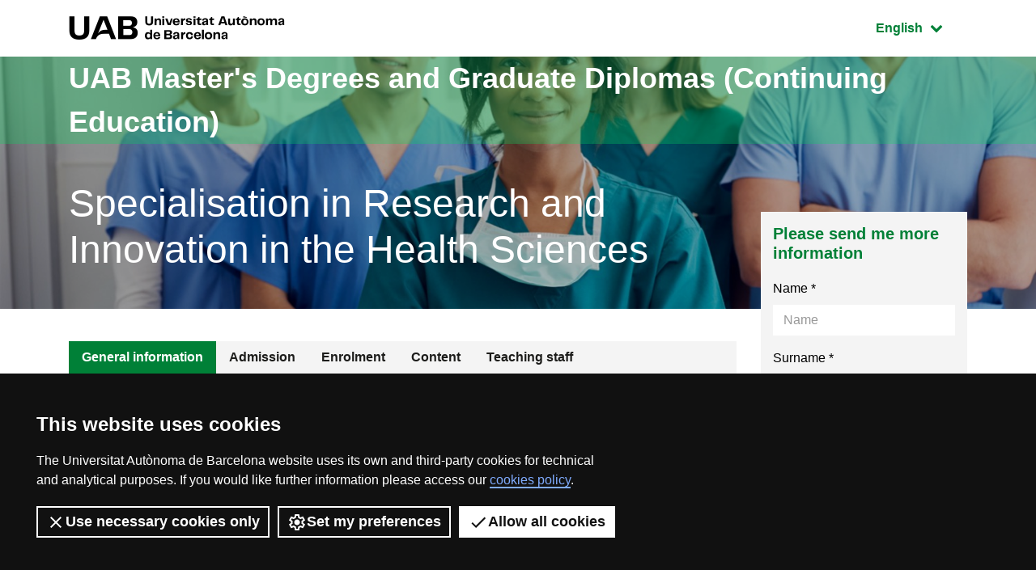

--- FILE ---
content_type: text/html;charset=utf-8
request_url: https://www.uab.cat/web/postgraduate/specialisation-diploma-in-research-and-innovation-in-the-health-sciences/general-information-1217916968009.html/param1-3324_en/
body_size: 12019
content:
<!doctype html>
	<html lang="en" prefix="og: http://ogp.me/ns#">
	<head>
		





<script>
	var dataLayer = window.dataLayer = window.dataLayer || [];
	dataLayer.push({
		'urlRenamed':'i-EP/postgraduate/specialisation-diploma-in-research-and-innovation-in-the-health-sciences/general-information-1217916968009.html/param1-3324_en/',
		'site':'i-EP',
		'language':'en'
	});
</script>


			<script>
				dataLayer.push({
					"type_prod":"MPC_2",
					"ambit":"Medicina",
					"id_prod":"3324_en",
					"nom_prod":"Diploma d'Especialització en Recerca i Innovació en Ciències de la Salut"
				});
			</script>
			
				<script type="application/ld+json">
				{ 
					"@context": "http://schema.org/",
					"@type": "Course", 
					"name": "Specialisation Diploma in Research and Innovation in the Health Sciences - UAB Barcelona - Spain", 
					"description": "This graduate diploma is aimed mainly at trainee specialists (residents in medicine, pharmacy, nursing, etc.), and focuses on basic aspects of the...", 
					"url": "http://www.uab.cat/web/postgraduate/specialisation-diploma-in-research-and-innovation-in-the-health-sciences/general-information-1217916968009.html/param1-3324_en/", 
					"provider": {
						"@type": "schema:CollegeOrUniversity", 
						"schema:name": "Universitat Aut&ograve;noma de Barcelona", 
						"url": "https://www.uab.cat/ "
					}
				}
				</script>
				<title>Specialisation Diploma in Research and Innovation in the Health Sciences - UAB Barcelona - Spain</title>
<meta charset="utf-8">
<meta http-equiv="X-UA-Compatible" content="IE=edge">


<meta name="description" content="This graduate diploma is aimed mainly at trainee specialists (residents in medicine, pharmacy, nursing, etc.), and focuses on basic aspects of the..."/>
<meta name="keywords" content="Research and Innovation in the Health Sciences, Specialisation Diploma in Research and Innovation in the Health Sciences"/>
<meta name="author" content="UAB - Universitat Aut&ograve;noma de Barcelona"/>
<meta name="robots" content="index,follow" />
<meta name="pageid" content="1217916968009">




		
			<meta name='viewport' content='width=device-width, initial-scale=1'/>
		<link href="/Xcelerate/UAB2013/F4/sites/graus/css/style_graus.css"  rel="stylesheet"  type="text/css"   />
<link href="/Xcelerate/UAB2013/general/css/print.css"  rel="stylesheet"  type="text/css"  media="print"  />
<link href="/Xcelerate/UAB2013/F4/css/owl.carousel.min.css"  rel="stylesheet"  type="text/css"   />
<!--[if lt IE 9]>
<script src="http://html5shim.googlecode.com/svn/trunk/html5.js"></script>
<![endif]-->
<link href="/favicon.ico"  rel="shortcut icon"    />
<script src="/Xcelerate/UAB2013/UABResponsive/PortalUAB/js/jquery.min.js"></script>
<script src="/Xcelerate/UAB2013/UABResponsive/PortalUAB/js/jquery-migrate.min.js"></script>
<script src="/Xcelerate/UAB2013/UABResponsive/PortalUAB/js/opcions.js"></script>
<script src="/Xcelerate/UAB2013/UABResponsive/PortalUAB/js/scrolltopcontrol.js"></script>
<script src="/Xcelerate/UAB2013/UABResponsive/PortalUAB/js/jquery.mobile.custom.min.js"></script>
<script src="/Xcelerate/UAB2013/F4/js/owl.carousel.min.js"></script>
<script src="/Xcelerate/js/jwplayer8/jwplayer.js"></script>
<script src="/Xcelerate/UAB2013/UABResponsive/PortalUAB/js/jquery.tabs.js"></script>
<script>
<!--

				
								
				
				(function(w,d,s,l,i){w[l]=w[l]||[];w[l].push({'gtm.start':
				new Date().getTime(),event:'gtm.js'});var f=d.getElementsByTagName(s)[0],
				j=d.createElement(s),dl=l!='dataLayer'?'&l='+l:'';j.async=true;j.src=
				'https://www.googletagmanager.com/gtm.js?id='+i+dl;f.parentNode.insertBefore(j,f);
				})(window,document,'script','dataLayer','GTM-PW3QBZ4');
				
				
		(function(i,s,o,g,r,a,m){i['GoogleAnalyticsObject']=r;i[r]=i[r]||function(){
			         (i[r].q=i[r].q||[]).push(arguments)},i[r].l=1*new Date();a=s.createElement(o),
			          m=s.getElementsByTagName(o)[0];a.async=1;a.src=g;m.parentNode.insertBefore(a,m)
				  })(window,document,'script','//www.google-analytics.com/analytics.js','ga');
					ga('create', 'UA-690719-1', 'auto', 'clientTracker');
					ga('clientTracker.send', 'pageview');	
				
				
				
				
//-->
</script>
<script>
<!--
jwplayer.key='2Lflw31/0Kno4ToDzY0G2IloriO57rEvYPqj6VDs6HQ=';
//-->
</script>










	</head>
	<body>
	<div id="sr-kw-only" role="navigation" aria-label="Direct access to sections">
		<a href="#main" class="sr-only">Go to the main content</a> 
		<a href="#navegacio" class="sr-only">Go to the website navigation</a>
		<!--<a href="#mapa" class="sr-only">Go to the site map</a>-->
	</div>
	
	<div class="menu-mobile-bg "></div>
	<header class="header">
		<div class="header-top">
			<div class="container">
				<a href="/web/universitat-autonoma-de-barcelona-1345467954774.html" class="logo">
				  <span class="icon-logo_UAB_horitzontal" aria-hidden="true"></span>
				  <span class="sr-only">UAB Universitat Autònoma de Barcelona</span>
				</a>
				
				<div class="idioma dropdown active">
				  <button class="btn btn-secondary dropdown-toggle" type="button" id="dropdownMenuButton" data-toggle="dropdown" aria-haspopup="true" aria-expanded="false">
					<span class="sr-only">Active language:  </span>
					English
					<span class="fa fa-chevron-down"></span>
				  </button>
				  <ul class="dropdown-menu" aria-labelledby="dropdownMenuButton"><li><a class="dropdown-item" href="/web/postgrau/diploma-d-especialitzacio-en-recerca-i-innovacio-en-ciencies-de-la-salut/informacio-general-1203328491238.html/param1-3324_10_ca/" lang="ca">Catal&agrave;</a></li><li><a class="dropdown-item" href="/web/postgrado/diploma-de-especializacion-en-investigacion-e-innovacion-en-ciencias-de-la-salud/informacion-general-1206597472083.html/param1-3324_10_es/" lang="es">Español</a></li>
				  </ul>
				</div>
			</div>
		</div>
				
				
				
			

		<div class="intro" style="background-image: url(/Imatge/622/553/IMA_2008.jpeg);">
			<div class="title-bg">
				<div class="container">					
					<span class="title">
						
							<a href="/web/studies/graduate/all-master-s-degrees-and-graduate-diplomas-continuing-education-1345670262014.html">
								UAB Master's Degrees and Graduate Diplomas (Continuing Education)							
							</a>
						
					</span>
				</div>
			</div>		
			
			<div class="intro-content">
				<div class="container">
					<div class="row">
						<div class="col-sm-9"><a href="/web/postgraduate/specialisation-diploma-in-research-and-innovation-in-the-health-sciences/general-information-1217916968009.html/param1-3324_en/">
								<h1 class="subtitle">
									Specialisation in Research and Innovation in the Health Sciences
								</h1>
							</a>
							<p class="description">							
							</p>
						</div>
					</div>
				</div>
			</div>
		</div>
	</header>
	
<script>
	$(document).ready(function() {
		dataLayer.push({
			'event': 'EEcommerce',
			'eventCat': 'ecommerce',
			'eventAct': 'productDetail',
			'eventLbl': 'Especialitzaci\u00F3 en Recerca i Innovaci\u00F3 en Ci\u00E8ncies de la Salut',
			'ecommerce': {
				'detail': {
					'actionField': { 'list': '' },
					'products': [{
						'name': 'Especialitzaci\u00F3 en Recerca i Innovaci\u00F3 en Ci\u00E8ncies de la Salut',
						'id': '3324_10',
						'price': '0',
						'category': 'Postgrau/Medicina',
						'quantity': 1
					 }]
				}
			}
		});
	});

</script>				
				
				<section class="content">
					<div class="container">
						<div class="row">
							 <div class="col-lg-9">
		<nav id="navegacio" class="menu" aria-label="Page navigation menu">
		<div class="d-none d-lg-block"> 
			<ul id="menuprincipal" class="nav nav-graus" role="menubar" aria-label="Page navigation menu"><li class="nav-item" role="none"><a href="/web/postgraduate/specialisation-diploma-in-research-and-innovation-in-the-health-sciences/general-information-1217916968009.html/param1-3324_en/" aria-haspopup="false" class="nav-link active"  tabindex="0" >
					
					General information
					
					</a></li><li class="nav-item" role="none"><a href="/web/postgraduate/specialisation-diploma-in-research-and-innovation-in-the-health-sciences/admission-1217916968041.html/param1-3324_en/" aria-haspopup="false" class="nav-link"  tabindex="-1" >
					
					Admission
					
					</a></li><li class="nav-item" role="none"><a href="/web/postgraduate/specialisation-diploma-in-research-and-innovation-in-the-health-sciences/enrolment-1345468488232.html/param1-3324_en/" aria-haspopup="false" class="nav-link"  tabindex="-1" >
					
					Enrolment
					
					</a></li><li class="nav-item" role="none"><a href="/web/postgraduate/specialisation-diploma-in-research-and-innovation-in-the-health-sciences/content-1345468488401.html/param1-3324_en/" aria-haspopup="false" class="nav-link"  tabindex="-1" >
					
					Content
					
					</a></li><li class="nav-item" role="none"><a href="/web/postgraduate/specialisation-diploma-in-research-and-innovation-in-the-health-sciences/teaching-staff-1217916968025.html/param1-3324_en/" aria-haspopup="false" class="nav-link"  tabindex="-1" >
					
					Teaching staff
					
					</a></li>
			</ul>
		</div> 
		</nav>
		
				<div class="d-block"></div>
				<div class="d-block d-lg-none fixed-bottom"> 
					<div class="content-menu collapse" id="navbar-mobile">
						<div class="bg-dark">
							<nav class="nav-graus nav-mobile" aria-label="Mobile menu">
								<ul id="menumobil" class="nav-graus" role="menubar" aria-label="Mobile menu"><li class="nav-item" role="none"><a role="menuitem" href="/web/postgraduate/specialisation-diploma-in-research-and-innovation-in-the-health-sciences/general-information-1217916968009.html/param1-3324_en/"  tabindex="0" class="nav-link active" >General information</a></li><li class="nav-item" role="none"><a role="menuitem" href="/web/postgraduate/specialisation-diploma-in-research-and-innovation-in-the-health-sciences/admission-1217916968041.html/param1-3324_en/"  tabindex="-1" class="nav-link" >Admission</a></li><li class="nav-item" role="none"><a role="menuitem" href="/web/postgraduate/specialisation-diploma-in-research-and-innovation-in-the-health-sciences/enrolment-1345468488232.html/param1-3324_en/"  tabindex="-1" class="nav-link" >Enrolment</a></li><li class="nav-item" role="none"><a role="menuitem" href="/web/postgraduate/specialisation-diploma-in-research-and-innovation-in-the-health-sciences/content-1345468488401.html/param1-3324_en/"  tabindex="-1" class="nav-link" >Content</a></li><li class="nav-item" role="none"><a role="menuitem" href="/web/postgraduate/specialisation-diploma-in-research-and-innovation-in-the-health-sciences/teaching-staff-1217916968025.html/param1-3324_en/"  tabindex="-1" class="nav-link" >Teaching staff</a></li></ul>
							</nav>
						</div>
					</div>
				
					<div class="content-form collapse" id="dubtes" style="">
						<aside id="nav" class="sidebar">
							










































 

						<div class="bg-gris sticky-top"><h3 class="title">Please send me more information</h3>
								<script type="text/javascript" defer="defer">
									$(function(){
										$('input[name=formSatXml_avislegal]').each(function() {
											$(this).change(function(){
												$('input[name=formSatXml_avislegal]').val(this.checked ? true : false);
												if($(this).attr("checked")){			        	
													$('input[name=formSatXml_avislegal] + span').addClass('avislegal-checked');
													$('input[name=formSatXml_avislegal] + span').removeClass('avislegal-not-checked');
												}else{
													$('input[name=formSatXml_avislegal] + span').addClass('avislegal-not-checked');
													$('input[name=formSatXml_avislegal] + span').removeClass('avislegal-checked');
												}
											});
										});
									});					
									
									
										$('input[name=formSatXml_avislegal]').attr('value', false);
										$('input[name=formSatXml_avislegal] + span').addClass('avislegal-not-checked');
										$('input[name=formSatXml_avislegal] + span').removeClass('avislegal-checked');
									
								</script><script type="text/javascript">
			function recuperaAnalyticsURL(formid){
				const utms = ["utm_source", "utm_medium", "utm_campaign", "utm_content", "utm_term"];
				const urlParams = new URLSearchParams(window.location.search);
				const entries = urlParams.entries();
				let analytics = "";
				for(const entry of entries) {
					if (utms.includes(entry[0])){
						//Validamos que no metan inyeccion de javascript o SQL
						if (entry[1].match(/^[a-zA-Z0-9\.\-\_]+$/g)){
							if (analytics !== ""){
								analytics += "&";
							}
							analytics = analytics.concat(entry[0], "=", entry[1]);
						}
					}
				}

				if (analytics !== "" && formid !== ""){
					//metemos el input hidden el formulario indicado
					$("<input>").attr({ 
						name: "analytics", 
						type: "hidden", 
						value: analytics 
					}).appendTo("#"+formid);
				}
			}
			
			recuperaAnalyticsURL('form--consulta-m');
		</script>

								<form action="/web/postgraduate/uab-master-s-and-graduate-diplomas/uab-master-s-and-graduate-diplomas/result-of-the-form-submission-1345468488317.html?param1=3324_en" method="POST" onsubmit="isWasSent()" id="form--consulta-m"><INPUT TYPE='HIDDEN' NAME='_authkey_' VALUE='91D9A237FC2D704899922813941438BC23E189086C48D0CF531E6F4DA38521EC0818AD8F86DD8292670BA98BFE68B885'>
									<input type="hidden" id="formSatData_lang" name="formSatData_lang" value='en'/>
									<input type="hidden" id="cid" name="cid" value='1345468488317'/>
									<input type='hidden' name='formSatData_context' value='13'/>	
									<input type='hidden' name='formSatData_inputtype' value='web'/>	
									<input type='hidden' name='formSatData_subject' value='Informacio Research and Innovation in the Health Sciences'/>
									<input type="hidden" id="pagename" name="pagename" value='i-EP/Page/TemplatePageDetallMPCResultatFormulariUAB_F4'/>
									<input type='hidden' name='formSatXml_NomEP' value='Research and Innovation in the Health Sciences'/>
									<input type='hidden' name='formSatXml_IdEP' value='3324'/>
									<input type='hidden' name='formSatXml_EdicioEP' value='10'/>
									<input type='hidden' name='formSatXml_AreaInteres' value='2008'/>
									<input type='hidden' name='formSatXml_EmailCoord' value='lmundet@csdm.cat'/>
									<input type='hidden' name='formSatXml_MastersEP' value='3324_10_en'/>
									<input type='hidden' name='formSatXml_Tipus' value='32'/>
									<input type='hidden' name='formSatXml_UrlEP' value='/web/postgraduate/specialisation-diploma-in-research-and-innovation-in-the-health-sciences/general-information-1217916968009.html/param1-3324_en/'/>
									<input type='hidden' name='submit_form_' value='true'/>
									<input type='hidden' name='action' value='postForm_m'/>
									
									<div class="form-group">
										<label for='name-m'>Name *</label>
										<input type="text" class="form-control" placeholder="Name" 
										id='name-m' name='formSatData_nom' 
										value=''
										maxlength="20" onfocus="return interactWithField()" required>
									</div>
									
									<div class="form-group">
										<label for='cognoms-m'>Surname *</label>
										<input type="text" class="form-control" placeholder="Surname" 
										id='cognoms-m' name='formSatData_cognoms' 
										value=''
										maxlength="75" onfocus="return interactWithField()" required>
									</div>
									
									<div class="form-group">
										<label for='email-m'>E-mail *</label>
										<input type="email" class="form-control" placeholder="E-mail" 
										id='email-m' name='formSatData_email' 
										value=''
										maxlength="100" onfocus="return interactWithField()" required>
									</div>
									<div class="form-group">
										<label for='telefon-m'>Phone number</label> 
										<input type="text" class="form-control" placeholder="" 
										id="telefon" name='formSatData_telefon' value=''
										maxlength="30" onfocus="return interactWithField()">
									</div>
									
									<div class="form-group">
										<label for='consulta-m'>Comments</label>
										<textarea type="consulta" class="form-control" placeholder="Comments" 
										id='consulta-m' name='formSatXml_consulta'  maxlength="3000" onfocus="return interactWithField()"></textarea>
									</div>
									
									<div class="form-group">
										<label for='pais-m'>Country</label>
										<select class="form-control chosen-select" id='pais-m' name='formSatData_nacionalitat' onfocus="return interactWithField()">									
											<option value="">Choose country</option>

											<optgroup label="European Union"><option value='AX'>Åland Islands</option><option value='AT'>Austria</option><option value='BE'>Belgium</option><option value='BG'>Bulgaria</option><option value='HR'>Croatia</option><option value='CY'>Cyprus</option><option value='CZ'>Czechia</option><option value='DK'>Denmark</option><option value='EE'>Estonia</option><option value='FI'>Finland</option><option value='FR'>France</option><option value='DE'>Germany</option><option value='GR'>Greece</option><option value='HU'>Hungary</option><option value='IE'>Ireland</option><option value='IT'>Italy</option><option value='LV'>Latvia</option><option value='LT'>Lithuania</option><option value='LU'>Luxembourg</option><option value='MT'>Malta</option><option value='YT'>Mayotte</option><option value='PL'>Poland</option><option value='PT'>Portugal</option><option value='RO'>Romania</option><option value='SK'>Slovakia</option><option value='SI'>Slovenia</option><option value='ES'>Spain</option><option value='SE'>Sweden</option><option value='NL'>The Netherlands</option></optgroup><optgroup label="Europe (Non-Eu)"><option value='AL'>Albania</option><option value='AD'>Andorra</option><option value='AM'>Armenia</option><option value='AZ'>Azerbaijan</option><option value='BY'>Belarus</option><option value='BA'>Bosnia And Herzegovina</option><option value='FO'>Faroe Islands</option><option value='GE'>Georgia</option><option value='GI'>Gibraltar</option><option value='GG'>Guernsey</option><option value='IS'>Iceland</option><option value='IM'>Isle Of Man</option><option value='JE'>Jersey</option><option value='XK'>Kosovo</option><option value='LI'>Liechtenstein</option><option value='MD'>Moldova</option><option value='MC'>Monaco</option><option value='ME'>Montenegro</option><option value='MK'>North Macedonia</option><option value='NO'>Norway</option><option value='RU'>Russia</option><option value='SM'>San Marino</option><option value='RS'>Serbia</option><option value='SJ'>Svalbard And Jan Mayen</option><option value='CH'>Switzerland</option><option value='TR'>Türkiye</option><option value='UA'>Ukraine</option><option value='GB'>United Kingdom</option><option value='VA'>Vatican City</option></optgroup><optgroup label="North America"><option value='BM'>Bermuda</option><option value='CA'>Canada</option><option value='GL'>Greenland</option><option value='PM'>Saint Pierre And Miquelon</option><option value='US'>United States</option></optgroup><optgroup label="Central America"><option value='BZ'>Belize</option><option value='CR'>Costa Rica</option><option value='SV'>El Salvador</option><option value='GT'>Guatemala</option><option value='HN'>Honduras</option><option value='MX'>Mexico</option><option value='NI'>Nicaragua</option><option value='PA'>Panama</option></optgroup><optgroup label="South America"><option value='AR'>Argentina</option><option value='BO'>Bolivia</option><option value='BR'>Brazil</option><option value='CL'>Chile</option><option value='CO'>Colombia</option><option value='EC'>Ecuador</option><option value='FK'>Falkland Islands</option><option value='GF'>French Guiana</option><option value='GY'>Guyana</option><option value='PY'>Paraguay</option><option value='PE'>Peru</option><option value='SR'>Suriname</option><option value='UY'>Uruguay</option><option value='VE'>Venezuela</option></optgroup><optgroup label="Caribbean"><option value='AI'>Anguilla</option><option value='AG'>Antigua And Barbuda</option><option value='AW'>Aruba</option><option value='BS'>Bahamas</option><option value='BB'>Barbados</option><option value='BQ'>Bonaire, Sint Eustatius, And Saba</option><option value='VG'>British Virgin Islands</option><option value='KY'>Cayman Islands</option><option value='CU'>Cuba</option><option value='CW'>Curaçao</option><option value='DM'>Dominica</option><option value='DO'>Dominican Republic</option><option value='GD'>Grenada</option><option value='GP'>Guadeloupe</option><option value='HT'>Haiti</option><option value='JM'>Jamaica</option><option value='MQ'>Martinique</option><option value='MS'>Montserrat</option><option value='PR'>Puerto Rico</option><option value='BL'>Saint Barthélemy</option><option value='LC'>Saint Lucia</option><option value='MF'>Saint Martin</option><option value='SX'>Sint Maarten</option><option value='KN'>St Kitts And Nevis</option><option value='VC'>St Vincent And Grenadines</option><option value='TT'>Trinidad And Tobago</option><option value='TC'>Turks And Caicos Islands</option><option value='VI'>U.S. Virgin Islands</option></optgroup><optgroup label="East Asia"><option value='CN'>China</option><option value='HK'>Hong Kong</option><option value='JP'>Japan</option><option value='MO'>Macao</option><option value='MN'>Mongolia</option><option value='KP'>North Korea</option><option value='KR'>South Korea</option><option value='TW'>Taiwan</option></optgroup><optgroup label="Southeast Asia"><option value='BN'>Brunei</option><option value='KH'>Cambodia</option><option value='ID'>Indonesia</option><option value='LA'>Laos</option><option value='MY'>Malaysia</option><option value='MM'>Myanmar</option><option value='PH'>Philippines</option><option value='SG'>Singapore</option><option value='TH'>Thailand</option><option value='TL'>Timor-Leste</option><option value='VN'>Vietnam</option></optgroup><optgroup label="Central Asia"><option value='KZ'>Kazakhstan</option><option value='KG'>Kyrgyzstan</option><option value='TJ'>Tajikistan</option><option value='TM'>Turkmenistan</option><option value='UZ'>Uzbekistan</option></optgroup><optgroup label="South Asia"><option value='AF'>Afghanistan</option><option value='BD'>Bangladesh</option><option value='BT'>Bhutan</option><option value='IN'>India</option><option value='IR'>Iran</option><option value='MV'>Maldives</option><option value='NP'>Nepal</option><option value='PK'>Pakistan</option><option value='LK'>Sri Lanka</option></optgroup><optgroup label="Western Asia"><option value='BH'>Bahrain</option><option value='IQ'>Iraq</option><option value='IL'>Israel</option><option value='JO'>Jordan</option><option value='KW'>Kuwait</option><option value='LB'>Lebanon</option><option value='OM'>Oman</option><option value='PS'>Palestine</option><option value='QA'>Qatar</option><option value='SA'>Saudi Arabia</option><option value='SY'>Syria</option><option value='AE'>United Arab Emirates</option><option value='YE'>Yemen</option></optgroup><optgroup label="North Africa"><option value='DZ'>Algeria</option><option value='EG'>Egypt</option><option value='LY'>Libya</option><option value='MA'>Morocco</option><option value='SD'>Sudan</option><option value='TN'>Tunisia</option><option value='EH'>Western Sahara</option></optgroup><optgroup label="Àfrica Oriental"><option value='IO'>British Indian Ocean Territory</option><option value='BI'>Burundi</option><option value='KM'>Comoros</option><option value='DJ'>Djibouti</option><option value='ER'>Eritrea</option><option value='ET'>Ethiopia</option><option value='KE'>Kenya</option><option value='MG'>Madagascar</option><option value='MW'>Malawi</option><option value='MU'>Mauritius</option><option value='MZ'>Mozambique</option><option value='RE'>Réunion</option><option value='RW'>Rwanda</option><option value='SC'>Seychelles</option><option value='SO'>Somalia</option><option value='SS'>South Sudan</option><option value='TZ'>Tanzania</option><option value='UG'>Uganda</option><option value='ZM'>Zambia</option><option value='ZW'>Zimbabwe</option></optgroup><optgroup label="Central Africa"><option value='AO'>Angola</option><option value='CM'>Cameroon</option><option value='CF'>Central African Republic</option><option value='TD'>Chad</option><option value='CG'>Congo Republic</option><option value='CD'>Dr Congo</option><option value='GQ'>Equatorial Guinea</option><option value='GA'>Gabon</option><option value='ST'>São Tomé And Príncipe</option></optgroup><optgroup label="West Africa"><option value='BJ'>Benin</option><option value='BF'>Burkina Faso</option><option value='CV'>Cabo Verde</option><option value='GH'>Ghana</option><option value='GN'>Guinea</option><option value='GW'>Guinea-Bissau</option><option value='CI'>Ivory Coast</option><option value='LR'>Liberia</option><option value='ML'>Mali</option><option value='MR'>Mauritania</option><option value='NE'>Niger</option><option value='NG'>Nigeria</option><option value='SH'>Saint Helena</option><option value='SN'>Senegal</option><option value='SL'>Sierra Leone</option><option value='GM'>The Gambia</option><option value='TG'>Togo</option></optgroup><optgroup label="Southern Africa"><option value='BW'>Botswana</option><option value='SZ'>Eswatini</option><option value='LS'>Lesotho</option><option value='NA'>Namibia</option><option value='ZA'>South Africa</option></optgroup><optgroup label="Australia And New Zealand"><option value='AU'>Australia</option><option value='CX'>Christmas Island</option><option value='CC'>Cocos (Keeling) Islands</option><option value='NZ'>New Zealand</option><option value='NF'>Norfolk Island</option></optgroup><optgroup label="Melanesia"><option value='FJ'>Fiji</option><option value='NC'>New Caledonia</option><option value='PG'>Papua New Guinea</option><option value='SB'>Solomon Islands</option><option value='VU'>Vanuatu</option></optgroup><optgroup label="Micronesia"><option value='GU'>Guam</option><option value='KI'>Kiribati</option><option value='MH'>Marshall Islands</option><option value='FM'>Micronesia</option><option value='NR'>Nauru</option><option value='MP'>Northern Mariana Islands</option><option value='PW'>Palau</option><option value='UM'>U.S. Outlying Islands</option></optgroup><optgroup label="Polynesia"><option value='AS'>American Samoa</option><option value='CK'>Cook Islands</option><option value='PF'>French Polynesia</option><option value='NU'>Niue</option><option value='PN'>Pitcairn Islands</option><option value='WS'>Samoa</option><option value='TK'>Tokelau</option><option value='TO'>Tonga</option><option value='TV'>Tuvalu</option><option value='WF'>Wallis And Futuna</option></optgroup><optgroup label="Antarctica And Nearby Territories"><option value='AQ'>Antarctica</option><option value='BV'>Bouvet Island</option><option value='TF'>French Southern Territories</option><option value='HM'>Heard And Mcdonald Islands</option><option value='GS'>South Georgia And South Sandwich Islands</option></optgroup>
										</select>
									</div>
		
									<div class="form-group form-accept">
										<label for='accept-m' class="label-chechbox-avislegal ">
											<input type="checkbox" id='accept-m' name="formSatXml_avislegal" value="false" onclick="return interactWithField()" required>
											I accept the <a href="/web/studies/graduate/university-master-s-degrees/legal-notice-on-the-processing-of-personal-data-1345673377334.html" target='_blank'>terms and conditions</a> *
										</label>
									</div>
									
		<script src="https://www.google.com/recaptcha/api.js?render=6Lewn3opAAAAAB4HCEN6h9QUeCnsyQp7O8LRFkTy" async defer></script> 

		<script>
		 
			$("#form--consulta-m").on("submit", function(e) {
				var form = this;
				e.preventDefault();
				if (form.checkValidity()){
					grecaptcha.ready(function() {
						grecaptcha.execute('6Lewn3opAAAAAB4HCEN6h9QUeCnsyQp7O8LRFkTy', 
						{
							action: 'postForm_m'
						}).then(function(token) {
							$("<input>").attr({ 
								name: "token", 
								id: "token", 
								type: "hidden", 
								value: token
							}).appendTo(form); 
							form.submit();
						});
					});
				}
			});
		</script>
		<p class="recaptcha">This site is protected by reCAPTCHA and the Google <a href="https://policies.google.com/privacy" target="_blank">Privacy Policy</a> and <a href="https://policies.google.com/terms" target="_blank">Terms of Service</a> apply.</p>
			
									<button type="submit" class="btn  btn-block" onclick="return sendCheckoutPush()" onfocus="return interactWithField()">Send</button>
									<input type='hidden' name="paisText" id='paisTextId' value=""/>
									  
									<script type='text/javascript'>
									function refreshCountry(){
										var select=$('#pais-m option:selected');
										select.closest("form").find("input[name=paisText]").val(select.text());
									};
									refreshCountry();
									$("select[name=formSatData_nacionalitat]").change(refreshCountry);

									
									var wasSent=false;					
									function isWasSent(){
										if(wasSent){
											alert("MPC.Formulari.avis");
											return false;
										}else{
											wasSent=true;
											return true;
										}
									};									
									</script>
								</form>
							</div>
							<script>
					var interaccio = false;
					
					function interactWithField() {
						if (!interaccio) {
																	  
							
							dataLayer.push({
								'event': 'EEcommerce',
								'eventCat': 'ecommerce',
								'eventAct': 'addToCart',
								'eventLbl': 'Postgrau en Recerca i Innovaci\u00F3 en Ci\u00E8ncies de la Salut',
								'ecommerce': {
									'currencyCode': 'EUR',
									'add': {
										'products': [{
											'name': 'Postgrau en Recerca i Innovaci\u00F3 en Ci\u00E8ncies de la Salut',
											'id': '3324_10',
											'price': '0',
											'category': 'Postgrau\/Medicine',
											'quantity': 1
										 }]
									}
								}
							});
							
							interaccio = true;
							return true;
						}
						else return true;
					}
					
					function sendCheckoutPush() {
						
						dataLayer.push({
							'event': 'EEcommerce',
							'eventCat': 'ecommerce',
							'eventAct': 'checkout',
							'eventLbl': 'Postgrau en Recerca i Innovaci\u00F3 en Ci\u00E8ncies de la Salut',
							'ecommerce': {
								'checkout' : {
									'products': [{
										'name': 'Postgrau en Recerca i Innovaci\u00F3 en Ci\u00E8ncies de la Salut',
										'id': '3324_10',
										'price': '0',
										'category': 'Postgrau\/Medicine',
										'quantity': 1
									 }]
								}
							}
						});	
						
						return true;
					}

				</script>
						</aside>
					</div>
						

				<nav class="navbar navbar-dark bg-dark">
					<a id="menutoggle" class="collapsed view-menu" href="#navbar-mobile" data-toggle="collapse" data-target="#navbar-mobile">
						<span class="fa fa-bars"></span>
						<span class="sr-only">Display mobile menu</span>
					</a>
					<a class="btn collapsed view-form" href="#dubtes" data-toggle="collapse" data-target="#dubtes">Got any questions?</a>
				</nav>
			</div> 
			
								<ul id="main" class="fitxa-grau">
								<li>
									<span class="fa fa-info"></span>
									<span class="item">UAB Specialisation Diploma</span>
								</li>
									<li>
										<span class="fa fa-barcode"></span>
										<span class="item"><strong>Code: </strong>3324/10</span>
									</li>
									
									<li>
										<span class="fa fa-graduation-cap"></span>
										<span class="item">10th edition</span>
									</li>
									
									<li>
										<span class='fa fa-tv'></span>
										<span class="item"><strong>Modality: </strong>Blended</span>
									</li>
									
								<li>
									<span class="fa fa-list"></span>
									<span class="item"><strong>Credits: </strong>32 ECTS</span>
								</li>
								<li>
									<span class="fa fa-calendar-o"></span>
									<span class="item"><strong>Start date: </strong>14/09/2023</span>
								</li>
								<li>
									<span class="fa fa-calendar-o"></span>
									<span class="item"><strong>Finish date: </strong>27/06/2024</span>
								</li>
								<li>
									<span class="fa icon-svg24"></span>
									<span class="item"><strong>Places: </strong>25</span>
								</li>
								<li>
									<span class="fa fa-map-signs"></span>
									<span class="item"><strong>Orientation: </strong>Research</span>
								</li>
								<li>
									<span class="fa fa-eur"></span>
									<span class="item"><strong>Price:</strong> 2400 €</span>
								</li><li>
									<span class="fa fa-comment"></span><span class="item"><strong>Teaching language: </strong>Catalan (80%), English (20%)
									</span></li>
								<li>
									<span class="fa fa-map-marker"></span><span class="item"><strong>Location: </strong>Fundació Salut del Consorci Sanitari del Maresme. Hospital de Mataró. Crta. de Cirera s/n 08304 Mataró</span>
								</li></ul><div class="contingut"><figure class="video-img">
											
												
												
												
												
												
											
  
  	
  	
  	
  
  
	 

 	<div id='jw_6245f651-a7e5-4cbf-b616-0f14a689cfa1' style="position: relative; display: inline-block; width: 100%; height: auto;" class="videoArticle">
		
			<img src=https://videosdigitals.uab.cat/uploads/pic/Serial/915/Video/10182/006-3324-recerca-innovacio-ciencies-salut..png alt=""/>
		
	</div>
	
	
 


	<script>  
	$(window).on('load', function() {
		var currentVideos=videos.length;
		var aux=jwplayer('jw_6245f651-a7e5-4cbf-b616-0f14a689cfa1').setup({
		    height: 270,
		    width: "100%",	   	   

		    /*skin: {
			  name: "uab"
			  },*/
		    aspectratio: "16:9",
		    image: "https://videosdigitals.uab.cat/uploads/pic/Serial/915/Video/10182/006-3324-recerca-innovacio-ciencies-salut..png",
			dash: true,
		    sources: [

		    

			        {
			          file: "https://videosdigitals.uab.cat/vod/_definst_/mp4:almacen/downloads/915/13064.mp4/playlist.m3u8",
			          label: "HLS"

			        }
			        ,

			        {
			          file: "https://videosdigitals.uab.cat/vod/_definst_/mp4:almacen/downloads/915/13064.mp4/manifest.mpd",
			          label: "DASH"

			        }
			        ,

			        {
			          file: "rtmp://videosdigitals.uab.cat/vod/mp4:almacen/downloads/915/13064.mp4",
			          label: "RTMP"

			        }
			        ,

			        {
			          file: "https://videosdigitals.uab.cat/almacen/downloads/915/13064.mp4",
			          label: "DD"

			        }
			        

		        ],
			modes: [
			{ type: 'html5' }

			,
			{ type: 'flash', src: 'jwplayer/jwplayer.flash.swf' }
			],
			tracks: [
			     
			],
	 	    primary: "html5",
			title: "",
			displaytitle: false,
			doNotSaveCookies: true
			
		});
		
		aux.on('play',function(){pausePlayers(currentVideos)});
		aux.on('error', function(evt){
			var element = document.getElementById('jw_6245f651-a7e5-4cbf-b616-0f14a689cfa1');
			element.innerHTML = "<img src='/Xcelerate/videonotfound.png' alt='VideoNotFound'/>";
			element.style.height = "auto";
		});
		aux.on('setupError', function(evt){
			var element = document.getElementById('jw_6245f651-a7e5-4cbf-b616-0f14a689cfa1');
			element.innerHTML = "<img src='/Xcelerate/videonotfound.png' alt='VideoNotFound'/>";
			element.style.height = "auto";
		});
		
		videos.push(aux);	
	});

	window.addEventListener('pageshow', function(event) {
		setTimeout(function () {
			dataLayer.push({
				"event":"jwVideoReady",
				"label":""
			});
		}, 500);
	});
	</script>


										</figure>This graduate diploma is aimed mainly at trainee specialists (residents in medicine, pharmacy, nursing, etc.), and focuses on basic aspects of the scientific method and the methodology of innovation, to complement these trainees' specific specialisation programmes and prepare them for future research work and/or a doctoral thesis. It serves to bridge the gap between bachelor's degree programmes and specialist professional qualifications in healthcare, and the world of research and innovation.<br /><br />It provides residents in medicine and other health science graduates with training in all aspects of research and innovation, to enable them to design and conduct a research or innovation project and begin a doctoral thesis.
										<h3>Career opportunities</h3>
										- Research team member.<br />- Research team leader.<br />- Companies in the field of technological innovation in healthcare.<br />- This programme is intended to complement specialist training.<h3>Scholarships and financial aid</h3><p>Chek all the information on the possibilities for grants and scholarships in the page for <a href="/web/financial-aids-grants-and-calls-1345808144576.html" target="_blank">UAB financial aids, grants and calls</a>.</p>
<h3>Coordinating centres</h3><p>Departamento de Cirugía<br/></p><h3>Collaborating centres</h3><p>Consorci Sanitari del Maresme (CSdM)<br/>Organitzador Postgrau Fundació Salut (CSdM)<br/>CETEMMSA<br/></p><h3>Contact</h3><p>Lluis Mundet</p><p>Phone: 937417700 (Ext. 2748)</p><h3>Additional information</h3>
										<p><a href="http://www.csdm.cat" target="_blank">http://www.csdm.cat</a></p><h3>More information</h3><div class="row related"><div class="col-sm-4"><div class="related-box"><a href='https://www.uab.cat/web/newsroom/news-detail/the-uab-is-top-university-in-spain-according-to-qs-ranking-1345830290613.html?detid=1345892546086' target='_BLANK'><div class="icon"><span class="icon_star"></span></div><div class="text">1st university in Spain and 149 in the world</div></a></div></div><div class="col-sm-4"><div class="related-box"><a href='https://www.uab.cat/web/study/information-and-orientation-activities/download-the-uab-8217-s-pdf-guides-here-1345723992803.html' target='_BLANK'><div class="icon"><span class=" icon_question_alt"></span></div><div class="text">10 questions to help you choose a master's degree</div></a></div></div><div class="col-sm-4"><div class="related-box"><a href='https://www.uab.cat/web/studies/visit-the-uab/uab-s-master-s-and-graduate-degrees-online-fair-videos-1345844867276.html' target='_BLANK'><div class="icon"><span class="arrow_triangle-right_alt2"></span></div><div class="text">Videos. UAB's Virtual Fair for Master's Degrees, Graduate Courses and PhD Programmes</div></a></div></div></div>
								</div>
							</div>
							<div class="col-lg-3 special-top" >
								
									
									
									
								










































 
<aside id="nav" class="sticky-top sidebar d-none d-lg-block">
						<div class="bg-gris sticky-top"><h3 class="title">Please send me more information</h3>
								<script type="text/javascript" defer="defer">
									$(function(){
										$('input[name=formSatXml_avislegal]').each(function() {
											$(this).change(function(){
												$('input[name=formSatXml_avislegal]').val(this.checked ? true : false);
												if($(this).attr("checked")){			        	
													$('input[name=formSatXml_avislegal] + span').addClass('avislegal-checked');
													$('input[name=formSatXml_avislegal] + span').removeClass('avislegal-not-checked');
												}else{
													$('input[name=formSatXml_avislegal] + span').addClass('avislegal-not-checked');
													$('input[name=formSatXml_avislegal] + span').removeClass('avislegal-checked');
												}
											});
										});
									});					
									
									
										$('input[name=formSatXml_avislegal]').attr('value', false);
										$('input[name=formSatXml_avislegal] + span').addClass('avislegal-not-checked');
										$('input[name=formSatXml_avislegal] + span').removeClass('avislegal-checked');
									
								</script><script type="text/javascript">
			function recuperaAnalyticsURL(formid){
				const utms = ["utm_source", "utm_medium", "utm_campaign", "utm_content", "utm_term"];
				const urlParams = new URLSearchParams(window.location.search);
				const entries = urlParams.entries();
				let analytics = "";
				for(const entry of entries) {
					if (utms.includes(entry[0])){
						//Validamos que no metan inyeccion de javascript o SQL
						if (entry[1].match(/^[a-zA-Z0-9\.\-\_]+$/g)){
							if (analytics !== ""){
								analytics += "&";
							}
							analytics = analytics.concat(entry[0], "=", entry[1]);
						}
					}
				}

				if (analytics !== "" && formid !== ""){
					//metemos el input hidden el formulario indicado
					$("<input>").attr({ 
						name: "analytics", 
						type: "hidden", 
						value: analytics 
					}).appendTo("#"+formid);
				}
			}
			
			recuperaAnalyticsURL('form--consulta');
		</script>

								<form action="/web/postgraduate/uab-master-s-and-graduate-diplomas/uab-master-s-and-graduate-diplomas/result-of-the-form-submission-1345468488317.html?param1=3324_en" method="POST" onsubmit="isWasSent()" id="form--consulta"><INPUT TYPE='HIDDEN' NAME='_authkey_' VALUE='91D9A237FC2D704899922813941438BC23E189086C48D0CF531E6F4DA38521EC0818AD8F86DD8292670BA98BFE68B885'>
									<input type="hidden" id="formSatData_lang" name="formSatData_lang" value='en'/>
									<input type="hidden" id="cid" name="cid" value='1345468488317'/>
									<input type='hidden' name='formSatData_context' value='13'/>	
									<input type='hidden' name='formSatData_inputtype' value='web'/>	
									<input type='hidden' name='formSatData_subject' value='Informacio Research and Innovation in the Health Sciences'/>
									<input type="hidden" id="pagename" name="pagename" value='i-EP/Page/TemplatePageDetallMPCResultatFormulariUAB_F4'/>
									<input type='hidden' name='formSatXml_NomEP' value='Research and Innovation in the Health Sciences'/>
									<input type='hidden' name='formSatXml_IdEP' value='3324'/>
									<input type='hidden' name='formSatXml_EdicioEP' value='10'/>
									<input type='hidden' name='formSatXml_AreaInteres' value='2008'/>
									<input type='hidden' name='formSatXml_EmailCoord' value='lmundet@csdm.cat'/>
									<input type='hidden' name='formSatXml_MastersEP' value='3324_10_en'/>
									<input type='hidden' name='formSatXml_Tipus' value='32'/>
									<input type='hidden' name='formSatXml_UrlEP' value='/web/postgraduate/specialisation-diploma-in-research-and-innovation-in-the-health-sciences/general-information-1217916968009.html/param1-3324_en/'/>
									<input type='hidden' name='submit_form_' value='true'/>
									<input type='hidden' name='action' value='postForm'/>
									
									<div class="form-group">
										<label for='name'>Name *</label>
										<input type="text" class="form-control" placeholder="Name" 
										id='name' name='formSatData_nom' 
										value=''
										maxlength="20" onfocus="return interactWithField()" required>
									</div>
									
									<div class="form-group">
										<label for='cognoms'>Surname *</label>
										<input type="text" class="form-control" placeholder="Surname" 
										id='cognoms' name='formSatData_cognoms' 
										value=''
										maxlength="75" onfocus="return interactWithField()" required>
									</div>
									
									<div class="form-group">
										<label for='email'>E-mail *</label>
										<input type="email" class="form-control" placeholder="E-mail" 
										id='email' name='formSatData_email' 
										value=''
										maxlength="100" onfocus="return interactWithField()" required>
									</div>
									<div class="form-group">
										<label for='telefon'>Phone number</label> 
										<input type="text" class="form-control" placeholder="" 
										id="telefon" name='formSatData_telefon' value=''
										maxlength="30" onfocus="return interactWithField()">
									</div>
									
									<div class="form-group">
										<label for='consulta'>Comments</label>
										<textarea type="consulta" class="form-control" placeholder="Comments" 
										id='consulta' name='formSatXml_consulta'  maxlength="3000" onfocus="return interactWithField()"></textarea>
									</div>
									
									<div class="form-group">
										<label for='pais'>Country</label>
										<select class="form-control chosen-select" id='pais' name='formSatData_nacionalitat' onfocus="return interactWithField()">									
											<option value="">Choose country</option>

											<optgroup label="European Union"><option value='AX'>Åland Islands</option><option value='AT'>Austria</option><option value='BE'>Belgium</option><option value='BG'>Bulgaria</option><option value='HR'>Croatia</option><option value='CY'>Cyprus</option><option value='CZ'>Czechia</option><option value='DK'>Denmark</option><option value='EE'>Estonia</option><option value='FI'>Finland</option><option value='FR'>France</option><option value='DE'>Germany</option><option value='GR'>Greece</option><option value='HU'>Hungary</option><option value='IE'>Ireland</option><option value='IT'>Italy</option><option value='LV'>Latvia</option><option value='LT'>Lithuania</option><option value='LU'>Luxembourg</option><option value='MT'>Malta</option><option value='YT'>Mayotte</option><option value='PL'>Poland</option><option value='PT'>Portugal</option><option value='RO'>Romania</option><option value='SK'>Slovakia</option><option value='SI'>Slovenia</option><option value='ES'>Spain</option><option value='SE'>Sweden</option><option value='NL'>The Netherlands</option></optgroup><optgroup label="Europe (Non-Eu)"><option value='AL'>Albania</option><option value='AD'>Andorra</option><option value='AM'>Armenia</option><option value='AZ'>Azerbaijan</option><option value='BY'>Belarus</option><option value='BA'>Bosnia And Herzegovina</option><option value='FO'>Faroe Islands</option><option value='GE'>Georgia</option><option value='GI'>Gibraltar</option><option value='GG'>Guernsey</option><option value='IS'>Iceland</option><option value='IM'>Isle Of Man</option><option value='JE'>Jersey</option><option value='XK'>Kosovo</option><option value='LI'>Liechtenstein</option><option value='MD'>Moldova</option><option value='MC'>Monaco</option><option value='ME'>Montenegro</option><option value='MK'>North Macedonia</option><option value='NO'>Norway</option><option value='RU'>Russia</option><option value='SM'>San Marino</option><option value='RS'>Serbia</option><option value='SJ'>Svalbard And Jan Mayen</option><option value='CH'>Switzerland</option><option value='TR'>Türkiye</option><option value='UA'>Ukraine</option><option value='GB'>United Kingdom</option><option value='VA'>Vatican City</option></optgroup><optgroup label="North America"><option value='BM'>Bermuda</option><option value='CA'>Canada</option><option value='GL'>Greenland</option><option value='PM'>Saint Pierre And Miquelon</option><option value='US'>United States</option></optgroup><optgroup label="Central America"><option value='BZ'>Belize</option><option value='CR'>Costa Rica</option><option value='SV'>El Salvador</option><option value='GT'>Guatemala</option><option value='HN'>Honduras</option><option value='MX'>Mexico</option><option value='NI'>Nicaragua</option><option value='PA'>Panama</option></optgroup><optgroup label="South America"><option value='AR'>Argentina</option><option value='BO'>Bolivia</option><option value='BR'>Brazil</option><option value='CL'>Chile</option><option value='CO'>Colombia</option><option value='EC'>Ecuador</option><option value='FK'>Falkland Islands</option><option value='GF'>French Guiana</option><option value='GY'>Guyana</option><option value='PY'>Paraguay</option><option value='PE'>Peru</option><option value='SR'>Suriname</option><option value='UY'>Uruguay</option><option value='VE'>Venezuela</option></optgroup><optgroup label="Caribbean"><option value='AI'>Anguilla</option><option value='AG'>Antigua And Barbuda</option><option value='AW'>Aruba</option><option value='BS'>Bahamas</option><option value='BB'>Barbados</option><option value='BQ'>Bonaire, Sint Eustatius, And Saba</option><option value='VG'>British Virgin Islands</option><option value='KY'>Cayman Islands</option><option value='CU'>Cuba</option><option value='CW'>Curaçao</option><option value='DM'>Dominica</option><option value='DO'>Dominican Republic</option><option value='GD'>Grenada</option><option value='GP'>Guadeloupe</option><option value='HT'>Haiti</option><option value='JM'>Jamaica</option><option value='MQ'>Martinique</option><option value='MS'>Montserrat</option><option value='PR'>Puerto Rico</option><option value='BL'>Saint Barthélemy</option><option value='LC'>Saint Lucia</option><option value='MF'>Saint Martin</option><option value='SX'>Sint Maarten</option><option value='KN'>St Kitts And Nevis</option><option value='VC'>St Vincent And Grenadines</option><option value='TT'>Trinidad And Tobago</option><option value='TC'>Turks And Caicos Islands</option><option value='VI'>U.S. Virgin Islands</option></optgroup><optgroup label="East Asia"><option value='CN'>China</option><option value='HK'>Hong Kong</option><option value='JP'>Japan</option><option value='MO'>Macao</option><option value='MN'>Mongolia</option><option value='KP'>North Korea</option><option value='KR'>South Korea</option><option value='TW'>Taiwan</option></optgroup><optgroup label="Southeast Asia"><option value='BN'>Brunei</option><option value='KH'>Cambodia</option><option value='ID'>Indonesia</option><option value='LA'>Laos</option><option value='MY'>Malaysia</option><option value='MM'>Myanmar</option><option value='PH'>Philippines</option><option value='SG'>Singapore</option><option value='TH'>Thailand</option><option value='TL'>Timor-Leste</option><option value='VN'>Vietnam</option></optgroup><optgroup label="Central Asia"><option value='KZ'>Kazakhstan</option><option value='KG'>Kyrgyzstan</option><option value='TJ'>Tajikistan</option><option value='TM'>Turkmenistan</option><option value='UZ'>Uzbekistan</option></optgroup><optgroup label="South Asia"><option value='AF'>Afghanistan</option><option value='BD'>Bangladesh</option><option value='BT'>Bhutan</option><option value='IN'>India</option><option value='IR'>Iran</option><option value='MV'>Maldives</option><option value='NP'>Nepal</option><option value='PK'>Pakistan</option><option value='LK'>Sri Lanka</option></optgroup><optgroup label="Western Asia"><option value='BH'>Bahrain</option><option value='IQ'>Iraq</option><option value='IL'>Israel</option><option value='JO'>Jordan</option><option value='KW'>Kuwait</option><option value='LB'>Lebanon</option><option value='OM'>Oman</option><option value='PS'>Palestine</option><option value='QA'>Qatar</option><option value='SA'>Saudi Arabia</option><option value='SY'>Syria</option><option value='AE'>United Arab Emirates</option><option value='YE'>Yemen</option></optgroup><optgroup label="North Africa"><option value='DZ'>Algeria</option><option value='EG'>Egypt</option><option value='LY'>Libya</option><option value='MA'>Morocco</option><option value='SD'>Sudan</option><option value='TN'>Tunisia</option><option value='EH'>Western Sahara</option></optgroup><optgroup label="Àfrica Oriental"><option value='IO'>British Indian Ocean Territory</option><option value='BI'>Burundi</option><option value='KM'>Comoros</option><option value='DJ'>Djibouti</option><option value='ER'>Eritrea</option><option value='ET'>Ethiopia</option><option value='KE'>Kenya</option><option value='MG'>Madagascar</option><option value='MW'>Malawi</option><option value='MU'>Mauritius</option><option value='MZ'>Mozambique</option><option value='RE'>Réunion</option><option value='RW'>Rwanda</option><option value='SC'>Seychelles</option><option value='SO'>Somalia</option><option value='SS'>South Sudan</option><option value='TZ'>Tanzania</option><option value='UG'>Uganda</option><option value='ZM'>Zambia</option><option value='ZW'>Zimbabwe</option></optgroup><optgroup label="Central Africa"><option value='AO'>Angola</option><option value='CM'>Cameroon</option><option value='CF'>Central African Republic</option><option value='TD'>Chad</option><option value='CG'>Congo Republic</option><option value='CD'>Dr Congo</option><option value='GQ'>Equatorial Guinea</option><option value='GA'>Gabon</option><option value='ST'>São Tomé And Príncipe</option></optgroup><optgroup label="West Africa"><option value='BJ'>Benin</option><option value='BF'>Burkina Faso</option><option value='CV'>Cabo Verde</option><option value='GH'>Ghana</option><option value='GN'>Guinea</option><option value='GW'>Guinea-Bissau</option><option value='CI'>Ivory Coast</option><option value='LR'>Liberia</option><option value='ML'>Mali</option><option value='MR'>Mauritania</option><option value='NE'>Niger</option><option value='NG'>Nigeria</option><option value='SH'>Saint Helena</option><option value='SN'>Senegal</option><option value='SL'>Sierra Leone</option><option value='GM'>The Gambia</option><option value='TG'>Togo</option></optgroup><optgroup label="Southern Africa"><option value='BW'>Botswana</option><option value='SZ'>Eswatini</option><option value='LS'>Lesotho</option><option value='NA'>Namibia</option><option value='ZA'>South Africa</option></optgroup><optgroup label="Australia And New Zealand"><option value='AU'>Australia</option><option value='CX'>Christmas Island</option><option value='CC'>Cocos (Keeling) Islands</option><option value='NZ'>New Zealand</option><option value='NF'>Norfolk Island</option></optgroup><optgroup label="Melanesia"><option value='FJ'>Fiji</option><option value='NC'>New Caledonia</option><option value='PG'>Papua New Guinea</option><option value='SB'>Solomon Islands</option><option value='VU'>Vanuatu</option></optgroup><optgroup label="Micronesia"><option value='GU'>Guam</option><option value='KI'>Kiribati</option><option value='MH'>Marshall Islands</option><option value='FM'>Micronesia</option><option value='NR'>Nauru</option><option value='MP'>Northern Mariana Islands</option><option value='PW'>Palau</option><option value='UM'>U.S. Outlying Islands</option></optgroup><optgroup label="Polynesia"><option value='AS'>American Samoa</option><option value='CK'>Cook Islands</option><option value='PF'>French Polynesia</option><option value='NU'>Niue</option><option value='PN'>Pitcairn Islands</option><option value='WS'>Samoa</option><option value='TK'>Tokelau</option><option value='TO'>Tonga</option><option value='TV'>Tuvalu</option><option value='WF'>Wallis And Futuna</option></optgroup><optgroup label="Antarctica And Nearby Territories"><option value='AQ'>Antarctica</option><option value='BV'>Bouvet Island</option><option value='TF'>French Southern Territories</option><option value='HM'>Heard And Mcdonald Islands</option><option value='GS'>South Georgia And South Sandwich Islands</option></optgroup>
										</select>
									</div>
		
									<div class="form-group form-accept">
										<label for='accept' class="label-chechbox-avislegal ">
											<input type="checkbox" id='accept' name="formSatXml_avislegal" value="false" onclick="return interactWithField()" required>
											I accept the <a href="/web/studies/graduate/university-master-s-degrees/legal-notice-on-the-processing-of-personal-data-1345673377334.html" target='_blank'>terms and conditions</a> *
										</label>
									</div>
									
		<script src="https://www.google.com/recaptcha/api.js?render=6Lewn3opAAAAAB4HCEN6h9QUeCnsyQp7O8LRFkTy" async defer></script> 

		<script>
		 
			$("#form--consulta").on("submit", function(e) {
				var form = this;
				e.preventDefault();
				if (form.checkValidity()){
					grecaptcha.ready(function() {
						grecaptcha.execute('6Lewn3opAAAAAB4HCEN6h9QUeCnsyQp7O8LRFkTy', 
						{
							action: 'postForm'
						}).then(function(token) {
							$("<input>").attr({ 
								name: "token", 
								id: "token", 
								type: "hidden", 
								value: token
							}).appendTo(form); 
							form.submit();
						});
					});
				}
			});
		</script>
		<p class="recaptcha">This site is protected by reCAPTCHA and the Google <a href="https://policies.google.com/privacy" target="_blank">Privacy Policy</a> and <a href="https://policies.google.com/terms" target="_blank">Terms of Service</a> apply.</p>
			
									<button type="submit" class="btn  btn-block" onclick="return sendCheckoutPush()" onfocus="return interactWithField()">Send</button>
									<input type='hidden' name="paisText" id='paisTextId' value=""/>
									  
									<script type='text/javascript'>
									function refreshCountry(){
										var select=$('#pais option:selected');
										select.closest("form").find("input[name=paisText]").val(select.text());
									};
									refreshCountry();
									$("select[name=formSatData_nacionalitat]").change(refreshCountry);

									
									var wasSent=false;					
									function isWasSent(){
										if(wasSent){
											alert("MPC.Formulari.avis");
											return false;
										}else{
											wasSent=true;
											return true;
										}
									};									
									</script>
								</form>
							</div>
							</aside><script>
					var interaccio = false;
					
					function interactWithField() {
						if (!interaccio) {
																	  
							
							dataLayer.push({
								'event': 'EEcommerce',
								'eventCat': 'ecommerce',
								'eventAct': 'addToCart',
								'eventLbl': 'Postgrau en Recerca i Innovaci\u00F3 en Ci\u00E8ncies de la Salut',
								'ecommerce': {
									'currencyCode': 'EUR',
									'add': {
										'products': [{
											'name': 'Postgrau en Recerca i Innovaci\u00F3 en Ci\u00E8ncies de la Salut',
											'id': '3324_10',
											'price': '0',
											'category': 'Postgrau\/Medicine',
											'quantity': 1
										 }]
									}
								}
							});
							
							interaccio = true;
							return true;
						}
						else return true;
					}
					
					function sendCheckoutPush() {
						
						dataLayer.push({
							'event': 'EEcommerce',
							'eventCat': 'ecommerce',
							'eventAct': 'checkout',
							'eventLbl': 'Postgrau en Recerca i Innovaci\u00F3 en Ci\u00E8ncies de la Salut',
							'ecommerce': {
								'checkout' : {
									'products': [{
										'name': 'Postgrau en Recerca i Innovaci\u00F3 en Ci\u00E8ncies de la Salut',
										'id': '3324_10',
										'price': '0',
										'category': 'Postgrau\/Medicine',
										'quantity': 1
									 }]
								}
							}
						});	
						
						return true;
					}

				</script>  
							</div>
						</div>
					</div>
				</section><footer class="footer">		
		




<div class="container">
	
	
	

	
	
	

	<!-- Display results -->
	
	
		
			
			
			
		
			
			
			
		
			
			
			
		
			
			
			
		
	
			
		
			
		
			
		
			
		
			
		
			
		
				
			
		
			
		
			
		
			
		
			
		
			
		
			
		
			
		
			
		
				
			
		
			
		
			
		
			
		
			
		
			
		
			
		
			
		
			
		
				
			
		
			
		
			
		
			
		
			
		
			
		
			
		
			
		
			
		
				
			
		
			
		
			
		
	
	
	
	

			<nav class="menu" aria-label="Footer menu">
			<ul id="menufooter" class="nav justify-content-center" aria-label="Footer menu" role="menubar">
				
							<li class="nav-item" role="none"><a class="nav-link" href="http://www.uab.cat/web/universitat-autonoma-de-barcelona-1345467954774.html" role="menuitem"  tabindex="0" >Home</a></li>
						
							<li class="nav-item" role="none"><a class="nav-link" href="http://www.uab.cat/web/about-the-uab/legal-notice-1345668684716.html" role="menuitem"  tabindex="-1" >Legal notice</a></li>
						
							<li class="nav-item" role="none"><a class="nav-link" href="http://www.uab.cat/web/about-the-uab/about-this-website-1345668684665.html" role="menuitem"  tabindex="-1" >About this website</a></li>
						
							<li class="nav-item" role="none"><a class="nav-link" href="https://www.uab.cat/web/about-the-uab/itineraries/web-accessibility-1345805993931.html" role="menuitem"  tabindex="-1" >Web accessibility</a></li>
						
			</ul>
			</nav>
			
	<p class="rights">
		Universitat Autònoma de Barcelona 2026
	</p>
</div>

	</footer>

	<script src="https://cdnjs.cloudflare.com/ajax/libs/popper.js/1.12.9/umd/popper.min.js" integrity="sha384-ApNbgh9B+Y1QKtv3Rn7W3mgPxhU9K/ScQsAP7hUibX39j7fakFPskvXusvfa0b4Q" crossorigin="anonymous"></script>

	<script src="https://maxcdn.bootstrapcdn.com/bootstrap/4.0.0/js/bootstrap.min.js" integrity="sha384-JZR6Spejh4U02d8jOt6vLEHfe/JQGiRRSQQxSfFWpi1MquVdAyjUar5+76PVCmYl" crossorigin="anonymous"></script>

	<script src="/Xcelerate/UAB2013/F4/sites/graus/js/scrollPosStyler.min.js"></script>

	<script src="/Xcelerate/UAB2013/F4/sites/graus/js/functions.js"></script>


</body>
</html>


--- FILE ---
content_type: text/html; charset=utf-8
request_url: https://www.google.com/recaptcha/api2/anchor?ar=1&k=6Lewn3opAAAAAB4HCEN6h9QUeCnsyQp7O8LRFkTy&co=aHR0cHM6Ly93d3cudWFiLmNhdDo0NDM.&hl=en&v=PoyoqOPhxBO7pBk68S4YbpHZ&size=invisible&anchor-ms=20000&execute-ms=30000&cb=lshz32ikfemm
body_size: 48683
content:
<!DOCTYPE HTML><html dir="ltr" lang="en"><head><meta http-equiv="Content-Type" content="text/html; charset=UTF-8">
<meta http-equiv="X-UA-Compatible" content="IE=edge">
<title>reCAPTCHA</title>
<style type="text/css">
/* cyrillic-ext */
@font-face {
  font-family: 'Roboto';
  font-style: normal;
  font-weight: 400;
  font-stretch: 100%;
  src: url(//fonts.gstatic.com/s/roboto/v48/KFO7CnqEu92Fr1ME7kSn66aGLdTylUAMa3GUBHMdazTgWw.woff2) format('woff2');
  unicode-range: U+0460-052F, U+1C80-1C8A, U+20B4, U+2DE0-2DFF, U+A640-A69F, U+FE2E-FE2F;
}
/* cyrillic */
@font-face {
  font-family: 'Roboto';
  font-style: normal;
  font-weight: 400;
  font-stretch: 100%;
  src: url(//fonts.gstatic.com/s/roboto/v48/KFO7CnqEu92Fr1ME7kSn66aGLdTylUAMa3iUBHMdazTgWw.woff2) format('woff2');
  unicode-range: U+0301, U+0400-045F, U+0490-0491, U+04B0-04B1, U+2116;
}
/* greek-ext */
@font-face {
  font-family: 'Roboto';
  font-style: normal;
  font-weight: 400;
  font-stretch: 100%;
  src: url(//fonts.gstatic.com/s/roboto/v48/KFO7CnqEu92Fr1ME7kSn66aGLdTylUAMa3CUBHMdazTgWw.woff2) format('woff2');
  unicode-range: U+1F00-1FFF;
}
/* greek */
@font-face {
  font-family: 'Roboto';
  font-style: normal;
  font-weight: 400;
  font-stretch: 100%;
  src: url(//fonts.gstatic.com/s/roboto/v48/KFO7CnqEu92Fr1ME7kSn66aGLdTylUAMa3-UBHMdazTgWw.woff2) format('woff2');
  unicode-range: U+0370-0377, U+037A-037F, U+0384-038A, U+038C, U+038E-03A1, U+03A3-03FF;
}
/* math */
@font-face {
  font-family: 'Roboto';
  font-style: normal;
  font-weight: 400;
  font-stretch: 100%;
  src: url(//fonts.gstatic.com/s/roboto/v48/KFO7CnqEu92Fr1ME7kSn66aGLdTylUAMawCUBHMdazTgWw.woff2) format('woff2');
  unicode-range: U+0302-0303, U+0305, U+0307-0308, U+0310, U+0312, U+0315, U+031A, U+0326-0327, U+032C, U+032F-0330, U+0332-0333, U+0338, U+033A, U+0346, U+034D, U+0391-03A1, U+03A3-03A9, U+03B1-03C9, U+03D1, U+03D5-03D6, U+03F0-03F1, U+03F4-03F5, U+2016-2017, U+2034-2038, U+203C, U+2040, U+2043, U+2047, U+2050, U+2057, U+205F, U+2070-2071, U+2074-208E, U+2090-209C, U+20D0-20DC, U+20E1, U+20E5-20EF, U+2100-2112, U+2114-2115, U+2117-2121, U+2123-214F, U+2190, U+2192, U+2194-21AE, U+21B0-21E5, U+21F1-21F2, U+21F4-2211, U+2213-2214, U+2216-22FF, U+2308-230B, U+2310, U+2319, U+231C-2321, U+2336-237A, U+237C, U+2395, U+239B-23B7, U+23D0, U+23DC-23E1, U+2474-2475, U+25AF, U+25B3, U+25B7, U+25BD, U+25C1, U+25CA, U+25CC, U+25FB, U+266D-266F, U+27C0-27FF, U+2900-2AFF, U+2B0E-2B11, U+2B30-2B4C, U+2BFE, U+3030, U+FF5B, U+FF5D, U+1D400-1D7FF, U+1EE00-1EEFF;
}
/* symbols */
@font-face {
  font-family: 'Roboto';
  font-style: normal;
  font-weight: 400;
  font-stretch: 100%;
  src: url(//fonts.gstatic.com/s/roboto/v48/KFO7CnqEu92Fr1ME7kSn66aGLdTylUAMaxKUBHMdazTgWw.woff2) format('woff2');
  unicode-range: U+0001-000C, U+000E-001F, U+007F-009F, U+20DD-20E0, U+20E2-20E4, U+2150-218F, U+2190, U+2192, U+2194-2199, U+21AF, U+21E6-21F0, U+21F3, U+2218-2219, U+2299, U+22C4-22C6, U+2300-243F, U+2440-244A, U+2460-24FF, U+25A0-27BF, U+2800-28FF, U+2921-2922, U+2981, U+29BF, U+29EB, U+2B00-2BFF, U+4DC0-4DFF, U+FFF9-FFFB, U+10140-1018E, U+10190-1019C, U+101A0, U+101D0-101FD, U+102E0-102FB, U+10E60-10E7E, U+1D2C0-1D2D3, U+1D2E0-1D37F, U+1F000-1F0FF, U+1F100-1F1AD, U+1F1E6-1F1FF, U+1F30D-1F30F, U+1F315, U+1F31C, U+1F31E, U+1F320-1F32C, U+1F336, U+1F378, U+1F37D, U+1F382, U+1F393-1F39F, U+1F3A7-1F3A8, U+1F3AC-1F3AF, U+1F3C2, U+1F3C4-1F3C6, U+1F3CA-1F3CE, U+1F3D4-1F3E0, U+1F3ED, U+1F3F1-1F3F3, U+1F3F5-1F3F7, U+1F408, U+1F415, U+1F41F, U+1F426, U+1F43F, U+1F441-1F442, U+1F444, U+1F446-1F449, U+1F44C-1F44E, U+1F453, U+1F46A, U+1F47D, U+1F4A3, U+1F4B0, U+1F4B3, U+1F4B9, U+1F4BB, U+1F4BF, U+1F4C8-1F4CB, U+1F4D6, U+1F4DA, U+1F4DF, U+1F4E3-1F4E6, U+1F4EA-1F4ED, U+1F4F7, U+1F4F9-1F4FB, U+1F4FD-1F4FE, U+1F503, U+1F507-1F50B, U+1F50D, U+1F512-1F513, U+1F53E-1F54A, U+1F54F-1F5FA, U+1F610, U+1F650-1F67F, U+1F687, U+1F68D, U+1F691, U+1F694, U+1F698, U+1F6AD, U+1F6B2, U+1F6B9-1F6BA, U+1F6BC, U+1F6C6-1F6CF, U+1F6D3-1F6D7, U+1F6E0-1F6EA, U+1F6F0-1F6F3, U+1F6F7-1F6FC, U+1F700-1F7FF, U+1F800-1F80B, U+1F810-1F847, U+1F850-1F859, U+1F860-1F887, U+1F890-1F8AD, U+1F8B0-1F8BB, U+1F8C0-1F8C1, U+1F900-1F90B, U+1F93B, U+1F946, U+1F984, U+1F996, U+1F9E9, U+1FA00-1FA6F, U+1FA70-1FA7C, U+1FA80-1FA89, U+1FA8F-1FAC6, U+1FACE-1FADC, U+1FADF-1FAE9, U+1FAF0-1FAF8, U+1FB00-1FBFF;
}
/* vietnamese */
@font-face {
  font-family: 'Roboto';
  font-style: normal;
  font-weight: 400;
  font-stretch: 100%;
  src: url(//fonts.gstatic.com/s/roboto/v48/KFO7CnqEu92Fr1ME7kSn66aGLdTylUAMa3OUBHMdazTgWw.woff2) format('woff2');
  unicode-range: U+0102-0103, U+0110-0111, U+0128-0129, U+0168-0169, U+01A0-01A1, U+01AF-01B0, U+0300-0301, U+0303-0304, U+0308-0309, U+0323, U+0329, U+1EA0-1EF9, U+20AB;
}
/* latin-ext */
@font-face {
  font-family: 'Roboto';
  font-style: normal;
  font-weight: 400;
  font-stretch: 100%;
  src: url(//fonts.gstatic.com/s/roboto/v48/KFO7CnqEu92Fr1ME7kSn66aGLdTylUAMa3KUBHMdazTgWw.woff2) format('woff2');
  unicode-range: U+0100-02BA, U+02BD-02C5, U+02C7-02CC, U+02CE-02D7, U+02DD-02FF, U+0304, U+0308, U+0329, U+1D00-1DBF, U+1E00-1E9F, U+1EF2-1EFF, U+2020, U+20A0-20AB, U+20AD-20C0, U+2113, U+2C60-2C7F, U+A720-A7FF;
}
/* latin */
@font-face {
  font-family: 'Roboto';
  font-style: normal;
  font-weight: 400;
  font-stretch: 100%;
  src: url(//fonts.gstatic.com/s/roboto/v48/KFO7CnqEu92Fr1ME7kSn66aGLdTylUAMa3yUBHMdazQ.woff2) format('woff2');
  unicode-range: U+0000-00FF, U+0131, U+0152-0153, U+02BB-02BC, U+02C6, U+02DA, U+02DC, U+0304, U+0308, U+0329, U+2000-206F, U+20AC, U+2122, U+2191, U+2193, U+2212, U+2215, U+FEFF, U+FFFD;
}
/* cyrillic-ext */
@font-face {
  font-family: 'Roboto';
  font-style: normal;
  font-weight: 500;
  font-stretch: 100%;
  src: url(//fonts.gstatic.com/s/roboto/v48/KFO7CnqEu92Fr1ME7kSn66aGLdTylUAMa3GUBHMdazTgWw.woff2) format('woff2');
  unicode-range: U+0460-052F, U+1C80-1C8A, U+20B4, U+2DE0-2DFF, U+A640-A69F, U+FE2E-FE2F;
}
/* cyrillic */
@font-face {
  font-family: 'Roboto';
  font-style: normal;
  font-weight: 500;
  font-stretch: 100%;
  src: url(//fonts.gstatic.com/s/roboto/v48/KFO7CnqEu92Fr1ME7kSn66aGLdTylUAMa3iUBHMdazTgWw.woff2) format('woff2');
  unicode-range: U+0301, U+0400-045F, U+0490-0491, U+04B0-04B1, U+2116;
}
/* greek-ext */
@font-face {
  font-family: 'Roboto';
  font-style: normal;
  font-weight: 500;
  font-stretch: 100%;
  src: url(//fonts.gstatic.com/s/roboto/v48/KFO7CnqEu92Fr1ME7kSn66aGLdTylUAMa3CUBHMdazTgWw.woff2) format('woff2');
  unicode-range: U+1F00-1FFF;
}
/* greek */
@font-face {
  font-family: 'Roboto';
  font-style: normal;
  font-weight: 500;
  font-stretch: 100%;
  src: url(//fonts.gstatic.com/s/roboto/v48/KFO7CnqEu92Fr1ME7kSn66aGLdTylUAMa3-UBHMdazTgWw.woff2) format('woff2');
  unicode-range: U+0370-0377, U+037A-037F, U+0384-038A, U+038C, U+038E-03A1, U+03A3-03FF;
}
/* math */
@font-face {
  font-family: 'Roboto';
  font-style: normal;
  font-weight: 500;
  font-stretch: 100%;
  src: url(//fonts.gstatic.com/s/roboto/v48/KFO7CnqEu92Fr1ME7kSn66aGLdTylUAMawCUBHMdazTgWw.woff2) format('woff2');
  unicode-range: U+0302-0303, U+0305, U+0307-0308, U+0310, U+0312, U+0315, U+031A, U+0326-0327, U+032C, U+032F-0330, U+0332-0333, U+0338, U+033A, U+0346, U+034D, U+0391-03A1, U+03A3-03A9, U+03B1-03C9, U+03D1, U+03D5-03D6, U+03F0-03F1, U+03F4-03F5, U+2016-2017, U+2034-2038, U+203C, U+2040, U+2043, U+2047, U+2050, U+2057, U+205F, U+2070-2071, U+2074-208E, U+2090-209C, U+20D0-20DC, U+20E1, U+20E5-20EF, U+2100-2112, U+2114-2115, U+2117-2121, U+2123-214F, U+2190, U+2192, U+2194-21AE, U+21B0-21E5, U+21F1-21F2, U+21F4-2211, U+2213-2214, U+2216-22FF, U+2308-230B, U+2310, U+2319, U+231C-2321, U+2336-237A, U+237C, U+2395, U+239B-23B7, U+23D0, U+23DC-23E1, U+2474-2475, U+25AF, U+25B3, U+25B7, U+25BD, U+25C1, U+25CA, U+25CC, U+25FB, U+266D-266F, U+27C0-27FF, U+2900-2AFF, U+2B0E-2B11, U+2B30-2B4C, U+2BFE, U+3030, U+FF5B, U+FF5D, U+1D400-1D7FF, U+1EE00-1EEFF;
}
/* symbols */
@font-face {
  font-family: 'Roboto';
  font-style: normal;
  font-weight: 500;
  font-stretch: 100%;
  src: url(//fonts.gstatic.com/s/roboto/v48/KFO7CnqEu92Fr1ME7kSn66aGLdTylUAMaxKUBHMdazTgWw.woff2) format('woff2');
  unicode-range: U+0001-000C, U+000E-001F, U+007F-009F, U+20DD-20E0, U+20E2-20E4, U+2150-218F, U+2190, U+2192, U+2194-2199, U+21AF, U+21E6-21F0, U+21F3, U+2218-2219, U+2299, U+22C4-22C6, U+2300-243F, U+2440-244A, U+2460-24FF, U+25A0-27BF, U+2800-28FF, U+2921-2922, U+2981, U+29BF, U+29EB, U+2B00-2BFF, U+4DC0-4DFF, U+FFF9-FFFB, U+10140-1018E, U+10190-1019C, U+101A0, U+101D0-101FD, U+102E0-102FB, U+10E60-10E7E, U+1D2C0-1D2D3, U+1D2E0-1D37F, U+1F000-1F0FF, U+1F100-1F1AD, U+1F1E6-1F1FF, U+1F30D-1F30F, U+1F315, U+1F31C, U+1F31E, U+1F320-1F32C, U+1F336, U+1F378, U+1F37D, U+1F382, U+1F393-1F39F, U+1F3A7-1F3A8, U+1F3AC-1F3AF, U+1F3C2, U+1F3C4-1F3C6, U+1F3CA-1F3CE, U+1F3D4-1F3E0, U+1F3ED, U+1F3F1-1F3F3, U+1F3F5-1F3F7, U+1F408, U+1F415, U+1F41F, U+1F426, U+1F43F, U+1F441-1F442, U+1F444, U+1F446-1F449, U+1F44C-1F44E, U+1F453, U+1F46A, U+1F47D, U+1F4A3, U+1F4B0, U+1F4B3, U+1F4B9, U+1F4BB, U+1F4BF, U+1F4C8-1F4CB, U+1F4D6, U+1F4DA, U+1F4DF, U+1F4E3-1F4E6, U+1F4EA-1F4ED, U+1F4F7, U+1F4F9-1F4FB, U+1F4FD-1F4FE, U+1F503, U+1F507-1F50B, U+1F50D, U+1F512-1F513, U+1F53E-1F54A, U+1F54F-1F5FA, U+1F610, U+1F650-1F67F, U+1F687, U+1F68D, U+1F691, U+1F694, U+1F698, U+1F6AD, U+1F6B2, U+1F6B9-1F6BA, U+1F6BC, U+1F6C6-1F6CF, U+1F6D3-1F6D7, U+1F6E0-1F6EA, U+1F6F0-1F6F3, U+1F6F7-1F6FC, U+1F700-1F7FF, U+1F800-1F80B, U+1F810-1F847, U+1F850-1F859, U+1F860-1F887, U+1F890-1F8AD, U+1F8B0-1F8BB, U+1F8C0-1F8C1, U+1F900-1F90B, U+1F93B, U+1F946, U+1F984, U+1F996, U+1F9E9, U+1FA00-1FA6F, U+1FA70-1FA7C, U+1FA80-1FA89, U+1FA8F-1FAC6, U+1FACE-1FADC, U+1FADF-1FAE9, U+1FAF0-1FAF8, U+1FB00-1FBFF;
}
/* vietnamese */
@font-face {
  font-family: 'Roboto';
  font-style: normal;
  font-weight: 500;
  font-stretch: 100%;
  src: url(//fonts.gstatic.com/s/roboto/v48/KFO7CnqEu92Fr1ME7kSn66aGLdTylUAMa3OUBHMdazTgWw.woff2) format('woff2');
  unicode-range: U+0102-0103, U+0110-0111, U+0128-0129, U+0168-0169, U+01A0-01A1, U+01AF-01B0, U+0300-0301, U+0303-0304, U+0308-0309, U+0323, U+0329, U+1EA0-1EF9, U+20AB;
}
/* latin-ext */
@font-face {
  font-family: 'Roboto';
  font-style: normal;
  font-weight: 500;
  font-stretch: 100%;
  src: url(//fonts.gstatic.com/s/roboto/v48/KFO7CnqEu92Fr1ME7kSn66aGLdTylUAMa3KUBHMdazTgWw.woff2) format('woff2');
  unicode-range: U+0100-02BA, U+02BD-02C5, U+02C7-02CC, U+02CE-02D7, U+02DD-02FF, U+0304, U+0308, U+0329, U+1D00-1DBF, U+1E00-1E9F, U+1EF2-1EFF, U+2020, U+20A0-20AB, U+20AD-20C0, U+2113, U+2C60-2C7F, U+A720-A7FF;
}
/* latin */
@font-face {
  font-family: 'Roboto';
  font-style: normal;
  font-weight: 500;
  font-stretch: 100%;
  src: url(//fonts.gstatic.com/s/roboto/v48/KFO7CnqEu92Fr1ME7kSn66aGLdTylUAMa3yUBHMdazQ.woff2) format('woff2');
  unicode-range: U+0000-00FF, U+0131, U+0152-0153, U+02BB-02BC, U+02C6, U+02DA, U+02DC, U+0304, U+0308, U+0329, U+2000-206F, U+20AC, U+2122, U+2191, U+2193, U+2212, U+2215, U+FEFF, U+FFFD;
}
/* cyrillic-ext */
@font-face {
  font-family: 'Roboto';
  font-style: normal;
  font-weight: 900;
  font-stretch: 100%;
  src: url(//fonts.gstatic.com/s/roboto/v48/KFO7CnqEu92Fr1ME7kSn66aGLdTylUAMa3GUBHMdazTgWw.woff2) format('woff2');
  unicode-range: U+0460-052F, U+1C80-1C8A, U+20B4, U+2DE0-2DFF, U+A640-A69F, U+FE2E-FE2F;
}
/* cyrillic */
@font-face {
  font-family: 'Roboto';
  font-style: normal;
  font-weight: 900;
  font-stretch: 100%;
  src: url(//fonts.gstatic.com/s/roboto/v48/KFO7CnqEu92Fr1ME7kSn66aGLdTylUAMa3iUBHMdazTgWw.woff2) format('woff2');
  unicode-range: U+0301, U+0400-045F, U+0490-0491, U+04B0-04B1, U+2116;
}
/* greek-ext */
@font-face {
  font-family: 'Roboto';
  font-style: normal;
  font-weight: 900;
  font-stretch: 100%;
  src: url(//fonts.gstatic.com/s/roboto/v48/KFO7CnqEu92Fr1ME7kSn66aGLdTylUAMa3CUBHMdazTgWw.woff2) format('woff2');
  unicode-range: U+1F00-1FFF;
}
/* greek */
@font-face {
  font-family: 'Roboto';
  font-style: normal;
  font-weight: 900;
  font-stretch: 100%;
  src: url(//fonts.gstatic.com/s/roboto/v48/KFO7CnqEu92Fr1ME7kSn66aGLdTylUAMa3-UBHMdazTgWw.woff2) format('woff2');
  unicode-range: U+0370-0377, U+037A-037F, U+0384-038A, U+038C, U+038E-03A1, U+03A3-03FF;
}
/* math */
@font-face {
  font-family: 'Roboto';
  font-style: normal;
  font-weight: 900;
  font-stretch: 100%;
  src: url(//fonts.gstatic.com/s/roboto/v48/KFO7CnqEu92Fr1ME7kSn66aGLdTylUAMawCUBHMdazTgWw.woff2) format('woff2');
  unicode-range: U+0302-0303, U+0305, U+0307-0308, U+0310, U+0312, U+0315, U+031A, U+0326-0327, U+032C, U+032F-0330, U+0332-0333, U+0338, U+033A, U+0346, U+034D, U+0391-03A1, U+03A3-03A9, U+03B1-03C9, U+03D1, U+03D5-03D6, U+03F0-03F1, U+03F4-03F5, U+2016-2017, U+2034-2038, U+203C, U+2040, U+2043, U+2047, U+2050, U+2057, U+205F, U+2070-2071, U+2074-208E, U+2090-209C, U+20D0-20DC, U+20E1, U+20E5-20EF, U+2100-2112, U+2114-2115, U+2117-2121, U+2123-214F, U+2190, U+2192, U+2194-21AE, U+21B0-21E5, U+21F1-21F2, U+21F4-2211, U+2213-2214, U+2216-22FF, U+2308-230B, U+2310, U+2319, U+231C-2321, U+2336-237A, U+237C, U+2395, U+239B-23B7, U+23D0, U+23DC-23E1, U+2474-2475, U+25AF, U+25B3, U+25B7, U+25BD, U+25C1, U+25CA, U+25CC, U+25FB, U+266D-266F, U+27C0-27FF, U+2900-2AFF, U+2B0E-2B11, U+2B30-2B4C, U+2BFE, U+3030, U+FF5B, U+FF5D, U+1D400-1D7FF, U+1EE00-1EEFF;
}
/* symbols */
@font-face {
  font-family: 'Roboto';
  font-style: normal;
  font-weight: 900;
  font-stretch: 100%;
  src: url(//fonts.gstatic.com/s/roboto/v48/KFO7CnqEu92Fr1ME7kSn66aGLdTylUAMaxKUBHMdazTgWw.woff2) format('woff2');
  unicode-range: U+0001-000C, U+000E-001F, U+007F-009F, U+20DD-20E0, U+20E2-20E4, U+2150-218F, U+2190, U+2192, U+2194-2199, U+21AF, U+21E6-21F0, U+21F3, U+2218-2219, U+2299, U+22C4-22C6, U+2300-243F, U+2440-244A, U+2460-24FF, U+25A0-27BF, U+2800-28FF, U+2921-2922, U+2981, U+29BF, U+29EB, U+2B00-2BFF, U+4DC0-4DFF, U+FFF9-FFFB, U+10140-1018E, U+10190-1019C, U+101A0, U+101D0-101FD, U+102E0-102FB, U+10E60-10E7E, U+1D2C0-1D2D3, U+1D2E0-1D37F, U+1F000-1F0FF, U+1F100-1F1AD, U+1F1E6-1F1FF, U+1F30D-1F30F, U+1F315, U+1F31C, U+1F31E, U+1F320-1F32C, U+1F336, U+1F378, U+1F37D, U+1F382, U+1F393-1F39F, U+1F3A7-1F3A8, U+1F3AC-1F3AF, U+1F3C2, U+1F3C4-1F3C6, U+1F3CA-1F3CE, U+1F3D4-1F3E0, U+1F3ED, U+1F3F1-1F3F3, U+1F3F5-1F3F7, U+1F408, U+1F415, U+1F41F, U+1F426, U+1F43F, U+1F441-1F442, U+1F444, U+1F446-1F449, U+1F44C-1F44E, U+1F453, U+1F46A, U+1F47D, U+1F4A3, U+1F4B0, U+1F4B3, U+1F4B9, U+1F4BB, U+1F4BF, U+1F4C8-1F4CB, U+1F4D6, U+1F4DA, U+1F4DF, U+1F4E3-1F4E6, U+1F4EA-1F4ED, U+1F4F7, U+1F4F9-1F4FB, U+1F4FD-1F4FE, U+1F503, U+1F507-1F50B, U+1F50D, U+1F512-1F513, U+1F53E-1F54A, U+1F54F-1F5FA, U+1F610, U+1F650-1F67F, U+1F687, U+1F68D, U+1F691, U+1F694, U+1F698, U+1F6AD, U+1F6B2, U+1F6B9-1F6BA, U+1F6BC, U+1F6C6-1F6CF, U+1F6D3-1F6D7, U+1F6E0-1F6EA, U+1F6F0-1F6F3, U+1F6F7-1F6FC, U+1F700-1F7FF, U+1F800-1F80B, U+1F810-1F847, U+1F850-1F859, U+1F860-1F887, U+1F890-1F8AD, U+1F8B0-1F8BB, U+1F8C0-1F8C1, U+1F900-1F90B, U+1F93B, U+1F946, U+1F984, U+1F996, U+1F9E9, U+1FA00-1FA6F, U+1FA70-1FA7C, U+1FA80-1FA89, U+1FA8F-1FAC6, U+1FACE-1FADC, U+1FADF-1FAE9, U+1FAF0-1FAF8, U+1FB00-1FBFF;
}
/* vietnamese */
@font-face {
  font-family: 'Roboto';
  font-style: normal;
  font-weight: 900;
  font-stretch: 100%;
  src: url(//fonts.gstatic.com/s/roboto/v48/KFO7CnqEu92Fr1ME7kSn66aGLdTylUAMa3OUBHMdazTgWw.woff2) format('woff2');
  unicode-range: U+0102-0103, U+0110-0111, U+0128-0129, U+0168-0169, U+01A0-01A1, U+01AF-01B0, U+0300-0301, U+0303-0304, U+0308-0309, U+0323, U+0329, U+1EA0-1EF9, U+20AB;
}
/* latin-ext */
@font-face {
  font-family: 'Roboto';
  font-style: normal;
  font-weight: 900;
  font-stretch: 100%;
  src: url(//fonts.gstatic.com/s/roboto/v48/KFO7CnqEu92Fr1ME7kSn66aGLdTylUAMa3KUBHMdazTgWw.woff2) format('woff2');
  unicode-range: U+0100-02BA, U+02BD-02C5, U+02C7-02CC, U+02CE-02D7, U+02DD-02FF, U+0304, U+0308, U+0329, U+1D00-1DBF, U+1E00-1E9F, U+1EF2-1EFF, U+2020, U+20A0-20AB, U+20AD-20C0, U+2113, U+2C60-2C7F, U+A720-A7FF;
}
/* latin */
@font-face {
  font-family: 'Roboto';
  font-style: normal;
  font-weight: 900;
  font-stretch: 100%;
  src: url(//fonts.gstatic.com/s/roboto/v48/KFO7CnqEu92Fr1ME7kSn66aGLdTylUAMa3yUBHMdazQ.woff2) format('woff2');
  unicode-range: U+0000-00FF, U+0131, U+0152-0153, U+02BB-02BC, U+02C6, U+02DA, U+02DC, U+0304, U+0308, U+0329, U+2000-206F, U+20AC, U+2122, U+2191, U+2193, U+2212, U+2215, U+FEFF, U+FFFD;
}

</style>
<link rel="stylesheet" type="text/css" href="https://www.gstatic.com/recaptcha/releases/PoyoqOPhxBO7pBk68S4YbpHZ/styles__ltr.css">
<script nonce="XpsfoYeqspSdF4vRtzdFhQ" type="text/javascript">window['__recaptcha_api'] = 'https://www.google.com/recaptcha/api2/';</script>
<script type="text/javascript" src="https://www.gstatic.com/recaptcha/releases/PoyoqOPhxBO7pBk68S4YbpHZ/recaptcha__en.js" nonce="XpsfoYeqspSdF4vRtzdFhQ">
      
    </script></head>
<body><div id="rc-anchor-alert" class="rc-anchor-alert"></div>
<input type="hidden" id="recaptcha-token" value="[base64]">
<script type="text/javascript" nonce="XpsfoYeqspSdF4vRtzdFhQ">
      recaptcha.anchor.Main.init("[\x22ainput\x22,[\x22bgdata\x22,\x22\x22,\[base64]/[base64]/[base64]/[base64]/[base64]/[base64]/KGcoTywyNTMsTy5PKSxVRyhPLEMpKTpnKE8sMjUzLEMpLE8pKSxsKSksTykpfSxieT1mdW5jdGlvbihDLE8sdSxsKXtmb3IobD0odT1SKEMpLDApO08+MDtPLS0pbD1sPDw4fFooQyk7ZyhDLHUsbCl9LFVHPWZ1bmN0aW9uKEMsTyl7Qy5pLmxlbmd0aD4xMDQ/[base64]/[base64]/[base64]/[base64]/[base64]/[base64]/[base64]\\u003d\x22,\[base64]\x22,\x22f0I4woRMflZ3w57DmsO/w6LCvR0xwol8XCMWwrVSw5/CiB5qwptHHcKjwp3CtMO/w7Anw7lDFMObwqbDnMKhJcOxwrvDvWHDijPCq8Oawp/DiBcsPyhowp/DnhbDlcKUAyrCvjhDw4bDvxjCrCQGw5RZwpXDjMOgwpZewozCsAHDtsO7wr0yHSMvwrkUOMKPw7zComXDnkXCsB7CrsOuw4NBwpfDkMKIwpvCrTFIXsORwo3Dq8KRwowUE0bDsMOhwoEtQcKsw57CrMO9w6nDp8KSw67DjTTDv8KVwoJcw6p/[base64]/Cjg3Dv8O4w5ttHMKRwqd+acKEHMOzCsOXw7XCosKww7tBwrJHw7rDlSk/w7IbwoDDgw5EZsOjRMO1w6PDncO6YgI3wpfDhgZDXjlfMxDDscKrWMKCcjA+ZcOTQsKPwojDi8OFw4bDpMKheGXCicOaQcOhw4bDpMO+dUvDj1giw5nDssKXSRTCtcO0worDuXPCh8OuS8O2TcO4Z8Kaw5/[base64]/OS9gFCLDiH0Owr9TLhHDq1PDpsOzw4gBwrBGw5NDGMOxwpppAsKXw6g7eyUYw7TDoMOMDMO2QSUTwp5qaMK7wokmGRBIwoDDrcOUw6MbFErChcOdNsOxwrjCosKlw6bDjA/Cg8KQIw7CpHnCvWjDrhNScMKqwrPCnxzCh3wxGATDmgs3w4bCpcOZenJ9w7thwqcAwo7CsMO8w58/[base64]/wqx4SsKWbw/[base64]/Cs3sKw5oKw5gSYlfDksOiD8KxC8OxNMKOesK3JHpOUV1vUWvCjMOaw7zCiyB8wp5owqPDqMO/WcKbwrHCgQAzwp1SfFPDiQfDhi4Iw54PBQXDhy0/wphPw5RyCcKudVZuw4MVYMOOMUwPw6ZKw4DCtHQ4w5V+w55Kw63DrT12DjhXF8KBYsK1GMKdV0ALcMOHwqLCm8Osw7AGOcKCJ8Krw6bDusOCOsO9w77DtUdXKsK0cVoacsKnwq50TE/DkMKBwohpYmhnwq5IQsO/woZudMOcwp/DnkMOXF89w6wzwr8DP1EdYMOOcMONLDjDlcOuwqTCiX55K8KpdkY6wrnDisKVMsKJRcKowqxYwpfCnAQwwqcdcn3Dn00rw60SN1nCmMOEbB1eaHTDoMOIdAzCumPDvSJydBxwworDn1vDr0d/[base64]/XcORGcOyw44YccOAw7PDpQ/Dnh/DlTbCi0EDwp1MQXVKw47CksKfexrDq8OOw6nCpG5ywrU9w4nDg1HChsKwEsK5woLDl8KDwofClnvDg8OwwpJhAg3Dp8KCwp3Djw9Qw5VqNDvDgR9AQcOiw6/Dtn1yw6VYJ3zCvcKFTWVyQ0YCw4/CkMOhWWbDiXdiwq8Gw4HClcOdb8KnAsK5w5lww4VNOcK5wpPCqcOgaFHCvGnDpUIzw7PDh2NnPcK2FSRYPhFWwr/CmsO2IUBWB0zCqsKVw5Njw5DChcK4WsO6RsKpw6nCiwFJMwPDrCcSwqM/w5rDm8OeWC0hwqnCu0xjw4jDtMOkDcOJasKcViotw7XDgxjCuHXCl094eMKew45eaTcawpxcPQnCowwnQsKBwrDCugxRw4nDmh/CjcOCwrrDrHPDvsO5NsKGwqjCnz3ClMKPw4zCiGnClxp2wpoRwpg4PnjDucORw6TDv8KpesOeBGvCuMOOYH4aw6sCBBvCjwfCgXs4PsOHMHbDgl/Ct8KKwrTClMK3U3AbwpjDqMK7wp45w5kuw6vDjDTCvcKFw5JnwpZQw410w4IvA8K1CBTDmcOBwrXCvMOsYsKCwq/[base64]/CkcOmLcK/wpXCusKww6jCtUIcw5DChTkBa0fCry7Ch1bCnMOVBzLCpsKuSjwPw6bDjcOxwqdgD8KSw54hwpkaw7wsSj9GZcKEwo57wrrCg0PDncKcOg7ChGLCjsKFwqRPPntUCFnCtsORIsOkUMKWb8Kfw5IFwqXCscOoaMOWw4N1AsOIR2vCjBQaw7/DrMODwpoWw4jCn8O7w6QjfsOdV8KyOMOnRcOqPnPDrQ4DwqQYwpLDiSRmwobCvcKhwoPDmxUJSsOOw5kWaUZ2wopWw5lwDcK/RcKww5HDvj8/bsKOK1PCmzokw6x1WinCi8K3w5EHwpbCu8KLI2cMw6x+dB15wp8YOsOMwr9Jb8Oywq3ClUdmwrfDhcOXw5UHVSdjEcOHdilHw49zKMKow4/CpsKUw6wlwq3Di0tPwox3wr1QMA0eG8KvKm/DhXfCmsOww5sPwoJcw51GIXtSAMKlDCjChMKNVcO/AlNzXmjDmHtlw6DDv39gW8K4w45mw6NLw488w5B0cVg/GsORS8K6w4B6w7ogw6zCtMKFSMKKw5NDL0kNScKFw7xyBhQLbRAmwonCncOdDcKXHsO3CWLCryXCk8O4L8KyFWh5w47DlsO+c8O+wpsQKMKcJ2jCrcOAw4fCjULCuyoFw6bCiMOVwq0USntTGcKIDjzClCfCulVBwpLDjcOaw4nDgB/CvQx/KD1jGsKVw7ENJcObw71zwrd/FcKbwr3DpsO1w6Q1w7zCuSphETHCicO9wp9vfcKAwqDDusKsw7PCnBIqwox6XQYrXVQTw7pxwpVuw5RcGsKsEMOlw7rDpEhdF8OCw4bDkMOJZnpUwofCl0jDtQ/DlT3CusKNWQ9AHcOyEcOxw5pnw5PCgDLCrMOKw7bCjsO3w6IAOUR9cMOFdinCk8O5CRs9w59AwrPCtsKFw7PClMKEwr3Cg2wmw5/Do8Knw49+woXCmVtvw6bCucO2wpNewpdNU8KfLMObwrDDpU5ncyF4worCgcOlwprCs3DDtHzDkRHCnGbCrj3Dh3EmwrYeWSDDtsKFw4LCkcKDwqpsACrCjMKUw4nDs3d6DMK3w6nCrhN1wrtQJ1w/wo4+IHvDhH8Tw5ENMUpmwoPChmoxwp1tKMKZZjTDo0XCn8Ozw6PDuMKfdcK/wrsQwr/[base64]/DnWXCjCrDsMK7wr7CosO5EcK6ZUvDiltmw65mbMOaw4M/w7MNDcObPj3Ds8OVSMODw7nCoMKOQEAWJMKUwobDpGdewqfCh0fCh8OYGsO2CQ3DoxvDpX/CpcO+dVTDkCINwrRGB0Z0JcO/w6t/CMKJw5HCpHHCpXHDq8KNw5jDljRVw7vDkAx1EcOgwrzDtB3Cmz99w6TCgl0LwofCu8KbRcOuWsKxw43Cq358bTbDjlBnwpZRRQLCmS0wwqzCqcKibDkwwoBAwoRjwqQXw5QJIcOJfMOpwpJ4w6cufm/[base64]/wp/DsEDCpTwgAGHClCx2LsKRwr3CkTXDl8OlWgTClQdRA2JEEsKCYnvCtsOZw4F0wqAMwrtWCMKKw6rDrsOyworDtUHCoXsQf8KjBMKUTk/DkMKRdD8uasO0bWRQGSvDi8OSwqjDp3TDkMKOw6c7w58Dwpt+wokmbVHCuMOYf8K4AsO6CMKATMKjwqEKwpBAVgMsEldpwovCkHHCiFJDw7vCvsO2cAAiOhHDpMKKHQ98DMKQKR3Ch8KtARkBwoE0w67CtcODEUDCnRfDkcOAwrnCg8KiZzbCgE7DtFzCmMO/HEfDlxkkfhfCshcdw4fDvMOgaxLDpCQ9w57Cj8Kdw5vCjcKhOVlAZQEzBMKEwrVmCsOyA0JUw7s5w67CvTTCmsO6w7MHAUwZwptbw6xuw6jDkxbCjMKnw64QwpNyw47Dm3B2AkbDoxrCkmxjGQsdUMKvwqtuTsOUwojDicKzFsOYwrbCtMOuUz1WEg/DqcOFw6FXQTXDsUkYeTlXAMOmUQDDksKQwqkVaBoYTxPDuMO+FcKoLcOQwpXDqcOVKHLDt1bChBUhw6XDoMOmXUbDonVZYjzDuBkJw64qPcOMKB7Duz/DksKRaGQbV3TCkwNewpRDJwEMwpQGwrUSchXDhsO/woLDin0YNsOSCcKlY8OHbmsYOcKyGMKlwp4+wpnChGB5CArCkSFjecOTKn1EfCtiJzYcKxjDpFDDgGXCiTQPwp1Xw7cqH8OxLU8DMcK9w5jCicOLwpXCnV5yw5I1ZsKpPcOgb0/Dn3NSw7JMD3DDsCLChcOqwqHDm3JtEjfDhQkedcO1wqgENxN/Cj5eFD5RPF/[base64]/DusKxw5PCphEbNMOFw7bDocKyHcO5wq8Jw57DjMO2w77DhsOwwrHDt8KEFiglYRIEw61JCsK9K8K2dU5deB1qw5nDvcO+wrlzwpbDmB8IwrU9wqLCvR7CgyV5wpPDpRLCgsOmeARaYTDCicK9eMO1wrRmbcKKwp/[base64]/wqoEw4cEw6NkwqEEwoHDmMKEw69Cwr5CbFPCucKDwpM2wqdPw5B8H8ODSMKPw6bDhcOnw5UUFAvDssOuw5fCi1PDtcKhwr3CgsKNwrh/[base64]/DtsOaw7AGw6vCsMKXK2IXwrZBU8OLcMKyQDzDhQE9w5dew77DgMKUGcOQDEcNw7TCrH9pw77DusOiwrfCoWMteAfCicKyw6pkFWpqDMKOGCNAw4JWwqB/AFjDisOWXsOxwoxIw7hCwpw7w5NBwr8nw7bDow3CkmQmGcOPHTlsZsORd8OFDwrCrSokBlZ2Zy8eD8OqwrNpw6AHwp/CgsOkC8K6KsOcw4HCm8OhXGDDlcKnw4fDkh1gwqJlw6/[base64]/ChCbCjTDDunVqw4vCgnXCq8K2wqHDpADDk8KdwrNFw59Tw6kbw6YWDyPCvj/Dnn15w7XCmztQJ8O6wrgiwrZNCcKfw6bCtMKVfMK/wrDCoAvDjjrChXXDtcK8MAgFwph2f1ArwpLDnFg0NgvDhMKFO8OZBULCocOCRcOXD8KjQULCoSLCvsOCT20EWMOeY8Kzwr/[base64]/[base64]/CpGtzw4pZaGfDoUXClsKDwqvDrl4FBgXCpcOgwpw7w5jClcOUw5TDpnnCr0o0Glp/PMOBwr59N8Oqw7XCs8KsV8KJKMKgwowDwo/DhFnCsMKiLHs5WwrDmcKFMsOswqLDlsK3bBfClxvDuEpqwrLCh8O8w4QqwozCk3/DlVnDnwxfTnoGC8K1UcOYa8OQw7YHwrMlNAjDlE8Rw7BXK3bDuMKywqRWMcKiwpEZPlwMwoxFw4EVZcOzWzrDrUMRdMOiKgBOasKKw7Iww6vDgsOAf3XDgEbDsUPCpcOtYgnCrMOIw4nDhnvCnsOBwpbDnxV2w7LDm8OwPwY/[base64]/[base64]/[base64]/wp7CmWjChcKebcOccFrChsObw6HCisOTw60Mw43ClMO1wrzCuHRqwrZqFGvDjcKVw5PCrsKddRAJOCY/woYnfcOTwrxCJsOxw67DrMO+wozDu8Ktw4JPw6/[base64]/[base64]/DvsKYwo3Dv8Osw4jDuMOHcsO7w4PClMK0TMO3w5nDjMKZw7/DgUgVNMKdwoDCosOAw5shTCMhQsO5w7vDuCJuw5Imw7bDlmFZwq/[base64]/f0LDkj3DgmHCr8KOw596wq5TbSzDrDlLwr/CjMKmwrxySMKLPhvCpyLDkcOmw6AebsO8w5RxXMONwo3CvMKqwr/Dj8KPwp5ew6wGRsOMwq0Sw6DCvnwaQsOnwqrDiX1+wrPCoMKGAQF8wr18wpDCrMOxw4k/CsOwwq8Uw7vDvMOJNsK1McOKw701KCPCo8OIw7FnHjLDmS/CjSsLw5jCim82wqnCv8KzO8KbIDcZw4DDj8KJOW/Dg8KbJF3DoWDDghbCuQAGXMObG8K8SMO1w7R4wqcdwp/CnMKmwq/[base64]/CoELDrcKJw4YGeAQRwrQlw6XCicKZQMKiwpTDhsKXw50dw57CqcO0wrlNKcKJw74lw7TCiA8nPwE+w7/DjWc6w5bCisKRFsOlwqgeMsOoesOCwpIvwrrCpcO6wrDDqkXDrhbDrSvDl1XCvsOES2rCoMOEw4dNYF/DmhPCnmfCiRXDogUZworCn8KiKHw6wpRkw7/DiMOXwokbEMKkd8Kpw50Fwp1SBsKgw5nCvMOfw7JkJcOebxfCljHDqMOceX/ClS5nAMOJw4Ukw7fCnMKVHBLCui8DF8KTDMO+A1hhwroPQ8OUJcKbFMO1wotLw7t3YMOMwpccIFUpwrlTRsO3w5sTwr0ww7nDr1Y1JsOkw5xdw6lKw4/CgsOPwqDCoMKuc8K1VDcWw41FcMOjw7jCrgrCrMKWwp7CosKZNwLDiAbClcKpX8KaAX4xEm8Xw7vDvcORw4Mnwo5Zw7dNw4g2Il5UBWkBwrjCumpDBcO4wq/Cv8O8WQfDtsKwcWUrwrxrB8O7wrjDt8OVw4xUOWM1wpJdV8KrKWrDvcOCwr4Rw7bCj8OcI8K/T8OnbcO5WcKWw43DvcOnwqjDkS3Cp8KVRMOIwr8CNn/DpDDCtsOZw6vCv8Kpw7DCiSLCu8Kswr1tZsOnfMKITyZMw6sDw6JGeSMTVcOOTwfDkQvCgMOPFhLCoznDuV4kKsKtwrbCgcOKwpNVw5gwwolDT8OtDcKTFsKuw5IxJcKQwrApHT/[base64]/DgcKtGsO1w75Nw4YEw4VhMMO1wqvCrsOPw4rCkMOAwps3KsOBE2LDiRB2wpcAw4hyM8Kocy5WHCrClsOKFABPQ2lmw7JewrLChDbDgUk/[base64]/DtMOMw5cwLjzDrVbDncOrwqE2wrbDuUfDlAkjwpbCkiHCg8OKQVw6AHjCliXCncOaw6PCqMKvS1bCtzPDpsOIVsOGw6nDgR1Qw6E/PMKETVlufcOKwpIjw6vDrTFcOMOPAUllw4XCqsO/[base64]/[base64]/DhQnCunbDtsKdeAkZw7jDi8O2w4fDgMKdwonCqcOBAA7CjMKcw4fDuFIFwrnCrVHDvcOod8K7wpDClMK3Ww/CrEXCu8KAU8KvwpzCijlww6zCl8Klw7gxXsOUBhrCmcOnM397wp3CklxAGsOTwrVZPcKyw6Rww4onw5Q+w60CZMKEwrjCssOVw6jCgcO5CF3Cs2DDvXTDgh5HwovDpDAsVMORwoVnYsK4ODInHTV6C8OywpHDl8K2w6PClsKTVcODMFI/NMOaPHUPwp3Dh8OSw5nCicOEw7Maw6tGKMOYwqXCjgfDkTkVw79Rw7dAwqTCpmcxBVF3wqpFw7bCt8K0QVI6WMO6w40cNH9YwosgwoFTD30zwpfCl07Dp05NZMKycQvCnsKlKXZSIV/DpcO2w7TCkxYkbMO+w7bCixNXB3HDjwnDl1N/[base64]/[base64]/DkMOZCjXDvAJdZsKfw6zCiG3CunLCgyPDssKDMMOQwo94PcOGaCUyC8Ojw7/DncKHwp5PdXHDhcOiw6/CpTrDjgHDrXgfOcOyacO4wo7CgMOkwrXDmg7DqMK3a8KlBEXDlMKWwqVxR0TDvB/[base64]/HMKibxXCrMKUUhZowrVBCsObwrcnwoTDscK7CRhHwqkzQMKgRsKMECPDqmnDo8KrLsObasO0SMKud2Zqw4A2wp8/[base64]/[base64]/MiJkw5B/[base64]/[base64]/[base64]/CpMKWdMKMccKuw7TDlMOawpESw7wUwpnDlncgwo7CrQLDrsKzwpp+w5XDgsOia3bChMOFFQjDoV/Co8KOCg/CicOuw7PDnmM3wrpTw4deCsKHJXlxUA00w7dVwr3DlxkDQ8OJCMKPVsKow6PCmMOQWSTChsOlKsKyJ8OqwqEKwr99wrTCvcONw7FVwpjDi8KRwqQOwp/DglXCnh9bwpkMwqNyw4bDqCB4a8Kbw7HDtMOCZHglQcKRw5dpw4fCoyAZwpLDoMOCwoDCisKdwobCrcKaBsKFwp0Yw4QdwoUDw4PCrDZJw4fDvBvCrUbDgEgKW8Omwq4ew4VWL8KfwqnDvMKqeQvCjhk+WSLCusO2CsKZwr3DhBTClnEPYsO7w7Zgw5IOODcywo/DrcK4WsOzcMKawoNuwofDh2TDh8KgIBPCowLCt8Kiw7BhIGTDjk5Cwr85w6gxPFnDrMOtw6tqLXjClsKmQDLDhV0WwqXCoArCqUnDvEspwqDDnzfDigZxLFBxw4HCrCnCi8KLKQxuTcO9A0XDucOewrHCtS/[base64]/ChcOawqI6UMKbDsK1I8KAPMKJwrlBwpPDpDELwqNjw6bDnw0awpTCsWI9wrvDrGZLD8Ofwq8nw7DDkUnChGwRwrnCj8Oiw77CgsOfwqBRBzdaY0TDqDgOSsK3QVrDhsK7Sx9tQsKawqRCBwkEKsO0wp/[base64]/[base64]/IcOmwpzDosKwDnkkwonDsMOOZsOjwrvDuhfDplI8UcKGwrvDo8OkYsK/wrVVwoBOAnTCsMKhBhJ/PzvCjFrDlsKkw5XCmsOlw7vCs8OtWsK+wqvDvDrDjADDmjFGwovDr8OzBsKbUsK1MxxewqU3wpwMThPDukx4w6bCggPCiWBVw4XDsATCugV/[base64]/CtcKmVcK9bxbDlHMdwpckw6gDwo7CjjrDi8ObShjDnG/Dr8KVwrDDohPDrETCr8O2wqFkMTbCsnEYwrFCw5dUw7FHNsO9MAAQw53Dk8KLw7/CnR7ClSLCplzDlnvCkSRXYcOkOwNSB8KKwoPDjw05wrDCvEzDhsOUCsKrAwbCi8KQw7zDpC3DgRx9wo/DillSfVUQw7xNHsK3RcKhw7jClz3CmEDCjcOOT8K4I1lWETNVw5LCuMK6w4TCm294HxTCiBALJsOnVg8oUhjDjHLDsAcXwrQQwqgreMKfwpNHw606wplOd8O3U0AVOj/CoxbCjm8uVCAhAC/DpcKlwootw6zCjcKTw6YrwqvDqcKyMhFQwprCljLDt2xYecO4bMKpwqXDmcKsw7PCscKgYHTDqMKgejPDi2J5ISwzwrB9woVnw7LDgcO7w7bCt8KhwqgpeB7Dixghw5/CoMKSZxlXwpp5wqZmwqXCjcOXwrDCrsO2JygUwrQXwqkfbwTCt8O8w6Arwrk7wrprNzTDlsKYFnYeODnCucKZMcK3w7PDhsObTcOlw5c/IsO9wpIawr/DssOrUkMcwpMPw5Alwp1Lw57CpcKGXcKcw5NZP0rDp08jw6ZMayQFwrAIw6DDqsOpw6XDtsKew6Ipwo1dCWzDtcKMwojDvkfCmsOhdcK6w6TCn8O0ZsKXFcOJCCvDusOvFXfDmcOzDcOVdTnCssO6ccObw5VbQMKFw4/Cp2wpwpo7Yiwhwp/DrUHDkMOHwrfDpMKEEABpw4fDl8OewrLCj3vCu3F/woVpbcODVsOcw43Cv8K+wqDCrnXCqsOkfcKQf8KSw6TDvFtGSWwuR8KuVsK5GcKJwo3CmsOUwosiw59vwqnCsSYHwrPCrGbDl2XCsmvClEIjw5fDrsKCbsKawqpjTyY/wr3CrsOfKQPCjWIWw5BHw5klbMOOUWQVYMKsH2DDjhlbwrAswo3DvcOXRcKaP8OywphVw6zCiMKRPcKyAsKmQMO6P34Pw4HChMKsdFjCmm/DpMOaQVIuKzIkHxHDnsOYOcOLw4BKO8KRw7trAlfCvSXDtlDCgkPCvcOxWRTDg8OGE8Kjw608AcKIBxfCkMKgKyF9cMO/[base64]/CvB/DlcKFaxAlWcOHQSdIF8OIKQbCjgAJNcK0w5/CtMKTHFvDqWvDksOywqzCusKJWcKCw4vCjAHCmcK5w41gwoU3Gw/CnW0xwrEmwo1YGl52wrHCksKpScOpVVHDqmIjwprCscOsw5zDpHB/w6rDksKaBsKRdQ9aahzDg0gMYsKlw7nDv1JsMUZ+eADCm1XDsE8kwoInHALClDnDvH97PcODw7/Chl/[base64]/[base64]/w5NvfcO4T8O6esO1c8Kxw6ApOE7ChUbCtcOBworDt8KvQcKbw7/DjcKrw5piJcKZDcO7w7EGwpBww5FywpcjwqjDlsOIwobCjEp/[base64]/CmF0Tw4LCicKyAycMWSXDrnbDisO5w5DDjMK0w6N7XmpIwq/Co3jCgcK2VXlawqTCh8Kdw5E0HXo6w5vDqVnCv8KQwr9rZsKKQcKdwq7DqinCr8OBwoQDwrUZPsOhwpgrTMKRw7nCvsK6wpbCrRnDsMK0wr9gwoBiwpBpXcOjw55rwrPClEBZAUDDp8KEw7k/[base64]/CjE3CkDoLQQImwp00w47DvMODwrMgdsK2NldSFcOkNMKUdcKOwopewpd/[base64]/Ci8KoCcOeHsKUwqZaaMOhIcOCwoMFbA1kHxhbwqHDrH/CmGUDCMOaUW/Dk8OUekDCscKzbcOtw4xhEUHCnzEoeCHCn1NrwpZ4w4PDr3M/w7caJ8KSW1AyPcO4w4oJwpcIVB8SBcOxw4sVHMKzYcKXeMO4YADCjsOjw7Qmw5PDssOEw6PDi8O7VWTDt8KKMMOYDMK9GznDtC7DrcOEw7vCj8OpwoFMwpnDvsOBw4nCkcO+elI0GcKpwqdww4nDhVJ/[base64]/Cvn3CiWLDrsOSWVjCtG3Dn8KSKcKhEiVUSGvDgSdtwoDDocK+wrnDjMO4wpnCtgrCpGzCkSzDsTvCkcKVVsOEw4kYwpJaLDx6wp/[base64]/CucO9XMO1w7xOw5TDnsOKw689wrMVwrDDslszbhTDrMOLX8K5w68bVMO1dsKZez/DqsOMKGkCwoPCjcO9TcKjTWPDv0HCvsKQesK3AcOSU8OvwpEAw4XDgUksw6EKS8K+w7LCmsO2MiYSw4nCiMOLL8KSS2wSwrVOasOtwrl8GsKtGMOKwpwJw6TCplEiJsK5EMK1KEvDpsO5d8O0w77CiSAQNnFqJGgOHxEQw4jDkytdQ8OTwo/Dt8OEw5TDoMO4RMO+wp3DjcOkw4TDlSJKcMOfRwXDlMOfw7olw47DmMK1B8KoZyPDnS/ChExDw77ChMKdwqIWF2cAYcOLGHHDqsKgwq7DtSFxXMOIThLChnNEwrzCp8KadAbDiH5Aw7zDjATCmzF6Ik/DlRUGMTonL8Khw7rDhmzDvcKqeHcuwqhFw4rCoA8iIMKBaSDDpnYDw5fCtwocWcOXwoLDgjgcLWjCrcKnCy4jQFrCpztvwrdew6s1YXtJw6AhO8OFc8KiPykdF34Pw4LDocKOaGjDuQQDRzHCg3ZiXsO8UcKaw4pzXFp3w4UQw4/CmGPCjcKDwq5mTE/Dm8KefGnCnh8Aw7BrNBxDEnRhwqbCmMOQw5/CosOJw4HDgWjDhwBkJcKnw4BRccOMKFHDrzhqwrnCm8OMwo7Cg8OAwq/[base64]/[base64]/w4fDsXrCo8K7w6/CmUfCqn1IMS/DlcKhw40Rw6rDsF7CkcOXfsOUN8K8w6LCtsOQw5V7wpLCpyfCtcKwwqLDkG/Ch8OEHsONE8OwQhrCq8KMRMKyPWB4wrVbw7fDsE7Di8O+w4xEwqUucS1rw73DisOdw6PCicOwwp7DjMOaw4E6wodTAsKOTcOuw6zCvMK/[base64]/CtsOUMnHDksOjwr8Lwqtqw44fwrXDqsKHbMKIwpnDslHCkXjCtMKvJcKhJBMVw6nDm8OlwonClgx/w6bCpcOpw6gcPcOUMcKkD8OOVwBWSMKfw4TCiQt8YcOGXUg1WQbCtGjDtsKvSE1rw7/DgFp5wppEYjDDsQB6wpLCpyrCsEl6Th1Ww7zClWpWZcOqwpEkwpfDjyMgw7/CoypxZ8OFd8OMAMOKNcKATFjDsnJJwozChWfDhG9tGMOMw40ywoPDpcOeWsOXNSLDscOzMMOlUMKgw5nDo8KsNghQc8O3w63CrnDCjWU6wp0yb8KzwoLCq8O1NScoTMOxwqLDmGIUe8KPw6rCuF3Dr8Oiw49/f1l0woPDjm3CkMOJw7o4wqbDkMKQwrPDtmtyfm7CnMK/DsKqwrLCscKtwodmw4/[base64]/CuRLCrHPCp8OYcMOBC8OBfsOpaB9EWnM2w6tMEMKHwrnClX02w55Tw6fDssKpScK/w7NGw7fDvDPClg0cDQbDlEDCty0Tw5xIw496b0vCgcOEw5bCosKIw6cfw6/Dp8Oyw4hdwrsoTMO/[base64]/DrMKySMO8wo7Ch2/[base64]/W8OkOcKWwromdTfCiiDDrh3DkcOWD1HDjsOnwr3CpXtFw6jCqcOQRQnDhXAVSMKGbhDDh0sXHAtoK8OlfXQ6RE3DlkjDsRTDmsKNw6TDrsO3ZsOZPEPDkcKqXGR9MMK+wotaNhrDk3puAMKWw6nCisO+S8OQwpvDvXDDvcK3w600wq/[base64]/w55iw6QgKWofHsOGwqXCoE3Cv8O/[base64]/[base64]/CmsKAW8KNw6xJwpXCr0ZvDsOzw5/DvmLDjxvDhcKxw5RLwod9Kl9JwrzDqsK/[base64]/[base64]/Cj8KkwqxQw7nCqMKhZS4RJsKiwqHDtcK7wrkYKEhmDBJcwqjCtcKNwqXDvMKECcORJcObwpzDscO7TzRGwrx6w75YUFYIw7DCpibChU9NccOdw4pjFG8HwqTClcKOHm/[base64]/Ch3DDtsKSw4DDmMKkwq8lw5TDjMOCfzfDn1HDiDwBwoJpwq/CkC1Fw5bChD7CjxBGw4/DtSEjKMOPw77DlSfDkBpswrwtw7jCnsKTw75lNnx+D8KTH8OjCsOtwr5gw4/Cu8Kdw6Y6NS8cOcKRKRQjZ2QUwrzDvTXCvgd1MC58w6PDnGVJwqHCuU9sw5zCjznDk8KFDsKuJG9IwofCiMKuw6PDlcO7w4jCvcO1wrjDtsOcwrjDthfClXQkw7UxwpLDjkvCv8KBE1QBdzsTwqonJn45woMPIMKwJlJXSnPCkMKew6bDnMK/wqt3w65vwq9nWVrDkCXCqcKbdmFqwpxLAsO2bMKqw7FlRMKjwpoew5JEBEsYw6k5w5s4X8KFHDzCjxfDiA1qw6PCjcK5wrzCm8KBw63DnwXCqUbDg8KAJMKxw7vCmsKqP8Ogw7DCmypjwq8xG8KJw4gCwpt8woTDusKXCsO3wqRQwrVYTW/[base64]/DicOwwqvDpMKNLjp9w48mWcOFCFjDscKAw4FJw6DCiMOGFMOpwq3CmWdbwp3CiMO2wrdvK083wrTDv8OhJAZdH2HDrMOUw43CkTBsbsKTwpvDosK7wq/Dr8KUbA3CsUbCrcObKMO/wrtRTxt5MiXDqxldwo/DnikjVMKpw4/CtMOASn8XwqcmwoLCph3DqHEnwoInX8OgBBNlworDunHCjgFgQX/[base64]/DmMOCRMKkQAbCkQl8w6hKwqjCqi0vD8O0Ixgpwrk6asKZwrPDukLCk2fDqS7Cm8O8wpzDjsKcUMOmcUMgw4VPdkpuRMOgRnfCn8KETMKDw44dBHjDg2IAe0LCgsORw45kF8KxED8Kw6c2w4BRwrdCw7TDjCvCkcKwehg+UsKDccOQX8OHbURmw7/[base64]/Dt0TCq8KkS8KJCiVAwpXDuE7DsxUhR0TChgHCtMOiwr3DpsO8QXtCwo3Dh8K0MnTClcOmw5Vsw5FCYMK0LMOcBcKrwoVIWMODw4hsw4PDqENTAQhwUsK8w4VvbcOxfyl/LmQnD8K3Z8OWw7I5w5cQw5BeJsOya8KXIcOuCFrCvjcaw7tWwpHDr8KIWTAUU8K5wqRrMEfDuy3DuSrDt2McIHTDrwUhX8OlL8KMQkrCq8Kqwo/[base64]/DtStuwo3DswLDm8KwGcKKwqVzPsKHQ8KrcMOHwoTDoUN/woPCqcObw4oVw73CisKJw6DCtAPCv8KiwrJnFRrDoA\\u003d\\u003d\x22],null,[\x22conf\x22,null,\x226Lewn3opAAAAAB4HCEN6h9QUeCnsyQp7O8LRFkTy\x22,0,null,null,null,1,[21,125,63,73,95,87,41,43,42,83,102,105,109,121],[1017145,826],0,null,null,null,null,0,null,0,null,700,1,null,0,\[base64]/76lBhnEnQkZnOKMAhmv8xEZ\x22,0,1,null,null,1,null,0,0,null,null,null,0],\x22https://www.uab.cat:443\x22,null,[3,1,1],null,null,null,1,3600,[\x22https://www.google.com/intl/en/policies/privacy/\x22,\x22https://www.google.com/intl/en/policies/terms/\x22],\x220BVLjyS5RDvtrnYhMo5A0Fo8oIw7kx2ZWhfSwBI7LlA\\u003d\x22,1,0,null,1,1769320494092,0,0,[125,9,243,95,39],null,[25],\x22RC-ob3SCyZOo3UYXw\x22,null,null,null,null,null,\x220dAFcWeA6nurhavipN9nfgFLpcfiqPDb0zpDpx_-zvPvpNJVzmIPk8njfd0pT9VRgPG51u8tZ8l2PdTYVLqopCF_sGN--feTAvew\x22,1769403293775]");
    </script></body></html>

--- FILE ---
content_type: text/html; charset=utf-8
request_url: https://www.google.com/recaptcha/api2/anchor?ar=1&k=6Lewn3opAAAAAB4HCEN6h9QUeCnsyQp7O8LRFkTy&co=aHR0cHM6Ly93d3cudWFiLmNhdDo0NDM.&hl=en&v=PoyoqOPhxBO7pBk68S4YbpHZ&size=invisible&anchor-ms=20000&execute-ms=30000&cb=9v9cbmxc46oa
body_size: 48404
content:
<!DOCTYPE HTML><html dir="ltr" lang="en"><head><meta http-equiv="Content-Type" content="text/html; charset=UTF-8">
<meta http-equiv="X-UA-Compatible" content="IE=edge">
<title>reCAPTCHA</title>
<style type="text/css">
/* cyrillic-ext */
@font-face {
  font-family: 'Roboto';
  font-style: normal;
  font-weight: 400;
  font-stretch: 100%;
  src: url(//fonts.gstatic.com/s/roboto/v48/KFO7CnqEu92Fr1ME7kSn66aGLdTylUAMa3GUBHMdazTgWw.woff2) format('woff2');
  unicode-range: U+0460-052F, U+1C80-1C8A, U+20B4, U+2DE0-2DFF, U+A640-A69F, U+FE2E-FE2F;
}
/* cyrillic */
@font-face {
  font-family: 'Roboto';
  font-style: normal;
  font-weight: 400;
  font-stretch: 100%;
  src: url(//fonts.gstatic.com/s/roboto/v48/KFO7CnqEu92Fr1ME7kSn66aGLdTylUAMa3iUBHMdazTgWw.woff2) format('woff2');
  unicode-range: U+0301, U+0400-045F, U+0490-0491, U+04B0-04B1, U+2116;
}
/* greek-ext */
@font-face {
  font-family: 'Roboto';
  font-style: normal;
  font-weight: 400;
  font-stretch: 100%;
  src: url(//fonts.gstatic.com/s/roboto/v48/KFO7CnqEu92Fr1ME7kSn66aGLdTylUAMa3CUBHMdazTgWw.woff2) format('woff2');
  unicode-range: U+1F00-1FFF;
}
/* greek */
@font-face {
  font-family: 'Roboto';
  font-style: normal;
  font-weight: 400;
  font-stretch: 100%;
  src: url(//fonts.gstatic.com/s/roboto/v48/KFO7CnqEu92Fr1ME7kSn66aGLdTylUAMa3-UBHMdazTgWw.woff2) format('woff2');
  unicode-range: U+0370-0377, U+037A-037F, U+0384-038A, U+038C, U+038E-03A1, U+03A3-03FF;
}
/* math */
@font-face {
  font-family: 'Roboto';
  font-style: normal;
  font-weight: 400;
  font-stretch: 100%;
  src: url(//fonts.gstatic.com/s/roboto/v48/KFO7CnqEu92Fr1ME7kSn66aGLdTylUAMawCUBHMdazTgWw.woff2) format('woff2');
  unicode-range: U+0302-0303, U+0305, U+0307-0308, U+0310, U+0312, U+0315, U+031A, U+0326-0327, U+032C, U+032F-0330, U+0332-0333, U+0338, U+033A, U+0346, U+034D, U+0391-03A1, U+03A3-03A9, U+03B1-03C9, U+03D1, U+03D5-03D6, U+03F0-03F1, U+03F4-03F5, U+2016-2017, U+2034-2038, U+203C, U+2040, U+2043, U+2047, U+2050, U+2057, U+205F, U+2070-2071, U+2074-208E, U+2090-209C, U+20D0-20DC, U+20E1, U+20E5-20EF, U+2100-2112, U+2114-2115, U+2117-2121, U+2123-214F, U+2190, U+2192, U+2194-21AE, U+21B0-21E5, U+21F1-21F2, U+21F4-2211, U+2213-2214, U+2216-22FF, U+2308-230B, U+2310, U+2319, U+231C-2321, U+2336-237A, U+237C, U+2395, U+239B-23B7, U+23D0, U+23DC-23E1, U+2474-2475, U+25AF, U+25B3, U+25B7, U+25BD, U+25C1, U+25CA, U+25CC, U+25FB, U+266D-266F, U+27C0-27FF, U+2900-2AFF, U+2B0E-2B11, U+2B30-2B4C, U+2BFE, U+3030, U+FF5B, U+FF5D, U+1D400-1D7FF, U+1EE00-1EEFF;
}
/* symbols */
@font-face {
  font-family: 'Roboto';
  font-style: normal;
  font-weight: 400;
  font-stretch: 100%;
  src: url(//fonts.gstatic.com/s/roboto/v48/KFO7CnqEu92Fr1ME7kSn66aGLdTylUAMaxKUBHMdazTgWw.woff2) format('woff2');
  unicode-range: U+0001-000C, U+000E-001F, U+007F-009F, U+20DD-20E0, U+20E2-20E4, U+2150-218F, U+2190, U+2192, U+2194-2199, U+21AF, U+21E6-21F0, U+21F3, U+2218-2219, U+2299, U+22C4-22C6, U+2300-243F, U+2440-244A, U+2460-24FF, U+25A0-27BF, U+2800-28FF, U+2921-2922, U+2981, U+29BF, U+29EB, U+2B00-2BFF, U+4DC0-4DFF, U+FFF9-FFFB, U+10140-1018E, U+10190-1019C, U+101A0, U+101D0-101FD, U+102E0-102FB, U+10E60-10E7E, U+1D2C0-1D2D3, U+1D2E0-1D37F, U+1F000-1F0FF, U+1F100-1F1AD, U+1F1E6-1F1FF, U+1F30D-1F30F, U+1F315, U+1F31C, U+1F31E, U+1F320-1F32C, U+1F336, U+1F378, U+1F37D, U+1F382, U+1F393-1F39F, U+1F3A7-1F3A8, U+1F3AC-1F3AF, U+1F3C2, U+1F3C4-1F3C6, U+1F3CA-1F3CE, U+1F3D4-1F3E0, U+1F3ED, U+1F3F1-1F3F3, U+1F3F5-1F3F7, U+1F408, U+1F415, U+1F41F, U+1F426, U+1F43F, U+1F441-1F442, U+1F444, U+1F446-1F449, U+1F44C-1F44E, U+1F453, U+1F46A, U+1F47D, U+1F4A3, U+1F4B0, U+1F4B3, U+1F4B9, U+1F4BB, U+1F4BF, U+1F4C8-1F4CB, U+1F4D6, U+1F4DA, U+1F4DF, U+1F4E3-1F4E6, U+1F4EA-1F4ED, U+1F4F7, U+1F4F9-1F4FB, U+1F4FD-1F4FE, U+1F503, U+1F507-1F50B, U+1F50D, U+1F512-1F513, U+1F53E-1F54A, U+1F54F-1F5FA, U+1F610, U+1F650-1F67F, U+1F687, U+1F68D, U+1F691, U+1F694, U+1F698, U+1F6AD, U+1F6B2, U+1F6B9-1F6BA, U+1F6BC, U+1F6C6-1F6CF, U+1F6D3-1F6D7, U+1F6E0-1F6EA, U+1F6F0-1F6F3, U+1F6F7-1F6FC, U+1F700-1F7FF, U+1F800-1F80B, U+1F810-1F847, U+1F850-1F859, U+1F860-1F887, U+1F890-1F8AD, U+1F8B0-1F8BB, U+1F8C0-1F8C1, U+1F900-1F90B, U+1F93B, U+1F946, U+1F984, U+1F996, U+1F9E9, U+1FA00-1FA6F, U+1FA70-1FA7C, U+1FA80-1FA89, U+1FA8F-1FAC6, U+1FACE-1FADC, U+1FADF-1FAE9, U+1FAF0-1FAF8, U+1FB00-1FBFF;
}
/* vietnamese */
@font-face {
  font-family: 'Roboto';
  font-style: normal;
  font-weight: 400;
  font-stretch: 100%;
  src: url(//fonts.gstatic.com/s/roboto/v48/KFO7CnqEu92Fr1ME7kSn66aGLdTylUAMa3OUBHMdazTgWw.woff2) format('woff2');
  unicode-range: U+0102-0103, U+0110-0111, U+0128-0129, U+0168-0169, U+01A0-01A1, U+01AF-01B0, U+0300-0301, U+0303-0304, U+0308-0309, U+0323, U+0329, U+1EA0-1EF9, U+20AB;
}
/* latin-ext */
@font-face {
  font-family: 'Roboto';
  font-style: normal;
  font-weight: 400;
  font-stretch: 100%;
  src: url(//fonts.gstatic.com/s/roboto/v48/KFO7CnqEu92Fr1ME7kSn66aGLdTylUAMa3KUBHMdazTgWw.woff2) format('woff2');
  unicode-range: U+0100-02BA, U+02BD-02C5, U+02C7-02CC, U+02CE-02D7, U+02DD-02FF, U+0304, U+0308, U+0329, U+1D00-1DBF, U+1E00-1E9F, U+1EF2-1EFF, U+2020, U+20A0-20AB, U+20AD-20C0, U+2113, U+2C60-2C7F, U+A720-A7FF;
}
/* latin */
@font-face {
  font-family: 'Roboto';
  font-style: normal;
  font-weight: 400;
  font-stretch: 100%;
  src: url(//fonts.gstatic.com/s/roboto/v48/KFO7CnqEu92Fr1ME7kSn66aGLdTylUAMa3yUBHMdazQ.woff2) format('woff2');
  unicode-range: U+0000-00FF, U+0131, U+0152-0153, U+02BB-02BC, U+02C6, U+02DA, U+02DC, U+0304, U+0308, U+0329, U+2000-206F, U+20AC, U+2122, U+2191, U+2193, U+2212, U+2215, U+FEFF, U+FFFD;
}
/* cyrillic-ext */
@font-face {
  font-family: 'Roboto';
  font-style: normal;
  font-weight: 500;
  font-stretch: 100%;
  src: url(//fonts.gstatic.com/s/roboto/v48/KFO7CnqEu92Fr1ME7kSn66aGLdTylUAMa3GUBHMdazTgWw.woff2) format('woff2');
  unicode-range: U+0460-052F, U+1C80-1C8A, U+20B4, U+2DE0-2DFF, U+A640-A69F, U+FE2E-FE2F;
}
/* cyrillic */
@font-face {
  font-family: 'Roboto';
  font-style: normal;
  font-weight: 500;
  font-stretch: 100%;
  src: url(//fonts.gstatic.com/s/roboto/v48/KFO7CnqEu92Fr1ME7kSn66aGLdTylUAMa3iUBHMdazTgWw.woff2) format('woff2');
  unicode-range: U+0301, U+0400-045F, U+0490-0491, U+04B0-04B1, U+2116;
}
/* greek-ext */
@font-face {
  font-family: 'Roboto';
  font-style: normal;
  font-weight: 500;
  font-stretch: 100%;
  src: url(//fonts.gstatic.com/s/roboto/v48/KFO7CnqEu92Fr1ME7kSn66aGLdTylUAMa3CUBHMdazTgWw.woff2) format('woff2');
  unicode-range: U+1F00-1FFF;
}
/* greek */
@font-face {
  font-family: 'Roboto';
  font-style: normal;
  font-weight: 500;
  font-stretch: 100%;
  src: url(//fonts.gstatic.com/s/roboto/v48/KFO7CnqEu92Fr1ME7kSn66aGLdTylUAMa3-UBHMdazTgWw.woff2) format('woff2');
  unicode-range: U+0370-0377, U+037A-037F, U+0384-038A, U+038C, U+038E-03A1, U+03A3-03FF;
}
/* math */
@font-face {
  font-family: 'Roboto';
  font-style: normal;
  font-weight: 500;
  font-stretch: 100%;
  src: url(//fonts.gstatic.com/s/roboto/v48/KFO7CnqEu92Fr1ME7kSn66aGLdTylUAMawCUBHMdazTgWw.woff2) format('woff2');
  unicode-range: U+0302-0303, U+0305, U+0307-0308, U+0310, U+0312, U+0315, U+031A, U+0326-0327, U+032C, U+032F-0330, U+0332-0333, U+0338, U+033A, U+0346, U+034D, U+0391-03A1, U+03A3-03A9, U+03B1-03C9, U+03D1, U+03D5-03D6, U+03F0-03F1, U+03F4-03F5, U+2016-2017, U+2034-2038, U+203C, U+2040, U+2043, U+2047, U+2050, U+2057, U+205F, U+2070-2071, U+2074-208E, U+2090-209C, U+20D0-20DC, U+20E1, U+20E5-20EF, U+2100-2112, U+2114-2115, U+2117-2121, U+2123-214F, U+2190, U+2192, U+2194-21AE, U+21B0-21E5, U+21F1-21F2, U+21F4-2211, U+2213-2214, U+2216-22FF, U+2308-230B, U+2310, U+2319, U+231C-2321, U+2336-237A, U+237C, U+2395, U+239B-23B7, U+23D0, U+23DC-23E1, U+2474-2475, U+25AF, U+25B3, U+25B7, U+25BD, U+25C1, U+25CA, U+25CC, U+25FB, U+266D-266F, U+27C0-27FF, U+2900-2AFF, U+2B0E-2B11, U+2B30-2B4C, U+2BFE, U+3030, U+FF5B, U+FF5D, U+1D400-1D7FF, U+1EE00-1EEFF;
}
/* symbols */
@font-face {
  font-family: 'Roboto';
  font-style: normal;
  font-weight: 500;
  font-stretch: 100%;
  src: url(//fonts.gstatic.com/s/roboto/v48/KFO7CnqEu92Fr1ME7kSn66aGLdTylUAMaxKUBHMdazTgWw.woff2) format('woff2');
  unicode-range: U+0001-000C, U+000E-001F, U+007F-009F, U+20DD-20E0, U+20E2-20E4, U+2150-218F, U+2190, U+2192, U+2194-2199, U+21AF, U+21E6-21F0, U+21F3, U+2218-2219, U+2299, U+22C4-22C6, U+2300-243F, U+2440-244A, U+2460-24FF, U+25A0-27BF, U+2800-28FF, U+2921-2922, U+2981, U+29BF, U+29EB, U+2B00-2BFF, U+4DC0-4DFF, U+FFF9-FFFB, U+10140-1018E, U+10190-1019C, U+101A0, U+101D0-101FD, U+102E0-102FB, U+10E60-10E7E, U+1D2C0-1D2D3, U+1D2E0-1D37F, U+1F000-1F0FF, U+1F100-1F1AD, U+1F1E6-1F1FF, U+1F30D-1F30F, U+1F315, U+1F31C, U+1F31E, U+1F320-1F32C, U+1F336, U+1F378, U+1F37D, U+1F382, U+1F393-1F39F, U+1F3A7-1F3A8, U+1F3AC-1F3AF, U+1F3C2, U+1F3C4-1F3C6, U+1F3CA-1F3CE, U+1F3D4-1F3E0, U+1F3ED, U+1F3F1-1F3F3, U+1F3F5-1F3F7, U+1F408, U+1F415, U+1F41F, U+1F426, U+1F43F, U+1F441-1F442, U+1F444, U+1F446-1F449, U+1F44C-1F44E, U+1F453, U+1F46A, U+1F47D, U+1F4A3, U+1F4B0, U+1F4B3, U+1F4B9, U+1F4BB, U+1F4BF, U+1F4C8-1F4CB, U+1F4D6, U+1F4DA, U+1F4DF, U+1F4E3-1F4E6, U+1F4EA-1F4ED, U+1F4F7, U+1F4F9-1F4FB, U+1F4FD-1F4FE, U+1F503, U+1F507-1F50B, U+1F50D, U+1F512-1F513, U+1F53E-1F54A, U+1F54F-1F5FA, U+1F610, U+1F650-1F67F, U+1F687, U+1F68D, U+1F691, U+1F694, U+1F698, U+1F6AD, U+1F6B2, U+1F6B9-1F6BA, U+1F6BC, U+1F6C6-1F6CF, U+1F6D3-1F6D7, U+1F6E0-1F6EA, U+1F6F0-1F6F3, U+1F6F7-1F6FC, U+1F700-1F7FF, U+1F800-1F80B, U+1F810-1F847, U+1F850-1F859, U+1F860-1F887, U+1F890-1F8AD, U+1F8B0-1F8BB, U+1F8C0-1F8C1, U+1F900-1F90B, U+1F93B, U+1F946, U+1F984, U+1F996, U+1F9E9, U+1FA00-1FA6F, U+1FA70-1FA7C, U+1FA80-1FA89, U+1FA8F-1FAC6, U+1FACE-1FADC, U+1FADF-1FAE9, U+1FAF0-1FAF8, U+1FB00-1FBFF;
}
/* vietnamese */
@font-face {
  font-family: 'Roboto';
  font-style: normal;
  font-weight: 500;
  font-stretch: 100%;
  src: url(//fonts.gstatic.com/s/roboto/v48/KFO7CnqEu92Fr1ME7kSn66aGLdTylUAMa3OUBHMdazTgWw.woff2) format('woff2');
  unicode-range: U+0102-0103, U+0110-0111, U+0128-0129, U+0168-0169, U+01A0-01A1, U+01AF-01B0, U+0300-0301, U+0303-0304, U+0308-0309, U+0323, U+0329, U+1EA0-1EF9, U+20AB;
}
/* latin-ext */
@font-face {
  font-family: 'Roboto';
  font-style: normal;
  font-weight: 500;
  font-stretch: 100%;
  src: url(//fonts.gstatic.com/s/roboto/v48/KFO7CnqEu92Fr1ME7kSn66aGLdTylUAMa3KUBHMdazTgWw.woff2) format('woff2');
  unicode-range: U+0100-02BA, U+02BD-02C5, U+02C7-02CC, U+02CE-02D7, U+02DD-02FF, U+0304, U+0308, U+0329, U+1D00-1DBF, U+1E00-1E9F, U+1EF2-1EFF, U+2020, U+20A0-20AB, U+20AD-20C0, U+2113, U+2C60-2C7F, U+A720-A7FF;
}
/* latin */
@font-face {
  font-family: 'Roboto';
  font-style: normal;
  font-weight: 500;
  font-stretch: 100%;
  src: url(//fonts.gstatic.com/s/roboto/v48/KFO7CnqEu92Fr1ME7kSn66aGLdTylUAMa3yUBHMdazQ.woff2) format('woff2');
  unicode-range: U+0000-00FF, U+0131, U+0152-0153, U+02BB-02BC, U+02C6, U+02DA, U+02DC, U+0304, U+0308, U+0329, U+2000-206F, U+20AC, U+2122, U+2191, U+2193, U+2212, U+2215, U+FEFF, U+FFFD;
}
/* cyrillic-ext */
@font-face {
  font-family: 'Roboto';
  font-style: normal;
  font-weight: 900;
  font-stretch: 100%;
  src: url(//fonts.gstatic.com/s/roboto/v48/KFO7CnqEu92Fr1ME7kSn66aGLdTylUAMa3GUBHMdazTgWw.woff2) format('woff2');
  unicode-range: U+0460-052F, U+1C80-1C8A, U+20B4, U+2DE0-2DFF, U+A640-A69F, U+FE2E-FE2F;
}
/* cyrillic */
@font-face {
  font-family: 'Roboto';
  font-style: normal;
  font-weight: 900;
  font-stretch: 100%;
  src: url(//fonts.gstatic.com/s/roboto/v48/KFO7CnqEu92Fr1ME7kSn66aGLdTylUAMa3iUBHMdazTgWw.woff2) format('woff2');
  unicode-range: U+0301, U+0400-045F, U+0490-0491, U+04B0-04B1, U+2116;
}
/* greek-ext */
@font-face {
  font-family: 'Roboto';
  font-style: normal;
  font-weight: 900;
  font-stretch: 100%;
  src: url(//fonts.gstatic.com/s/roboto/v48/KFO7CnqEu92Fr1ME7kSn66aGLdTylUAMa3CUBHMdazTgWw.woff2) format('woff2');
  unicode-range: U+1F00-1FFF;
}
/* greek */
@font-face {
  font-family: 'Roboto';
  font-style: normal;
  font-weight: 900;
  font-stretch: 100%;
  src: url(//fonts.gstatic.com/s/roboto/v48/KFO7CnqEu92Fr1ME7kSn66aGLdTylUAMa3-UBHMdazTgWw.woff2) format('woff2');
  unicode-range: U+0370-0377, U+037A-037F, U+0384-038A, U+038C, U+038E-03A1, U+03A3-03FF;
}
/* math */
@font-face {
  font-family: 'Roboto';
  font-style: normal;
  font-weight: 900;
  font-stretch: 100%;
  src: url(//fonts.gstatic.com/s/roboto/v48/KFO7CnqEu92Fr1ME7kSn66aGLdTylUAMawCUBHMdazTgWw.woff2) format('woff2');
  unicode-range: U+0302-0303, U+0305, U+0307-0308, U+0310, U+0312, U+0315, U+031A, U+0326-0327, U+032C, U+032F-0330, U+0332-0333, U+0338, U+033A, U+0346, U+034D, U+0391-03A1, U+03A3-03A9, U+03B1-03C9, U+03D1, U+03D5-03D6, U+03F0-03F1, U+03F4-03F5, U+2016-2017, U+2034-2038, U+203C, U+2040, U+2043, U+2047, U+2050, U+2057, U+205F, U+2070-2071, U+2074-208E, U+2090-209C, U+20D0-20DC, U+20E1, U+20E5-20EF, U+2100-2112, U+2114-2115, U+2117-2121, U+2123-214F, U+2190, U+2192, U+2194-21AE, U+21B0-21E5, U+21F1-21F2, U+21F4-2211, U+2213-2214, U+2216-22FF, U+2308-230B, U+2310, U+2319, U+231C-2321, U+2336-237A, U+237C, U+2395, U+239B-23B7, U+23D0, U+23DC-23E1, U+2474-2475, U+25AF, U+25B3, U+25B7, U+25BD, U+25C1, U+25CA, U+25CC, U+25FB, U+266D-266F, U+27C0-27FF, U+2900-2AFF, U+2B0E-2B11, U+2B30-2B4C, U+2BFE, U+3030, U+FF5B, U+FF5D, U+1D400-1D7FF, U+1EE00-1EEFF;
}
/* symbols */
@font-face {
  font-family: 'Roboto';
  font-style: normal;
  font-weight: 900;
  font-stretch: 100%;
  src: url(//fonts.gstatic.com/s/roboto/v48/KFO7CnqEu92Fr1ME7kSn66aGLdTylUAMaxKUBHMdazTgWw.woff2) format('woff2');
  unicode-range: U+0001-000C, U+000E-001F, U+007F-009F, U+20DD-20E0, U+20E2-20E4, U+2150-218F, U+2190, U+2192, U+2194-2199, U+21AF, U+21E6-21F0, U+21F3, U+2218-2219, U+2299, U+22C4-22C6, U+2300-243F, U+2440-244A, U+2460-24FF, U+25A0-27BF, U+2800-28FF, U+2921-2922, U+2981, U+29BF, U+29EB, U+2B00-2BFF, U+4DC0-4DFF, U+FFF9-FFFB, U+10140-1018E, U+10190-1019C, U+101A0, U+101D0-101FD, U+102E0-102FB, U+10E60-10E7E, U+1D2C0-1D2D3, U+1D2E0-1D37F, U+1F000-1F0FF, U+1F100-1F1AD, U+1F1E6-1F1FF, U+1F30D-1F30F, U+1F315, U+1F31C, U+1F31E, U+1F320-1F32C, U+1F336, U+1F378, U+1F37D, U+1F382, U+1F393-1F39F, U+1F3A7-1F3A8, U+1F3AC-1F3AF, U+1F3C2, U+1F3C4-1F3C6, U+1F3CA-1F3CE, U+1F3D4-1F3E0, U+1F3ED, U+1F3F1-1F3F3, U+1F3F5-1F3F7, U+1F408, U+1F415, U+1F41F, U+1F426, U+1F43F, U+1F441-1F442, U+1F444, U+1F446-1F449, U+1F44C-1F44E, U+1F453, U+1F46A, U+1F47D, U+1F4A3, U+1F4B0, U+1F4B3, U+1F4B9, U+1F4BB, U+1F4BF, U+1F4C8-1F4CB, U+1F4D6, U+1F4DA, U+1F4DF, U+1F4E3-1F4E6, U+1F4EA-1F4ED, U+1F4F7, U+1F4F9-1F4FB, U+1F4FD-1F4FE, U+1F503, U+1F507-1F50B, U+1F50D, U+1F512-1F513, U+1F53E-1F54A, U+1F54F-1F5FA, U+1F610, U+1F650-1F67F, U+1F687, U+1F68D, U+1F691, U+1F694, U+1F698, U+1F6AD, U+1F6B2, U+1F6B9-1F6BA, U+1F6BC, U+1F6C6-1F6CF, U+1F6D3-1F6D7, U+1F6E0-1F6EA, U+1F6F0-1F6F3, U+1F6F7-1F6FC, U+1F700-1F7FF, U+1F800-1F80B, U+1F810-1F847, U+1F850-1F859, U+1F860-1F887, U+1F890-1F8AD, U+1F8B0-1F8BB, U+1F8C0-1F8C1, U+1F900-1F90B, U+1F93B, U+1F946, U+1F984, U+1F996, U+1F9E9, U+1FA00-1FA6F, U+1FA70-1FA7C, U+1FA80-1FA89, U+1FA8F-1FAC6, U+1FACE-1FADC, U+1FADF-1FAE9, U+1FAF0-1FAF8, U+1FB00-1FBFF;
}
/* vietnamese */
@font-face {
  font-family: 'Roboto';
  font-style: normal;
  font-weight: 900;
  font-stretch: 100%;
  src: url(//fonts.gstatic.com/s/roboto/v48/KFO7CnqEu92Fr1ME7kSn66aGLdTylUAMa3OUBHMdazTgWw.woff2) format('woff2');
  unicode-range: U+0102-0103, U+0110-0111, U+0128-0129, U+0168-0169, U+01A0-01A1, U+01AF-01B0, U+0300-0301, U+0303-0304, U+0308-0309, U+0323, U+0329, U+1EA0-1EF9, U+20AB;
}
/* latin-ext */
@font-face {
  font-family: 'Roboto';
  font-style: normal;
  font-weight: 900;
  font-stretch: 100%;
  src: url(//fonts.gstatic.com/s/roboto/v48/KFO7CnqEu92Fr1ME7kSn66aGLdTylUAMa3KUBHMdazTgWw.woff2) format('woff2');
  unicode-range: U+0100-02BA, U+02BD-02C5, U+02C7-02CC, U+02CE-02D7, U+02DD-02FF, U+0304, U+0308, U+0329, U+1D00-1DBF, U+1E00-1E9F, U+1EF2-1EFF, U+2020, U+20A0-20AB, U+20AD-20C0, U+2113, U+2C60-2C7F, U+A720-A7FF;
}
/* latin */
@font-face {
  font-family: 'Roboto';
  font-style: normal;
  font-weight: 900;
  font-stretch: 100%;
  src: url(//fonts.gstatic.com/s/roboto/v48/KFO7CnqEu92Fr1ME7kSn66aGLdTylUAMa3yUBHMdazQ.woff2) format('woff2');
  unicode-range: U+0000-00FF, U+0131, U+0152-0153, U+02BB-02BC, U+02C6, U+02DA, U+02DC, U+0304, U+0308, U+0329, U+2000-206F, U+20AC, U+2122, U+2191, U+2193, U+2212, U+2215, U+FEFF, U+FFFD;
}

</style>
<link rel="stylesheet" type="text/css" href="https://www.gstatic.com/recaptcha/releases/PoyoqOPhxBO7pBk68S4YbpHZ/styles__ltr.css">
<script nonce="IPQtTGwj7qqV_QPtHwWDDg" type="text/javascript">window['__recaptcha_api'] = 'https://www.google.com/recaptcha/api2/';</script>
<script type="text/javascript" src="https://www.gstatic.com/recaptcha/releases/PoyoqOPhxBO7pBk68S4YbpHZ/recaptcha__en.js" nonce="IPQtTGwj7qqV_QPtHwWDDg">
      
    </script></head>
<body><div id="rc-anchor-alert" class="rc-anchor-alert"></div>
<input type="hidden" id="recaptcha-token" value="[base64]">
<script type="text/javascript" nonce="IPQtTGwj7qqV_QPtHwWDDg">
      recaptcha.anchor.Main.init("[\x22ainput\x22,[\x22bgdata\x22,\x22\x22,\[base64]/[base64]/[base64]/[base64]/[base64]/[base64]/KGcoTywyNTMsTy5PKSxVRyhPLEMpKTpnKE8sMjUzLEMpLE8pKSxsKSksTykpfSxieT1mdW5jdGlvbihDLE8sdSxsKXtmb3IobD0odT1SKEMpLDApO08+MDtPLS0pbD1sPDw4fFooQyk7ZyhDLHUsbCl9LFVHPWZ1bmN0aW9uKEMsTyl7Qy5pLmxlbmd0aD4xMDQ/[base64]/[base64]/[base64]/[base64]/[base64]/[base64]/[base64]\\u003d\x22,\[base64]\\u003d\\u003d\x22,\x22w6UoKcO5SjNCRMOgwrtTWsKyw4/[base64]/CqBMywqxyw6xhGMOTwr3Cg8OhwqDCocKsTlMYwrPCjcK2bTnDt8Oxw5EDw57DnMKEw4FCYFfDmMKAPRHCqMKrwopkeShBw6NGGcO5w4DCmcOtO0Q8wrY1ZsO3woZzGShIw5J5Z37DvMK5azLDiHMkUMOVwqrCpsO2w4PDuMO3w4ZIw4nDgcKHwoJSw5/Dm8Otwp7CtcOKSAg3w4vCtMOhw4XDtyIPNDduw4/DjcOeCm/DpFjDhMOoRVvCmcODbMKowrXDp8Ofw4rCjMKJwo1Dw6c9wqdTw7jDpl3CrUTDsnrDv8KHw4PDhyV7wrZNTsK9OsKcOMOOwoPCl8KfZ8KgwqFSD250HcKXL8OCw4wVwqZPR8KBwqALTztCw556WMK0wrkOw5vDtU9tWAPDtcOQwq/Co8OyNDDCmsOmwqg1wqErw4FeJ8O2XkNCKsOxQcKwC8OVFwrCvlI/w5PDkXklw5Bjwrouw6DCtEcmLcO3wqXDpEg0w5XCuFzCncKcPG3Dl8OEHVhxWkkRDMKFwpPDtXPCmMO4w43DslvDrcOyRB7DmRBCwqhxw65lwqDCqsKMwogpIMKVSRrCti/CqizCsgDDiWQPw5/DmcK2EDIew48tfMO9wrc6Y8O5SXZnQMOWPcOFSMOKwo7CnGzClFYuB8O4AQjCqsKxwqLDv2VCwqR9HsOCB8Ofw7HDviRsw4HDknBGw6DCj8KGwrDDrcONwqPCnVzDqAJHw5/CtR/Co8KAMnwBw5nDisK/PnbCj8KHw4UWBm7DvnTCtMK/wrLCmyIxwrPCuhbCjsOxw54owp4Hw7/DrhMeFsKdw7bDj2goP8OfZcKWNw7DisKTYizCgcKQw5crwokzBwHCisOBwr0/R8OewrA/[base64]/[base64]/DsVDCrXVww5jDvDESPiXCol12wobCvkPDn2vDhcKFYHsowpTCjx/CnSfDl8Kcw4HCusKGw5hGwrFnNhHDh1hlw5bCjMKNAsK0wrLChMKDwpMmOcOqJsK8wqZow40PRBl1QR3DkMOFw6HDhDHCuVLDgBvDu0QacmdBUQ/[base64]/DpXBAw7ZfwplMwoPCiBd0wpDClAlsHMKlwrI3wqXCu8K8wp80wpQxfsKcYGDCmUx5IsOZNT0vw5/Cg8K6PsKPE2AlwqpefsKNd8Krw7JIwqPCrsKHCnZCw4Mfw7rCuyjDhcOrVcOaGj7DtMOwwopLw61Cw67DiUTDrUt0woYSKyDCjxQPHsOOwq/DhVATw5HCs8OcTGB8w6/Cr8OQwpjDv8OYcAVXw5UrwqPCtHgZYxTDgTPCv8ONwqTCnBpOBcKpMcONwprDo2bCtXrCgcKRIhIrw4B5UU/DmsOXEMOFw5bDtVDCnsKGw64KbXRIw6TCq8OSwpkzw7/Dv03DuwXDsmsMw4LDrsKow4DDjMKxw47CqQIdw4cJSsKgLFLChzDDjFolwqsOHlc3JsKQwrtrLls6YVbCky/[base64]/DmsKCFG/CvcKlw60+GhHDqMKuw6dldcKlYC3DsEF5wqpdwp7DqsO2TcOxwqDCisKgwrjCsFBNw5LCnMKYKSvDmcOhw7JQCcKhOhseEsKSfcORw6DDhHAzEsKScsOQw63CvQbCnMO8dsODZiHCvsKkBsKxw4oYGAA1d8KBG8O/w6LCpcKPwr1vesKNfMOFw7plw6fDg8KAOHHDiysUwqNDKStdw47DmBzCr8OnJXI4wpEeOH3DqcOQw7/CocObwqrCucKjwo7DlQpNwqHCkV3ChMKzw406WxTDuMOuw4XCosKowoJUw5TDrRItDX3Dik3DuWAgZiPCvihRw5DCvlcaQMK5DWZjQMKtwr/DpMORw6rDjmEwUsKyFMK9EMObw4EpIMKeGcKbwoHDlkTCi8ORwoBAwoXCiWIFFFTDjcOWwptUQWY8woEgwq4jasKyw7LCp0gqw7kwPgTDmcKww5JowoDDhMKnaMO8TQYePQdxXsOSw5zDk8KVRgBOw4ozw7PDlsOIw78uw7TDtgRkw63CtyfCiVfCrcO/[base64]/CqMKew5zCnsKsOcOCwpPDpxrChsOYw5HCljnDgG7CkMOaGsK7w6gxbTd5wopWJ0IdwpDCvcK9w5TDt8K4wq/CnsKcwq1wOsOJw7zCicO5w4MeTTbDums1Cm0Kw4IzwpxAwq/[base64]/CryZvwrjDmMKswpLCnMOwwo4CYMK/SsO9TMOGFWnDqsKbKD1DwrTDqjlQwqxHfDwOPF1Ww6/CicOfwojDl8K7wrELw60bf2Ecwqx/[base64]/[base64]/[base64]/CocK1wolpSnnDuhd4wolPwpE8acOHTcOIwo8lwoVbw7F0w51XfxbCtzDCjRLCv0Bkw4nCqsOqecOkw4PCg8K8wr/[base64]/w6TDosKGIDErw5LCn8KywrhLw7MDw5HDgmZYw7APNGRLwqjDmcOfwpfCiUfDnBNNUsK/P8KlwqjDiMOtw7MPE3o7Si8LbcOhTsKOPcO8OkDCrMKqPsK9JMKwwofDgRDCsgE/a3k0worDk8KXFQvCqMKtDFvCuMKbdgPCnybCg27Duy7CmsK7w50Gw5/CjlZJK2fDq8OsdsKkw7Vkek/[base64]/KsOjAsKuwq9JSW/CkMKmDsKucsKNDlYCwoREw7QMEMOTwr3DtcK7wol+DMOCdR8tw7A4w7rCoFfDtMKsw7wzwozDqsKQCMKNAcKJX1FQwrtMMinDjsKDM0ZSwqfDpsKLcsODIRPCqSnCgxYhdMKDRsOJU8O6IsO1QMOBFMK5wqzDlhLDtwLDk8KMZ0/ClVLCocOwVcO0woXClMO6w75hw5TCjXwIA17CpMKKwpzDvSjDk8KVw5U/[base64]/[base64]/A2pvX8Krw5Now6TCgcO9JcOUZypQwonDjU/DiGUNLAjDssOHwqFiw55awq7Cg3bDqsK5b8OXwqYlN8O4G8Kbw7/DuDAyO8OAVHvCpRDDrTcfasOXw4PDsk8vUsKewoVCDsO6XRzCpsK+YcKwZMOZSD/CisOESMO6C2dTbWLDocOPA8KIwrEqPUZMwpZfQMO9w7/DssONGsKew6x/c0vDimbCs1Z1AsK4L8O1w6nDsT7DosKCNcOOJETCs8OHWBI/TgXCqS3CvsOFw63DpgjDmBhvw4ltdBk/ClFmb8Opwp7DugvDkmHDusOHw7IpwrpswowmXcKrScOOw45jDxE/YHbDlFgVWMO4wqdxwpfClcODesKSwpvCmcOhwpfCsMKrfcK3wpB+D8Ofw5zCr8KzwqbDlsOEwqg+CcKmLcOBw6jDpMOMw7VZwpDCg8OXRDx/[base64]/DvcKDwpvDkmI3SydCTcKkO1d3wp8+esKCwoM8Imo5wpjDug85eiV/[base64]/[base64]/[base64]/CoVNPw6tDwrXCtcKHWsK1M8OpwqJWwrwMG1NOPA/DocOhwrjDlcKMRgRrVsONFAwKw4AwNWxxXcOrGcOWGCDCgxLCqRdJwp3CuU/Diy7Cv05Ww4NPQRYdXsKjc8OxM2hJfTJBQMK4wrLDuRnDpsOxw6LDrXXCkcKYwp89AVvDs8OnAcKVRDVUw49tw5TCqcObwqXCvMOsw5hSTsONwqNvaMOgYWN/ZETCqnXDjhTDksKBwqjChcKiwpbCkQltb8OqYSfCssKzwqEuZHDDj2bCpgPDgcKpwpTDjMOVw45gcGfClDbCuWxKAsKrwo/DjjbCukTCr39nMsO3wrEiDy0JLcKcwocWw6rChMOVw5g0wprClDgkwobCkwnCm8KNw61YRWvDpy/[base64]/[base64]/CpcKufSXDnsOZHsKTwoPCqBbCusO3K8O/HE/DhVRkwo3DqsOeZ8KPwoHCmsOswoTDhTkuwp3Cjxkww6YNwqFlw5fCkMO9djnDpFZIHA43SGREO8O3w6I0WcOVwqlUw4PDmcOcFMOYwr0tTCM+wrtjOwYXw4ALNMONCgwzwqfDsMKUwpAqSsOMR8O/w7/CqsKQwrIuwqzDssO5XMOjwr/CuTnCgCEJSsOiMx3CoVnDhUJkblvCo8K3woUhw4peEMO5EibCv8OLwpjDhMODQkXDosOMwoJawolxFEBZGsOMZRBBwqXCucOzYGIvYFBbB8KzZMO4HEvCgEQwV8KePMOkSnk6w6LDs8K9csOdw5xvT1vDuU18ewDDhMOpw6HCpA3DgxvDsW/CkcO0GTVZVMOdVyUywpsVwoDDosOFMcK9acKjfzwNworCjWZVJMK6woDDhsKPL8Kpw4rDhcO1Z2oMAMOgBMOAwovCkHTCi8KJV3TClMOOFjvDisOnbDEVwrRpwqQswr7CtVbDq8OQw5cqXsOvK8OSPMK/[base64]/Dtg9Zw5Ndw71jw5sVw53DqgEwNsKuYcOVwr7ClMOUw41wwqHCpcOrwpbDpXIowqdyw6PDhgjCgVvDkHPCk3jCiMOMw7fDpsOdXFlEwrErw7zDnEzCiMO7wrHDkgJSLF/Du8OERXIbWcOcaxggwqfDpD7CscK2FHvDvMO9FMONw57CtsK4w5bCl8KUwqvCk1Ruwo4NBMKEw6c1wrZLwoLCkyHDrMOAbCzChsOwbWzDo8O5bCxAU8KLbMKHwrDDv8OOw7nDtx0hBVDDh8KawpFcwo/DoHjCscKQw4fDmcO/w7AUwqfCucOJGgXCiFt7ST3CuSdbw7hOIHLDmzbCv8KeNSLDpsKhwrADawZRA8KGK8KHwo7DnMKrw7bCkHMvcFbCgMOCLcKtwqJ5QybCsMKVwrXDvUIQWxHDpMOEWMKHwovCpS9bwqxYwqvClsOUXsKqw6nCvFjCsR8Pw6PDhRdLwrLDmsK1wrDCisK1WcO+wpfChE/DsXbCqkdBw6nCilnCiMKSI1gDecO/w57DuzFiOizDgMOvEcOKwrnDmnfCosOBHcKHGm5kFsOBV8OlShEeeMOOBMKswpfCpcKowqvDo1dNw6RJwrzDlcO5G8OMCMK6GMKdEcOacsKlwq7DkGLCi0/Di1B5AcKuw6TCmMO0worDtcKlOMOpwo7DpFEZLCnCvgXDjhxXL8Knw7TDkijDhlYzMsOrwoltwpNRRy3DtXJqRcKSwr7DmMOmw5lpKMKsPcK3wq9ywocywofDtMKswqscehXCt8KHwq8uwpZBLcO5W8OiwozDgAt/[base64]/Ct8KBwoACwpVEBmhvw53Ds0VlwqV5woXDtioqPRFTw4YdwpDCsFk9w59sw4TDk37DoMOYM8OWw4vDjcKOYcOGw6gPRsKowooZwrBew5vDlMOcPF4BwpvCvsOBwqo7w67CkQvDpsKxNH3DmxVJwoDCiMK0w5hTw4VIRsKAeh5VYWZpCcKEBsONwp1yWlnCn8O6fE/Cu8Ouwo3DrsK1w7MEVcKhK8O0PcKrb0QZw54lD37CkcKTw4Qow6IaZS5swqDDuEjDh8OFw4NvwrF3QsKfDMKhwpFow5swwoLDhDLDmcKTFQofwpXDsTXChkTCsHPDpEHDuj3CtcOMwpF5S8KVDGVLP8K+bMKcAWh2FB3DiQ/CrMORwp7CkAlWw7YQcGQgw6Q9wpxww7HCp0zCl2dHw74maVnCm8KLw6XCscOlLGpqPsKMMil5wrRkdsOMasO7WMO7wqlRw4TCjMKmw7NCwrx+WMOUwpHCmV7DrRU6w5bCr8OkJ8KRwoBsN3/[base64]/CpGDCjQ7DhEHDkngTX1E5RMKbWB/CqmvDlGbCpcK2woDDj8OSKsK/[base64]/Ct2lzw4zCvXAAwoUew63CkijDusKNURE9wrUQwrgWGcOXw459w57DocO9AidqQWApbhMtXR/Dn8OMDV9qw6TDi8OUwpXDhsODw5M1wrnCrMKyw47DjsOQUVNNw7E0DcKPw4zCiyzDqsOBwrUdwqNBHMKZLcKpcXHDhcKzwoDDsmExcDkCw5JrScKvw7HDu8OIajkkw5FgeMOzf2/Dl8KawoZNQcO9VnnDlsKJI8K4AVk/bcKGEScJHVARwqzCtcO2D8O5wqhsajrCrEbCsMKZQ11Cwq1nX8OyASbCtMKpdSEcw5HDk8KRfRBOZMOowq98JFR0F8KjOUjCr2jDgWghcG7Dmwpmw69IwqcECh0vWlPDqcO/wqtVbsO1HRtvCMKoeCZjw7MLwpXDpHFaYkTDpS/DuMOSF8KGwrnCjnpOQcOswrtJfMKhCTrDvy0pY2MqOwLCtcO7w5jCpMK0wpTDrsKUXcK8YBcDw6LCuDZpwpkKHMKMdWzDnsKvwo3DgcO0w7bDnsO2GsKLPcO/w7/CiwnDssOFw70Jeltdwo/[base64]/Cs8Ofw5BHZsOMGmLDsgpcDHDDpS3DpcObwoJXwphBJjM2wqTCngFtdFRZecOzw63DpyvDpMOtLsOADShTeHXCqV/CiMOGwqHCn3fCpcOrDcKyw5cNw6LDqMO0w6tYRcO5C8K/w5rCtjExFT/[base64]/CpMKJwpPCp1fCo8KeNUg6Zydjw4DDgRvDtsK3bMKlDMO8w4LCtMOpDcKMw77Cmk7CmcOzYcO1YTjDv1Q8wphywpojTsOOwrvCpTwfwox3MRp0wofCumnDicKbeMK8w7/[base64]/JcKXSMKrwqkOKlDDosOgWEzCvWMLEMO9IWzCqsOjHMKRWT5iW33Ds8KgciBAw7TCpwHClcOkKBbDosKDPUZqw5EAwqcYw7FUwoNoR8OqLE/[base64]/[base64]/DssKWwrTClAfDmMOewo3CuXzCjF8Rw5QtwqEMwplcwq3CvsKEw7jCiMOQwo8DHSVqNiPCmcOwwrRWX8KDcHYCw5cxw7nCuMKHw5Qcw7N4wrfCkcOZw7LDmsOOwo8LLl/ComrChQJyw7hVw6wmw6rClkMowpEjTcOzCMORw7/DrFF1T8KXMcOqwp1rwppUw6M1w47DjnU7wodcGztDFsOKZcOlwr7DsS4MS8KdIE9leUFPD0Iiw7jCksOsw4cUw4kWUQ0Sb8KTw4FTw7YqwoTCsSpZw5LCjT4+wobCiWsDXjdrfipRPzxmw6Mbb8KdecKoIzDDqnDCn8Kqw41LVx3DkhlAwqHChMOQw4XCqsOWw4/CqcO+w7UAwq3CmjfCm8KuZ8OEwoB0w6p0w41rKsOUY07DojJUw4DCpMOmTX/CnCNHw7olRMO/w43DokDCqMOTdhXCucOnf3vCncO3PAPDmg3Co2d7SMKMw4B9w43ClT7DsMOow7nDvsObN8Olwp41wrHDlMOkw4FAw5nCpsKwcMKcw4gWBMOhfg4nw6LClsK6wrpzEXrDl1/CqS46ICJAw6zCusOfwo/[base64]/DvcOtOjvCoiLDvcObQcOOQcOvwpzCvMKXG8OSwrnDmcKww4PCjgLDvMOrF1cAZ2DCnGJ/[base64]/DisOawrZPw7zCk8Oqwpw5UsOBwoBcwrfDisKrTWTCqxjDqMO0wr1GXCTChcODH1PDucKYcMOePwltK8KQwpTDtcOsB0vDscOwwq8Gf1/DssOLJATCssKfaV/DnMK4wo9ywqzDlUzDlzBAw7U7EcO5wqxYwq9VIsOnXn4OYm4we8Owc0pGXMOvw4VdcjzDh0/CoThfUTVCw5rCt8KjbsKyw75kFcKYwqg1bkzClU/CjjRewq50wqXCuQDCpsKww6LDnV7Ch0rCrhUcI8OxUsKOwok7f1LDvsKyF8KNwp3CjzQYw4/Dj8KxdBZiw54DCsKtw7l1w6HDpSjDmzPDm37DoV89w5FtCjvCjGDDocKaw40Xdx/DpcKQSwEOwpHDlMKOwpnDkjNKYcKmwrVKw4AxFsOkD8ObZcKZwpwRNMOjRMKOdcOmwqfCqMKQHgwqLGd4HQR5wopLwrHDnsKlYsOlUQfDqMKWYQIcU8OeQMOww57CssOeQgJ5w73CngXDiynCgMOmwpzDqzlVw68tBxHCt0XDhcKmwop4CiwKKD/DtFfCuTvCt8OYccK1wozDkjYIw4PDlMKNQ8KvSMOswpJlPsONM10ZCsOswpRvAwFBWMO5w4FpSm1Vw6XCpVIYw6HDp8KsGcOVUmfDn1cVfErCmDVYe8OxWMK6csOjw4rCtMKfLDR7W8KuZC3DvsKfwpw/[base64]/ClcKQIMKXWFUUw6bDnUzDlxXCvMO7w4/[base64]/DkT7CuE5fcAsIfcOdOMOZwoPCiizDtVHDncO+QXR/KMKtXnImw4w8BEh0wqZmwq/DuMOFwrbDvcOfcHdRw7XDlsOHw5VLMcK2NlHCiMOZw6w5wod8axPDr8KlJwZndzfDpgfDhhgWwoVQw5kIIcKPwrJ2QcKWw5wYKsKAw4ItJVVEbQxkwqzCmTYXT1zCoVIuCsKpeCEuJ20DWQogZsOQw5nCuMKnw4dZw5c/QMKYEcOXwqNuwp/[base64]/Co0RreTdyLcKmw6bDl1fCscONwp8jfmNVwqxNKMKQdcO8wqNbZVg+YcKvw7E8WF9kPAPDkwfDosObEcKUw54gw5AiS8O9w6k1McOWwoIFRxbCiMKFAcOIw5PDocKfwqTChBbCqcOrwopPWsKAa8OeeiDCrDXCm8K9LE/DisKfD8KUBU3DrcOXOxEuw5LDnsKiesOdMmHCnSDDlMKWwqLDmUkjdkEiwqskwq8pwoLCmwXCvsKbwqHDuEcHDQNMw40+LBdmTzPCkMOlJcK1PBRbHiXDqcK3OUbCoMK0dlzDhMOjJ8O1wq8uwpodFDPCk8KTwqHCnMOqw6DDrsOKw6/CmsKawqPCoMOODMOmNBTCik7Cq8OKA8OAwp8DEwsUCCfDlBY+MkHDlDY9w6MTPmYOFMOYw4HDmcO+wqvCrnvDpmbCiXRwX8KUVcKxwphiO2HCgUtcw4ZswoTCszhvwobCpyDDiXcKRi3CsyTDkTonw7kuf8KQOMKCPGDDh8Okwp/CgcKswoPDl8OOJcOse8KJw4dnw47DjsODwq9AwqXDlsKhVWPDtBxsw5LCigvDrDDCsMKRwq0SwpfCsnXCpBpGNsOLw4HCmMOIQyHCkMOZwrADw67CkDDDmMORL8O7w7XDhcKKwqMDJMKTKMO2w7HDiQDCiMOZw7zCuWjChyc/cMOmW8OPb8K/[base64]/QwhZwo/Cl8OVAMKmXhxSOcOhwqDDicKVw73CnMKFwq4sICnCkSQEw5wDXMOBwp3DmGnDg8K7w6wBw47Cl8O3JTTCk8KSw4LDlE8nFHLCqsOhwrN5ATx/acOQw6nCvcOAC3Mdw67CtsKjw4jCnMKlw5Q5KsKobsOSw6dPw7rDiDwsUjRQRsOjXH/CocO3SX9twrLDiMKGw4tyfx/Cry3CrcOQDMOdRA/CuRZGw6QOH3zDjsONRsKME10gbcK5CGF/wocew77ChsOxYxDCqXR8w7nDhsKcwqcIwq/Ds8KFw7vDqWTCpjtowoDCpMOewqABByNPwqV3woIfwqLCv3p1QUTCmgLDhmt7LgVsIcOWWjoUwqM6LDdxf3zCjQJ/[base64]/UXgoUsOeMkpjWHTDocObP8ORD8OxBsKfw67CnsKLw5oQw4ELw4TCpFIdWWB0wrfDgsKBwosTwqA1WCcww7vDjhrDgsKzbx3CsMO9w7/Dpx7Cm23ChMKDOMOvH8OyUsKWwpdzwqRsSFDCv8OVVMOiNxEJdcK4GsOzw7vCkcOuw54eQU7CgcOKwqcxFsKkw5DDt1HCjxFQwo8Uw78jwoPCilZww5rDs0fDnMODdUAMLUoIw6HDgWcdw5VaMyk1Ry1/wqFpwqDDtR3Dui3CtX5Rw4cbwpcSw61MEMKGKlzDiVrDjcKpwpNLD3h2wrzCtWwrWMK1b8KkJ8OFZEAqDMKhJjBMwo0owq5weMKYwr7CrMKXR8O4w4nDm2d1B07Cn3LDpsO/SFbCs8OkVVZ5JsOHw5gnFGLChWvDvT/ClMKJBF/[base64]/Dk3QbAEzCm0rCpW4PbcOnCR5hwrZKwqsJw5jCizLDvDfCuMOZTXdIMcORWijDr3YFPVMzwpjDs8OiMh9rbcK7XcKcw6Ymw4/DusO5wqd8YSZKOX5BSMKWRcK+BsOgKQbCjEPDgFzDrERMJ2sEwrpwB0rDuUIKcMKmwqcXSMK3w4pIwpdbw5nClMKJwr7DoBLDsmDCqxx0w6pXwpvDrcOrw67DoRwbwpPCr2vCq8OfwrY0w4TCkGTCjj1QWG0CPynCg8KWwrpKw7rDnw/Du8Oywr0Uw5XDt8K2O8KBMMOPFiLDkTcjw7HCq8OYwo7Dn8O+OcO2J38CwqhiAFfDicO3wqlPw4PDg0TDnWfCksOOJcOIw7c6w79GdU/Crl3DpQlaQBzCoUnDtsKFRhHDk19kw7XCk8OVw7HCl1N4w7xtDkjCnQFIw4jDgcOrBsOpJw01CQPCkDvCsMOrwofDr8Owwp/DmMKJwo9mw4XCgMOkUDwQwpxTwpHCo2nDsMOOw6NQf8OTw4UYDMKYw6VdwqohO1zCp8KuEcOrccO7wofDu8Oewqt3IWYOwrzCvUFXcifCjcOTB0xcwpjDgMOjwpwHRsK2NFlADMOAMcOWwrjCk8KhXsOXwqTDtcKsfsK9M8OvRTYfw6sQez0fRcOvIlp0UA3CtcK/w5kvdnJ9NsKiw5vCmQwBNi5lB8K2w4fCkMOpwqjDg8KfCcOgw5TDqsKbSiTCu8Ocw6fCg8KRwoBNTcO3wpnChU/[base64]/[base64]/ChRB4wpnDksKxKHTCjcKzah3DmEHCkcO1w7TCocKNwq7DlMOubUTCp8KGLS0bAMKbwpvDmSYaencIScKYD8KnZFrCiWDDpcOSfDzCkcKUM8O8S8Kpwrx4DcODTcOrLhVSPcK9wqhybETCocO9TMKZT8O7S2HDgsOZw5/Cs8O8Kn/CrwNIw48Rw4HDtMKqw4gAwotnw4nDnMOqwpohw54RwpMdw43ChcKGwozDnA3CkMKlFzzDv1PCkxvDuAbCg8OODMOHGMONw4nDqsKdYRXCt8O5w741M37Ci8Ojb8K0J8OGQMOLb0DCrRfDtQLCrx4/Jk41dnY+w5wvw7HCpCDDrsKDUkEoGmXDs8Olw71ww7dEVSPCqsKjw4DDm8OIw77DnBrDqcOdw6t6wqXDpsKrw5N7Dz/Cm8KVbMKdNcKGQcK9TsOudcKHeVR0SyHCpHvCscO+Sj/Ch8Kkw4vCm8Ozw4rCuhzCsT0rw6fChFUQcDLDtFoLw7LCq0zDhh8iUAjDhiFdMcKnw6kXLVrCr8OcN8OlwrvCk8K1w6zCu8OVwohCwpxHworDqiMWMRgmHMKcw4oSw5lbw7QIwojCrsKFAcKidcOmaHBUVVoUwr5wEcKNLcOVcMOWw5ouw4Zww4/CsTp5e8OSw5nDiMOKwq4Ewr/CuHvDhMOzXcKiHn41bljCkMOQw4TDlcKmwrbCojTDt3EWw5M+d8KmwpLDhgjCs8K5RMKsdB7DpcOxUkRQwr7Dn8Kza1fCgkAywqPCjGQ6dihwGUA7w6dzZBh+w5vCpgxAJGvDoUTCjMO/[base64]/FcK7Vk0LwpHDs8K8U351w6oMw6/Ck8KRIQIzPMOAwqIdCsKjPmMNw6fDisOtwrtsTcOrOcKewqUsw7ACeMOnw7g/w5zCgMOzFFHCksKew4Rmw5N6w6PCvcO6AEhYGMOyDcKzMGbDpBjDp8KLwqoKwpRmwpLCnmh6bXbCj8KLwqfDtsKcwr/[base64]/w4oGwqwwwpgnBifCgcO/w71FwoPDhnjCgjXCncKsNsKcTX4+RxMOwrfDvTFsw7DDvsKHw5nDsD5gdFLCg8ODWMKQw7xdAUYcTsK5FsOXKw9aeHDDlcOobV1ewoxnwr88RsKOw5PDqMK/EMOXw4EAasOJwr/[base64]/HmPClizCj3fCm8OFGgHCqsKdXVTDucOVK8KOVcK8PsOiw5jDrBnDv8OKwqc2EcKsVsOnAlguWcOiwpvCmMKHw6UVwqXDjyDClMOlDSfDk8KUKVgmwqLDmcKAwoI4wrDCnmDCgsOuwrx2wqHCs8O/bcKjw75iSFwHBH/DosK3AsKqwprDpmrDj8KkwqvCvcK1wpzCkS8oDhDClwTCnmgADhZOw7ErcMOZSmRMwozCtxHDuVTCh8KxWMKxwr8nBsO0wqXChUzDvwIRw7DCgsKfdnQKwpHCp05te8KPE3XDgsObJ8Olwq08wqMQwq4Iw4bDmRzCgsKKw6A7wo7CjMKxw4xMIQ3Cg3bCicO9woJTw6/CgzrCqMKAwqTDpioEY8OIw5Ukw5k8w4tAfnDDqnN2UzvClcOXwrzCv2RFwqMiw4cPwrDCmsOxUMOKD1/[base64]/[base64]/Dox3ChcKrKsOJwrERwpLDohNTYCgrw5BNwoYhbsKKYWvDqQAmdjDDl8Kdw5k9RcO/[base64]/DmR5+w64KPEc2OnQCS8KUZHlhw5RNw7TCoS0JaAzCqy/CjcKif0EJw5FRwod9NsONFk5lwoLDmsKlw6Uuw7vDvn/DmMOBCDgeaQ09w5QdXMKZw4LDtg44wrrCixcNdB/DpcO9w6fDucOTw5sYwpHDrnRhw4LCpcKfDcKtw5hOwpjDvnPCusOtfB0yE8KHw4VLeGUgw6Y6F3QCKMOED8OFw4/DvcOYVwk9B2oEJMK3wp5zwpR1aQbCnRF3w7fDu0tXw5QBw4bDhWc0YHPCisO8w4lFL8OawrPDv1PDlMOAwpvDosOVRsOZw7PCikoowppmb8K9w6jDq8KdHHMgw5XDnHXCu8OxHA/DtMOBwrHCjsOuwpfDnlzDo8KSw4XDhU42GA4iZCZxJMKGF2wARip/NA7CnC7DhGUpw4HDrwtiYMKmw54DwpvCphrDmwTDhsKiwqo6LEwtUcOdbB7DhMO9PQ3DucOhw7YTwrsMOsKrw7FAAMKsNBJQH8OTwqXDhgxqw5vCqA3DrUHCml/Dp8K+wqJUw5rCowXDijd6w7p7wprDhcOgwqg+MlXDkcKCWRBYdlJhwph/[base64]/Cn0N4w6XDgWwQw6h1w6hgwqB8dMOIacOkwr4JNMO3wqIeVWZpwqwzD0JFw6wvO8OLwp/Dsj3Dt8KjwqTCvRLCkizChMOnecOoS8KrwoEewpAgOcKzwr8yb8KnwrcSw6PDqRLDvWdxbRvDvCQmC8KBwqDDusOYWmHChhxww4MHw7cfwqbCvS1QeiLDtcOiwpwjwoHCosK0w7dKEEhDwq3CpMOrwrvDucOHwpUBRMOUw5/[base64]/DkPCu0rDtHnDrS3Cj2hewoQhw67Dp0DCpwoKwpdyw7fCqzfCpsO8WHHCkkjDl8O3wovDucKcN23Dj8Ojw4Fnwp/[base64]/CgxNFw59YScKxw4N6C3UIwr3DpHpZWCLDrxDCqsKrSW1ow4/CgiXDmm4Zw7ldwq7Cj8Ocw6d/[base64]/[base64]/CswjCh8Oowrtvw40wwq98wqfDi8KUw4nCviVZDQB7aS8SwoXDiMO0wq7Ci8KDw5TDlFrClzo3b15sPsKcAF/Ds3E/wqnCuMOcGMO8wrpfE8KtwrPCrsKbwqg4w43DqcOLw5PDtsO4ZMOZejrCq8OMw4nDvx/DrjjCsMKbwqzDugJ/wo0ew5BBwofDpcOmVQRpXQ3CucO/[base64]/Dq1XDrEfCrMKVw77CvcKzw4IKQsOlwpDCrWrCmF7CpF3Cgzl7w4g1wrHDlxPDoUEhB8KqPMK6wo9twqN0VSjDqx5swokPI8KCbCV+w4sfw7VbwpVpw5fDqMOUw43CtMK+wqA8wo5rwpHDgcO0BjDDpsKHB8OQwrRWbsK/Wh9pw4hbw4fCgcK4JRY4wrUrw4DDhRZhw5ZtMzF2M8KPBinCmMOOwqDDqEDCix84UW4HI8KDQcO4wqHDlQdpclHCnMO5E8OJdER0Byduw63Cj2QoElIsw5nDq8Okw796wqLDoVY1aT4nw57DlSoCwr/DmMOCw7Q7w7QzNnHDtcOAacO4wrgAKsKhwpplRTzCvMOydMOtXMO2QBTCkzPChwXDrnzChsKPLMKHAMORI07DvQ3DhgvDgMOAwpPCqMKaw74cCcOSw7FHPSzDoErCg3bCjVPDoxA+bx/DrcOKw4vDv8K5w5vChX1YY17Ct31Yf8K+w7LCr8KOwo7CgFfDnworVE8CdlU4b1/CmhPCnMKbw4DDlcO7DMOtw6vCvsOLYD7DmzfDgi3CjsOOCMKcwq/DrMKxwrbDgMK8Aj5Ww7pVwprDr0lSwpHCgMO4w50Vw7BMwqTChMKNIybDrErDsMOXwpwgw5IXYcKyw6bCn1bDlsO1w5jDt8OCVCLCosOKw5rDhAbCuMK4bzfCvlINwpDCr8ONwoZkLMOZw5/DkERVw4AmwqDCgcOpN8OMJhLDksOgfH/Dm0E5wr7DsTIPwrgyw4s/STXDmllJw4NxwpQPwo1xwrdfwoggI03CiWrCtMKDw53Cj8KDw4Jfwpp+wqFPwpPCqMOHAhAcw6o/w50awqjClTjDpcOqesKlMnbCk1RBVsOGHHoeSMOpwqbDlwDCqiBWw7lNwofDkcK0wrdzT8OAw5BRw7pEbTQ1w5BlAHIbw7rDhgnDhMOgCMO/QMKiP2xubCgxw5LCo8OHwqk/AcOmwqpiw6kTw6XDv8OfSRcyDGDCrcKYw5nCrWDCt8OYSsKYVcOfTz/Ds8K+fcOZCsK2QAXDhTYudkfCncObNMK+w7bDqsK4K8Oow4UOw7UawofDgxghagHDo2TCgj9KC8OXd8KWWcOvFsOtJcKowoh3w53Drx7DjcO1UMODw6HCqm/CrsK9w4lVXBU9w58ww53CgC3DtEzDgCAyFsKROcO6wpFGIMKCw69lWEPDoSlKwoTDszXDtkZ5DjjCmcOYVMOdFsOmw4c+wo4DbMKBCT9Rw5vDgcKLw53CpMK5aE00PsOoKsK0w5/DkMOSC8KHM8OKwqBVJ8OiQsKDXsObFMKUXcOEwqTCuh9Owp0gdMKsUy8YEcOfwoLDkzTCvSxiw6/[base64]/Ck8O3WEdvUFIbbMKZEMOZw5DDoT/CkQ8uw47CgMKdw6jCmH/[base64]/[base64]/w7kew7Nhw5gPwr9yJRbCgR4GYQcsbcOJfHDCj8OLeGvDuXQ4OHB3w4MGwpDCmSQJwqtWEDPCryNow5LDgydKw7rDl2nDrw0FPMOHw7PDul0bw6XDrm1lw79Hf8K/GsKkYcK4PsKHacK3LXg2w5tbw6TCiSUMDSQSwrDDrsOrNRFEw7fDizEaw7MRw7TCngvCl3nCtiLDpcKtF8O4w5tgw5Eww7YXe8O/wprCslVGQsOgc3jDo2rDl8OwUyTDsX1jRENLYcK4KDMnwqI1w7rDinxRw4PDncKRw5rCmA8eBsK6wrzDisOMwqt3wpAAAk49bAjChizDlRbDmV3CnMKaQsKiwrTDlyTCnCcIw5cTXsKVCX3DqcKZw4LCtcOSc8KZZkNAw7Njw58/w7tvw4IHbcKKVAsfDW1ifsOMSFDCosOUwrdwwpfDiVNXw7gSw7oGwrdfC3VvYGkPA8OWShPCtH/Dj8OQe1cswp7CiMOmwpICwrrDghIOCzQ\\u003d\x22],null,[\x22conf\x22,null,\x226Lewn3opAAAAAB4HCEN6h9QUeCnsyQp7O8LRFkTy\x22,0,null,null,null,1,[21,125,63,73,95,87,41,43,42,83,102,105,109,121],[1017145,826],0,null,null,null,null,0,null,0,null,700,1,null,0,\[base64]/76lBhn6iwkZoQoZnOKMAhnM8xEZ\x22,0,0,null,null,1,null,0,0,null,null,null,0],\x22https://www.uab.cat:443\x22,null,[3,1,1],null,null,null,1,3600,[\x22https://www.google.com/intl/en/policies/privacy/\x22,\x22https://www.google.com/intl/en/policies/terms/\x22],\x22sxiWcrA3LD1n26OXQA4I+TnuKxfe7x0Pdlc76fwcxfc\\u003d\x22,1,0,null,1,1769320493798,0,0,[32,26],null,[104,89,248,161],\x22RC-fWGMDqtfnQPaaQ\x22,null,null,null,null,null,\x220dAFcWeA6-e4yhzsmw5llzNSSnEubqD4jrUcpgVnRS0nD_hMQ6QNdIr5FpQOYGjf7TRHyXfBllhf4vNZr0NgFlOtpwP7G2zOCQhA\x22,1769403294002]");
    </script></body></html>

--- FILE ---
content_type: application/javascript
request_url: https://ssl.p.jwpcdn.com/player/v/8.33.2/provider.hlsjs.js
body_size: 116541
content:
/*!
   JW Player version 8.33.2
   Copyright (c) 2024, JW Player, All Rights Reserved
   This source code and its use and distribution is subject to the terms
   and conditions of the applicable license agreement.
   https://www.jwplayer.com/tos/
   This product includes portions of other software. For the full text of licenses, see
   https://ssl.p.jwpcdn.com/player/v/8.33.2/notice.txt
*/
(self.webpackChunkjwplayer=self.webpackChunkjwplayer||[]).push([[98],{8377:(t,e,r)=>{"use strict";r.d(e,{M:()=>i,_:()=>n});const i=function(t,e){let r;const i=t.kind||"cc";return r=t.default||t.defaulttrack?"default":t._id||t.file||i+e,r},n=function(t,e){let r=t.label||t.name||t.language;return r||(r="CC",(e+=1)>1&&(r+=` [${e}]`)),{label:r,unknownCount:e}}},6103:(t,e,r)=>{"use strict";r.d(e,{VS:()=>g,xl:()=>f});var i=r(7477),n=r(2894),a=r(6886),s=r(7941),o=r(7387),l=r(2957),u=r(4446);const h=t=>{throw new u.rG(null,t)};const d=function(t){return t.map((t=>new i.Z(t.begin,t.end,t.text)))},c=function(t,e,i,a){let c,f,g=t.responseXML?t.responseXML.firstChild:null;if(g)for("xml"===(0,s.r1)(g)&&(g=g.nextSibling);g&&g.nodeType===g.COMMENT_NODE;)g=g.nextSibling;try{if(g&&"tt"===(0,s.r1)(g)){if(!t.responseXML)throw new Error("Empty XML response");c=function(t){t||h(306007);const e=[];let r=t.getElementsByTagName("p"),i=30;const n=t.getElementsByTagName("tt");if(null!=n&&n[0]){const t=parseFloat(n[0].getAttribute("ttp:frameRate")||"");isNaN(t)||(i=t)}r||h(306005),r.length||(r=t.getElementsByTagName("tt:p"),r.length||(r=t.getElementsByTagName("tts:p")));for(let n=0;n<r.length;n++){const a=r[n],s=a.getElementsByTagName("br");for(let e=0;e<s.length;e++){const r=s[e];null!=r&&r.parentNode&&r.parentNode.replaceChild(t.createTextNode("\r\n"),r)}const o=a.innerHTML||a.textContent||a.text||"",u=(0,l.fy)(o).replace(/>\s+</g,"><").replace(/(<\/?)tts?:/g,"$1").replace(/<br.*?\/>/g,"\r\n");if(u){const t=a.getAttribute("begin")||"",r=a.getAttribute("dur")||"",n=a.getAttribute("end")||"",s={begin:(0,l.m9)(t,i),text:u};n?s.end=(0,l.m9)(n,i):r&&(s.end=(s.begin||0)+(0,l.m9)(r,i)),e.push(s)}}return e.length||h(306005),e}(t.responseXML),f=d(c),delete e.xhr,i(f)}else{const s=t.responseText;s.indexOf("WEBVTT")>=0?r.e(347).then(function(t){return r(2776).default}.bind(null,r)).catch((0,n.Jt)(301131)).then((t=>{const r=new t(window);f=[],r.oncue=function(t){f.push(t)},r.onflush=function(){delete e.xhr,i(f)},r.parse(s)})).catch((t=>{delete e.xhr,a((0,u.Mm)(null,u.Y7,t))})):(c=(0,o.Z)(s),f=d(c),delete e.xhr,i(f))}}catch(t){delete e.xhr,a((0,u.Mm)(null,u.Y7,t))}},f=function(t,e,r){t.xhr=(0,a.h)(t.file,(function(i){c(i,t,e,r)}),((t,e,i,n)=>{r((0,u.l9)(n,u.Y7))}))},g=function(t){t&&t.forEach((t=>{const e=t.xhr;e&&(e.onload=null,e.onreadystatechange=null,e.onerror=null,"abort"in e&&e.abort()),delete t.xhr}))}},7387:(t,e,r)=>{"use strict";r.d(e,{Z:()=>a});var i=r(2957);const n=t=>{const e={};let r=t.split("\r\n");1===r.length&&(r=t.split("\n"));let n=1;if(r[0].indexOf(" --\x3e ")>0&&(n=0),r.length>n+1&&r[n+1]){const t=r[n],a=t.indexOf(" --\x3e ");a>0&&(e.begin=(0,i.m9)(t.substr(0,a)),e.end=(0,i.m9)(t.substr(a+5)),e.text=r.slice(n+1).join("\r\n"))}return e};function a(t){const e=[];let r=(t=(0,i.fy)(t)).split("\r\n\r\n");1===r.length&&(r=t.split("\n\n"));for(let t=0;t<r.length;t++){if("WEBVTT"===r[t])continue;const i=n(r[t]);i.text&&e.push(i)}return e}},7477:(t,e,r)=>{"use strict";r.d(e,{Z:()=>a});let i=window.VTTCue;const n=t=>{if("string"!=typeof t)return!1;return!!{start:!0,middle:!0,end:!0,left:!0,right:!0}[t.toLowerCase()]&&t.toLowerCase()};if(!i){const t="auto";i=function(e,r,i){const a=this;a.hasBeenReset=!1;let s="",o=!1,l=e,u=r,h=i,d=null,c="",f=!0,g=t,v="start",m=t,p=100,y="middle";Object.defineProperty(a,"id",{enumerable:!0,get:()=>s,set(t){s=`${t}`}}),Object.defineProperty(a,"pauseOnExit",{enumerable:!0,get:()=>o,set(t){o=Boolean(t)}}),Object.defineProperty(a,"startTime",{enumerable:!0,get:()=>l,set(t){if("number"!=typeof t)throw new TypeError("Start time must be set to a number.");l=t,this.hasBeenReset=!0}}),Object.defineProperty(a,"endTime",{enumerable:!0,get:()=>u,set(t){if("number"!=typeof t)throw new TypeError("End time must be set to a number.");u=t,this.hasBeenReset=!0}}),Object.defineProperty(a,"text",{enumerable:!0,get:()=>h,set(t){h=`${t}`,this.hasBeenReset=!0}}),Object.defineProperty(a,"region",{enumerable:!0,get:()=>d,set(t){d=t,this.hasBeenReset=!0}}),Object.defineProperty(a,"vertical",{enumerable:!0,get:()=>c,set(t){const e=(t=>"string"==typeof t&&(!!{"":!0,lr:!0,rl:!0}[t.toLowerCase()]&&t.toLowerCase()))(t);if(!1===e)throw new SyntaxError("An invalid or illegal string was specified.");c=e,this.hasBeenReset=!0}}),Object.defineProperty(a,"snapToLines",{enumerable:!0,get:()=>f,set(t){f=Boolean(t),this.hasBeenReset=!0}}),Object.defineProperty(a,"line",{enumerable:!0,get:()=>g,set(e){if("number"!=typeof e&&e!==t)throw new SyntaxError("An invalid number or illegal string was specified.");g=e,this.hasBeenReset=!0}}),Object.defineProperty(a,"lineAlign",{enumerable:!0,get:()=>v,set(t){const e=n(t);if(!e)throw new SyntaxError("An invalid or illegal string was specified.");v=e,this.hasBeenReset=!0}}),Object.defineProperty(a,"position",{enumerable:!0,get:()=>m,set(t){if(t<0||t>100)throw new Error("Position must be between 0 and 100.");m=t,this.hasBeenReset=!0}}),Object.defineProperty(a,"size",{enumerable:!0,get:()=>p,set(t){if(t<0||t>100)throw new Error("Size must be between 0 and 100.");p=t,this.hasBeenReset=!0}}),Object.defineProperty(a,"align",{enumerable:!0,get:()=>y,set(t){const e=n(t);if(!e)throw new SyntaxError("An invalid or illegal string was specified.");y=e,this.hasBeenReset=!0}}),a.displayState=void 0},i.prototype.getCueAsHTML=function(){return window.WebVTT.convertCueToDOMTree(window,this.text)}}const a=i},2728:(t,e,r)=>{"use strict";r.d(e,{Z:()=>a});var i=r(1643),n=r(6042);function a(t,e){let r,a=e;return{start(){this.stop(),r=window.setInterval((()=>{const e=t.getBandwidthEstimate();(0,n.qh)(e)&&(a=e,t.trigger(i.qG,{bandwidthEstimate:a}))}),1e3)},stop(){clearInterval(r)},getEstimate:()=>a}}},548:(t,e,r)=>{"use strict";r.d(e,{Zv:()=>i,i0:()=>a,pR:()=>n});const i=1,n=i+1,a=25},4506:(t,e,r)=>{"use strict";r.d(e,{Z:()=>i});const i=t=>({bitrate:t.bitrate,label:t.label,width:t.width,height:t.height})},3328:(t,e,r)=>{"use strict";r.d(e,{Z:()=>L});var i=r(6103),n=r(8377);const a={TIT2:"title",TT2:"title",WXXX:"url",TPE1:"artist",TP1:"artist",TALB:"album",TAL:"album"},s=(t,e)=>{const r=t.length;let i,n,a,s="",o=e||0;for(;o<r;)if(i=t[o++],0!==i&&3!==i)switch(i>>4){case 0:case 1:case 2:case 3:case 4:case 5:case 6:case 7:s+=String.fromCharCode(i);break;case 12:case 13:n=t[o++],s+=String.fromCharCode((31&i)<<6|63&n);break;case 14:n=t[o++],a=t[o++],s+=String.fromCharCode((15&i)<<12|(63&n)<<6|63&a)}return s},o=t=>{const e=(t=>{let e="0x";for(let r=0;r<t.length;r++)t[r]<16&&(e+="0"),e+=t[r].toString(16);return parseInt(e,16)})(t);return 127&e|(32512&e)>>1|(8323072&e)>>2|(2130706432&e)>>3},l=t=>{const e={};if(!("value"in t)&&"data"in t&&t.data instanceof ArrayBuffer){const e=new Uint8Array(t.data);let r=e.length;t={value:{key:"",data:""}};let i=10;for(;i<14&&i<e.length&&0!==e[i];)t.value.key+=String.fromCharCode(e[i]),i++;let n=19,a=e[n];3!==a&&0!==a||(a=e[++n],r--);let l=0;if(1!==a&&2!==a)for(let t=n+1;t<r;t++)if(0===e[t]){l=t-n;break}if(l>0){const r=s(e.subarray(n,n+=l),0);if("PRIV"===t.value.key){if("com.apple.streaming.transportStreamTimestamp"===r){const r=1&o(e.subarray(n,n+=4)),i=o(e.subarray(n,n+=4))+(r?4294967296:0);t.value.data=i}else t.value.data=s(e,n+1);t.value.info=r}else t.value.info=r,t.value.data=s(e,n+1)}else{const r=e[n];t.value.data=1===r||2===r?((t,e)=>{const r=t.length-1;let i="",n=e||0;for(;n<r;)254===t[n]&&255===t[n+1]||(i+=String.fromCharCode((t[n]<<8)+t[n+1])),n+=2;return i})(e,n+1):s(e,n+1)}}if(function(t,e){if(null==t)throw new TypeError("Cannot convert undefined or null to object");return Object.prototype.hasOwnProperty.call(Object(t),e)}(a,t.value.key)&&(e[a[t.value.key]]=t.value.data),t.value.info){let r=e[t.value.key];r!==Object(r)&&(r={},e[t.value.key]=r),r[t.value.info]=t.value.data}else e[t.value.key]=t.value.data;return e};var u=r(8348),h=r(1643),d=r(6042);const c=(t,e,r)=>{null!=e&&e.length&&(0,d.S6)(e,(function(e){const i=e._id||"";if(r&&(e._id=void 0),!u.Browser.ie&&!u.Browser.safari||!t||!/^(native|subtitle|cc)/.test(i)){if(u.Browser.ie&&"disabled"===e.mode||(e.mode="disabled",e.mode="hidden"),e.cues)for(let t=e.cues.length;t--;)e.removeCue(e.cues[t]);e.embedded||(e.mode="disabled"),e.inuse=!1}}))},f=t=>/^native(?:captions|subtitles)/.test(t),g=t=>"captions"===t||"subtitles"===t,v=function(t){const e=t.target,{activeCues:r,cues:i}=e,n=e._id,a=this._cues,s=this._activeCues;if(null!=i&&i.length){const t=a[n];a[n]=Array.prototype.slice.call(i),this.parseNativeID3Cues(i,t)}else delete a[n];if(null!=r&&r.length){const t=s[n],e=s[n]=Array.prototype.slice.call(r);this.triggerActiveCues(e,t)}else delete s[n]},m=(t,e,r)=>{if(u.Browser.ie){let i=r;(t||"metadata"===e.kind)&&(i=new window.TextTrackCue(r.startTime,r.endTime,r.text),r.value&&(i.value=r.value)),((t,e)=>{const r=[],i=t.mode;t.mode="hidden";const n=t.cues;if(n)for(let i=n.length-1;i>=0&&n[i].startTime>e.startTime;i--)r.unshift(n[i]),t.removeCue(n[i]);try{t.addCue(e),r.forEach((e=>t.addCue(e)))}catch(t){console.error(t)}t.mode=i})(e,i)}else try{e.addCue(r)}catch(t){console.error(t)}},p=function(t){const e=this._textTracks,r=this._tracksById;if(t.length>e.length)return!0;for(let e=0;e<t.length;e++){const i=t[e];if(!i._id||!r[i._id])return!0}return!1},y=function(){const t=this.video.textTracks,e=(0,d.hX)(t,(function(t){return(t.inuse||!t._id)&&g(t.kind)}));if(!this._textTracks||p.call(this,e))return void this.setTextTracks(t);let r=-1;for(let t=0;t<this._textTracks.length;t++)if("showing"===this._textTracks[t].mode){r=t;break}r!==this._currentTextTrackIndex&&this.setSubtitlesTrack(r+1)},T=function(t){const e=t.track;null!=e&&e._id||this.setTextTracks(this.video.textTracks)},E=(t,e)=>t.startTime===e.startTime&&t.endTime===e.endTime&&t.text===e.text&&t.data===e.data&&JSON.stringify(t.value)===JSON.stringify(e.value),S=t=>{const e=l(t);return{metadataType:"id3",metadataTime:t.startTime,metadata:e}},L={_itemTracks:null,_textTracks:null,_currentTextTrackIndex:-1,_tracksById:null,_cuesByTrackId:null,_cachedVTTCues:null,_metaCuesByTextTime:null,_unknownCount:0,_activeCues:null,_cues:null,textTrackChangeHandler:null,addTrackHandler:null,cueChangeHandler:null,renderNatively:!1,_initTextTracks(){this._textTracks=[],this._tracksById={},this._metaCuesByTextTime={},this._cuesByTrackId={},this._cachedVTTCues={},this._cues={},this._activeCues={},this._unknownCount=0},addTracksListener(t,e,r){t&&(this.removeTracksListener(t,e,r),this.instreamMode||(t.addEventListener?t.addEventListener(e,r):t[`on${e}`]=r))},removeTracksListener(t,e,r){t&&(t.removeEventListener&&r?t.removeEventListener(e,r):t[`on${e}`]=null)},clearTracks(){(0,i.VS)(this._itemTracks);const{_tracksById:t}=this;if(t&&Object.keys(t).forEach((e=>{if(0===e.indexOf("nativemetadata")){const r=t[e];this.cueChangeHandler&&r.removeEventListener("cuechange",this.cueChangeHandler),c(this.renderNatively,[r],!0)}})),this._itemTracks=null,this._textTracks=null,this._tracksById=null,this._cuesByTrackId=null,this._metaCuesByTextTime=null,this._unknownCount=0,this._currentTextTrackIndex=-1,this._activeCues={},this._cues={},this.renderNatively){const t=this.video.textTracks;this.textTrackChangeHandler&&this.removeTracksListener(t,"change",this.textTrackChangeHandler),c(this.renderNatively,t,!0)}},clearMetaCues(){const{_tracksById:t,_cachedVTTCues:e}=this;t&&e&&Object.keys(t).forEach((r=>{if(0===r.indexOf("nativemetadata")){const i=t[r];c(this.renderNatively,[i],!1),i.mode="hidden",i.inuse=!0,i._id&&(e[i._id]={})}}))},clearCueData(t){const e=this._cachedVTTCues;null!=e&&e[t]&&(e[t]={},this._tracksById&&(this._tracksById[t].data=[]))},disableTextTrack(){const t=this.getCurrentTextTrack();if(t){t.mode="disabled";const e=t._id;(e&&f(e)||this.renderNatively&&u.OS.iOS)&&(t.mode="hidden")}},enableTextTrack(){const t=this.getCurrentTextTrack();t&&(t.mode="showing")},getCurrentTextTrack(){if(this._textTracks)return this._textTracks[this._currentTextTrackIndex]},getSubtitlesTrack(){return this._currentTextTrackIndex},addTextTracks(t){var e;const r=[];return t?(this._textTracks||this._initTextTracks(),t.forEach((t=>{if(t.includedInManifest||t.kind&&!g(t.kind))return;const e=this._createTrack(t);this._addTrackToList(e),r.push(e),t.file&&(t.data=[],(0,i.xl)(t,(t=>{e.sideloaded=!0,this.addVTTCuesToTrack(e,t)}),(t=>{this.trigger(h.cM,t)})))})),null!=this&&null!=(e=this._textTracks)&&e.length&&this.trigger(h.jt,{tracks:this._textTracks}),r):r},setTextTracks(t){var e;if(this._currentTextTrackIndex=-1,t){if(this._textTracks){const t=this._tracksById;this._activeCues={},this._cues={},this._unknownCount=0,this._textTracks=this._textTracks.filter((e=>{const r=e._id;return this.renderNatively&&r&&f(r)?(delete t[r],!1):(e.name&&0===e.name.indexOf("CC")&&this._unknownCount++,0===r.indexOf("nativemetadata")&&"com.apple.streaming"===e.inBandMetadataTrackDispatchType&&delete t[r],!0)}),this)}else this._initTextTracks();if(t.length){let e=0;const r=t.length,i=this._tracksById,a=this._cuesByTrackId;for(;e<r;e++){const r=t[e];let s=r._id||"";if(!s){if(!1===r.inuse&&g(r.kind)&&this.renderNatively){r._id=`native${r.kind}${e}`;continue}if(g(r.kind)||"metadata"===r.kind){if(s=r._id=`native${r.kind}${e}`,!r.label&&"captions"===r.kind){const t=(0,n._)(r,this._unknownCount);r.name=t.label,this._unknownCount=t.unknownCount}}else s=r._id=(0,n.M)(r,this._textTracks?this._textTracks.length:0);if(i[s])continue;r.inuse=!0}if(r.inuse&&!i[s])if("metadata"===r.kind){r.mode="hidden";const t=this.cueChangeHandler=this.cueChangeHandler||v.bind(this);r.removeEventListener("cuechange",t),r.addEventListener("cuechange",t),i[s]=r}else if(g(r.kind)){const t=r.mode;let e;if(r.mode="hidden",(!r.cues||!r.cues.length)&&r.embedded)continue;if(("disabled"!==t||f(s))&&(r.mode=t),a[s]&&!a[s].loaded){const i=a[s].cues;for(;e=i.shift();)m(this.renderNatively,r,e);r.mode=t,a[s].loaded=!0}this._addTrackToList(r)}}}this.renderNatively&&this.addTrackListeners(t),null!=this&&null!=(e=this._textTracks)&&e.length&&this.trigger(h.jt,{tracks:this._textTracks})}},addTrackListeners(t){let e=this.textTrackChangeHandler=this.textTrackChangeHandler||y.bind(this);this.removeTracksListener(t,"change",e),this.addTracksListener(t,"change",e),(u.Browser.edge&&u.Browser.ie||u.Browser.firefox)&&(e=this.addTrackHandler=this.addTrackHandler||T.bind(this),this.removeTracksListener(t,"addtrack",e),this.addTracksListener(t,"addtrack",e))},setupSideloadedTracks(t){if(!this.renderNatively)return;const e=(t=t||null)===this._itemTracks;e||(0,i.VS)(this._itemTracks),this._itemTracks=t,t&&(e||(this.disableTextTrack(),this._clearSideloadedTextTracks(),this.addTextTracks(t)))},setSubtitlesTrack(t){if(!this.renderNatively)return void(this.setCurrentSubtitleTrack&&this.setCurrentSubtitleTrack(t-1));if(!this._textTracks)return;if(0===t&&this._textTracks.forEach((t=>{t.mode=t.embedded?"hidden":"disabled"})),this._currentTextTrackIndex===t-1)return;this.disableTextTrack(),this._currentTextTrackIndex=t-1;const e=this.getCurrentTextTrack();e&&(e.mode="showing"),this.trigger(h.UF,{currentTrack:this._currentTextTrackIndex+1,tracks:this._textTracks})},createCue:(t,e,r)=>new(window.VTTCue||window.TextTrackCue)(t,Math.max(e||0,t+.25),r),addVTTCue(t,e){this._tracksById||this._initTextTracks();const r=t.track?t.track:`native${t.type}`;let i=this._tracksById[r];const n="captions"===t.type?"CC":"ID3 Metadata",a=t.cue;if(!i){const e={kind:t.type,_id:r,label:n,default:!1};this.renderNatively||"metadata"===e.kind?(i=this._createTrack(e),i.embedded=!0,this.setTextTracks(this.video.textTracks)):i=this.addTextTracks([e])[0]}if(this._cacheVTTCue(i,a,e)){const t=this.renderNatively||"metadata"===i.kind;return t?m(t,i,a):i.data.push(a),a}return null},addVTTCuesToTrack(t,e){var r,i;if(!this.renderNatively)return;const n=t._id,a=this._tracksById;let s=this._cuesByTrackId;const o=a[n];if(!o)return s||(s=this._cuesByTrackId={}),void(s[n]={cues:e,loaded:!1});if(null!=(r=s)&&null!=(i=r[n])&&i.loaded)return;let l;for(s[n]={cues:e,loaded:!0};l=e.shift();)m(this.renderNatively,o,l)},parseNativeID3Cues(t,e){const r=t[t.length-1];if(e&&e.length===t.length&&(r._parsed||E(e[e.length-1],r)))return;const i=[],n=[];let a=-1,s=-1,o=-1;for(let e=0;e<t.length;e++){const r=t[e];if(!r._extended&&Boolean(r.data||r.value)){if(r.startTime!==s||null===r.endTime){o=s,s=r.startTime;const t=i[a];i[++a]=[],n[a]=[];if(t&&s-o>0)for(let e=0;e<t.length;e++){const r=t[e];r.endTime=s,r._extended=!0}}i[a].push(r),r._parsed||(n[a].push(r),r.endTime-s<.25&&(r.endTime=s+.25),r._parsed=!0)}}for(let t=0;t<n.length;t++)n[t].length&&n[t].forEach((t=>{const e=S(t);this.trigger(h.O1,e)}))},triggerActiveCues(t,e){const r=t.filter((t=>{if(null!=e&&e.some((e=>E(t,e))))return!1;if(t.data)return!0;const r=t.text?(t=>{let e;try{e=JSON.parse(t.text)}catch(t){return null}const r={metadataType:e.metadataType,metadataTime:t.startTime,metadata:e};return e.programDateTime&&(r.programDateTime=e.programDateTime),r})(t):null;if(r)"emsg"===r.metadataType&&(r.metadata=r.metadata||{},r.metadata.messageData=t.value),this.trigger(h.rx,r);else if(t.value)return!0;return!1}));r.length&&r.forEach((t=>{const e=S(t);this.trigger(h.rx,e)}))},ensureMetaTracksActive(){const t=this.video.textTracks,e=t.length;for(let r=0;r<e;r++){const e=t[r];"metadata"===e.kind&&"disabled"===e.mode&&(e.mode="hidden")}},_cacheVTTCue(t,e,r){const i=t.kind,n=t._id,a=this._cachedVTTCues;a[n]||(a[n]={});const s=a[n];let o;switch(i){case"captions":case"subtitles":{o=r||Math.floor(20*e.startTime);const t=`_${e.line||"auto"}`,i=Math.floor(20*e.endTime),n=s[o+t]||s[o+1+t]||s[o-1+t];return!(n&&Math.abs(n-i)<=1)&&(s[o+t]=i,!0)}case"metadata":{const t=e.data?new Uint8Array(e.data).join(""):e.text;return o=r||e.startTime+t,s[o]?!1:(s[o]=e.endTime,!0)}default:return!1}},_addTrackToList(t){this._textTracks.push(t),this._tracksById[t._id]=t},_createTrack(t){let e;const r=(0,n._)(t,this._unknownCount),i=r.label;if(this._unknownCount=r.unknownCount,this.renderNatively||"metadata"===t.kind){const r=this.video.textTracks;e=(0,d._e)(r,{label:i}),e||(e=this.video.addTextTrack(t.kind,i,t.language||"")),e.default=t.default,e.mode="disabled",e.inuse=!0}else e=t,e.data=e.data||[];return e._id||(e._id=(0,n.M)(t,this._textTracks?this._textTracks.length:0)),e},_clearSideloadedTextTracks(){if(!this._textTracks)return;const t=this._textTracks.filter((t=>t.embedded||"subs"===t.groupid));this._initTextTracks();const e=this._tracksById;t.forEach((t=>{e[t._id]=t})),this._textTracks=t}}},9601:(t,e,r)=>{"use strict";r.d(e,{E:()=>n,Z:()=>a});var i=r(4446);const n=t=>t>=400&&t<600?t:6;function a(t,e,r){let a=t+1e3,s=i.ul;return e>0?(403===e&&(s=i.H4),a+=n(e)):"http:"===`${r}`.substring(0,5)&&"https:"===document.location.protocol?a+=12:0===e&&(a+=11),{code:a,key:s}}},5099:(t,e,r)=>{"use strict";r.d(e,{Z:()=>n});const i=(t,e,r)=>{const i=new Error(r);return i.name=t,i.code=e,i};function n(t){return new Promise((function(e,r){if(t.paused)return r(i("NotAllowedError",0,"play() failed."));let n;const a=function(t){if(n(),"playing"!==t.type){const e=`The play() request was interrupted by a "${t.type}" event.`;return"error"===t.type?r(i("NotSupportedError",9,e)):r(i("AbortError",20,e))}e()},s=function(){t.addEventListener("playing",a),t.addEventListener("abort",a),t.addEventListener("error",a),t.addEventListener("pause",a)};n=function(){t.removeEventListener("play",s),t.removeEventListener("playing",a),t.removeEventListener("pause",a),t.removeEventListener("abort",a),t.removeEventListener("error",a)},t.addEventListener("play",s)}))}},5256:(t,e,r)=>{"use strict";r.d(e,{_T:()=>i,c3:()=>o,ji:()=>a});const i=t=>Math.floor(t/1e3),n=(t,e)=>{let r=null;if(e&&t){const n=Object.keys(t);if(n.length){const a=((t,e)=>{let r,i=null,n=1/0;return t.forEach((t=>{r=Math.abs(parseFloat(t)-e),r<n&&(i=t,n=r)})),i})(n,i(e));a&&(r=t[a])}}return r},a=(t,e,r)=>{if(!t)return"";const a=t.bitrate||t.bandwidth;return n(e,a)||((t,e,r)=>{if(!t&&!e)return"";let n="",a="";return e&&(a=`${i(e)} kbps`,n=a),t&&(n=`${t}p`,e&&r&&(n+=` (${a})`)),n})(t.height,a,r)},s=function(t,e){return t.some((function(t){let r;for(let i=0;i<e.length&&(r=t[e[i]],!r);i++);if(!r)return!1;const i=this[r]||!1;return this[r]=!0,i}),{})},o=t=>!!Array.isArray(t)&&s(t,["height","bitrate","bandwidth"])},686:(t,e,r)=>{"use strict";r.d(e,{s:()=>n,v:()=>a});const i=t=>void 0===t?120:Math.max(t,0),n=(t,e)=>t!==1/0&&Math.abs(t)>=Math.max(i(e),0),a=(t,e)=>{let r="VOD";return t===1/0?r="LIVE":t<0&&(r=n(t,i(e))?"DVR":"LIVE"),r}},3949:(t,e,r)=>{"use strict";r.d(e,{Z:()=>n});var i=r(9974);const n={container:null,volume(t){this.video.volume=Math.min(Math.max(0,t/100),1)},mute(t){this.video.muted=Boolean(t),this.video.muted||this.video.removeAttribute("muted")},getContainer(){return this.container},setContainer(t){this.container=t,this.video.parentNode!==t&&t.appendChild(this.video)},removeFromContainer(){const{container:t,video:e}=this;this.container=null,t&&t===e.parentNode&&t.removeChild(e)},remove(){this.stop(),this.destroy(),this.removeFromContainer()},atEdgeOfLiveStream(){if(!this.isLive())return!1;return(0,i.Z)(this.video.buffered)-this.video.currentTime<=2}}},186:(t,e,r)=>{"use strict";r.d(e,{Z:()=>i});const i={_eventsOn(){},_eventsOff(){},attachMedia(){this._eventsOn()},detachMedia(){return this._eventsOff()}}},8702:(t,e,r)=>{"use strict";r.d(e,{Z:()=>s});var i=r(1643),n=r(1261),a=r(5678);const s={canplay(){this.renderNatively&&this.setTextTracks(this.video.textTracks),this.trigger(i.Jl)},play(){this.stallTime=-1,this.video.paused||this.state===i._5||this.state===i.r0||this.setState(i.ik)},loadedmetadata(){const t={metadataType:"media",duration:this.getDuration(),height:this.video.videoHeight,width:this.video.videoWidth,seekRange:this.getSeekRange()},e=this.drmUsed;e&&(t.drm=e),this.trigger(i.rx,t)},timeupdate(){const t=this.video.currentTime,e=this.getCurrentTime(),r=this.getDuration();if(isNaN(r))return;this.seeking||this.video.paused||this.state!==i.nQ&&this.state!==i.ik||this.stallTime===t||(this.stallTime=-1,this.setState(i.r0),this.trigger(i.Gj));const n={position:e,duration:r,currentTime:t,seekRange:this.getSeekRange(),metadata:{currentTime:t},absolutePosition:(0,a.e)(this)},s=this.getLiveLatency();if(null!==s&&(n.latency=s,this.getTargetLatency)){const t=this.getTargetLatency();null!==t&&(n.targetLatency=t)}(this.state===i.r0||this.seeking&&this.state!==i.bc)&&this.trigger(i.R2,n)},click(t){this.trigger(i.ot,t)},volumechange(){const t=this.video;this.trigger(i.yH,{volume:Math.round(100*t.volume)}),this.trigger(i.gy,{mute:t.muted})},seeking(){if(this.state===i.ik){const t=this.video.buffered.length?this.video.buffered.start(0):-1;if(this.video.currentTime===t)return}else if(this.state===i.bc)return;this.seeking=!0},seeked(){this.seeking&&(this.seeking=!1,this.trigger(i.aQ))},playing(){-1===this.stallTime&&this.setState(i.r0),this.trigger(i.Gj)},pause(){this.state!==i.xQ&&(this.video.ended||this.video.error||this.video.currentTime!==this.video.duration&&this.setState(i._5))},progress(){const t=this.getDuration();if(t<=0||t===1/0)return;const e=this.video.buffered;if(!e||0===e.length)return;const r=(0,n.v)(e.end(e.length-1)/t,0,1);this.trigger(i.uT,{bufferPercent:100*r,position:this.getCurrentTime(),duration:t,currentTime:this.video.currentTime,seekRange:this.getSeekRange(),absolutePosition:(0,a.e)(this)})},ratechange(){this.trigger(i.TJ,{playbackRate:this.video.playbackRate})},ended(){this.state!==i.bc&&this.state!==i.xQ&&this.trigger(i.Ms)}}},5678:(t,e,r)=>{"use strict";r.d(e,{e:()=>i});const i=t=>{var e;const r=1e3*(null==t||null==(e=t.video)?void 0:e.currentTime);return null!=t&&t.startDateTime&&r?new Date(t.startDateTime+r):null}},9974:(t,e,r)=>{"use strict";function i(t){return t&&t.length?t.end(t.length-1):0}r.d(e,{Z:()=>i})},9054:(t,e,r)=>{"use strict";r.r(e),r.d(e,{default:()=>z});var i={};r.r(i),r.d(i,{debug:()=>v,error:()=>T,info:()=>p,log:()=>m,warn:()=>y});var n=r(6042);class a{constructor(t,e,r,i){this.video=t,this.hlsjs=r,this.videoListeners=e,this.hlsjsListeners=i}on(){this.off(),(0,n.S6)(this.videoListeners,((t,e)=>{this.video.addEventListener(e,t,!1)})),(0,n.S6)(this.hlsjsListeners,((t,e)=>{this.hlsjs.on(e,t)}))}off(){(0,n.S6)(this.videoListeners,((t,e)=>{this.video.removeEventListener(e,t)})),(0,n.S6)(this.hlsjsListeners,((t,e)=>{this.hlsjs.off(e,t)}))}}var s=r(5256),o=r(8348);const l=t=>t.audioGroupIds?t.audioGroupIds[t._urlId||t.urlId]:void 0,u=(t,e)=>{const r=(0,s.c3)(t),i=(0,n.UI)(t,((t,i)=>({label:(0,s.ji)(t,e,r),level_id:t.id,hlsjsIndex:i,bitrate:t.bitrate,height:t.height,width:t.width,audioGroupId:l(t)})));return i.sort(((t,e)=>t.height&&e.height&&t.height!==e.height?e.height-t.height:(e.bitrate||0)-(t.bitrate||0))),i.length>1&&i.unshift({label:"Auto",level_id:"auto",hlsjsIndex:-1}),i},h=(t,e)=>Math.max(0,(0,n.cq)(e,(0,n.sE)(e,(e=>e.hlsjsIndex===t)))),d=(t,e,r,i=t.length)=>{const n=(()=>{try{return window.devicePixelRatio}catch(t){}return 1})();e*=n,r*=n,o.OS.tizen&&(e=1/0,r=1/0);for(let n=0;n<i;n++){const i=t[n];if((i.width>=e||i.height>=r)&&(a=i,!(s=t[n+1])||a.width!==s.width||a.height!==s.height))return n}var a,s;return i-1};var c=r(4742);const f=()=>{},g=t=>c.Z.debug?console[t].bind(console,`[Hls.js ${t}] ->`):f,v=g("debug"),m=g("log"),p=g("info"),y=g("warn"),T=g("error");var E=r(548),S=r(5083);const L=(t,e,r)=>({xhrSetup(i,n){if(t&&(i.withCredentials=!0),e){const t=n.indexOf("?")>0?"&token=":"?token=";i.open("GET",n+t+e,!0)}"function"==typeof r&&r(i,n)},fetchSetup(r,i){if(e){const t=r.url.indexOf("?")>0?"&token=":"?token=";r.url=r.url+t+e}return t&&(i.credentials="include"),new Request(r.url,i)}});var R=r(9601),k=r(4446);let A=function(t){return t[t.BASE_ERROR=23e4]="BASE_ERROR",t[t.ERROR_LIVE_STREAM_DOWN_OR_ENDED=230001]="ERROR_LIVE_STREAM_DOWN_OR_ENDED",t[t.MANIFEST_ERROR_CONNECTION_LOST=232002]="MANIFEST_ERROR_CONNECTION_LOST",t[t.ERROR_CONNECTION_LOST=230002]="ERROR_CONNECTION_LOST",t[t.MANIFEST_PARSING_ERROR=232600]="MANIFEST_PARSING_ERROR",t[t.LEVEL_EMPTY_ERROR=232631]="LEVEL_EMPTY_ERROR",t[t.MANIFEST_INCOMPATIBLE_CODECS_ERROR=232632]="MANIFEST_INCOMPATIBLE_CODECS_ERROR",t[t.FRAG_PARSING_ERROR=233600]="FRAG_PARSING_ERROR",t[t.FRAG_DECRYPT_ERROR=233650]="FRAG_DECRYPT_ERROR",t[t.BUFFER_STALLED_ERROR=234001]="BUFFER_STALLED_ERROR",t[t.BUFFER_APPEND_ERROR=234002]="BUFFER_APPEND_ERROR",t[t.PROTECTED_CONTENT_ACCESS_ERROR=232403]="PROTECTED_CONTENT_ACCESS_ERROR",t}({});const b=t=>{if(t){if(/^frag/.test(t))return 2e3;if(/^(manifest|level|audioTrack)/.test(t))return 1e3;if(/^key/.test(t))return 4e3}return 0};var D=r(328),I=r(3949),_=r(186),w=r(3328);class C extends D.ZP{}Object.assign(C.prototype,I.Z,_.Z,w.Z);const x=C;var P=r(4506),O=r(3343),M=r(686),F=r(1643),N=r(5004),U=r(8702),B=r(386),G=r(5099),K=r(2728),H=r(7477),V=r(1384);const j=(Y="warn",c.Z.debug?console[Y].bind(console):()=>{});var Y;const W=(t,e,r)=>{const i=t.sources[0];return void 0!==i[r]?i[r]:void 0!==t[r]?t[r]:e[r]};var q=r(4560);const X=function(t){const{MEDIA_ATTACHED:e,MEDIA_DETACHED:r,MANIFEST_PARSED:s,LEVEL_LOADED:f,LEVEL_UPDATED:g,LEVEL_PTS_UPDATED:v,FRAG_CHANGED:m,FRAG_LOADED:p,LEVEL_SWITCHED:y,FRAG_PARSING_METADATA:T,BUFFER_APPENDED:D,BUFFER_CODECS:I,FRAG_BUFFERED:_,INIT_PTS_FOUND:w,NON_NATIVE_TEXT_TRACKS_FOUND:C,CUES_PARSED:Y,AUDIO_TRACKS_UPDATED:q,ERROR:X}=t.Events,{MEDIA_ERROR:z,NETWORK_ERROR:Q}=t.ErrorTypes,Z=function(t){const{NETWORK_ERROR:e}=t.ErrorTypes,{MANIFEST_PARSING_ERROR:r,LEVEL_EMPTY_ERROR:i,MANIFEST_INCOMPATIBLE_CODECS_ERROR:n,FRAG_PARSING_ERROR:a,FRAG_DECRYPT_ERROR:s,BUFFER_STALLED_ERROR:o,BUFFER_APPEND_ERROR:l,INTERNAL_EXCEPTION:u,MANIFEST_LOAD_ERROR:h,MANIFEST_LOAD_TIMEOUT:d,LEVEL_LOAD_ERROR:c,LEVEL_LOAD_TIMEOUT:f,FRAG_LOAD_ERROR:g,FRAG_LOAD_TIMEOUT:v,BUFFER_SEEK_OVER_HOLE:m,BUFFER_NUDGE_ON_STALL:p}=t.ErrorDetails,y=[h,d,r,n,c,f,g,v],T=[o,m,p],E=[i,c,f];return function(t){const{details:h,response:d,type:c}=t;let f=t.fatal,g=y.indexOf(h)<0;const v=T.indexOf(h)>=0;let m=E.indexOf(h)>=0,p=k.ul,S=A.BASE_ERROR;switch(h){case r:S=A.MANIFEST_PARSING_ERROR;break;case i:S=A.LEVEL_EMPTY_ERROR;break;case n:p=k.zO,S=A.MANIFEST_INCOMPATIBLE_CODECS_ERROR;break;case a:S=A.FRAG_PARSING_ERROR;break;case s:S=A.FRAG_DECRYPT_ERROR;break;case o:S=A.BUFFER_STALLED_ERROR;break;case l:S=A.BUFFER_APPEND_ERROR;break;case u:S=239e3;break;default:c===e&&(!1===navigator.onLine?(g=!1,f="manifestLoadError"===h,m=!1,S=f?A.MANIFEST_ERROR_CONNECTION_LOST:A.ERROR_CONNECTION_LOST,p=k.MD):/TimeOut$/.test(h)?S=A.BASE_ERROR+1001+b(h):d&&(({code:S,key:p}=(0,R.Z)(A.BASE_ERROR,d.code,t.url)),S+=b(h)))}return{key:p,code:S,recoverable:g,stalling:v,suppressLevel:m,fatal:f,error:t}}}(t);return class R extends x{constructor(t,e,r){var i;super(),this.bandwidthMonitor=(0,K.Z)(this,e.bandwidthEstimate),this.bitrateSelection=e.bitrateSelection,this.bufferStallTimeout=1e3,this.connectionTimeoutDuration=1e4,this.dvrEnd=null,this.dvrPosition=null,this.dvrUpdatedTime=0,this.eventHandler=null,this.hlsjs=null,this.hlsjsConfig=null,this.hlsjsOptions=null,this.jwConfig=e,this.lastPosition=0,this.maxRetries=3,this.playerId=t,this.processPlaylistMetadata=O.q,this.recoveryInterval=5e3,this.renderNatively=(i=e.renderCaptionsNatively,!(!o.OS.iOS&&!o.Browser.safari)||o.Browser.chrome&&i),this.savedVideoProperties=!1,this.seeking=!1,this.staleManifestDurationMultiplier=3e3,this.state=F.bc,this.supports=R.supports,this.supportsPlaybackRate=!0,this.video=r,this.playerWidth=0,this.playerHeight=0,this.playerStretching=null,this.capLevels=!1,this.levelDuration=0,this.live=!1,this.liveEdgePosition=null,this.liveEdgeUpdated=0,this.staleManifestTimeout=-1,this.connectionTimeout=-1,this.programDateSyncTime=0,this.retryCount=0,this.stallTime=-1,this.jwLevels=[],this.audioTracks=null,this.audioTracksArray=null,this.resetLifecycleVariables()}resetLifecycleVariables(){this.resetRecovery(),this.stopStaleTimeout(),this.stopConnectionTimeout(),this.stallTime=-1,this.streamBitrate=-1,this.videoFound=!1,this.videoHeight=0,this.src=null,this.currentHlsjsLevel=null,this.currentAudioTrackIndex=null,this.currentJwItem=null,this.jwLevels=[],this.audioTracks=null,this.audioTracksArray=null,this.lastRecoveryTime=null,this.lastEndSn=null,this.levelDuration=0,this.live=!1,this.liveEdgePosition=null,this.liveEdgeUpdated=0,this.liveEdgeSn=-1,this.livePaused=!1,this.recoveringMediaError=!1,this.recoveringNetworkError=!1,this.streamType="VOD",this.lastProgramDateTime=0,this.programDateSyncTime=0}resetRecovery(){this.retryCount=0}stopStaleTimeout(){clearTimeout(this.staleManifestTimeout),this.staleManifestTimeout=-1}stopConnectionTimeout(){clearTimeout(this.connectionTimeout),this.connectionTimeout=-1}startConnectionTimeout(){-1===this.connectionTimeout&&(this.connectionTimeout=window.setTimeout((()=>{navigator.onLine?this.hlsjs.startLoad():this.handleError(A.ERROR_CONNECTION_LOST,null,k.MD)}),this.connectionTimeoutDuration))}initHlsjs(e){const r=this.jwConfig.hlsjsConfig,s={withCredentials:Boolean(W(e,this.jwConfig,"withCredentials")),aesToken:W(e,this.jwConfig,"aestoken"),renderTextTracksNatively:this.renderNatively,onXhrOpen:e.sources[0].onXhrOpen,liveSyncDuration:W(e,this.jwConfig,"liveSyncDuration"),hlsjsConfig:r};if(this.setupSideloadedTracks(e.tracks),this.capLevels=!e.stereomode,this.hlsjs&&(0,n.wB)(this.hlsjsOptions)(s))return;this.hlsjsOptions=s,this.restoreVideoProperties(),this.stopStaleTimeout(),this.stopConnectionTimeout(),this.hlsjsConfig=function(t){const{withCredentials:e,aesToken:r,renderTextTracksNatively:a,onXhrOpen:s,liveSyncDuration:o,hlsjsConfig:l}=t,u=(0,n.ei)(l||{},["liveSyncDuration","liveSyncDurationCount","liveMaxLatencyDuration","liveMaxLatencyDurationCount","liveBackBufferLength","backBufferLength","loader","pLoader","fLoader","fragLoadingMaxRetry","fragLoadingRetryDelay","enableWorker","debug"]),h={autoStartLoad:!1,capLevelToPlayerSize:!1,captionsTextTrack1Label:"",captionsTextTrack2Label:"",captionsTextTrack3Label:"",captionsTextTrack4Label:"",captionsTextTrack1LanguageCode:"",captionsTextTrack2LanguageCode:"",captionsTextTrack3LanguageCode:"",captionsTextTrack4LanguageCode:"",debug:!!c.Z.debug&&i,fragLoadingMaxRetry:2,fragLoadingRetryDelay:4e3,maxMaxBufferLength:E.i0,renderTextTracksNatively:a,startLevel:-1,testBandwidth:!1},{liveSyncDurationCount:d,liveMaxLatencyDurationCount:f,liveMaxLatencyDuration:g}=u;return void 0!==d||void 0!==f?(u.liveSyncDuration=u.liveMaxLatencyDuration=void 0,u.liveSyncDurationCount=(0,n.xV)(d)?d:1/0,u.liveMaxLatencyDurationCount=(0,n.xV)(f)?f:1/0):void 0===o&&void 0===g||(u.liveSyncDurationCount=u.liveMaxLatencyDurationCount=void 0,h.liveSyncDuration=(0,S.G0)(o),u.liveMaxLatencyDuration=(0,n.xV)(g)?g:1/0),e||r||s?Object.assign({},h,L(e,r,s),u):Object.assign({},h,u)}(s);const o=Object.assign({},this.hlsjsConfig),l=this.bandwidthMonitor.getEstimate();(0,n.qh)(l)&&(o.abrEwmaDefaultEstimate=l),o.appendErrorMaxRetry=1,this.hlsjs=new t(o),this.eventHandler=new a(this.video,this.createVideoListeners(),this.hlsjs,this.createHlsjsListeners())}init(t){this.destroy(),this.initHlsjs(t)}preload(t){"metadata"===t.preload&&(this.maxBufferLength=E.Zv),this.load(t)}load(t){const{hlsjs:e,video:r,src:i}=this;if(!e)return;const n=t.sources[0].file,a=n.url&&"string"==typeof n.url?n.url:n;if(i===a&&this.videoSrc===r.src)return void(this.maxBufferLength=E.i0);let s=t.starttime||-1;s<-1&&(s=this.lastPosition),this.initHlsjs(t),this.currentJwItem=t,this.src=a,this.videoHeight=0,this._eventsOn(),e.config.startPosition=s,e.loadSource(a),e.attachMedia(r),this.videoSrc=r.src}restartStream(t){const e=Object.assign({},this.currentJwItem);t?e.starttime=t:delete e.starttime,this.src=null,this._clearNonNativeCues(),this.clearMetaCues(),this.clearTracks(),this.init(e),this.load(e),delete e.starttime}play(){return this.livePaused&&(this.livePaused=!1,this.restartStream()),this.video.play()||(0,G.Z)(this.video)}pause(){this.stopConnectionTimeout(),this.live&&"LIVE"===this.streamType&&!this.livePaused&&this.livePause(),this.video.pause()}livePause(){this.hlsjs&&(this.livePaused=!0,this.hlsjs.stopLoad(),this.stopStaleTimeout())}stop(){this.clearTracks(),this.hlsjs&&(this._eventsOff(),this.hlsjs.stopLoad()),this.pause(),this.setState(F.bc)}seek(t){const e=this.getDuration();if(!e||e===1/0||(0,n.i2)(e))return;this.stopStaleTimeout(),this.stopConnectionTimeout();let r=this.dvrEnd&&t<0?this.dvrEnd+t:t;const i=this.getSeekRange();if("DVR"===this.streamType&&null!==this.dvrEnd&&(this.dvrPosition=r-this.dvrEnd,t<0)){r+=Math.min(12,((0,N.z)()-this.dvrUpdatedTime)/1e3)}this.seeking=!0;const a=this.video.currentTime;this.trigger(F.NZ,{position:this.getCurrentTime(),offset:r,duration:e,currentTime:a,seekRange:i,metadata:{currentTime:a}}),this.video.currentTime=r;const s=this.video.currentTime,o={position:this.getCurrentTime(),duration:e,currentTime:s,seekRange:i,metadata:{currentTime:s}};this.trigger("time",o)}getCurrentQuality(){let t=0;return this.hlsjs&&!this.hlsjs.autoLevelEnabled&&(t=h(this.hlsjs.manualLevel,this.jwLevels)),t}getQualityLevels(){return(0,n.UI)(this.jwLevels,(t=>(0,P.Z)(t)))}getCurrentAudioTrack(){return(0,n.hj)(this.currentAudioTrackIndex)?this.currentAudioTrackIndex:-1}getAudioTracks(){return this.audioTracks||[]}getCurrentTime(){return this.live&&"DVR"===this.streamType?(this.dvrPosition||this.updateDvrPosition(this.getSeekRange()),this.dvrPosition):this.video.currentTime}getDuration(){if(this.live&&this.currentJwItem){const t=this.levelDuration,e=this.currentJwItem.minDvrWindow;return(0,M.s)(t,e)?(this.streamType="DVR",-t):(this.streamType="LIVE",1/0)}return this.streamType="VOD",this.video.duration}getCurrentHlsjsLevel(){let t=0;const{hlsjs:e}=this;return e&&(t=e.streamController.loadedmetadata&&e.currentLevel>0?e.currentLevel:e.firstLevel),t}getName(){return{name:"hlsjs"}}getPlaybackRate(){return this.video.playbackRate}getSeekRange(){const{levelDuration:t,video:e}=this,{seekable:r,duration:i}=e,a=r.length?Math.max(r.end(0),r.end(r.length-1)):i;return(0,n.i2)(i)?{start:0,end:0}:{start:Math.max(0,a-t),end:a}}getBandwidthEstimate(){const{hlsjs:t}=this;return t?t.bandwidthEstimate:null}getLiveLatency(){let t=null;if(this.live&&null!==this.liveEdgePosition){const e=(0,N.z)();t=this.liveEdgePosition+(e-this.liveEdgeUpdated)/1e3-this.video.currentTime;const r=this.lastProgramDateTime;if(r){const i=e/1e3-(r/1e3+(this.video.currentTime-this.programDateSyncTime))-t;i>0&&i<10&&(t+=i)}}return t}getTargetLatency(){return this.hlsjs&&this.hlsjs.targetLatency||null}setCurrentQuality(t){if(t<0)return;const e=((t,e)=>{let r=-1;return t>-1&&e[t]&&(r=e[t].hlsjsIndex),r})(t,this.jwLevels);this.hlsjs.nextLevel=e,this.trigger(F.aM,{levels:this.jwLevels,currentQuality:t}),this.bitrateSelection=this.jwLevels[t].bitrate}setCurrentAudioTrack(t){const e=this.getCurrentHlsjsLevel(),r=this.hlsjs.levels[e],i=h(e,this.jwLevels);if(!this.jwLevels||!this.jwLevels[i]||!r)return;if(!this.audioTracksArray||!(0,n.dp)(this.audioTracksArray)||!(0,n.hj)(t))return;let a=this.audioTracks=this.audioTracksArray;if(!a||!(0,n.dp)(a)||!a[t]||this.currentAudioTrackIndex===t)return;this.trigger(F.j0,{tracks:a,currentTrack:t}),a=this.audioTracks;let s=a[t];null!==this.currentAudioTrackIndex&&s.hlsjsIndex!==this.hlsjs.audioTrack&&(this.trigger(F._B,{tracks:a,currentTrack:t}),s=this.audioTracks[t]),this.currentAudioTrackIndex=t,s.hlsjsIndex!==this.hlsjs.audioTrack&&(this.hlsjs.audioTrack=s.hlsjsIndex)}updateAudioTrack(t){if(!this.hlsjs||!this.hlsjs.audioTracks.length)return;let e=this.currentAudioTrackIndex;(0,n.hj)(e)?this.audioTracks&&this.audioTracks[e].hlsjsIndex===this.hlsjs.audioTrack||(this.currentAudioTrackIndex=null):e=this.audioTracksArray?((t=[])=>Math.max((0,n.cq)(t,(0,n.sE)(t,(t=>t.defaulttrack))),0))(this.audioTracksArray):0,this.setCurrentAudioTrack(e)}updateDvrPosition(t){this.dvrPosition=this.video.currentTime-t.end,this.dvrEnd=t.end,this.dvrUpdatedTime=(0,N.z)()}setCurrentSubtitleTrack(t){this.hlsjs.subtitleTrack=t}setPlaybackRate(t){this.video.playbackRate=this.video.defaultPlaybackRate=t}get maxBufferLength(){return this.hlsjs?this.hlsjs.config.maxMaxBufferLength:NaN}set maxBufferLength(t){this.hlsjs&&(this.hlsjs.config.maxMaxBufferLength=t)}isLive(){return this.live}checkAdaptation(t){const{levels:e,autoLevelEnabled:r}=this.hlsjs,i=e[t];if(!i)return;let{width:n,height:a,bitrate:s}=i;if(n=n||this.video.videoWidth,a=a||this.video.videoHeight,a===this.videoHeight&&s===this.streamBitrate)return;const l=h(t,this.jwLevels);let u="api";-1!==this.streamBitrate&&this.streamBitrate||this.videoHeight?r&&(u="auto"):u="initial choice",this.videoHeight=a,this.streamBitrate=s;const d=r?"auto":"manual",c=r&&e.length>1?"auto":this.jwLevels[l].label,f=()=>{this.trigger(F.ug,{reason:u,mode:d,level:{bitrate:s,index:l,label:c,width:n,height:a}})};o.Browser.ie?this.once("time",f,this):f()}createVideoListeners(){const t={waiting:()=>{this.startConnectionTimeout(),this.seeking?this.setState(F.ik):this.state===F.r0&&(this.atEdgeOfLiveStream()&&this.setPlaybackRate(1),this.stallTime=this.video.currentTime,this.setState(F.nQ))}};return Object.keys(U.Z).forEach((e=>{const r=U.Z[e];"playing"===e?t[e]=function(){const t=this.getCurrentHlsjsLevel();this.checkAdaptation(t),r.call(this)}.bind(this):"ended"===e?t[e]=function(){this.videoHeight=0,this.streamBitrate=-1,r.call(this)}.bind(this):"error"!==e&&(t[e]=r.bind(this))})),t}createHlsjsListeners(){const t={};return t[e]=()=>{this.recoveringMediaError&&(this.hlsjs.startLoad(),this.recoveringMediaError=!1,this.resetRecovery(),this.stopStaleTimeout(),this.stopConnectionTimeout())},t[r]=()=>{this._clearNonNativeCues()},t[s]=(t,e)=>{const{levels:r}=e,i=this.hlsjs,{bitrateSelection:a,jwConfig:s}=this;let o=-1,l=-1;if(this.currentHlsjsLevel=null,this.jwLevels=u(r,s.qualityLabels),this.capLevels&&(this.playerWidth||this.playerHeight)&&this.playerStretching){const t=d(r,this.playerWidth,this.playerHeight,e.firstLevel+1);i.levelController.firstLevel!==t&&(i.firstLevel=t),this.resize(this.playerWidth,this.playerHeight,this.playerStretching)}(0,n.qh)(a)&&(o=((t,e)=>{if(!e)return-1;let r=Number.MAX_VALUE,i=-1;for(let n=0;n<t.length;n++){const a=t[n];if(!a.bitrate)continue;const s=Math.abs(e-a.bitrate);if(s<=r&&(r=s,i=n),!s)break}return i})(r,a),l=o),i.startLevel=o,i.nextLevel=l,i.startLoad(i.config.startPosition),this.trigger(F.UZ,{levels:this.jwLevels,currentQuality:h(o,this.jwLevels)})},t[f]=(t,e)=>{const{endSN:r,live:i,targetduration:n}=e.details;this.checkStaleManifest(r,i,n)},t[g]=(t,e)=>{const{live:r,totalduration:i}=e.details;this.live=r,this.levelDuration=i;const n=this.getSeekRange(),a=null!==this.dvrEnd&&Math.abs(this.dvrEnd-n.end)>1;"DVR"===this.streamType&&a&&this.updateDvrPosition(n),r&&this.state===F.bc&&this.livePause()},t[v]=(t,e)=>{const{fragments:r,totalduration:i}=e.details;if(this.levelDuration=i,r.length){const t=r[r.length-1];t.sn!==this.liveEdgeSn&&(this.liveEdgeUpdated=(0,N.z)(),this.liveEdgeSn=t.sn,this.liveEdgePosition=t.start+t.duration)}},t[y]=(t,e)=>{const{level:r}=e;r!==this.currentHlsjsLevel?this.setCurrentLevel(r):this.checkAdaptation(r)},t[p]=(t,e)=>{this.lastProgramDateTime=e.frag.programDateTime,this.programDateSyncTime=e.frag.start,this.lastProgramDateTime&&!this.startDateTime&&(this.startDateTime=this.lastProgramDateTime,this.trigger(F.AQ,{ready:!0,startDateTime:this.startDateTime}))},t[m]=(t,e)=>{this.lastProgramDateTime=e.frag.programDateTime,this.programDateSyncTime=e.frag.start},t[T]=(t,e)=>{e.samples&&([].some.call(this.video.textTracks,(t=>!t.inuse))&&this.setTextTracks(this.video.textTracks),null!=e&&e.samples&&e.samples.forEach((t=>{this.trigger(F.rx,{metadataType:"dai-hls",metadata:{messageData:t.data,start:t.pts,type:"ID3"}})})))},t[D]=()=>{-1!==this.connectionTimeout&&this.stopConnectionTimeout(),this.atEdgeOfLiveStream()||this.stopStaleTimeout(),this.recoveringNetworkError&&(this.resetRecovery(),this.recoveringNetworkError=!1)},t[I]=(t,e)=>{if(e.audio&&this.videoFound)return;const r=e.audiovideo||e.video?"video":"audio";this.videoFound=this.videoFound||"video"===r,this.trigger(F.oZ,{mediaType:r})},t[_]=(t,e)=>{const r=e.frag;(r.tagList||[]).forEach((([t,e])=>this.processPlaylistMetadata(t,e,r)))},t[w]=(t,e)=>{const{frag:r,initPTS:i}=e;this.processPlaylistMetadata("DISCONTINUITY",i,r)},this.renderNatively||(t[C]=(t,e)=>{this.addTextTracks(e.tracks)},t[Y]=(t,e)=>{var r;if(null!=e&&null!=(r=e.cues)&&r.length){let t;const r=!(e.cues[0]instanceof H.Z);e.cues.forEach((i=>{if(r){const t=i;(i=new H.Z(t.startTime,t.endTime,t.text)).position=t.position}t||(t=e.cues.filter((t=>t.startTime===i.startTime)).length),i.align="center",i.line=90-5*t,i.position=50,this.addVTTCue({type:e.type,cue:i,track:e.track}),t--}))}}),t[q]=(t,e)=>{const{audioTracks:r}=e,i=this.hlsjs.levels,a=this.getCurrentHlsjsLevel();null!=r&&r.length&&(this.audioTracksArray=(t=>(0,n.u4)(t,((t,e,r)=>(t.push({autoselect:e.autoselect,defaulttrack:e.default,groupid:e.groupId,language:e.lang,name:e.name,hlsjsIndex:r}),t)),[]))(r),this.jwLevels.forEach((t=>{const e=t.hlsjsIndex>0?i[t.hlsjsIndex]:null;e&&(t.audioGroupId=l(e))})),this.updateAudioTrack(i[a]))},t[X]=(t,e)=>{const r=this.hlsjs,i=Z(e),{type:n}=e,{key:a}=i;let s;if(j(e),"DVR"===this.streamType&&n===Q){const t=this.getSeekRange();this.updateDvrPosition(t)}if(232403===i.code&&this.retryCount<this.maxRetries&&/jwpsrv.com\/.*\?token=/.test(e.url)&&(i.suppressLevel=!1,i.recoverable=!0,i.fatal=!0,s=!0,this.maxRetries=1),i.suppressLevel){const t=r.levels,n=e.context||e,{level:s}=n,o=t[s];if(o&&Array.isArray(o.url)&&1===o.url.length){if(r.removeLevel(s,0),!r.levels.length)return void this.handleError(i.code,e,a);i.fatal=!1,this.jwLevels=u(r.levels,this.jwConfig.qualityLabels),this.playerWidth&&this.playerHeight&&this.playerStretching&&this.resize(this.playerWidth,this.playerHeight,this.playerStretching),r.loadLevel=0,r.currentLevel=-1,this.trigger(F.UZ,{levels:this.jwLevels,currentQuality:0})}}if(i.fatal){const t=(0,N.z)(),o=i.recoverable&&(n===Q||n===z),l=this.retryCount;if(!(o&&l<this.maxRetries))return r.stopLoad(),void this.handleError(i.code,e,a);(!this.lastRecoveryTime||t>=this.lastRecoveryTime+this.recoveryInterval)&&(j("Attempting to recover, retry count:",l),n===Q?/^manifest/.test(e.details)||s?(this.recoverManifestError(),this.retryCount=l):r.startLoad():n===z&&("bufferAppendError"===e.details?(j("Encountered a bufferAppendError in hls not attempting to recover media and destroying instance"),r.destroy()):(this.recoveringMediaError=!0,r.recoverMediaError())),this.recoveringNetworkError=!0,this.retryCount+=1,this.lastRecoveryTime=t)}this.trigger(F.cM,new k.rG(null,i.code+1e5,e))},t}resize(t,e,r){if(this.playerWidth=t,this.playerHeight=e,this.playerStretching=r,this.capLevels){const t=this.hlsjs;if(null!=t&&t.levels){const e=t.autoLevelCapping,r=d(t.levels,this.playerWidth,this.playerHeight);r!==e&&(t.autoLevelCapping=r,r>e&&-1!==e&&this.state!==F.bc&&this.state!==F.xQ&&t.streamController.nextLevelSwitch())}}}recoverManifestError(){const{currentTime:t,paused:e}=this.video;t||!e?(this.restartStream(t),e||this.play().catch((()=>{}))):(this.hlsjs.stopLoad(),this.hlsjs.loadSource(this.src))}_eventsOn(){const{bandwidthMonitor:t,eventHandler:e,video:r}=this;e&&e.on(),t.start(),(0,V.Nm)(this,r)}_eventsOff(){const{bandwidthMonitor:t,eventHandler:e,hlsjs:r,video:i}=this;r&&e&&(this.disableTextTrack(),this.lastPosition=this.video.currentTime,r.detachMedia(),e.off()),this.off(null,null,this),t.stop(),this.resetLifecycleVariables(),(0,V.IP)(i)}handleError(t,e,r){this.resetLifecycleVariables(),this.trigger(F.Ew,new k.rG(r,t,e))}destroy(){this.hlsjs&&(this._eventsOff(),this.hlsjs.destroy(),this.hlsjs=null,this.hlsjsOptions=null)}restoreVideoProperties(){this.savedVideoProperties&&(this.volume(this.jwConfig.volume),this.mute(this.jwConfig.mute),this.savedVideoProperties=!1)}checkStaleManifest(t,e,r){const i=null!==this.jwConfig.liveTimeout?1e3*this.jwConfig.liveTimeout:this.staleManifestDurationMultiplier*r;e&&this.lastEndSn===t&&0!==i?-1===this.staleManifestTimeout&&(this.staleManifestTimeout=window.setTimeout((()=>{this.checkStreamEnded()}),i)):this.stopStaleTimeout(),this.lastEndSn=t,this.live=e}checkStreamEnded(){this.hlsjs&&(this.video.ended||this.atEdgeOfLiveStream())&&(this.hlsjs.stopLoad(),this.handleError(A.ERROR_LIVE_STREAM_DOWN_OR_ENDED,null,k.Sp))}setCurrentLevel(t){this.currentHlsjsLevel=t,this.checkAdaptation(t),this.updateAudioTrack(this.hlsjs.levels[t])}_clearNonNativeCues(){!this.renderNatively&&this._textTracks&&this._textTracks.forEach((t=>{this.clearCueData(t._id)}))}static setEdition(t){R.supports=(0,B.Z)(t)}}}(r.n(q)());class z extends X{getName(){return{name:"hlsjs"}}static getName(){return{name:"hlsjs"}}}},3343:(t,e,r)=>{"use strict";r.d(e,{q:()=>s});var i=r(6042),n=r(1643);const a=(t,e)=>{const r=t[e];return(0,i.xV)(r)&&r>=0?r:null},s=function(t,e,r){const s=((t,e,r)=>{let n,s;if(n=(0,i.xV)(r.startPTS)?a(r,"startPTS"):a(r,"start"),null===n)return null;switch(t){case"PROGRAM-DATE-TIME":return s="program-date-time",{metadataType:s,programDateTime:e,start:n,end:n+a(r,"duration")};case"EXT-X-DATERANGE":{const a={},o=e.split(",").map((t=>{const e=t.split("="),r=e[0],i=(e[1]||"").replace(/^"|"$/g,"");return a[r]=i,{name:r,value:i}})),l=a["START-DATE"];if(!l)return null;const u=a["END-DATE"];let h=n;if((0,i.xV)(r.programDateTime)&&(h+=(new Date(l).getTime()-new Date(r.programDateTime).getTime())/1e3),isNaN(h))return null;let d=parseFloat(a["PLANNED-DURATION"]||a.DURATION)||0;return!d&&u&&(d=(new Date(u).getTime()-new Date(l).getTime())/1e3),s="date-range",{metadataType:"date-range",tag:t,content:e,attributes:o,start:h,end:h+d,startDate:l,endDate:u,duration:d}}case"EXT-X-CUE-IN":case"EXT-X-CUE-OUT":return s="scte-35",{metadataType:s,tag:t,content:e,start:n,end:n+(parseFloat(e)||0)};case"DISCONTINUITY":{const i=n+a(r,"duration");let o;return"cc"in r&&(o=r.cc),s="discontinuity",{metadataType:s,tag:t,discontinuitySequence:o,PTS:e,start:n,end:i}}default:return null}})(t,e,r);if(s){if(!(0,i.xV)(s.start))return;const a=this.createCue(s.start,s.end,JSON.stringify(s)),o=`${r.sn}_${t}_${e}`;if(this.addVTTCue({type:"metadata",cue:a},o)){const t=s.metadataType;delete s.metadataType,this.trigger(n.O1,{metadataType:t,metadata:s})}}}},4560:function(t,e){!function r(i){var n,a;n=this,a=function(){"use strict";function t(t,e){var r=Object.keys(t);if(Object.getOwnPropertySymbols){var i=Object.getOwnPropertySymbols(t);e&&(i=i.filter((function(e){return Object.getOwnPropertyDescriptor(t,e).enumerable}))),r.push.apply(r,i)}return r}function e(e){for(var r=1;r<arguments.length;r++){var i=null!=arguments[r]?arguments[r]:{};r%2?t(Object(i),!0).forEach((function(t){s(e,t,i[t])})):Object.getOwnPropertyDescriptors?Object.defineProperties(e,Object.getOwnPropertyDescriptors(i)):t(Object(i)).forEach((function(t){Object.defineProperty(e,t,Object.getOwnPropertyDescriptor(i,t))}))}return e}function n(t,e){for(var r=0;r<e.length;r++){var i=e[r];i.enumerable=i.enumerable||!1,i.configurable=!0,"value"in i&&(i.writable=!0),Object.defineProperty(t,v(i.key),i)}}function a(t,e,r){return e&&n(t.prototype,e),r&&n(t,r),Object.defineProperty(t,"prototype",{writable:!1}),t}function s(t,e,r){return(e=v(e))in t?Object.defineProperty(t,e,{value:r,enumerable:!0,configurable:!0,writable:!0}):t[e]=r,t}function o(){return o=Object.assign?Object.assign.bind():function(t){for(var e=1;e<arguments.length;e++){var r=arguments[e];for(var i in r)Object.prototype.hasOwnProperty.call(r,i)&&(t[i]=r[i])}return t},o.apply(this,arguments)}function l(t,e){t.prototype=Object.create(e.prototype),t.prototype.constructor=t,h(t,e)}function u(t){return u=Object.setPrototypeOf?Object.getPrototypeOf.bind():function(t){return t.__proto__||Object.getPrototypeOf(t)},u(t)}function h(t,e){return h=Object.setPrototypeOf?Object.setPrototypeOf.bind():function(t,e){return t.__proto__=e,t},h(t,e)}function d(t,e,r){return d=function(){if("undefined"==typeof Reflect||!Reflect.construct)return!1;if(Reflect.construct.sham)return!1;if("function"==typeof Proxy)return!0;try{return Boolean.prototype.valueOf.call(Reflect.construct(Boolean,[],(function(){}))),!0}catch(t){return!1}}()?Reflect.construct.bind():function(t,e,r){var i=[null];i.push.apply(i,e);var n=new(Function.bind.apply(t,i));return r&&h(n,r.prototype),n},d.apply(null,arguments)}function c(t){var e="function"==typeof Map?new Map:void 0;return c=function(t){if(null===t||(r=t,-1===Function.toString.call(r).indexOf("[native code]")))return t;var r;if("function"!=typeof t)throw new TypeError("Super expression must either be null or a function");if(void 0!==e){if(e.has(t))return e.get(t);e.set(t,i)}function i(){return d(t,arguments,u(this).constructor)}return i.prototype=Object.create(t.prototype,{constructor:{value:i,enumerable:!1,writable:!0,configurable:!0}}),h(i,t)},c(t)}function f(t,e){(null==e||e>t.length)&&(e=t.length);for(var r=0,i=new Array(e);r<e;r++)i[r]=t[r];return i}function g(t,e){var r="undefined"!=typeof Symbol&&t[Symbol.iterator]||t["@@iterator"];if(r)return(r=r.call(t)).next.bind(r);if(Array.isArray(t)||(r=function(t,e){if(t){if("string"==typeof t)return f(t,e);var r=Object.prototype.toString.call(t).slice(8,-1);return"Object"===r&&t.constructor&&(r=t.constructor.name),"Map"===r||"Set"===r?Array.from(t):"Arguments"===r||/^(?:Ui|I)nt(?:8|16|32)(?:Clamped)?Array$/.test(r)?f(t,e):void 0}}(t))||e&&t&&"number"==typeof t.length){r&&(t=r);var i=0;return function(){return i>=t.length?{done:!0}:{done:!1,value:t[i++]}}}throw new TypeError("Invalid attempt to iterate non-iterable instance.\nIn order to be iterable, non-array objects must have a [Symbol.iterator]() method.")}function v(t){var e=function(t,e){if("object"!=typeof t||null===t)return t;var r=t[Symbol.toPrimitive];if(void 0!==r){var i=r.call(t,"string");if("object"!=typeof i)return i;throw new TypeError("@@toPrimitive must return a primitive value.")}return String(t)}(t);return"symbol"==typeof e?e:String(e)}var m={exports:{}};!function(t,e){var r,i,n,a,s;r=/^(?=((?:[a-zA-Z0-9+\-.]+:)?))\1(?=((?:\/\/[^\/?#]*)?))\2(?=((?:(?:[^?#\/]*\/)*[^;?#\/]*)?))\3((?:;[^?#]*)?)(\?[^#]*)?(#[^]*)?$/,i=/^(?=([^\/?#]*))\1([^]*)$/,n=/(?:\/|^)\.(?=\/)/g,a=/(?:\/|^)\.\.\/(?!\.\.\/)[^\/]*(?=\/)/g,s={buildAbsoluteURL:function(t,e,r){if(r=r||{},t=t.trim(),!(e=e.trim())){if(!r.alwaysNormalize)return t;var n=s.parseURL(t);if(!n)throw new Error("Error trying to parse base URL.");return n.path=s.normalizePath(n.path),s.buildURLFromParts(n)}var a=s.parseURL(e);if(!a)throw new Error("Error trying to parse relative URL.");if(a.scheme)return r.alwaysNormalize?(a.path=s.normalizePath(a.path),s.buildURLFromParts(a)):e;var o=s.parseURL(t);if(!o)throw new Error("Error trying to parse base URL.");if(!o.netLoc&&o.path&&"/"!==o.path[0]){var l=i.exec(o.path);o.netLoc=l[1],o.path=l[2]}o.netLoc&&!o.path&&(o.path="/");var u={scheme:o.scheme,netLoc:a.netLoc,path:null,params:a.params,query:a.query,fragment:a.fragment};if(!a.netLoc&&(u.netLoc=o.netLoc,"/"!==a.path[0]))if(a.path){var h=o.path,d=h.substring(0,h.lastIndexOf("/")+1)+a.path;u.path=s.normalizePath(d)}else u.path=o.path,a.params||(u.params=o.params,a.query||(u.query=o.query));return null===u.path&&(u.path=r.alwaysNormalize?s.normalizePath(a.path):a.path),s.buildURLFromParts(u)},parseURL:function(t){var e=r.exec(t);return e?{scheme:e[1]||"",netLoc:e[2]||"",path:e[3]||"",params:e[4]||"",query:e[5]||"",fragment:e[6]||""}:null},normalizePath:function(t){for(t=t.split("").reverse().join("").replace(n,"");t.length!==(t=t.replace(a,"")).length;);return t.split("").reverse().join("")},buildURLFromParts:function(t){return t.scheme+t.netLoc+t.path+t.params+t.query+t.fragment}},t.exports=s}(m);var p=m.exports,y=Number.isFinite||function(t){return"number"==typeof t&&isFinite(t)},T=function(t){return t.MEDIA_ATTACHING="hlsMediaAttaching",t.MEDIA_ATTACHED="hlsMediaAttached",t.MEDIA_DETACHING="hlsMediaDetaching",t.MEDIA_DETACHED="hlsMediaDetached",t.BUFFER_RESET="hlsBufferReset",t.BUFFER_CODECS="hlsBufferCodecs",t.BUFFER_CREATED="hlsBufferCreated",t.BUFFER_APPENDING="hlsBufferAppending",t.BUFFER_APPENDED="hlsBufferAppended",t.BUFFER_EOS="hlsBufferEos",t.BUFFER_FLUSHING="hlsBufferFlushing",t.BUFFER_FLUSHED="hlsBufferFlushed",t.MANIFEST_LOADING="hlsManifestLoading",t.MANIFEST_LOADED="hlsManifestLoaded",t.MANIFEST_PARSED="hlsManifestParsed",t.LEVEL_SWITCHING="hlsLevelSwitching",t.LEVEL_SWITCHED="hlsLevelSwitched",t.LEVEL_LOADING="hlsLevelLoading",t.LEVEL_LOADED="hlsLevelLoaded",t.LEVEL_UPDATED="hlsLevelUpdated",t.LEVEL_PTS_UPDATED="hlsLevelPtsUpdated",t.LEVELS_UPDATED="hlsLevelsUpdated",t.AUDIO_TRACKS_UPDATED="hlsAudioTracksUpdated",t.AUDIO_TRACK_SWITCHING="hlsAudioTrackSwitching",t.AUDIO_TRACK_SWITCHED="hlsAudioTrackSwitched",t.AUDIO_TRACK_LOADING="hlsAudioTrackLoading",t.AUDIO_TRACK_LOADED="hlsAudioTrackLoaded",t.SUBTITLE_TRACKS_UPDATED="hlsSubtitleTracksUpdated",t.SUBTITLE_TRACKS_CLEARED="hlsSubtitleTracksCleared",t.SUBTITLE_TRACK_SWITCH="hlsSubtitleTrackSwitch",t.SUBTITLE_TRACK_LOADING="hlsSubtitleTrackLoading",t.SUBTITLE_TRACK_LOADED="hlsSubtitleTrackLoaded",t.SUBTITLE_FRAG_PROCESSED="hlsSubtitleFragProcessed",t.CUES_PARSED="hlsCuesParsed",t.NON_NATIVE_TEXT_TRACKS_FOUND="hlsNonNativeTextTracksFound",t.INIT_PTS_FOUND="hlsInitPtsFound",t.FRAG_LOADING="hlsFragLoading",t.FRAG_LOAD_EMERGENCY_ABORTED="hlsFragLoadEmergencyAborted",t.FRAG_LOADED="hlsFragLoaded",t.FRAG_DECRYPTED="hlsFragDecrypted",t.FRAG_PARSING_INIT_SEGMENT="hlsFragParsingInitSegment",t.FRAG_PARSING_USERDATA="hlsFragParsingUserdata",t.FRAG_PARSING_METADATA="hlsFragParsingMetadata",t.FRAG_PARSED="hlsFragParsed",t.FRAG_BUFFERED="hlsFragBuffered",t.FRAG_CHANGED="hlsFragChanged",t.FPS_DROP="hlsFpsDrop",t.FPS_DROP_LEVEL_CAPPING="hlsFpsDropLevelCapping",t.ERROR="hlsError",t.DESTROYING="hlsDestroying",t.KEY_LOADING="hlsKeyLoading",t.KEY_LOADED="hlsKeyLoaded",t.LIVE_BACK_BUFFER_REACHED="hlsLiveBackBufferReached",t.BACK_BUFFER_REACHED="hlsBackBufferReached",t}({}),E=function(t){return t.NETWORK_ERROR="networkError",t.MEDIA_ERROR="mediaError",t.KEY_SYSTEM_ERROR="keySystemError",t.MUX_ERROR="muxError",t.OTHER_ERROR="otherError",t}({}),S=function(t){return t.KEY_SYSTEM_NO_KEYS="keySystemNoKeys",t.KEY_SYSTEM_NO_ACCESS="keySystemNoAccess",t.KEY_SYSTEM_NO_SESSION="keySystemNoSession",t.KEY_SYSTEM_NO_CONFIGURED_LICENSE="keySystemNoConfiguredLicense",t.KEY_SYSTEM_LICENSE_REQUEST_FAILED="keySystemLicenseRequestFailed",t.KEY_SYSTEM_SERVER_CERTIFICATE_REQUEST_FAILED="keySystemServerCertificateRequestFailed",t.KEY_SYSTEM_SERVER_CERTIFICATE_UPDATE_FAILED="keySystemServerCertificateUpdateFailed",t.KEY_SYSTEM_SESSION_UPDATE_FAILED="keySystemSessionUpdateFailed",t.KEY_SYSTEM_STATUS_OUTPUT_RESTRICTED="keySystemStatusOutputRestricted",t.KEY_SYSTEM_STATUS_INTERNAL_ERROR="keySystemStatusInternalError",t.MANIFEST_LOAD_ERROR="manifestLoadError",t.MANIFEST_LOAD_TIMEOUT="manifestLoadTimeOut",t.MANIFEST_PARSING_ERROR="manifestParsingError",t.MANIFEST_INCOMPATIBLE_CODECS_ERROR="manifestIncompatibleCodecsError",t.LEVEL_EMPTY_ERROR="levelEmptyError",t.LEVEL_LOAD_ERROR="levelLoadError",t.LEVEL_LOAD_TIMEOUT="levelLoadTimeOut",t.LEVEL_PARSING_ERROR="levelParsingError",t.LEVEL_SWITCH_ERROR="levelSwitchError",t.AUDIO_TRACK_LOAD_ERROR="audioTrackLoadError",t.AUDIO_TRACK_LOAD_TIMEOUT="audioTrackLoadTimeOut",t.SUBTITLE_LOAD_ERROR="subtitleTrackLoadError",t.SUBTITLE_TRACK_LOAD_TIMEOUT="subtitleTrackLoadTimeOut",t.FRAG_LOAD_ERROR="fragLoadError",t.FRAG_LOAD_TIMEOUT="fragLoadTimeOut",t.FRAG_DECRYPT_ERROR="fragDecryptError",t.FRAG_PARSING_ERROR="fragParsingError",t.FRAG_GAP="fragGap",t.REMUX_ALLOC_ERROR="remuxAllocError",t.KEY_LOAD_ERROR="keyLoadError",t.KEY_LOAD_TIMEOUT="keyLoadTimeOut",t.BUFFER_ADD_CODEC_ERROR="bufferAddCodecError",t.BUFFER_INCOMPATIBLE_CODECS_ERROR="bufferIncompatibleCodecsError",t.BUFFER_APPEND_ERROR="bufferAppendError",t.BUFFER_APPENDING_ERROR="bufferAppendingError",t.BUFFER_STALLED_ERROR="bufferStalledError",t.BUFFER_FULL_ERROR="bufferFullError",t.BUFFER_SEEK_OVER_HOLE="bufferSeekOverHole",t.BUFFER_NUDGE_ON_STALL="bufferNudgeOnStall",t.INTERNAL_EXCEPTION="internalException",t.INTERNAL_ABORTED="aborted",t.UNKNOWN="unknown",t}({}),L=function(){},R={trace:L,debug:L,log:L,warn:L,info:L,error:L},k=R;function A(t,e){if(self.console&&!0===t||"object"==typeof t){!function(t){for(var e=arguments.length,r=new Array(e>1?e-1:0),i=1;i<e;i++)r[i-1]=arguments[i];r.forEach((function(e){k[e]=t[e]?t[e].bind(t):function(t){var e=self.console[t];return e?e.bind(self.console,"["+t+"] >"):L}(e)}))}(t,"debug","log","info","warn","error");try{k.log('Debug logs enabled for "'+e+'" in hls.js version 1.4.10')}catch(t){k=R}}else k=R}var b=k,D=/^(\d+)x(\d+)$/,I=/(.+?)=(".*?"|.*?)(?:,|$)/g,_=function(){function t(e){for(var r in"string"==typeof e&&(e=t.parseAttrList(e)),e)e.hasOwnProperty(r)&&("X-"===r.substring(0,2)&&(this.clientAttrs=this.clientAttrs||[],this.clientAttrs.push(r)),this[r]=e[r])}var e=t.prototype;return e.decimalInteger=function(t){var e=parseInt(this[t],10);return e>Number.MAX_SAFE_INTEGER?1/0:e},e.hexadecimalInteger=function(t){if(this[t]){var e=(this[t]||"0x").slice(2);e=(1&e.length?"0":"")+e;for(var r=new Uint8Array(e.length/2),i=0;i<e.length/2;i++)r[i]=parseInt(e.slice(2*i,2*i+2),16);return r}return null},e.hexadecimalIntegerAsNumber=function(t){var e=parseInt(this[t],16);return e>Number.MAX_SAFE_INTEGER?1/0:e},e.decimalFloatingPoint=function(t){return parseFloat(this[t])},e.optionalFloat=function(t,e){var r=this[t];return r?parseFloat(r):e},e.enumeratedString=function(t){return this[t]},e.bool=function(t){return"YES"===this[t]},e.decimalResolution=function(t){var e=D.exec(this[t]);if(null!==e)return{width:parseInt(e[1],10),height:parseInt(e[2],10)}},t.parseAttrList=function(t){var e,r={};for(I.lastIndex=0;null!==(e=I.exec(t));){var i=e[2];0===i.indexOf('"')&&i.lastIndexOf('"')===i.length-1&&(i=i.slice(1,-1)),r[e[1].trim()]=i}return r},t}();function w(t){return"SCTE35-OUT"===t||"SCTE35-IN"===t}var C=function(){function t(t,e){if(this.attr=void 0,this._startDate=void 0,this._endDate=void 0,this._badValueForSameId=void 0,e){var r=e.attr;for(var i in r)if(Object.prototype.hasOwnProperty.call(t,i)&&t[i]!==r[i]){b.warn('DATERANGE tag attribute: "'+i+'" does not match for tags with ID: "'+t.ID+'"'),this._badValueForSameId=i;break}t=o(new _({}),r,t)}if(this.attr=t,this._startDate=new Date(t["START-DATE"]),"END-DATE"in this.attr){var n=new Date(this.attr["END-DATE"]);y(n.getTime())&&(this._endDate=n)}}return a(t,[{key:"id",get:function(){return this.attr.ID}},{key:"class",get:function(){return this.attr.CLASS}},{key:"startDate",get:function(){return this._startDate}},{key:"endDate",get:function(){if(this._endDate)return this._endDate;var t=this.duration;return null!==t?new Date(this._startDate.getTime()+1e3*t):null}},{key:"duration",get:function(){if("DURATION"in this.attr){var t=this.attr.decimalFloatingPoint("DURATION");if(y(t))return t}else if(this._endDate)return(this._endDate.getTime()-this._startDate.getTime())/1e3;return null}},{key:"plannedDuration",get:function(){return"PLANNED-DURATION"in this.attr?this.attr.decimalFloatingPoint("PLANNED-DURATION"):null}},{key:"endOnNext",get:function(){return this.attr.bool("END-ON-NEXT")}},{key:"isValid",get:function(){return!!this.id&&!this._badValueForSameId&&y(this.startDate.getTime())&&(null===this.duration||this.duration>=0)&&(!this.endOnNext||!!this.class)}}]),t}(),x=function(){this.aborted=!1,this.loaded=0,this.retry=0,this.total=0,this.chunkCount=0,this.bwEstimate=0,this.loading={start:0,first:0,end:0},this.parsing={start:0,end:0},this.buffering={start:0,first:0,end:0}},P="audio",O="video",M="audiovideo",F=function(){function t(t){var e;this._byteRange=null,this._url=null,this.baseurl=void 0,this.relurl=void 0,this.elementaryStreams=((e={})[P]=null,e[O]=null,e[M]=null,e),this.baseurl=t}return t.prototype.setByteRange=function(t,e){var r=t.split("@",2),i=[];1===r.length?i[0]=e?e.byteRangeEndOffset:0:i[0]=parseInt(r[1]),i[1]=parseInt(r[0])+i[0],this._byteRange=i},a(t,[{key:"byteRange",get:function(){return this._byteRange?this._byteRange:[]}},{key:"byteRangeStartOffset",get:function(){return this.byteRange[0]}},{key:"byteRangeEndOffset",get:function(){return this.byteRange[1]}},{key:"url",get:function(){return!this._url&&this.baseurl&&this.relurl&&(this._url=p.buildAbsoluteURL(this.baseurl,this.relurl,{alwaysNormalize:!0})),this._url||""},set:function(t){this._url=t}}]),t}(),N=function(t){function e(e,r){var i;return(i=t.call(this,r)||this)._decryptdata=null,i.rawProgramDateTime=null,i.programDateTime=null,i.tagList=[],i.duration=0,i.sn=0,i.levelkeys=void 0,i.type=void 0,i.loader=null,i.keyLoader=null,i.level=-1,i.cc=0,i.startPTS=void 0,i.endPTS=void 0,i.startDTS=void 0,i.endDTS=void 0,i.start=0,i.deltaPTS=void 0,i.maxStartPTS=void 0,i.minEndPTS=void 0,i.stats=new x,i.urlId=0,i.data=void 0,i.bitrateTest=!1,i.title=null,i.initSegment=null,i.endList=void 0,i.gap=void 0,i.type=e,i}l(e,t);var r=e.prototype;return r.setKeyFormat=function(t){if(this.levelkeys){var e=this.levelkeys[t];e&&!this._decryptdata&&(this._decryptdata=e.getDecryptData(this.sn))}},r.abortRequests=function(){var t,e;null==(t=this.loader)||t.abort(),null==(e=this.keyLoader)||e.abort()},r.setElementaryStreamInfo=function(t,e,r,i,n,a){void 0===a&&(a=!1);var s=this.elementaryStreams,o=s[t];o?(o.startPTS=Math.min(o.startPTS,e),o.endPTS=Math.max(o.endPTS,r),o.startDTS=Math.min(o.startDTS,i),o.endDTS=Math.max(o.endDTS,n)):s[t]={startPTS:e,endPTS:r,startDTS:i,endDTS:n,partial:a}},r.clearElementaryStreamInfo=function(){var t=this.elementaryStreams;t[P]=null,t[O]=null,t[M]=null},a(e,[{key:"decryptdata",get:function(){if(!this.levelkeys&&!this._decryptdata)return null;if(!this._decryptdata&&this.levelkeys&&!this.levelkeys.NONE){var t=this.levelkeys.identity;if(t)this._decryptdata=t.getDecryptData(this.sn);else{var e=Object.keys(this.levelkeys);if(1===e.length)return this._decryptdata=this.levelkeys[e[0]].getDecryptData(this.sn)}}return this._decryptdata}},{key:"end",get:function(){return this.start+this.duration}},{key:"endProgramDateTime",get:function(){if(null===this.programDateTime)return null;if(!y(this.programDateTime))return null;var t=y(this.duration)?this.duration:0;return this.programDateTime+1e3*t}},{key:"encrypted",get:function(){var t;if(null!=(t=this._decryptdata)&&t.encrypted)return!0;if(this.levelkeys){var e=Object.keys(this.levelkeys),r=e.length;if(r>1||1===r&&this.levelkeys[e[0]].encrypted)return!0}return!1}}]),e}(F),U=function(t){function e(e,r,i,n,a){var s;(s=t.call(this,i)||this).fragOffset=0,s.duration=0,s.gap=!1,s.independent=!1,s.relurl=void 0,s.fragment=void 0,s.index=void 0,s.stats=new x,s.duration=e.decimalFloatingPoint("DURATION"),s.gap=e.bool("GAP"),s.independent=e.bool("INDEPENDENT"),s.relurl=e.enumeratedString("URI"),s.fragment=r,s.index=n;var o=e.enumeratedString("BYTERANGE");return o&&s.setByteRange(o,a),a&&(s.fragOffset=a.fragOffset+a.duration),s}return l(e,t),a(e,[{key:"start",get:function(){return this.fragment.start+this.fragOffset}},{key:"end",get:function(){return this.start+this.duration}},{key:"loaded",get:function(){var t=this.elementaryStreams;return!!(t.audio||t.video||t.audiovideo)}}]),e}(F),B=function(){function t(t){this.PTSKnown=!1,this.alignedSliding=!1,this.averagetargetduration=void 0,this.endCC=0,this.endSN=0,this.fragments=void 0,this.fragmentHint=void 0,this.partList=null,this.dateRanges=void 0,this.live=!0,this.ageHeader=0,this.advancedDateTime=void 0,this.updated=!0,this.advanced=!0,this.availabilityDelay=void 0,this.misses=0,this.startCC=0,this.startSN=0,this.startTimeOffset=null,this.targetduration=0,this.totalduration=0,this.type=null,this.url=void 0,this.m3u8="",this.version=null,this.canBlockReload=!1,this.canSkipUntil=0,this.canSkipDateRanges=!1,this.skippedSegments=0,this.recentlyRemovedDateranges=void 0,this.partHoldBack=0,this.holdBack=0,this.partTarget=0,this.preloadHint=void 0,this.renditionReports=void 0,this.tuneInGoal=0,this.deltaUpdateFailed=void 0,this.driftStartTime=0,this.driftEndTime=0,this.driftStart=0,this.driftEnd=0,this.encryptedFragments=void 0,this.playlistParsingError=null,this.variableList=null,this.hasVariableRefs=!1,this.fragments=[],this.encryptedFragments=[],this.dateRanges={},this.url=t}return t.prototype.reloaded=function(t){if(!t)return this.advanced=!0,void(this.updated=!0);var e=this.lastPartSn-t.lastPartSn,r=this.lastPartIndex-t.lastPartIndex;this.updated=this.endSN!==t.endSN||!!r||!!e,this.advanced=this.endSN>t.endSN||e>0||0===e&&r>0,this.updated||this.advanced?this.misses=Math.floor(.6*t.misses):this.misses=t.misses+1,this.availabilityDelay=t.availabilityDelay},a(t,[{key:"hasProgramDateTime",get:function(){return!!this.fragments.length&&y(this.fragments[this.fragments.length-1].programDateTime)}},{key:"levelTargetDuration",get:function(){return this.averagetargetduration||this.targetduration||10}},{key:"drift",get:function(){var t=this.driftEndTime-this.driftStartTime;return t>0?1e3*(this.driftEnd-this.driftStart)/t:1}},{key:"edge",get:function(){return this.partEnd||this.fragmentEnd}},{key:"partEnd",get:function(){var t;return null!=(t=this.partList)&&t.length?this.partList[this.partList.length-1].end:this.fragmentEnd}},{key:"fragmentEnd",get:function(){var t;return null!=(t=this.fragments)&&t.length?this.fragments[this.fragments.length-1].end:0}},{key:"age",get:function(){return this.advancedDateTime?Math.max(Date.now()-this.advancedDateTime,0)/1e3:0}},{key:"lastPartIndex",get:function(){var t;return null!=(t=this.partList)&&t.length?this.partList[this.partList.length-1].index:-1}},{key:"lastPartSn",get:function(){var t;return null!=(t=this.partList)&&t.length?this.partList[this.partList.length-1].fragment.sn:this.endSN}}]),t}();function G(t){return Uint8Array.from(atob(t),(function(t){return t.charCodeAt(0)}))}function K(t){return Uint8Array.from(unescape(encodeURIComponent(t)),(function(t){return t.charCodeAt(0)}))}var H={CLEARKEY:"org.w3.clearkey",FAIRPLAY:"com.apple.fps",PLAYREADY:"com.microsoft.playready",WIDEVINE:"com.widevine.alpha"},V="org.w3.clearkey",j="com.apple.streamingkeydelivery",Y="com.microsoft.playready",W="urn:uuid:edef8ba9-79d6-4ace-a3c8-27dcd51d21ed";function q(t){switch(t){case j:return H.FAIRPLAY;case Y:return H.PLAYREADY;case W:return H.WIDEVINE;case V:return H.CLEARKEY}}var X="edef8ba979d64acea3c827dcd51d21ed";function z(t){switch(t){case H.FAIRPLAY:return j;case H.PLAYREADY:return Y;case H.WIDEVINE:return W;case H.CLEARKEY:return V}}function Q(t){var e=t.drmSystems,r=t.widevineLicenseUrl,i=e?[H.FAIRPLAY,H.WIDEVINE,H.PLAYREADY,H.CLEARKEY].filter((function(t){return!!e[t]})):[];return!i[H.WIDEVINE]&&r&&i.push(H.WIDEVINE),i}var Z="undefined"!=typeof self&&self.navigator&&self.navigator.requestMediaKeySystemAccess?self.navigator.requestMediaKeySystemAccess.bind(self.navigator):null;function $(t,e,r){return Uint8Array.prototype.slice?t.slice(e,r):new Uint8Array(Array.prototype.slice.call(t,e,r))}var J,tt=function(t,e){return e+10<=t.length&&73===t[e]&&68===t[e+1]&&51===t[e+2]&&t[e+3]<255&&t[e+4]<255&&t[e+6]<128&&t[e+7]<128&&t[e+8]<128&&t[e+9]<128},et=function(t,e){return e+10<=t.length&&51===t[e]&&68===t[e+1]&&73===t[e+2]&&t[e+3]<255&&t[e+4]<255&&t[e+6]<128&&t[e+7]<128&&t[e+8]<128&&t[e+9]<128},rt=function(t,e){for(var r=e,i=0;tt(t,e);)i+=10,i+=it(t,e+6),et(t,e+10)&&(i+=10),e+=i;if(i>0)return t.subarray(r,r+i)},it=function(t,e){var r=0;return r=(127&t[e])<<21,r|=(127&t[e+1])<<14,(r|=(127&t[e+2])<<7)|127&t[e+3]},nt=function(t,e){return tt(t,e)&&it(t,e+6)+10<=t.length-e},at=function(t){return t&&"PRIV"===t.key&&"com.apple.streaming.transportStreamTimestamp"===t.info},st=function(t){var e=String.fromCharCode(t[0],t[1],t[2],t[3]),r=it(t,4);return{type:e,size:r,data:t.subarray(10,10+r)}},ot=function(t){for(var e=0,r=[];tt(t,e);){for(var i=it(t,e+6),n=(e+=10)+i;e+8<n;){var a=st(t.subarray(e)),s=lt(a);s&&r.push(s),e+=a.size+10}et(t,e)&&(e+=10)}return r},lt=function(t){return"PRIV"===t.type?ut(t):"W"===t.type[0]?dt(t):ht(t)},ut=function(t){if(!(t.size<2)){var e=ft(t.data,!0),r=new Uint8Array(t.data.subarray(e.length+1));return{key:t.type,info:e,data:r.buffer}}},ht=function(t){if(!(t.size<2)){if("TXXX"===t.type){var e=1,r=ft(t.data.subarray(e),!0);e+=r.length+1;var i=ft(t.data.subarray(e));return{key:t.type,info:r,data:i}}var n=ft(t.data.subarray(1));return{key:t.type,data:n}}},dt=function(t){if("WXXX"===t.type){if(t.size<2)return;var e=1,r=ft(t.data.subarray(e),!0);e+=r.length+1;var i=ft(t.data.subarray(e));return{key:t.type,info:r,data:i}}var n=ft(t.data);return{key:t.type,data:n}},ct=function(t){if(8===t.data.byteLength){var e=new Uint8Array(t.data),r=1&e[3],i=(e[4]<<23)+(e[5]<<15)+(e[6]<<7)+e[7];return i/=45,r&&(i+=47721858.84),Math.round(i)}},ft=function(t,e){void 0===e&&(e=!1);var r=(J||void 0===self.TextDecoder||(J=new self.TextDecoder("utf-8")),J);if(r){var i=r.decode(t);if(e){var n=i.indexOf("\0");return-1!==n?i.substring(0,n):i}return i.replace(/\0/g,"")}for(var a,s,o,l=t.length,u="",h=0;h<l;){if(0===(a=t[h++])&&e)return u;if(0!==a&&3!==a)switch(a>>4){case 0:case 1:case 2:case 3:case 4:case 5:case 6:case 7:u+=String.fromCharCode(a);break;case 12:case 13:s=t[h++],u+=String.fromCharCode((31&a)<<6|63&s);break;case 14:s=t[h++],o=t[h++],u+=String.fromCharCode((15&a)<<12|(63&s)<<6|63&o)}}return u};var gt=function(t){for(var e="",r=0;r<t.length;r++){var i=t[r].toString(16);i.length<2&&(i="0"+i),e+=i}return e},vt=Math.pow(2,32)-1,mt=[].push,pt={video:1,audio:2,id3:3,text:4};function yt(t){return String.fromCharCode.apply(null,t)}function Tt(t,e){var r=t[e]<<8|t[e+1];return r<0?65536+r:r}function Et(t,e){var r=St(t,e);return r<0?4294967296+r:r}function St(t,e){return t[e]<<24|t[e+1]<<16|t[e+2]<<8|t[e+3]}function Lt(t,e,r){t[e]=r>>24,t[e+1]=r>>16&255,t[e+2]=r>>8&255,t[e+3]=255&r}function Rt(t,e){var r=[];if(!e.length)return r;for(var i=t.byteLength,n=0;n<i;){var a=Et(t,n),s=a>1?n+a:i;if(yt(t.subarray(n+4,n+8))===e[0])if(1===e.length)r.push(t.subarray(n+8,s));else{var o=Rt(t.subarray(n+8,s),e.slice(1));o.length&&mt.apply(r,o)}n=s}return r}function kt(t){var e=[],r=t[0],i=8,n=Et(t,i);i+=4,i+=0===r?8:16,i+=2;var a=t.length+0,s=Tt(t,i);i+=2;for(var o=0;o<s;o++){var l=i,u=Et(t,l);l+=4;var h=2147483647&u;if(1==(2147483648&u)>>>31)return b.warn("SIDX has hierarchical references (not supported)"),null;var d=Et(t,l);l+=4,e.push({referenceSize:h,subsegmentDuration:d,info:{duration:d/n,start:a,end:a+h-1}}),a+=h,i=l+=4}return{earliestPresentationTime:0,timescale:n,version:r,referencesCount:s,references:e}}function At(t){for(var e=[],r=Rt(t,["moov","trak"]),i=0;i<r.length;i++){var n=r[i],a=Rt(n,["tkhd"])[0];if(a){var s=a[0],o=0===s?12:20,l=Et(a,o),u=Rt(n,["mdia","mdhd"])[0];if(u){var h=Et(u,o=0===(s=u[0])?12:20),d=Rt(n,["mdia","hdlr"])[0];if(d){var c=yt(d.subarray(8,12)),f={soun:P,vide:O}[c];if(f){var g=Rt(n,["mdia","minf","stbl","stsd"])[0],v=void 0;g&&(v=yt(g.subarray(12,16))),e[l]={timescale:h,type:f},e[f]={timescale:h,id:l,codec:v}}}}}}return Rt(t,["moov","mvex","trex"]).forEach((function(t){var r=Et(t,4),i=e[r];i&&(i.default={duration:Et(t,12),flags:Et(t,20)})})),e}function bt(t){var e=Rt(t,["schm"])[0];if(e){var r=yt(e.subarray(4,8));if("cbcs"===r||"cenc"===r)return Rt(t,["schi","tenc"])[0]}return b.error("[eme] missing 'schm' box"),null}function Dt(t){var e=Et(t,0),r=8;1&e&&(r+=4),4&e&&(r+=4);for(var i=0,n=Et(t,4),a=0;a<n;a++)256&e&&(i+=Et(t,r),r+=4),512&e&&(r+=4),1024&e&&(r+=4),2048&e&&(r+=4);return i}function It(t,e){var r=new Uint8Array(t.length+e.length);return r.set(t),r.set(e,t.length),r}function _t(t,e){var r=[],i=e.samples,n=e.timescale,a=e.id,s=!1;return Rt(i,["moof"]).map((function(o){var l=o.byteOffset-8;Rt(o,["traf"]).map((function(o){var u=Rt(o,["tfdt"]).map((function(t){var e=t[0],r=Et(t,4);return 1===e&&(r*=Math.pow(2,32),r+=Et(t,8)),r/n}))[0];return void 0!==u&&(t=u),Rt(o,["tfhd"]).map((function(u){var h=Et(u,4),d=16777215&Et(u,0),c=0,f=!!(16&d),g=0,v=!!(32&d),m=8;h===a&&(!!(1&d)&&(m+=8),!!(2&d)&&(m+=4),!!(8&d)&&(c=Et(u,m),m+=4),f&&(g=Et(u,m),m+=4),v&&(m+=4),"video"===e.type&&(s=function(t){if(!t)return!1;var e=t.indexOf("."),r=e<0?t:t.substring(0,e);return"hvc1"===r||"hev1"===r||"dvh1"===r||"dvhe"===r}(e.codec)),Rt(o,["trun"]).map((function(a){var o=a[0],u=16777215&Et(a,0),h=!!(1&u),d=0,f=!!(4&u),v=!!(256&u),m=0,p=!!(512&u),y=0,T=!!(1024&u),E=!!(2048&u),S=0,L=Et(a,4),R=8;h&&(d=Et(a,R),R+=4),f&&(R+=4);for(var k=d+l,A=0;A<L;A++){if(v?(m=Et(a,R),R+=4):m=c,p?(y=Et(a,R),R+=4):y=g,T&&(R+=4),E&&(S=0===o?Et(a,R):St(a,R),R+=4),e.type===O)for(var b=0;b<y;){var D=Et(i,k);wt(s,i[k+=4])&&Ct(i.subarray(k,k+D),s?2:1,t+S/n,r),k+=D,b+=D+4}t+=m/n}})))}))}))})),r}function wt(t,e){if(t){var r=e>>1&63;return 39===r||40===r}return 6==(31&e)}function Ct(t,e,r,i){var n=xt(t),a=0;a+=e;for(var s=0,o=0,l=!1,u=0;a<n.length;){s=0;do{if(a>=n.length)break;s+=u=n[a++]}while(255===u);o=0;do{if(a>=n.length)break;o+=u=n[a++]}while(255===u);var h=n.length-a;if(!l&&4===s&&a<n.length){if(l=!0,181===n[a++]){var d=Tt(n,a);if(a+=2,49===d){var c=Et(n,a);if(a+=4,1195456820===c){var f=n[a++];if(3===f){var g=n[a++],v=64&g,m=v?2+3*(31&g):0,p=new Uint8Array(m);if(v){p[0]=g;for(var y=1;y<m;y++)p[y]=n[a++]}i.push({type:f,payloadType:s,pts:r,bytes:p})}}}}}else if(5===s&&o<h){if(l=!0,o>16){for(var T=[],E=0;E<16;E++){var S=n[a++].toString(16);T.push(1==S.length?"0"+S:S),3!==E&&5!==E&&7!==E&&9!==E||T.push("-")}for(var L=o-16,R=new Uint8Array(L),k=0;k<L;k++)R[k]=n[a++];i.push({payloadType:s,pts:r,uuid:T.join(""),userData:ft(R),userDataBytes:R})}}else if(o<h)a+=o;else if(o>h)break}}function xt(t){for(var e=t.byteLength,r=[],i=1;i<e-2;)0===t[i]&&0===t[i+1]&&3===t[i+2]?(r.push(i+2),i+=2):i++;if(0===r.length)return t;var n=e-r.length,a=new Uint8Array(n),s=0;for(i=0;i<n;s++,i++)s===r[0]&&(s++,r.shift()),a[i]=t[s];return a}var Pt={},Ot=function(){function t(t,e,r,i,n){void 0===i&&(i=[1]),void 0===n&&(n=null),this.uri=void 0,this.method=void 0,this.keyFormat=void 0,this.keyFormatVersions=void 0,this.encrypted=void 0,this.isCommonEncryption=void 0,this.iv=null,this.key=null,this.keyId=null,this.pssh=null,this.method=t,this.uri=e,this.keyFormat=r,this.keyFormatVersions=i,this.iv=n,this.encrypted=!!t&&"NONE"!==t,this.isCommonEncryption=this.encrypted&&"AES-128"!==t}t.clearKeyUriToKeyIdMap=function(){Pt={}};var e=t.prototype;return e.isSupported=function(){if(this.method){if("AES-128"===this.method||"NONE"===this.method)return!0;if("identity"===this.keyFormat)return"SAMPLE-AES"===this.method;switch(this.keyFormat){case j:case W:case Y:case V:return-1!==["ISO-23001-7","SAMPLE-AES","SAMPLE-AES-CENC","SAMPLE-AES-CTR"].indexOf(this.method)}}return!1},e.getDecryptData=function(e){if(!this.encrypted||!this.uri)return null;if("AES-128"===this.method&&this.uri&&!this.iv){"number"!=typeof e&&("AES-128"!==this.method||this.iv||b.warn('missing IV for initialization segment with method="'+this.method+'" - compliance issue'),e=0);var r=function(t){for(var e=new Uint8Array(16),r=12;r<16;r++)e[r]=t>>8*(15-r)&255;return e}(e);return new t(this.method,this.uri,"identity",this.keyFormatVersions,r)}var i=function(t){var e,r,i=t.split(":"),n=null;if("data"===i[0]&&2===i.length){var a=i[1].split(";"),s=a[a.length-1].split(",");if(2===s.length){var o="base64"===s[0],l=s[1];o?(a.splice(-1,1),n=G(l)):(e=K(l).subarray(0,16),(r=new Uint8Array(16)).set(e,16-e.length),n=r)}}return n}(this.uri);if(i)switch(this.keyFormat){case W:this.pssh=i,i.length>=22&&(this.keyId=i.subarray(i.length-22,i.length-6));break;case Y:var n=new Uint8Array([154,4,240,121,152,64,66,134,171,146,230,91,224,136,95,149]);this.pssh=function(t,e,r){if(16!==t.byteLength)throw new RangeError("Invalid system id");var i,n,a;if(e){i=1,n=new Uint8Array(16*e.length);for(var s=0;s<e.length;s++){var o=e[s];if(16!==o.byteLength)throw new RangeError("Invalid key");n.set(o,16*s)}}else i=0,n=new Uint8Array;i>0?(a=new Uint8Array(4),e.length>0&&new DataView(a.buffer).setUint32(0,e.length,!1)):a=new Uint8Array;var l=new Uint8Array(4);return r&&r.byteLength>0&&new DataView(l.buffer).setUint32(0,r.byteLength,!1),function(t){for(var e=arguments.length,r=new Array(e>1?e-1:0),i=1;i<e;i++)r[i-1]=arguments[i];for(var n=r.length,a=8,s=n;s--;)a+=r[s].byteLength;var o=new Uint8Array(a);for(o[0]=a>>24&255,o[1]=a>>16&255,o[2]=a>>8&255,o[3]=255&a,o.set(t,4),s=0,a=8;s<n;s++)o.set(r[s],a),a+=r[s].byteLength;return o}([112,115,115,104],new Uint8Array([i,0,0,0]),t,a,n,l,r||new Uint8Array)}(n,null,i);var a=new Uint16Array(i.buffer,i.byteOffset,i.byteLength/2),s=String.fromCharCode.apply(null,Array.from(a)),o=s.substring(s.indexOf("<"),s.length),l=(new DOMParser).parseFromString(o,"text/xml").getElementsByTagName("KID")[0];if(l){var u=l.childNodes[0]?l.childNodes[0].nodeValue:l.getAttribute("VALUE");if(u){var h=G(u).subarray(0,16);!function(t){var e=function(t,e,r){var i=t[e];t[e]=t[r],t[r]=i};e(t,0,3),e(t,1,2),e(t,4,5),e(t,6,7)}(h),this.keyId=h}}break;default:var d=i.subarray(0,16);if(16!==d.length){var c=new Uint8Array(16);c.set(d,16-d.length),d=c}this.keyId=d}if(!this.keyId||16!==this.keyId.byteLength){var f=Pt[this.uri];if(!f){var g=Object.keys(Pt).length%Number.MAX_SAFE_INTEGER;f=new Uint8Array(16),new DataView(f.buffer,12,4).setUint32(0,g),Pt[this.uri]=f}this.keyId=f}return this},t}(),Mt=/\{\$([a-zA-Z0-9-_]+)\}/g;function Ft(t){return Mt.test(t)}function Nt(t,e,r){if(null!==t.variableList||t.hasVariableRefs)for(var i=r.length;i--;){var n=r[i],a=e[n];a&&(e[n]=Ut(t,a))}}function Ut(t,e){if(null!==t.variableList||t.hasVariableRefs){var r=t.variableList;return e.replace(Mt,(function(e){var i=e.substring(2,e.length-1),n=null==r?void 0:r[i];return void 0===n?(t.playlistParsingError||(t.playlistParsingError=new Error('Missing preceding EXT-X-DEFINE tag for Variable Reference: "'+i+'"')),e):n}))}return e}function Bt(t,e,r){var i,n,a=t.variableList;if(a||(t.variableList=a={}),"QUERYPARAM"in e){i=e.QUERYPARAM;try{var s=new self.URL(r).searchParams;if(!s.has(i))throw new Error('"'+i+'" does not match any query parameter in URI: "'+r+'"');n=s.get(i)}catch(e){t.playlistParsingError||(t.playlistParsingError=new Error("EXT-X-DEFINE QUERYPARAM: "+e.message))}}else i=e.NAME,n=e.VALUE;i in a?t.playlistParsingError||(t.playlistParsingError=new Error('EXT-X-DEFINE duplicate Variable Name declarations: "'+i+'"')):a[i]=n||""}function Gt(t,e,r){var i=e.IMPORT;if(r&&i in r){var n=t.variableList;n||(t.variableList=n={}),n[i]=r[i]}else t.playlistParsingError||(t.playlistParsingError=new Error('EXT-X-DEFINE IMPORT attribute not found in Multivariant Playlist: "'+i+'"'))}function Kt(){if("undefined"!=typeof self)return self.MediaSource||self.WebKitMediaSource}var Ht={audio:{a3ds:!0,"ac-3":!0,"ac-4":!0,alac:!0,alaw:!0,dra1:!0,"dts+":!0,"dts-":!0,dtsc:!0,dtse:!0,dtsh:!0,"ec-3":!0,enca:!0,g719:!0,g726:!0,m4ae:!0,mha1:!0,mha2:!0,mhm1:!0,mhm2:!0,mlpa:!0,mp4a:!0,"raw ":!0,Opus:!0,opus:!0,samr:!0,sawb:!0,sawp:!0,sevc:!0,sqcp:!0,ssmv:!0,twos:!0,ulaw:!0},video:{avc1:!0,avc2:!0,avc3:!0,avc4:!0,avcp:!0,av01:!0,drac:!0,dva1:!0,dvav:!0,dvh1:!0,dvhe:!0,encv:!0,hev1:!0,hvc1:!0,mjp2:!0,mp4v:!0,mvc1:!0,mvc2:!0,mvc3:!0,mvc4:!0,resv:!0,rv60:!0,s263:!0,svc1:!0,svc2:!0,"vc-1":!0,vp08:!0,vp09:!0},text:{stpp:!0,wvtt:!0}},Vt=Kt();function jt(t,e){var r;return null!=(r=null==Vt?void 0:Vt.isTypeSupported((e||"video")+'/mp4;codecs="'+t+'"'))&&r}var Yt=/#EXT-X-STREAM-INF:([^\r\n]*)(?:[\r\n](?:#[^\r\n]*)?)*([^\r\n]+)|#EXT-X-(SESSION-DATA|SESSION-KEY|DEFINE|CONTENT-STEERING|START):([^\r\n]*)[\r\n]+/g,Wt=/#EXT-X-MEDIA:(.*)/g,qt=/^#EXT(?:INF|-X-TARGETDURATION):/m,Xt=new RegExp([/#EXTINF:\s*(\d*(?:\.\d+)?)(?:,(.*)\s+)?/.source,/(?!#) *(\S[\S ]*)/.source,/#EXT-X-BYTERANGE:*(.+)/.source,/#EXT-X-PROGRAM-DATE-TIME:(.+)/.source,/#.*/.source].join("|"),"g"),zt=new RegExp([/#(EXTM3U)/.source,/#EXT-X-(DATERANGE|DEFINE|KEY|MAP|PART|PART-INF|PLAYLIST-TYPE|PRELOAD-HINT|RENDITION-REPORT|SERVER-CONTROL|SKIP|START):(.+)/.source,/#EXT-X-(BITRATE|DISCONTINUITY-SEQUENCE|MEDIA-SEQUENCE|TARGETDURATION|VERSION): *(\d+)/.source,/#EXT-X-(DISCONTINUITY|ENDLIST|GAP)/.source,/(#)([^:]*):(.*)/.source,/(#)(.*)(?:.*)\r?\n?/.source].join("|")),Qt=function(){function t(){}return t.findGroup=function(t,e){for(var r=0;r<t.length;r++){var i=t[r];if(i.id===e)return i}},t.convertAVC1ToAVCOTI=function(t){var e=t.split(".");if(e.length>2){var r=e.shift()+".";return(r+=parseInt(e.shift()).toString(16))+("000"+parseInt(e.shift()).toString(16)).slice(-4)}return t},t.resolve=function(t,e){return p.buildAbsoluteURL(e,t,{alwaysNormalize:!0})},t.isMediaPlaylist=function(t){return qt.test(t)},t.parseMasterPlaylist=function(e,r){var i,n={contentSteering:null,levels:[],playlistParsingError:null,sessionData:null,sessionKeys:null,startTimeOffset:null,variableList:null,hasVariableRefs:Ft(e)},a=[];for(Yt.lastIndex=0;null!=(i=Yt.exec(e));)if(i[1]){var s,o=new _(i[1]);Nt(n,o,["CODECS","SUPPLEMENTAL-CODECS","ALLOWED-CPC","PATHWAY-ID","STABLE-VARIANT-ID","AUDIO","VIDEO","SUBTITLES","CLOSED-CAPTIONS","NAME"]);var l=Ut(n,i[2]),u={attrs:o,bitrate:o.decimalInteger("AVERAGE-BANDWIDTH")||o.decimalInteger("BANDWIDTH"),name:o.NAME,url:t.resolve(l,r)},h=o.decimalResolution("RESOLUTION");h&&(u.width=h.width,u.height=h.height),Jt((o.CODECS||"").split(/[ ,]+/).filter((function(t){return t})),u),u.videoCodec&&-1!==u.videoCodec.indexOf("avc1")&&(u.videoCodec=t.convertAVC1ToAVCOTI(u.videoCodec)),null!=(s=u.unknownCodecs)&&s.length||a.push(u),n.levels.push(u)}else if(i[3]){var d=i[3],c=i[4];switch(d){case"SESSION-DATA":var f=new _(c);Nt(n,f,["DATA-ID","LANGUAGE","VALUE","URI"]);var g=f["DATA-ID"];g&&(null===n.sessionData&&(n.sessionData={}),n.sessionData[g]=f);break;case"SESSION-KEY":var v=Zt(c,r,n);v.encrypted&&v.isSupported()?(null===n.sessionKeys&&(n.sessionKeys=[]),n.sessionKeys.push(v)):b.warn('[Keys] Ignoring invalid EXT-X-SESSION-KEY tag: "'+c+'"');break;case"DEFINE":var m=new _(c);Nt(n,m,["NAME","VALUE","QUERYPARAM"]),Bt(n,m,r);break;case"CONTENT-STEERING":var p=new _(c);Nt(n,p,["SERVER-URI","PATHWAY-ID"]),n.contentSteering={uri:t.resolve(p["SERVER-URI"],r),pathwayId:p["PATHWAY-ID"]||"."};break;case"START":n.startTimeOffset=$t(c)}}var y=a.length>0&&a.length<n.levels.length;return n.levels=y?a:n.levels,0===n.levels.length&&(n.playlistParsingError=new Error("no levels found in manifest")),n},t.parseMasterPlaylistMedia=function(e,r,i){var n,a={},s=i.levels,o={AUDIO:s.map((function(t){return{id:t.attrs.AUDIO,audioCodec:t.audioCodec}})),SUBTITLES:s.map((function(t){return{id:t.attrs.SUBTITLES,textCodec:t.textCodec}})),"CLOSED-CAPTIONS":[]},l=0;for(Wt.lastIndex=0;null!==(n=Wt.exec(e));){var u=new _(n[1]),h=u.TYPE;if(h){var d=o[h],c=a[h]||[];a[h]=c,Nt(i,u,["URI","GROUP-ID","LANGUAGE","ASSOC-LANGUAGE","STABLE-RENDITION-ID","NAME","INSTREAM-ID","CHARACTERISTICS","CHANNELS"]);var f={attrs:u,bitrate:0,id:l++,groupId:u["GROUP-ID"]||"",instreamId:u["INSTREAM-ID"],name:u.NAME||u.LANGUAGE||"",type:h,default:u.bool("DEFAULT"),autoselect:u.bool("AUTOSELECT"),forced:u.bool("FORCED"),lang:u.LANGUAGE,url:u.URI?t.resolve(u.URI,r):""};if(null!=d&&d.length){var g=t.findGroup(d,f.groupId)||d[0];te(f,g,"audioCodec"),te(f,g,"textCodec")}c.push(f)}}return a},t.parseLevelPlaylist=function(t,e,r,i,n,a){var s,l,u,h=new B(e),d=h.fragments,c=null,f=0,g=0,v=0,m=0,p=null,T=new N(i,e),E=-1,S=!1;for(Xt.lastIndex=0,h.m3u8=t,h.hasVariableRefs=Ft(t);null!==(s=Xt.exec(t));){S&&(S=!1,(T=new N(i,e)).start=v,T.sn=f,T.cc=m,T.level=r,c&&(T.initSegment=c,T.rawProgramDateTime=c.rawProgramDateTime,c.rawProgramDateTime=null));var L=s[1];if(L){T.duration=parseFloat(L);var R=(" "+s[2]).slice(1);T.title=R||null,T.tagList.push(R?["INF",L,R]:["INF",L])}else if(s[3]){if(y(T.duration)){T.start=v,u&&ie(T,u,h),T.sn=f,T.level=r,T.cc=m,T.urlId=n,d.push(T);var k=(" "+s[3]).slice(1);T.relurl=Ut(h,k),ee(T,p),p=T,v+=T.duration,f++,g=0,S=!0}}else if(s[4]){var A=(" "+s[4]).slice(1);p?T.setByteRange(A,p):T.setByteRange(A)}else if(s[5])T.rawProgramDateTime=(" "+s[5]).slice(1),T.tagList.push(["PROGRAM-DATE-TIME",T.rawProgramDateTime]),-1===E&&(E=d.length);else{if(!(s=s[0].match(zt))){b.warn("No matches on slow regex match for level playlist!");continue}for(l=1;l<s.length&&void 0===s[l];l++);var D=(" "+s[l]).slice(1),I=(" "+s[l+1]).slice(1),w=s[l+2]?(" "+s[l+2]).slice(1):"";switch(D){case"PLAYLIST-TYPE":h.type=I.toUpperCase();break;case"MEDIA-SEQUENCE":f=h.startSN=parseInt(I);break;case"SKIP":var x=new _(I);Nt(h,x,["RECENTLY-REMOVED-DATERANGES"]);var P=x.decimalInteger("SKIPPED-SEGMENTS");if(y(P)){h.skippedSegments=P;for(var O=P;O--;)d.unshift(null);f+=P}var M=x.enumeratedString("RECENTLY-REMOVED-DATERANGES");M&&(h.recentlyRemovedDateranges=M.split("\t"));break;case"TARGETDURATION":h.targetduration=Math.max(parseInt(I),1);break;case"VERSION":h.version=parseInt(I);break;case"EXTM3U":break;case"ENDLIST":h.live=!1;break;case"#":(I||w)&&T.tagList.push(w?[I,w]:[I]);break;case"DISCONTINUITY":m++,T.tagList.push(["DIS"]);break;case"GAP":T.gap=!0,T.tagList.push([D]);break;case"BITRATE":T.tagList.push([D,I]);break;case"DATERANGE":var F=new _(I);Nt(h,F,["ID","CLASS","START-DATE","END-DATE","SCTE35-CMD","SCTE35-OUT","SCTE35-IN"]),Nt(h,F,F.clientAttrs);var G=new C(F,h.dateRanges[F.ID]);G.isValid||h.skippedSegments?h.dateRanges[G.id]=G:b.warn('Ignoring invalid DATERANGE tag: "'+I+'"'),T.tagList.push(["EXT-X-DATERANGE",I]);break;case"DEFINE":var K=new _(I);Nt(h,K,["NAME","VALUE","IMPORT","QUERYPARAM"]),"IMPORT"in K?Gt(h,K,a):Bt(h,K,e);break;case"DISCONTINUITY-SEQUENCE":m=parseInt(I);break;case"KEY":var H=Zt(I,e,h);if(H.isSupported()){if("NONE"===H.method){u=void 0;break}u||(u={}),u[H.keyFormat]&&(u=o({},u)),u[H.keyFormat]=H}else b.warn('[Keys] Ignoring invalid EXT-X-KEY tag: "'+I+'"');break;case"START":h.startTimeOffset=$t(I);break;case"MAP":var V=new _(I);if(Nt(h,V,["BYTERANGE","URI"]),T.duration){var j=new N(i,e);re(j,V,r,u),c=j,T.initSegment=c,c.rawProgramDateTime&&!T.rawProgramDateTime&&(T.rawProgramDateTime=c.rawProgramDateTime)}else re(T,V,r,u),c=T,S=!0;break;case"SERVER-CONTROL":var Y=new _(I);h.canBlockReload=Y.bool("CAN-BLOCK-RELOAD"),h.canSkipUntil=Y.optionalFloat("CAN-SKIP-UNTIL",0),h.canSkipDateRanges=h.canSkipUntil>0&&Y.bool("CAN-SKIP-DATERANGES"),h.partHoldBack=Y.optionalFloat("PART-HOLD-BACK",0),h.holdBack=Y.optionalFloat("HOLD-BACK",0);break;case"PART-INF":var W=new _(I);h.partTarget=W.decimalFloatingPoint("PART-TARGET");break;case"PART":var q=h.partList;q||(q=h.partList=[]);var X=g>0?q[q.length-1]:void 0,z=g++,Q=new _(I);Nt(h,Q,["BYTERANGE","URI"]);var Z=new U(Q,T,e,z,X);q.push(Z),T.duration+=Z.duration;break;case"PRELOAD-HINT":var $=new _(I);Nt(h,$,["URI"]),h.preloadHint=$;break;case"RENDITION-REPORT":var J=new _(I);Nt(h,J,["URI"]),h.renditionReports=h.renditionReports||[],h.renditionReports.push(J);break;default:b.warn("line parsed but not handled: "+s)}}}p&&!p.relurl?(d.pop(),v-=p.duration,h.partList&&(h.fragmentHint=p)):h.partList&&(ee(T,p),T.cc=m,h.fragmentHint=T,u&&ie(T,u,h));var tt=d.length,et=d[0],rt=d[tt-1];if((v+=h.skippedSegments*h.targetduration)>0&&tt&&rt){h.averagetargetduration=v/tt;var it=rt.sn;h.endSN="initSegment"!==it?it:0,h.live||(rt.endList=!0),et&&(h.startCC=et.cc)}else h.endSN=0,h.startCC=0;return h.fragmentHint&&(v+=h.fragmentHint.duration),h.totalduration=v,h.endCC=m,E>0&&function(t,e){for(var r=t[e],i=e;i--;){var n=t[i];if(!n)return;n.programDateTime=r.programDateTime-1e3*n.duration,r=n}}(d,E),h},t}();function Zt(t,e,r){var i,n,a=new _(t);Nt(r,a,["KEYFORMAT","KEYFORMATVERSIONS","URI","IV","URI"]);var s=null!=(i=a.METHOD)?i:"",o=a.URI,l=a.hexadecimalInteger("IV"),u=a.KEYFORMATVERSIONS,h=null!=(n=a.KEYFORMAT)?n:"identity";o&&a.IV&&!l&&b.error("Invalid IV: "+a.IV);var d=o?Qt.resolve(o,e):"",c=(u||"1").split("/").map(Number).filter(Number.isFinite);return new Ot(s,d,h,c,l)}function $t(t){var e=new _(t).decimalFloatingPoint("TIME-OFFSET");return y(e)?e:null}function Jt(t,e){["video","audio","text"].forEach((function(r){var i=t.filter((function(t){return function(t,e){var r=Ht[e];return!!r&&!0===r[t.slice(0,4)]}(t,r)}));if(i.length){var n=i.filter((function(t){return 0===t.lastIndexOf("avc1",0)||0===t.lastIndexOf("mp4a",0)}));e[r+"Codec"]=n.length>0?n[0]:i[0],t=t.filter((function(t){return-1===i.indexOf(t)}))}})),e.unknownCodecs=t}function te(t,e,r){var i=e[r];i&&(t[r]=i)}function ee(t,e){t.rawProgramDateTime?t.programDateTime=Date.parse(t.rawProgramDateTime):null!=e&&e.programDateTime&&(t.programDateTime=e.endProgramDateTime),y(t.programDateTime)||(t.programDateTime=null,t.rawProgramDateTime=null)}function re(t,e,r,i){t.relurl=e.URI,e.BYTERANGE&&t.setByteRange(e.BYTERANGE),t.level=r,t.sn="initSegment",i&&(t.levelkeys=i),t.initSegment=null}function ie(t,e,r){t.levelkeys=e;var i=r.encryptedFragments;i.length&&i[i.length-1].levelkeys===e||!Object.keys(e).some((function(t){return e[t].isCommonEncryption}))||i.push(t)}var ne="manifest",ae="level",se="audioTrack",oe="subtitleTrack",le="main",ue="audio",he="subtitle";function de(t){switch(t.type){case se:return ue;case oe:return he;default:return le}}function ce(t,e){var r=t.url;return void 0!==r&&0!==r.indexOf("data:")||(r=e.url),r}var fe=function(){function t(t){this.hls=void 0,this.loaders=Object.create(null),this.variableList=null,this.hls=t,this.registerListeners()}var r=t.prototype;return r.startLoad=function(t){},r.stopLoad=function(){this.destroyInternalLoaders()},r.registerListeners=function(){var t=this.hls;t.on(T.MANIFEST_LOADING,this.onManifestLoading,this),t.on(T.LEVEL_LOADING,this.onLevelLoading,this),t.on(T.AUDIO_TRACK_LOADING,this.onAudioTrackLoading,this),t.on(T.SUBTITLE_TRACK_LOADING,this.onSubtitleTrackLoading,this)},r.unregisterListeners=function(){var t=this.hls;t.off(T.MANIFEST_LOADING,this.onManifestLoading,this),t.off(T.LEVEL_LOADING,this.onLevelLoading,this),t.off(T.AUDIO_TRACK_LOADING,this.onAudioTrackLoading,this),t.off(T.SUBTITLE_TRACK_LOADING,this.onSubtitleTrackLoading,this)},r.createInternalLoader=function(t){var e=this.hls.config,r=e.pLoader,i=e.loader,n=new(r||i)(e);return this.loaders[t.type]=n,n},r.getInternalLoader=function(t){return this.loaders[t.type]},r.resetInternalLoader=function(t){this.loaders[t]&&delete this.loaders[t]},r.destroyInternalLoaders=function(){for(var t in this.loaders){var e=this.loaders[t];e&&e.destroy(),this.resetInternalLoader(t)}},r.destroy=function(){this.variableList=null,this.unregisterListeners(),this.destroyInternalLoaders()},r.onManifestLoading=function(t,e){var r=e.url;this.variableList=null,this.load({id:null,level:0,responseType:"text",type:ne,url:r,deliveryDirectives:null})},r.onLevelLoading=function(t,e){var r=e.id,i=e.level,n=e.url,a=e.deliveryDirectives;this.load({id:r,level:i,responseType:"text",type:ae,url:n,deliveryDirectives:a})},r.onAudioTrackLoading=function(t,e){var r=e.id,i=e.groupId,n=e.url,a=e.deliveryDirectives;this.load({id:r,groupId:i,level:null,responseType:"text",type:se,url:n,deliveryDirectives:a})},r.onSubtitleTrackLoading=function(t,e){var r=e.id,i=e.groupId,n=e.url,a=e.deliveryDirectives;this.load({id:r,groupId:i,level:null,responseType:"text",type:oe,url:n,deliveryDirectives:a})},r.load=function(t){var e,r,i,n=this,a=this.hls.config,s=this.getInternalLoader(t);if(s){var l=s.context;if(l&&l.url===t.url)return void b.trace("[playlist-loader]: playlist request ongoing");b.log("[playlist-loader]: aborting previous loader for type: "+t.type),s.abort()}if(r=t.type===ne?a.manifestLoadPolicy.default:o({},a.playlistLoadPolicy.default,{timeoutRetry:null,errorRetry:null}),s=this.createInternalLoader(t),null!=(e=t.deliveryDirectives)&&e.part&&(t.type===ae&&null!==t.level?i=this.hls.levels[t.level].details:t.type===se&&null!==t.id?i=this.hls.audioTracks[t.id].details:t.type===oe&&null!==t.id&&(i=this.hls.subtitleTracks[t.id].details),i)){var u=i.partTarget,h=i.targetduration;if(u&&h){var d=1e3*Math.max(3*u,.8*h);r=o({},r,{maxTimeToFirstByteMs:Math.min(d,r.maxTimeToFirstByteMs),maxLoadTimeMs:Math.min(d,r.maxTimeToFirstByteMs)})}}var c=r.errorRetry||r.timeoutRetry||{},f={loadPolicy:r,timeout:r.maxLoadTimeMs,maxRetry:c.maxNumRetry||0,retryDelay:c.retryDelayMs||0,maxRetryDelay:c.maxRetryDelayMs||0},g={onSuccess:function(t,e,r,i){var a=n.getInternalLoader(r);n.resetInternalLoader(r.type);var s=t.data;0===s.indexOf("#EXTM3U")?(e.parsing.start=performance.now(),Qt.isMediaPlaylist(s)?n.handleTrackOrLevelPlaylist(t,e,r,i||null,a):n.handleMasterPlaylist(t,e,r,i)):n.handleManifestParsingError(t,r,new Error("no EXTM3U delimiter"),i||null,e)},onError:function(t,e,r,i){n.handleNetworkError(e,r,!1,t,i)},onTimeout:function(t,e,r){n.handleNetworkError(e,r,!0,void 0,t)}};s.load(t,f,g)},r.handleMasterPlaylist=function(t,e,r,i){var n=this.hls,a=t.data,s=ce(t,r),o=Qt.parseMasterPlaylist(a,s);if(o.playlistParsingError)this.handleManifestParsingError(t,r,o.playlistParsingError,i,e);else{var l=o.contentSteering,u=o.levels,h=o.sessionData,d=o.sessionKeys,c=o.startTimeOffset,f=o.variableList;this.variableList=f;var g=Qt.parseMasterPlaylistMedia(a,s,o),v=g.AUDIO,m=void 0===v?[]:v,p=g.SUBTITLES,y=g["CLOSED-CAPTIONS"];m.length&&(m.some((function(t){return!t.url}))||!u[0].audioCodec||u[0].attrs.AUDIO||(b.log("[playlist-loader]: audio codec signaled in quality level, but no embedded audio track signaled, create one"),m.unshift({type:"main",name:"main",groupId:"main",default:!1,autoselect:!1,forced:!1,id:-1,attrs:new _({}),bitrate:0,url:""}))),n.trigger(T.MANIFEST_LOADED,{levels:u,audioTracks:m,subtitles:p,captions:y,contentSteering:l,url:s,stats:e,networkDetails:i,sessionData:h,sessionKeys:d,startTimeOffset:c,variableList:f})}},r.handleTrackOrLevelPlaylist=function(t,e,r,i,n){var a=this.hls,s=r.id,o=r.level,l=r.type,u=ce(t,r),h=y(s)?s:0,d=y(o)?o:h,c=de(r),f=Qt.parseLevelPlaylist(t.data,u,d,c,h,this.variableList);if(l===ne){var g={attrs:new _({}),bitrate:0,details:f,name:"",url:u};a.trigger(T.MANIFEST_LOADED,{levels:[g],audioTracks:[],url:u,stats:e,networkDetails:i,sessionData:null,sessionKeys:null,contentSteering:null,startTimeOffset:null,variableList:null})}e.parsing.end=performance.now(),r.levelDetails=f,this.handlePlaylistLoaded(f,t,e,r,i,n)},r.handleManifestParsingError=function(t,e,r,i,n){this.hls.trigger(T.ERROR,{type:E.NETWORK_ERROR,details:S.MANIFEST_PARSING_ERROR,fatal:e.type===ne,url:t.url,err:r,error:r,reason:r.message,response:t,context:e,networkDetails:i,stats:n})},r.handleNetworkError=function(t,r,i,n,a){void 0===i&&(i=!1);var s="A network "+(i?"timeout":"error"+(n?" (status "+n.code+")":""))+" occurred while loading "+t.type;t.type===ae?s+=": "+t.level+" id: "+t.id:t.type!==se&&t.type!==oe||(s+=" id: "+t.id+' group-id: "'+t.groupId+'"');var o=new Error(s);b.warn("[playlist-loader]: "+s);var l=S.UNKNOWN,u=!1,h=this.getInternalLoader(t);switch(t.type){case ne:l=i?S.MANIFEST_LOAD_TIMEOUT:S.MANIFEST_LOAD_ERROR,u=!0;break;case ae:l=i?S.LEVEL_LOAD_TIMEOUT:S.LEVEL_LOAD_ERROR,u=!1;break;case se:l=i?S.AUDIO_TRACK_LOAD_TIMEOUT:S.AUDIO_TRACK_LOAD_ERROR,u=!1;break;case oe:l=i?S.SUBTITLE_TRACK_LOAD_TIMEOUT:S.SUBTITLE_LOAD_ERROR,u=!1}h&&this.resetInternalLoader(t.type);var d={type:E.NETWORK_ERROR,details:l,fatal:u,url:t.url,loader:h,context:t,error:o,networkDetails:r,stats:a};if(n){var c=(null==r?void 0:r.url)||t.url;d.response=e({url:c,data:void 0},n)}this.hls.trigger(T.ERROR,d)},r.handlePlaylistLoaded=function(t,e,r,i,n,a){var s=this.hls,o=i.type,l=i.level,u=i.id,h=i.groupId,d=i.deliveryDirectives,c=ce(e,i),f=de(i),g="number"==typeof i.level&&f===le?l:void 0;if(t.fragments.length){t.targetduration||(t.playlistParsingError=new Error("Missing Target Duration"));var v=t.playlistParsingError;if(v)s.trigger(T.ERROR,{type:E.NETWORK_ERROR,details:S.LEVEL_PARSING_ERROR,fatal:!1,url:c,error:v,reason:v.message,response:e,context:i,level:g,parent:f,networkDetails:n,stats:r});else switch(t.live&&a&&(a.getCacheAge&&(t.ageHeader=a.getCacheAge()||0),a.getCacheAge&&!isNaN(t.ageHeader)||(t.ageHeader=0)),o){case ne:case ae:s.trigger(T.LEVEL_LOADED,{details:t,level:g||0,id:u||0,stats:r,networkDetails:n,deliveryDirectives:d});break;case se:s.trigger(T.AUDIO_TRACK_LOADED,{details:t,id:u||0,groupId:h||"",stats:r,networkDetails:n,deliveryDirectives:d});break;case oe:s.trigger(T.SUBTITLE_TRACK_LOADED,{details:t,id:u||0,groupId:h||"",stats:r,networkDetails:n,deliveryDirectives:d})}}else{var m=new Error("No Segments found in Playlist");s.trigger(T.ERROR,{type:E.NETWORK_ERROR,details:S.LEVEL_EMPTY_ERROR,fatal:!1,url:c,error:m,reason:m.message,response:e,context:i,level:g,parent:f,networkDetails:n,stats:r})}},t}();function ge(t,e){var r;try{r=new Event("addtrack")}catch(t){(r=document.createEvent("Event")).initEvent("addtrack",!1,!1)}r.track=t,e.dispatchEvent(r)}function ve(t,e){var r=t.mode;if("disabled"===r&&(t.mode="hidden"),t.cues&&!t.cues.getCueById(e.id))try{if(t.addCue(e),!t.cues.getCueById(e.id))throw new Error("addCue is failed for: "+e)}catch(r){b.debug("[texttrack-utils]: "+r);try{var i=new self.TextTrackCue(e.startTime,e.endTime,e.text);i.id=e.id,t.addCue(i)}catch(t){b.debug("[texttrack-utils]: Legacy TextTrackCue fallback failed: "+t)}}"disabled"===r&&(t.mode=r)}function me(t){var e=t.mode;if("disabled"===e&&(t.mode="hidden"),t.cues)for(var r=t.cues.length;r--;)t.removeCue(t.cues[r]);"disabled"===e&&(t.mode=e)}function pe(t,e,r,i){var n=t.mode;if("disabled"===n&&(t.mode="hidden"),t.cues&&t.cues.length>0)for(var a=function(t,e,r){var i=[],n=function(t,e){if(e<t[0].startTime)return 0;var r=t.length-1;if(e>t[r].endTime)return-1;for(var i=0,n=r;i<=n;){var a=Math.floor((n+i)/2);if(e<t[a].startTime)n=a-1;else{if(!(e>t[a].startTime&&i<r))return a;i=a+1}}return t[i].startTime-e<e-t[n].startTime?i:n}(t,e);if(n>-1)for(var a=n,s=t.length;a<s;a++){var o=t[a];if(o.startTime>=e&&o.endTime<=r)i.push(o);else if(o.startTime>r)return i}return i}(t.cues,e,r),s=0;s<a.length;s++)i&&!i(a[s])||t.removeCue(a[s]);"disabled"===n&&(t.mode=n)}var ye="org.id3",Te="https://aomedia.org/emsg/ID3";function Ee(){if("undefined"!=typeof self)return self.WebKitDataCue||self.VTTCue||self.TextTrackCue}var Se=function(){var t=Ee();try{new t(0,Number.POSITIVE_INFINITY,"")}catch(t){return Number.MAX_VALUE}return Number.POSITIVE_INFINITY}();function Le(t,e){return t.getTime()/1e3-e}var Re=function(){function t(t){this.hls=void 0,this.id3Track=null,this.media=null,this.dateRangeCuesAppended={},this.hls=t,this._registerListeners()}var e=t.prototype;return e.destroy=function(){this._unregisterListeners(),this.id3Track=null,this.media=null,this.dateRangeCuesAppended={},this.hls=null},e._registerListeners=function(){var t=this.hls;t.on(T.MEDIA_ATTACHED,this.onMediaAttached,this),t.on(T.MEDIA_DETACHING,this.onMediaDetaching,this),t.on(T.MANIFEST_LOADING,this.onManifestLoading,this),t.on(T.FRAG_PARSING_METADATA,this.onFragParsingMetadata,this),t.on(T.BUFFER_FLUSHING,this.onBufferFlushing,this),t.on(T.LEVEL_UPDATED,this.onLevelUpdated,this)},e._unregisterListeners=function(){var t=this.hls;t.off(T.MEDIA_ATTACHED,this.onMediaAttached,this),t.off(T.MEDIA_DETACHING,this.onMediaDetaching,this),t.off(T.MANIFEST_LOADING,this.onManifestLoading,this),t.off(T.FRAG_PARSING_METADATA,this.onFragParsingMetadata,this),t.off(T.BUFFER_FLUSHING,this.onBufferFlushing,this),t.off(T.LEVEL_UPDATED,this.onLevelUpdated,this)},e.onMediaAttached=function(t,e){this.media=e.media},e.onMediaDetaching=function(){this.id3Track&&(me(this.id3Track),this.id3Track=null,this.media=null,this.dateRangeCuesAppended={})},e.onManifestLoading=function(){this.dateRangeCuesAppended={}},e.createTrack=function(t){var e=this.getID3Track(t.textTracks);return e.mode="hidden",e},e.getID3Track=function(t){if(this.media){for(var e=0;e<t.length;e++){var r=t[e];if("metadata"===r.kind&&"id3"===r.label)return ge(r,this.media),r}return this.media.addTextTrack("metadata","id3")}},e.onFragParsingMetadata=function(t,e){if(this.media){var r=this.hls.config,i=r.enableEmsgMetadataCues,n=r.enableID3MetadataCues;if(i||n){var a=e.samples;this.id3Track||(this.id3Track=this.createTrack(this.media));for(var s=Ee(),o=0;o<a.length;o++){var l=a[o].type;if((l!==Te||i)&&n){var u=ot(a[o].data);if(u){var h=a[o].pts,d=h+a[o].duration;d>Se&&(d=Se),d-h<=0&&(d=h+.25);for(var c=0;c<u.length;c++){var f=u[c];if(!at(f)){this.updateId3CueEnds(h,l);var g=new s(h,d,"");g.value=f,l&&(g.type=l),this.id3Track.addCue(g)}}}}}}}},e.updateId3CueEnds=function(t,e){var r,i=null==(r=this.id3Track)?void 0:r.cues;if(i)for(var n=i.length;n--;){var a=i[n];a.type===e&&a.startTime<t&&a.endTime===Se&&(a.endTime=t)}},e.onBufferFlushing=function(t,e){var r=e.startOffset,i=e.endOffset,n=e.type,a=this.id3Track,s=this.hls;if(s){var o=s.config,l=o.enableEmsgMetadataCues,u=o.enableID3MetadataCues;a&&(l||u)&&pe(a,r,i,"audio"===n?function(t){return t.type===ye&&u}:"video"===n?function(t){return t.type===Te&&l}:function(t){return t.type===ye&&u||t.type===Te&&l})}},e.onLevelUpdated=function(t,e){var r=this,i=e.details;if(this.media&&i.hasProgramDateTime&&this.hls.config.enableDateRangeMetadataCues){var n=this.dateRangeCuesAppended,a=this.id3Track,s=i.dateRanges,o=Object.keys(s);if(a)for(var l=Object.keys(n).filter((function(t){return!o.includes(t)})),u=function(){var t=l[h];Object.keys(n[t].cues).forEach((function(e){a.removeCue(n[t].cues[e])})),delete n[t]},h=l.length;h--;)u();var d=i.fragments[i.fragments.length-1];if(0!==o.length&&y(null==d?void 0:d.programDateTime)){this.id3Track||(this.id3Track=this.createTrack(this.media));for(var c=d.programDateTime/1e3-d.start,f=Ee(),g=function(){var t=o[v],e=s[t],i=n[t],a=(null==i?void 0:i.cues)||{},l=(null==i?void 0:i.durationKnown)||!1,u=Le(e.startDate,c),h=Se,d=e.endDate;if(d)h=Le(d,c),l=!0;else if(e.endOnNext&&!l){var g=o.reduce((function(t,r){var i=s[r];return i.class===e.class&&i.id!==r&&i.startDate>e.startDate&&t.push(i),t}),[]).sort((function(t,e){return t.startDate.getTime()-e.startDate.getTime()}))[0];g&&(h=Le(g.startDate,c),l=!0)}for(var m,p,y=Object.keys(e.attr),T=0;T<y.length;T++){var E=y[T];if("ID"!==(p=E)&&"CLASS"!==p&&"START-DATE"!==p&&"DURATION"!==p&&"END-DATE"!==p&&"END-ON-NEXT"!==p){var S=a[E];if(S)l&&!i.durationKnown&&(S.endTime=h);else{var L=e.attr[E];S=new f(u,h,""),w(E)&&(m=L,L=Uint8Array.from(m.replace(/^0x/,"").replace(/([\da-fA-F]{2}) ?/g,"0x$1 ").replace(/ +$/,"").split(" ")).buffer),S.value={key:E,data:L},S.type="com.apple.quicktime.HLS",S.id=t,r.id3Track.addCue(S),a[E]=S}}}n[t]={cues:a,dateRange:e,durationKnown:l}},v=0;v<o.length;v++)g()}}},t}(),ke=function(){function t(t){var e=this;this.hls=void 0,this.config=void 0,this.media=null,this.levelDetails=null,this.currentTime=0,this.stallCount=0,this._latency=null,this.timeupdateHandler=function(){return e.timeupdate()},this.hls=t,this.config=t.config,this.registerListeners()}var e=t.prototype;return e.destroy=function(){this.unregisterListeners(),this.onMediaDetaching(),this.levelDetails=null,this.hls=this.timeupdateHandler=null},e.registerListeners=function(){this.hls.on(T.MEDIA_ATTACHED,this.onMediaAttached,this),this.hls.on(T.MEDIA_DETACHING,this.onMediaDetaching,this),this.hls.on(T.MANIFEST_LOADING,this.onManifestLoading,this),this.hls.on(T.LEVEL_UPDATED,this.onLevelUpdated,this),this.hls.on(T.ERROR,this.onError,this)},e.unregisterListeners=function(){this.hls.off(T.MEDIA_ATTACHED,this.onMediaAttached,this),this.hls.off(T.MEDIA_DETACHING,this.onMediaDetaching,this),this.hls.off(T.MANIFEST_LOADING,this.onManifestLoading,this),this.hls.off(T.LEVEL_UPDATED,this.onLevelUpdated,this),this.hls.off(T.ERROR,this.onError,this)},e.onMediaAttached=function(t,e){this.media=e.media,this.media.addEventListener("timeupdate",this.timeupdateHandler)},e.onMediaDetaching=function(){this.media&&(this.media.removeEventListener("timeupdate",this.timeupdateHandler),this.media=null)},e.onManifestLoading=function(){this.levelDetails=null,this._latency=null,this.stallCount=0},e.onLevelUpdated=function(t,e){var r=e.details;this.levelDetails=r,r.advanced&&this.timeupdate(),!r.live&&this.media&&this.media.removeEventListener("timeupdate",this.timeupdateHandler)},e.onError=function(t,e){var r;e.details===S.BUFFER_STALLED_ERROR&&(this.stallCount++,null!=(r=this.levelDetails)&&r.live&&b.warn("[playback-rate-controller]: Stall detected, adjusting target latency"))},e.timeupdate=function(){var t=this.media,e=this.levelDetails;if(t&&e){this.currentTime=t.currentTime;var r=this.computeLatency();if(null!==r){this._latency=r;var i=this.config,n=i.lowLatencyMode,a=i.maxLiveSyncPlaybackRate;if(n&&1!==a){var s=this.targetLatency;if(null!==s){var o=r-s,l=o<Math.min(this.maxLatency,s+e.targetduration);if(e.live&&l&&o>.05&&this.forwardBufferLength>1){var u=Math.min(2,Math.max(1,a)),h=Math.round(2/(1+Math.exp(-.75*o-this.edgeStalled))*20)/20;t.playbackRate=Math.min(u,Math.max(1,h))}else 1!==t.playbackRate&&0!==t.playbackRate&&(t.playbackRate=1)}}}}},e.estimateLiveEdge=function(){var t=this.levelDetails;return null===t?null:t.edge+t.age},e.computeLatency=function(){var t=this.estimateLiveEdge();return null===t?null:t-this.currentTime},a(t,[{key:"latency",get:function(){return this._latency||0}},{key:"maxLatency",get:function(){var t=this.config,e=this.levelDetails;return void 0!==t.liveMaxLatencyDuration?t.liveMaxLatencyDuration:e?t.liveMaxLatencyDurationCount*e.targetduration:0}},{key:"targetLatency",get:function(){var t=this.levelDetails;if(null===t)return null;var e=t.holdBack,r=t.partHoldBack,i=t.targetduration,n=this.config,a=n.liveSyncDuration,s=n.liveSyncDurationCount,o=n.lowLatencyMode,l=this.hls.userConfig,u=o&&r||e;(l.liveSyncDuration||l.liveSyncDurationCount||0===u)&&(u=void 0!==a?a:s*i);var h=i;return u+Math.min(1*this.stallCount,h)}},{key:"liveSyncPosition",get:function(){var t=this.estimateLiveEdge(),e=this.targetLatency,r=this.levelDetails;if(null===t||null===e||null===r)return null;var i=r.edge,n=t-e-this.edgeStalled,a=i-r.totalduration,s=i-(this.config.lowLatencyMode&&r.partTarget||r.targetduration);return Math.min(Math.max(a,n),s)}},{key:"drift",get:function(){var t=this.levelDetails;return null===t?1:t.drift}},{key:"edgeStalled",get:function(){var t=this.levelDetails;if(null===t)return 0;var e=3*(this.config.lowLatencyMode&&t.partTarget||t.targetduration);return Math.max(t.age-e,0)}},{key:"forwardBufferLength",get:function(){var t=this.media,e=this.levelDetails;if(!t||!e)return 0;var r=t.buffered.length;return(r?t.buffered.end(r-1):e.edge)-this.currentTime}}]),t}(),Ae=["NONE","TYPE-0","TYPE-1",null],be=function(){function t(t,e,r){this.msn=void 0,this.part=void 0,this.skip=void 0,this.msn=t,this.part=e,this.skip=r}return t.prototype.addDirectives=function(t){var e=new self.URL(t);return void 0!==this.msn&&e.searchParams.set("_HLS_msn",this.msn.toString()),void 0!==this.part&&e.searchParams.set("_HLS_part",this.part.toString()),this.skip&&e.searchParams.set("_HLS_skip",this.skip),e.href},t}(),De=function(){function t(t){this._attrs=void 0,this.audioCodec=void 0,this.bitrate=void 0,this.codecSet=void 0,this.height=void 0,this.id=void 0,this.name=void 0,this.videoCodec=void 0,this.width=void 0,this.unknownCodecs=void 0,this.audioGroupIds=void 0,this.details=void 0,this.fragmentError=0,this.loadError=0,this.loaded=void 0,this.realBitrate=0,this.textGroupIds=void 0,this.url=void 0,this._urlId=0,this.url=[t.url],this._attrs=[t.attrs],this.bitrate=t.bitrate,t.details&&(this.details=t.details),this.id=t.id||0,this.name=t.name,this.width=t.width||0,this.height=t.height||0,this.audioCodec=t.audioCodec,this.videoCodec=t.videoCodec,this.unknownCodecs=t.unknownCodecs,this.codecSet=[t.videoCodec,t.audioCodec].filter((function(t){return t})).join(",").replace(/\.[^.,]+/g,"")}return t.prototype.addFallback=function(t){this.url.push(t.url),this._attrs.push(t.attrs)},a(t,[{key:"maxBitrate",get:function(){return Math.max(this.realBitrate,this.bitrate)}},{key:"attrs",get:function(){return this._attrs[this._urlId]}},{key:"pathwayId",get:function(){return this.attrs["PATHWAY-ID"]||"."}},{key:"uri",get:function(){return this.url[this._urlId]||""}},{key:"urlId",get:function(){return this._urlId},set:function(t){var e=t%this.url.length;this._urlId!==e&&(this.fragmentError=0,this.loadError=0,this.details=void 0,this._urlId=e)}},{key:"audioGroupId",get:function(){var t;return null==(t=this.audioGroupIds)?void 0:t[this.urlId]}},{key:"textGroupId",get:function(){var t;return null==(t=this.textGroupIds)?void 0:t[this.urlId]}}]),t}();function Ie(t,e){var r=e.startPTS;if(y(r)){var i,n=0;e.sn>t.sn?(n=r-t.start,i=t):(n=t.start-r,i=e),i.duration!==n&&(i.duration=n)}else e.sn>t.sn?t.cc===e.cc&&t.minEndPTS?e.start=t.start+(t.minEndPTS-t.start):e.start=t.start+t.duration:e.start=Math.max(t.start-e.duration,0)}function _e(t,e,r,i,n,a){i-r<=0&&(b.warn("Fragment should have a positive duration",e),i=r+e.duration,a=n+e.duration);var s=r,o=i,l=e.startPTS,u=e.endPTS;if(y(l)){var h=Math.abs(l-r);y(e.deltaPTS)?e.deltaPTS=Math.max(h,e.deltaPTS):e.deltaPTS=h,s=Math.max(r,l),r=Math.min(r,l),n=Math.min(n,e.startDTS),o=Math.min(i,u),i=Math.max(i,u),a=Math.max(a,e.endDTS)}var d=r-e.start;0!==e.start&&(e.start=r),e.duration=i-e.start,e.startPTS=r,e.maxStartPTS=s,e.startDTS=n,e.endPTS=i,e.minEndPTS=o,e.endDTS=a;var c,f=e.sn;if(!t||f<t.startSN||f>t.endSN)return 0;var g=f-t.startSN,v=t.fragments;for(v[g]=e,c=g;c>0;c--)Ie(v[c],v[c-1]);for(c=g;c<v.length-1;c++)Ie(v[c],v[c+1]);return t.fragmentHint&&Ie(v[v.length-1],t.fragmentHint),t.PTSKnown=t.alignedSliding=!0,d}function we(t,e){for(var r=null,i=t.fragments,n=i.length-1;n>=0;n--){var a=i[n].initSegment;if(a){r=a;break}}t.fragmentHint&&delete t.fragmentHint.endPTS;var s,l,u,h,d,c=0;if(function(t,e,r){for(var i=e.skippedSegments,n=Math.max(t.startSN,e.startSN)-e.startSN,a=(t.fragmentHint?1:0)+(i?e.endSN:Math.min(t.endSN,e.endSN))-e.startSN,s=e.startSN-t.startSN,o=e.fragmentHint?e.fragments.concat(e.fragmentHint):e.fragments,l=t.fragmentHint?t.fragments.concat(t.fragmentHint):t.fragments,u=n;u<=a;u++){var h=l[s+u],d=o[u];i&&!d&&u<i&&(d=e.fragments[u]=h),h&&d&&r(h,d)}}(t,e,(function(t,i){t.relurl&&(c=t.cc-i.cc),y(t.startPTS)&&y(t.endPTS)&&(i.start=i.startPTS=t.startPTS,i.startDTS=t.startDTS,i.maxStartPTS=t.maxStartPTS,i.endPTS=t.endPTS,i.endDTS=t.endDTS,i.minEndPTS=t.minEndPTS,i.duration=t.endPTS-t.startPTS,i.duration&&(s=i),e.PTSKnown=e.alignedSliding=!0),i.elementaryStreams=t.elementaryStreams,i.loader=t.loader,i.stats=t.stats,i.urlId=t.urlId,t.initSegment&&(i.initSegment=t.initSegment,r=t.initSegment)})),r&&(e.fragmentHint?e.fragments.concat(e.fragmentHint):e.fragments).forEach((function(t){var e;t.initSegment&&t.initSegment.relurl!==(null==(e=r)?void 0:e.relurl)||(t.initSegment=r)})),e.skippedSegments)if(e.deltaUpdateFailed=e.fragments.some((function(t){return!t})),e.deltaUpdateFailed){b.warn("[level-helper] Previous playlist missing segments skipped in delta playlist");for(var f=e.skippedSegments;f--;)e.fragments.shift();e.startSN=e.fragments[0].sn,e.startCC=e.fragments[0].cc}else e.canSkipDateRanges&&(e.dateRanges=(l=t.dateRanges,u=e.dateRanges,h=e.recentlyRemovedDateranges,d=o({},l),h&&h.forEach((function(t){delete d[t]})),Object.keys(u).forEach((function(t){var e=new C(u[t].attr,d[t]);e.isValid?d[t]=e:b.warn('Ignoring invalid Playlist Delta Update DATERANGE tag: "'+JSON.stringify(u[t].attr)+'"')})),d));var g=e.fragments;if(c){b.warn("discontinuity sliding from playlist, take drift into account");for(var v=0;v<g.length;v++)g[v].cc+=c}e.skippedSegments&&(e.startCC=e.fragments[0].cc),function(t,e,r){if(t&&e)for(var i=0,n=0,a=t.length;n<=a;n++){var s=t[n],o=e[n+i];s&&o&&s.index===o.index&&s.fragment.sn===o.fragment.sn?r(s,o):i--}}(t.partList,e.partList,(function(t,e){e.elementaryStreams=t.elementaryStreams,e.stats=t.stats})),s?_e(e,s,s.startPTS,s.endPTS,s.startDTS,s.endDTS):Ce(t,e),g.length&&(e.totalduration=e.edge-g[0].start),e.driftStartTime=t.driftStartTime,e.driftStart=t.driftStart;var m=e.advancedDateTime;if(e.advanced&&m){var p=e.edge;e.driftStart||(e.driftStartTime=m,e.driftStart=p),e.driftEndTime=m,e.driftEnd=p}else e.driftEndTime=t.driftEndTime,e.driftEnd=t.driftEnd,e.advancedDateTime=t.advancedDateTime}function Ce(t,e){var r=e.startSN+e.skippedSegments-t.startSN,i=t.fragments;r<0||r>=i.length||xe(e,i[r].start)}function xe(t,e){if(e){for(var r=t.fragments,i=t.skippedSegments;i<r.length;i++)r[i].start+=e;t.fragmentHint&&(t.fragmentHint.start+=e)}}function Pe(t,e,r){var i;return null!=t&&t.details?Oe(null==(i=t.details)?void 0:i.partList,e,r):null}function Oe(t,e,r){if(t)for(var i=t.length;i--;){var n=t[i];if(n.index===r&&n.fragment.sn===e)return n}return null}function Me(t){switch(t.details){case S.FRAG_LOAD_TIMEOUT:case S.KEY_LOAD_TIMEOUT:case S.LEVEL_LOAD_TIMEOUT:case S.MANIFEST_LOAD_TIMEOUT:return!0}return!1}function Fe(t,e){var r=Me(e);return t.default[(r?"timeout":"error")+"Retry"]}function Ne(t,e){var r="linear"===t.backoff?1:Math.pow(2,e);return Math.min(r*t.retryDelayMs,t.maxRetryDelayMs)}function Ue(t){return e(e({},t),{errorRetry:null,timeoutRetry:null})}function Be(t,e,r,i){return!!t&&e<t.maxNumRetry&&(function(t){return 0===t&&!1===navigator.onLine||!!t&&(t<400||t>499)}(i)||!!r)}var Ge=function(t,e){for(var r=0,i=t.length-1,n=null,a=null;r<=i;){var s=e(a=t[n=(r+i)/2|0]);if(s>0)r=n+1;else{if(!(s<0))return a;i=n-1}}return null};function Ke(t,e,r,i){void 0===r&&(r=0),void 0===i&&(i=0);var n=null;if(t?n=e[t.sn-e[0].sn+1]||null:0===r&&0===e[0].start&&(n=e[0]),n&&0===He(r,i,n))return n;var a=Ge(e,He.bind(null,r,i));return!a||a===t&&n?n:a}function He(t,e,r){if(void 0===t&&(t=0),void 0===e&&(e=0),r.start<=t&&r.start+r.duration>t)return 0;var i=Math.min(e,r.duration+(r.deltaPTS?r.deltaPTS:0));return r.start+r.duration-i<=t?1:r.start-i>t&&r.start?-1:0}function Ve(t,e,r){var i=1e3*Math.min(e,r.duration+(r.deltaPTS?r.deltaPTS:0));return(r.endProgramDateTime||0)-i>t}var je,Ye=function(){function t(t){this.hls=void 0,this.playlistError=0,this.penalizedRenditions={},this.log=void 0,this.warn=void 0,this.error=void 0,this.hls=t,this.log=b.log.bind(b,"[info]:"),this.warn=b.warn.bind(b,"[warning]:"),this.error=b.error.bind(b,"[error]:"),this.registerListeners()}var e=t.prototype;return e.registerListeners=function(){var t=this.hls;t.on(T.ERROR,this.onError,this),t.on(T.MANIFEST_LOADING,this.onManifestLoading,this),t.on(T.LEVEL_UPDATED,this.onLevelUpdated,this)},e.unregisterListeners=function(){var t=this.hls;t&&(t.off(T.ERROR,this.onError,this),t.off(T.ERROR,this.onErrorOut,this),t.off(T.MANIFEST_LOADING,this.onManifestLoading,this),t.off(T.LEVEL_UPDATED,this.onLevelUpdated,this))},e.destroy=function(){this.unregisterListeners(),this.hls=null,this.penalizedRenditions={}},e.startLoad=function(t){this.playlistError=0},e.stopLoad=function(){},e.getVariantLevelIndex=function(t){return(null==t?void 0:t.type)===le?t.level:this.hls.loadLevel},e.onManifestLoading=function(){this.playlistError=0,this.penalizedRenditions={}},e.onLevelUpdated=function(){this.playlistError=0},e.onError=function(t,e){var r,i;if(!e.fatal){var n=this.hls,a=e.context;switch(e.details){case S.FRAG_LOAD_ERROR:case S.FRAG_LOAD_TIMEOUT:case S.KEY_LOAD_ERROR:case S.KEY_LOAD_TIMEOUT:return void(e.errorAction=this.getFragRetryOrSwitchAction(e));case S.FRAG_PARSING_ERROR:if(null!=(r=e.frag)&&r.gap)return void(e.errorAction={action:0,flags:0});case S.FRAG_GAP:case S.FRAG_DECRYPT_ERROR:return e.errorAction=this.getFragRetryOrSwitchAction(e),void(e.errorAction.action=2);case S.LEVEL_EMPTY_ERROR:case S.LEVEL_PARSING_ERROR:var s,o,l=e.parent===le?e.level:n.loadLevel;return void(e.details===S.LEVEL_EMPTY_ERROR&&null!=(s=e.context)&&null!=(o=s.levelDetails)&&o.live?e.errorAction=this.getPlaylistRetryOrSwitchAction(e,l):(e.levelRetry=!1,e.errorAction=this.getLevelSwitchAction(e,l)));case S.LEVEL_LOAD_ERROR:case S.LEVEL_LOAD_TIMEOUT:return void("number"==typeof(null==a?void 0:a.level)&&(e.errorAction=this.getPlaylistRetryOrSwitchAction(e,a.level)));case S.AUDIO_TRACK_LOAD_ERROR:case S.AUDIO_TRACK_LOAD_TIMEOUT:case S.SUBTITLE_LOAD_ERROR:case S.SUBTITLE_TRACK_LOAD_TIMEOUT:if(a){var u=n.levels[n.loadLevel];if(u&&(a.type===se&&a.groupId===u.audioGroupId||a.type===oe&&a.groupId===u.textGroupId))return e.errorAction=this.getPlaylistRetryOrSwitchAction(e,n.loadLevel),e.errorAction.action=2,void(e.errorAction.flags=1)}return;case S.KEY_SYSTEM_STATUS_OUTPUT_RESTRICTED:var h=n.levels[n.loadLevel],d=null==h?void 0:h.attrs["HDCP-LEVEL"];return void(d&&(e.errorAction={action:2,flags:2,hdcpLevel:d}));case S.BUFFER_ADD_CODEC_ERROR:case S.REMUX_ALLOC_ERROR:return void(e.errorAction=this.getLevelSwitchAction(e,null!=(i=e.level)?i:n.loadLevel));case S.INTERNAL_EXCEPTION:case S.BUFFER_APPENDING_ERROR:case S.BUFFER_APPEND_ERROR:case S.BUFFER_FULL_ERROR:case S.LEVEL_SWITCH_ERROR:case S.BUFFER_STALLED_ERROR:case S.BUFFER_SEEK_OVER_HOLE:case S.BUFFER_NUDGE_ON_STALL:return void(e.errorAction={action:0,flags:0})}if(e.type===E.KEY_SYSTEM_ERROR){var c=this.getVariantLevelIndex(e.frag);return e.levelRetry=!1,void(e.errorAction=this.getLevelSwitchAction(e,c))}}},e.getPlaylistRetryOrSwitchAction=function(t,e){var r,i=Fe(this.hls.config.playlistLoadPolicy,t),n=this.playlistError++,a=null==(r=t.response)?void 0:r.code;if(Be(i,n,Me(t),a))return{action:5,flags:0,retryConfig:i,retryCount:n};var s=this.getLevelSwitchAction(t,e);return i&&(s.retryConfig=i,s.retryCount=n),s},e.getFragRetryOrSwitchAction=function(t){var e=this.hls,r=this.getVariantLevelIndex(t.frag),i=e.levels[r],n=e.config,a=n.fragLoadPolicy,s=n.keyLoadPolicy,o=Fe(t.details.startsWith("key")?s:a,t),l=e.levels.reduce((function(t,e){return t+e.fragmentError}),0);if(i){var u;t.details!==S.FRAG_GAP&&i.fragmentError++;var h=null==(u=t.response)?void 0:u.code;if(Be(o,l,Me(t),h))return{action:5,flags:0,retryConfig:o,retryCount:l}}var d=this.getLevelSwitchAction(t,r);return o&&(d.retryConfig=o,d.retryCount=l),d},e.getLevelSwitchAction=function(t,e){var r=this.hls;null==e&&(e=r.loadLevel);var i=this.hls.levels[e];if(i&&(i.loadError++,r.autoLevelEnabled)){for(var n,a,s=-1,o=r.levels,l=r.loadLevel,u=r.minAutoLevel,h=r.maxAutoLevel,d=null==(n=t.frag)?void 0:n.type,c=null!=(a=t.context)?a:{},f=c.type,g=c.groupId,v=o.length;v--;){var m=(v+l)%o.length;if(m!==l&&m>=u&&m<=h&&0===o[m].loadError){var p=o[m];if(t.details===S.FRAG_GAP&&t.frag){var y=o[m].details;if(y){var T=Ke(t.frag,y.fragments,t.frag.start);if(null!=T&&T.gap)continue}}else{if(f===se&&g===p.audioGroupId||f===oe&&g===p.textGroupId)continue;if(d===ue&&i.audioGroupId===p.audioGroupId||d===he&&i.textGroupId===p.textGroupId)continue}s=m;break}}if(s>-1&&r.loadLevel!==s)return t.levelRetry=!0,this.playlistError=0,{action:2,flags:0,nextAutoLevel:s}}return{action:2,flags:1}},e.onErrorOut=function(t,e){var r;switch(null==(r=e.errorAction)?void 0:r.action){case 0:break;case 2:this.sendAlternateToPenaltyBox(e),e.errorAction.resolved||e.details===S.FRAG_GAP||(e.fatal=!0)}e.fatal&&this.hls.stopLoad()},e.sendAlternateToPenaltyBox=function(t){var e=this.hls,r=t.errorAction;if(r){var i=r.flags,n=r.hdcpLevel,a=r.nextAutoLevel;switch(i){case 0:this.switchLevel(t,a);break;case 1:r.resolved||(r.resolved=this.redundantFailover(t));break;case 2:n&&(e.maxHdcpLevel=Ae[Ae.indexOf(n)-1],r.resolved=!0),this.warn('Restricting playback to HDCP-LEVEL of "'+e.maxHdcpLevel+'" or lower')}r.resolved||this.switchLevel(t,a)}},e.switchLevel=function(t,e){void 0!==e&&t.errorAction&&(this.warn("switching to level "+e+" after "+t.details),this.hls.nextAutoLevel=e,t.errorAction.resolved=!0,this.hls.nextLoadLevel=this.hls.nextAutoLevel)},e.redundantFailover=function(t){var e=this,r=this.hls,i=this.penalizedRenditions,n=t.parent===le?t.level:r.loadLevel,a=r.levels[n],s=a.url.length,o=t.frag?t.frag.urlId:a.urlId;a.urlId!==o||t.frag&&!a.details||this.penalizeRendition(a,t);for(var l=function(){var l=(o+u)%s,h=i[l];if(!h||function(t,e,r){if(performance.now()-t.lastErrorPerfMs>3e5)return!0;var i=t.details;if(e.details===S.FRAG_GAP&&i&&e.frag){var n=e.frag.start,a=Ke(null,i.fragments,n);if(a&&!a.gap)return!0}if(r&&t.errors.length<r.errors.length){var s=t.errors[t.errors.length-1];if(i&&s.frag&&e.frag&&Math.abs(s.frag.start-e.frag.start)>3*i.targetduration)return!0}return!1}(h,t,i[o]))return e.warn("Switching to Redundant Stream "+(l+1)+"/"+s+': "'+a.url[l]+'" after '+t.details),e.playlistError=0,r.levels.forEach((function(t){t.urlId=l})),r.nextLoadLevel=n,{v:!0}},u=1;u<s;u++){var h=l();if("object"==typeof h)return h.v}return!1},e.penalizeRendition=function(t,e){var r=this.penalizedRenditions,i=r[t.urlId]||{lastErrorPerfMs:0,errors:[],details:void 0};i.lastErrorPerfMs=performance.now(),i.errors.push(e),i.details=t.details,r[t.urlId]=i},t}(),We=function(){function t(t,e){this.hls=void 0,this.timer=-1,this.requestScheduled=-1,this.canLoad=!1,this.log=void 0,this.warn=void 0,this.log=b.log.bind(b,e+":"),this.warn=b.warn.bind(b,e+":"),this.hls=t}var e=t.prototype;return e.destroy=function(){this.clearTimer(),this.hls=this.log=this.warn=null},e.clearTimer=function(){clearTimeout(this.timer),this.timer=-1},e.startLoad=function(){this.canLoad=!0,this.requestScheduled=-1,this.loadPlaylist()},e.stopLoad=function(){this.canLoad=!1,this.clearTimer()},e.switchParams=function(t,e){var r=null==e?void 0:e.renditionReports;if(r){for(var i=-1,n=0;n<r.length;n++){var a=r[n],s=void 0;try{s=new self.URL(a.URI,e.url).href}catch(t){b.warn("Could not construct new URL for Rendition Report: "+t),s=a.URI||""}if(s===t){i=n;break}s===t.substring(0,s.length)&&(i=n)}if(-1!==i){var o=r[i],l=parseInt(o["LAST-MSN"])||(null==e?void 0:e.lastPartSn),u=parseInt(o["LAST-PART"])||(null==e?void 0:e.lastPartIndex);if(this.hls.config.lowLatencyMode){var h=Math.min(e.age-e.partTarget,e.targetduration);u>=0&&h>e.partTarget&&(u+=1)}return new be(l,u>=0?u:void 0,"")}}},e.loadPlaylist=function(t){-1===this.requestScheduled&&(this.requestScheduled=self.performance.now())},e.shouldLoadPlaylist=function(t){return this.canLoad&&!!t&&!!t.url&&(!t.details||t.details.live)},e.shouldReloadPlaylist=function(t){return-1===this.timer&&-1===this.requestScheduled&&this.shouldLoadPlaylist(t)},e.playlistLoaded=function(t,e,r){var i=this,n=e.details,a=e.stats,s=self.performance.now(),o=a.loading.first?Math.max(0,s-a.loading.first):0;if(n.advancedDateTime=Date.now()-o,n.live||null!=r&&r.live){if(n.reloaded(r),r&&this.log("live playlist "+t+" "+(n.advanced?"REFRESHED "+n.lastPartSn+"-"+n.lastPartIndex:"MISSED")),r&&n.fragments.length>0&&we(r,n),!this.canLoad||!n.live)return;var l,u=void 0,h=void 0;if(n.canBlockReload&&n.endSN&&n.advanced){var d=this.hls.config.lowLatencyMode,c=n.lastPartSn,f=n.endSN,g=n.lastPartIndex,v=c===f;-1!==g?(u=v?f+1:c,h=v?d?0:g:g+1):u=f+1;var m=n.age,p=m+n.ageHeader,y=Math.min(p-n.partTarget,1.5*n.targetduration);if(y>0){if(r&&y>r.tuneInGoal)this.warn("CDN Tune-in goal increased from: "+r.tuneInGoal+" to: "+y+" with playlist age: "+n.age),y=0;else{var T=Math.floor(y/n.targetduration);u+=T,void 0!==h&&(h+=Math.round(y%n.targetduration/n.partTarget)),this.log("CDN Tune-in age: "+n.ageHeader+"s last advanced "+m.toFixed(2)+"s goal: "+y+" skip sn "+T+" to part "+h)}n.tuneInGoal=y}if(l=this.getDeliveryDirectives(n,e.deliveryDirectives,u,h),d||!v)return void this.loadPlaylist(l)}else n.canBlockReload&&(l=this.getDeliveryDirectives(n,e.deliveryDirectives,u,h));var E=this.hls.mainForwardBufferInfo,S=E?E.end-E.len:0,L=function(t,e){void 0===e&&(e=1/0);var r=1e3*t.targetduration;if(t.updated){var i=t.fragments;if(i.length&&4*r>e){var n=1e3*i[i.length-1].duration;n<r&&(r=n)}}else r/=2;return Math.round(r)}(n,1e3*(n.edge-S));n.updated&&s>this.requestScheduled+L&&(this.requestScheduled=a.loading.start),void 0!==u&&n.canBlockReload?this.requestScheduled=a.loading.first+L-(1e3*n.partTarget||1e3):-1===this.requestScheduled||this.requestScheduled+L<s?this.requestScheduled=s:this.requestScheduled-s<=0&&(this.requestScheduled+=L);var R=this.requestScheduled-s;R=Math.max(0,R),this.log("reload live playlist "+t+" in "+Math.round(R)+" ms"),this.timer=self.setTimeout((function(){return i.loadPlaylist(l)}),R)}else this.clearTimer()},e.getDeliveryDirectives=function(t,e,r,i){var n=function(t,e){var r=t.canSkipUntil,i=t.canSkipDateRanges,n=t.endSN;return r&&(void 0!==e?e-n:0)<r?i?"v2":"YES":""}(t,r);return null!=e&&e.skip&&t.deltaUpdateFailed&&(r=e.msn,i=e.part,n=""),new be(r,i,n)},e.checkRetry=function(t){var e=this,r=t.details,i=Me(t),n=t.errorAction,a=n||{},s=a.action,o=a.retryCount,l=void 0===o?0:o,u=a.retryConfig,h=!!n&&!!u&&(5===s||!n.resolved&&2===s);if(h){var d;if(this.requestScheduled=-1,l>=u.maxNumRetry)return!1;if(i&&null!=(d=t.context)&&d.deliveryDirectives)this.warn("Retrying playlist loading "+(l+1)+"/"+u.maxNumRetry+' after "'+r+'" without delivery-directives'),this.loadPlaylist();else{var c=Ne(u,l);this.timer=self.setTimeout((function(){return e.loadPlaylist()}),c),this.warn("Retrying playlist loading "+(l+1)+"/"+u.maxNumRetry+' after "'+r+'" in '+c+"ms")}t.levelRetry=!0,n.resolved=!0}return h},t}(),qe=function(t){function e(e,r){var i;return(i=t.call(this,e,"[level-controller]")||this)._levels=[],i._firstLevel=-1,i._startLevel=void 0,i.currentLevel=null,i.currentLevelIndex=-1,i.manualLevelIndex=-1,i.steering=void 0,i.onParsedComplete=void 0,i.steering=r,i._registerListeners(),i}l(e,t);var r=e.prototype;return r._registerListeners=function(){var t=this.hls;t.on(T.MANIFEST_LOADING,this.onManifestLoading,this),t.on(T.MANIFEST_LOADED,this.onManifestLoaded,this),t.on(T.LEVEL_LOADED,this.onLevelLoaded,this),t.on(T.LEVELS_UPDATED,this.onLevelsUpdated,this),t.on(T.AUDIO_TRACK_SWITCHED,this.onAudioTrackSwitched,this),t.on(T.FRAG_LOADED,this.onFragLoaded,this),t.on(T.ERROR,this.onError,this)},r._unregisterListeners=function(){var t=this.hls;t.off(T.MANIFEST_LOADING,this.onManifestLoading,this),t.off(T.MANIFEST_LOADED,this.onManifestLoaded,this),t.off(T.LEVEL_LOADED,this.onLevelLoaded,this),t.off(T.LEVELS_UPDATED,this.onLevelsUpdated,this),t.off(T.AUDIO_TRACK_SWITCHED,this.onAudioTrackSwitched,this),t.off(T.FRAG_LOADED,this.onFragLoaded,this),t.off(T.ERROR,this.onError,this)},r.destroy=function(){this._unregisterListeners(),this.steering=null,this.resetLevels(),t.prototype.destroy.call(this)},r.startLoad=function(){this._levels.forEach((function(t){t.loadError=0,t.fragmentError=0})),t.prototype.startLoad.call(this)},r.resetLevels=function(){this._startLevel=void 0,this.manualLevelIndex=-1,this.currentLevelIndex=-1,this.currentLevel=null,this._levels=[]},r.onManifestLoading=function(t,e){this.resetLevels()},r.onManifestLoaded=function(t,e){var r,i=[],n={};e.levels.forEach((function(t){var e,a=t.attrs;-1!==(null==(e=t.audioCodec)?void 0:e.indexOf("mp4a.40.34"))&&(je||(je=/chrome|firefox/i.test(navigator.userAgent)),je&&(t.audioCodec=void 0));var s=a.AUDIO,o=a.CODECS,l=a["FRAME-RATE"],u=a["PATHWAY-ID"],h=a.RESOLUTION,d=a.SUBTITLES,c=(u||".")+"-"+t.bitrate+"-"+h+"-"+l+"-"+o;(r=n[c])?r.addFallback(t):(r=new De(t),n[c]=r,i.push(r)),Xe(r,"audio",s),Xe(r,"text",d)})),this.filterAndSortMediaOptions(i,e)},r.filterAndSortMediaOptions=function(t,e){var r=this,i=[],n=[],a=!1,s=!1,o=!1,l=t.filter((function(t){var e=t.audioCodec,r=t.videoCodec,i=t.width,n=t.height,l=t.unknownCodecs;return a||(a=!(!i||!n)),s||(s=!!r),o||(o=!!e),!(null!=l&&l.length)&&(!e||jt(e,"audio"))&&(!r||jt(r,"video"))}));if((a||s)&&o&&(l=l.filter((function(t){var e=t.videoCodec,r=t.width,i=t.height;return!!e||!(!r||!i)}))),0!==l.length){e.audioTracks&&ze(i=e.audioTracks.filter((function(t){return!t.audioCodec||jt(t.audioCodec,"audio")}))),e.subtitles&&ze(n=e.subtitles);var u=l.slice(0);l.sort((function(t,e){return t.attrs["HDCP-LEVEL"]!==e.attrs["HDCP-LEVEL"]?(t.attrs["HDCP-LEVEL"]||"")>(e.attrs["HDCP-LEVEL"]||"")?1:-1:t.bitrate!==e.bitrate?t.bitrate-e.bitrate:t.attrs["FRAME-RATE"]!==e.attrs["FRAME-RATE"]?t.attrs.decimalFloatingPoint("FRAME-RATE")-e.attrs.decimalFloatingPoint("FRAME-RATE"):t.attrs.SCORE!==e.attrs.SCORE?t.attrs.decimalFloatingPoint("SCORE")-e.attrs.decimalFloatingPoint("SCORE"):a&&t.height!==e.height?t.height-e.height:0}));var h=u[0];if(this.steering&&(l=this.steering.filterParsedLevels(l)).length!==u.length)for(var d=0;d<u.length;d++)if(u[d].pathwayId===l[0].pathwayId){h=u[d];break}this._levels=l;for(var c=0;c<l.length;c++)if(l[c]===h){this._firstLevel=c,this.log("manifest loaded, "+l.length+" level(s) found, first bitrate: "+h.bitrate);break}var f=o&&!s,g={levels:l,audioTracks:i,subtitleTracks:n,sessionData:e.sessionData,sessionKeys:e.sessionKeys,firstLevel:this._firstLevel,stats:e.stats,audio:o,video:s,altAudio:!f&&i.some((function(t){return!!t.url}))};this.hls.trigger(T.MANIFEST_PARSED,g),(this.hls.config.autoStartLoad||this.hls.forceStartLoad)&&this.hls.startLoad(this.hls.config.startPosition)}else Promise.resolve().then((function(){if(r.hls){var t=new Error("no level with compatible codecs found in manifest");r.hls.trigger(T.ERROR,{type:E.MEDIA_ERROR,details:S.MANIFEST_INCOMPATIBLE_CODECS_ERROR,fatal:!0,url:e.url,error:t,reason:t.message})}}))},r.onError=function(t,e){!e.fatal&&e.context&&e.context.type===ae&&e.context.level===this.level&&this.checkRetry(e)},r.onFragLoaded=function(t,e){var r=e.frag;if(void 0!==r&&r.type===le){var i=this._levels[r.level];void 0!==i&&(i.loadError=0)}},r.onLevelLoaded=function(t,e){var r,i,n=e.level,a=e.details,s=this._levels[n];if(!s)return this.warn("Invalid level index "+n),void(null!=(i=e.deliveryDirectives)&&i.skip&&(a.deltaUpdateFailed=!0));n===this.currentLevelIndex?(0===s.fragmentError&&(s.loadError=0),this.playlistLoaded(n,e,s.details)):null!=(r=e.deliveryDirectives)&&r.skip&&(a.deltaUpdateFailed=!0)},r.onAudioTrackSwitched=function(t,e){var r=this.currentLevel;if(r){var i=this.hls.audioTracks[e.id].groupId;if(r.audioGroupIds&&r.audioGroupId!==i){for(var n=-1,a=0;a<r.audioGroupIds.length;a++)if(r.audioGroupIds[a]===i){n=a;break}-1!==n&&n!==r.urlId&&(r.urlId=n,this.canLoad&&this.startLoad())}}},r.loadPlaylist=function(e){t.prototype.loadPlaylist.call(this);var r=this.currentLevelIndex,i=this.currentLevel;if(i&&this.shouldLoadPlaylist(i)){var n=i.urlId,a=i.uri;if(e)try{a=e.addDirectives(a)}catch(t){this.warn("Could not construct new URL with HLS Delivery Directives: "+t)}var s=i.attrs["PATHWAY-ID"];this.log("Loading level index "+r+(void 0!==(null==e?void 0:e.msn)?" at sn "+e.msn+" part "+e.part:"")+" with"+(s?" Pathway "+s:"")+" URI "+(n+1)+"/"+i.url.length+" "+a),this.clearTimer(),this.hls.trigger(T.LEVEL_LOADING,{url:a,level:r,id:n,deliveryDirectives:e||null})}},r.removeLevel=function(t,e){var r=this,i=function(t,r){return r!==e},n=this._levels.filter((function(n,a){return a!==t||(n.url.length>1&&void 0!==e?(n.url=n.url.filter(i),n.audioGroupIds&&(n.audioGroupIds=n.audioGroupIds.filter(i)),n.textGroupIds&&(n.textGroupIds=n.textGroupIds.filter(i)),n.urlId=0,!0):(r.steering&&r.steering.removeLevel(n),!1))}));this.hls.trigger(T.LEVELS_UPDATED,{levels:n})},r.onLevelsUpdated=function(t,e){var r=e.levels;r.forEach((function(t,e){var r=t.details;null!=r&&r.fragments&&r.fragments.forEach((function(t){t.level=e}))})),this._levels=r},a(e,[{key:"levels",get:function(){return 0===this._levels.length?null:this._levels}},{key:"level",get:function(){return this.currentLevelIndex},set:function(t){var e=this._levels;if(0!==e.length){if(t<0||t>=e.length){var r=new Error("invalid level idx"),i=t<0;if(this.hls.trigger(T.ERROR,{type:E.OTHER_ERROR,details:S.LEVEL_SWITCH_ERROR,level:t,fatal:i,error:r,reason:r.message}),i)return;t=Math.min(t,e.length-1)}var n=this.currentLevelIndex,a=this.currentLevel,s=a?a.attrs["PATHWAY-ID"]:void 0,l=e[t],u=l.attrs["PATHWAY-ID"];if(this.currentLevelIndex=t,this.currentLevel=l,n!==t||!l.details||!a||s!==u){this.log("Switching to level "+t+(u?" with Pathway "+u:"")+" from level "+n+(s?" with Pathway "+s:""));var h=o({},l,{level:t,maxBitrate:l.maxBitrate,attrs:l.attrs,uri:l.uri,urlId:l.urlId});delete h._attrs,delete h._urlId,this.hls.trigger(T.LEVEL_SWITCHING,h);var d=l.details;if(!d||d.live){var c=this.switchParams(l.uri,null==a?void 0:a.details);this.loadPlaylist(c)}}}}},{key:"manualLevel",get:function(){return this.manualLevelIndex},set:function(t){this.manualLevelIndex=t,void 0===this._startLevel&&(this._startLevel=t),-1!==t&&(this.level=t)}},{key:"firstLevel",get:function(){return this._firstLevel},set:function(t){this._firstLevel=t}},{key:"startLevel",get:function(){if(void 0===this._startLevel){var t=this.hls.config.startLevel;return void 0!==t?t:this._firstLevel}return this._startLevel},set:function(t){this._startLevel=t}},{key:"nextLoadLevel",get:function(){return-1!==this.manualLevelIndex?this.manualLevelIndex:this.hls.nextAutoLevel},set:function(t){this.level=t,-1===this.manualLevelIndex&&(this.hls.nextAutoLevel=t)}}]),e}(We);function Xe(t,e,r){r&&("audio"===e?(t.audioGroupIds||(t.audioGroupIds=[]),t.audioGroupIds[t.url.length-1]=r):"text"===e&&(t.textGroupIds||(t.textGroupIds=[]),t.textGroupIds[t.url.length-1]=r))}function ze(t){var e={};t.forEach((function(t){var r=t.groupId||"";t.id=e[r]=e[r]||0,e[r]++}))}var Qe="NOT_LOADED",Ze="APPENDING",$e="PARTIAL",Je="OK",tr=function(){function t(t){this.activePartLists=Object.create(null),this.endListFragments=Object.create(null),this.fragments=Object.create(null),this.timeRanges=Object.create(null),this.bufferPadding=.2,this.hls=void 0,this.hasGaps=!1,this.hls=t,this._registerListeners()}var e=t.prototype;return e._registerListeners=function(){var t=this.hls;t.on(T.BUFFER_APPENDED,this.onBufferAppended,this),t.on(T.FRAG_BUFFERED,this.onFragBuffered,this),t.on(T.FRAG_LOADED,this.onFragLoaded,this)},e._unregisterListeners=function(){var t=this.hls;t.off(T.BUFFER_APPENDED,this.onBufferAppended,this),t.off(T.FRAG_BUFFERED,this.onFragBuffered,this),t.off(T.FRAG_LOADED,this.onFragLoaded,this)},e.destroy=function(){this._unregisterListeners(),this.fragments=this.activePartLists=this.endListFragments=this.timeRanges=null},e.getAppendedFrag=function(t,e){var r=this.activePartLists[e];if(r)for(var i=r.length;i--;){var n=r[i];if(!n)break;var a=n.end;if(n.start<=t&&null!==a&&t<=a)return n}return this.getBufferedFrag(t,e)},e.getBufferedFrag=function(t,e){for(var r=this.fragments,i=Object.keys(r),n=i.length;n--;){var a=r[i[n]];if((null==a?void 0:a.body.type)===e&&a.buffered){var s=a.body;if(s.start<=t&&t<=s.end)return s}}return null},e.detectEvictedFragments=function(t,e,r,i){var n=this;this.timeRanges&&(this.timeRanges[t]=e);var a=(null==i?void 0:i.fragment.sn)||-1;Object.keys(this.fragments).forEach((function(i){var s=n.fragments[i];if(s&&!(a>=s.body.sn))if(s.buffered||s.loaded){var o=s.range[t];o&&o.time.some((function(t){var r=!n.isTimeBuffered(t.startPTS,t.endPTS,e);return r&&n.removeFragment(s.body),r}))}else s.body.type===r&&n.removeFragment(s.body)}))},e.detectPartialFragments=function(t){var e=this,r=this.timeRanges,i=t.frag,n=t.part;if(r&&"initSegment"!==i.sn){var a=rr(i),s=this.fragments[a];if(!(!s||s.buffered&&i.gap)){var o=!i.relurl;Object.keys(r).forEach((function(t){var a=i.elementaryStreams[t];if(a){var l=r[t],u=o||!0===a.partial;s.range[t]=e.getBufferedTimes(i,n,u,l)}})),s.loaded=null,Object.keys(s.range).length?(s.buffered=!0,s.body.endList&&(this.endListFragments[s.body.type]=s),er(s)||this.removeParts(i.sn-1,i.type)):this.removeFragment(s.body)}}},e.removeParts=function(t,e){var r=this.activePartLists[e];r&&(this.activePartLists[e]=r.filter((function(e){return e.fragment.sn>=t})))},e.fragBuffered=function(t,e){var r=rr(t),i=this.fragments[r];!i&&e&&(i=this.fragments[r]={body:t,appendedPTS:null,loaded:null,buffered:!1,range:Object.create(null)},t.gap&&(this.hasGaps=!0)),i&&(i.loaded=null,i.buffered=!0)},e.getBufferedTimes=function(t,e,r,i){for(var n={time:[],partial:r},a=t.start,s=t.end,o=t.minEndPTS||s,l=t.maxStartPTS||a,u=0;u<i.length;u++){var h=i.start(u)-this.bufferPadding,d=i.end(u)+this.bufferPadding;if(l>=h&&o<=d){n.time.push({startPTS:Math.max(a,i.start(u)),endPTS:Math.min(s,i.end(u))});break}if(a<d&&s>h)n.partial=!0,n.time.push({startPTS:Math.max(a,i.start(u)),endPTS:Math.min(s,i.end(u))});else if(s<=h)break}return n},e.getPartialFragment=function(t){var e,r,i,n=null,a=0,s=this.bufferPadding,o=this.fragments;return Object.keys(o).forEach((function(l){var u=o[l];u&&er(u)&&(r=u.body.start-s,i=u.body.end+s,t>=r&&t<=i&&(e=Math.min(t-r,i-t),a<=e&&(n=u.body,a=e)))})),n},e.isEndListAppended=function(t){var e=this.endListFragments[t];return void 0!==e&&(e.buffered||er(e))},e.getState=function(t){var e=rr(t),r=this.fragments[e];return r?r.buffered?er(r)?$e:Je:Ze:Qe},e.isTimeBuffered=function(t,e,r){for(var i,n,a=0;a<r.length;a++){if(i=r.start(a)-this.bufferPadding,n=r.end(a)+this.bufferPadding,t>=i&&e<=n)return!0;if(e<=i)return!1}return!1},e.onFragLoaded=function(t,e){var r=e.frag,i=e.part;if("initSegment"!==r.sn&&!r.bitrateTest){var n=i?null:e,a=rr(r);this.fragments[a]={body:r,appendedPTS:null,loaded:n,buffered:!1,range:Object.create(null)}}},e.onBufferAppended=function(t,e){var r=this,i=e.frag,n=e.part,a=e.timeRanges;if("initSegment"!==i.sn){var s=i.type;if(n){var o=this.activePartLists[s];o||(this.activePartLists[s]=o=[]),o.push(n)}this.timeRanges=a,Object.keys(a).forEach((function(t){var e=a[t];r.detectEvictedFragments(t,e,s,n)}))}},e.onFragBuffered=function(t,e){this.detectPartialFragments(e)},e.hasFragment=function(t){var e=rr(t);return!!this.fragments[e]},e.hasParts=function(t){var e;return!(null==(e=this.activePartLists[t])||!e.length)},e.removeFragmentsInRange=function(t,e,r,i,n){var a=this;i&&!this.hasGaps||Object.keys(this.fragments).forEach((function(s){var o=a.fragments[s];if(o){var l=o.body;l.type!==r||i&&!l.gap||l.start<e&&l.end>t&&(o.buffered||n)&&a.removeFragment(l)}}))},e.removeFragment=function(t){var e=rr(t);t.stats.loaded=0,t.clearElementaryStreamInfo();var r=this.activePartLists[t.type];if(r){var i=t.sn;this.activePartLists[t.type]=r.filter((function(t){return t.fragment.sn!==i}))}delete this.fragments[e],t.endList&&delete this.endListFragments[t.type]},e.removeAllFragments=function(){this.fragments=Object.create(null),this.endListFragments=Object.create(null),this.activePartLists=Object.create(null),this.hasGaps=!1},t}();function er(t){var e,r,i;return t.buffered&&(t.body.gap||(null==(e=t.range.video)?void 0:e.partial)||(null==(r=t.range.audio)?void 0:r.partial)||(null==(i=t.range.audiovideo)?void 0:i.partial))}function rr(t){return t.type+"_"+t.level+"_"+t.urlId+"_"+t.sn}var ir=Math.pow(2,17),nr=function(){function t(t){this.config=void 0,this.loader=null,this.partLoadTimeout=-1,this.config=t}var r=t.prototype;return r.destroy=function(){this.loader&&(this.loader.destroy(),this.loader=null)},r.abort=function(){this.loader&&this.loader.abort()},r.load=function(t,r){var i=this,n=t.url;if(!n)return Promise.reject(new or({type:E.NETWORK_ERROR,details:S.FRAG_LOAD_ERROR,fatal:!1,frag:t,error:new Error("Fragment does not have a "+(n?"part list":"url")),networkDetails:null}));this.abort();var a=this.config,s=a.fLoader,o=a.loader;return new Promise((function(l,u){if(i.loader&&i.loader.destroy(),t.gap){if(t.tagList.some((function(t){return"GAP"===t[0]})))return void u(sr(t));t.gap=!1}var h=i.loader=t.loader=s?new s(a):new o(a),d=ar(t),c=Ue(a.fragLoadPolicy.default),f={loadPolicy:c,timeout:c.maxLoadTimeMs,maxRetry:0,retryDelay:0,maxRetryDelay:0,highWaterMark:"initSegment"===t.sn?1/0:ir};t.stats=h.stats,h.load(d,f,{onSuccess:function(e,r,n,a){i.resetLoader(t,h);var s=e.data;n.resetIV&&t.decryptdata&&(t.decryptdata.iv=new Uint8Array(s.slice(0,16)),s=s.slice(16)),l({frag:t,part:null,payload:s,networkDetails:a})},onError:function(r,a,s,o){i.resetLoader(t,h),u(new or({type:E.NETWORK_ERROR,details:S.FRAG_LOAD_ERROR,fatal:!1,frag:t,response:e({url:n,data:void 0},r),error:new Error("HTTP Error "+r.code+" "+r.text),networkDetails:s,stats:o}))},onAbort:function(e,r,n){i.resetLoader(t,h),u(new or({type:E.NETWORK_ERROR,details:S.INTERNAL_ABORTED,fatal:!1,frag:t,error:new Error("Aborted"),networkDetails:n,stats:e}))},onTimeout:function(e,r,n){i.resetLoader(t,h),u(new or({type:E.NETWORK_ERROR,details:S.FRAG_LOAD_TIMEOUT,fatal:!1,frag:t,error:new Error("Timeout after "+f.timeout+"ms"),networkDetails:n,stats:e}))},onProgress:function(e,i,n,a){r&&r({frag:t,part:null,payload:n,networkDetails:a})}})}))},r.loadPart=function(t,r,i){var n=this;this.abort();var a=this.config,s=a.fLoader,o=a.loader;return new Promise((function(l,u){if(n.loader&&n.loader.destroy(),t.gap||r.gap)u(sr(t,r));else{var h=n.loader=t.loader=s?new s(a):new o(a),d=ar(t,r),c=Ue(a.fragLoadPolicy.default),f={loadPolicy:c,timeout:c.maxLoadTimeMs,maxRetry:0,retryDelay:0,maxRetryDelay:0,highWaterMark:ir};r.stats=h.stats,h.load(d,f,{onSuccess:function(e,a,s,o){n.resetLoader(t,h),n.updateStatsFromPart(t,r);var u={frag:t,part:r,payload:e.data,networkDetails:o};i(u),l(u)},onError:function(i,a,s,o){n.resetLoader(t,h),u(new or({type:E.NETWORK_ERROR,details:S.FRAG_LOAD_ERROR,fatal:!1,frag:t,part:r,response:e({url:d.url,data:void 0},i),error:new Error("HTTP Error "+i.code+" "+i.text),networkDetails:s,stats:o}))},onAbort:function(e,i,a){t.stats.aborted=r.stats.aborted,n.resetLoader(t,h),u(new or({type:E.NETWORK_ERROR,details:S.INTERNAL_ABORTED,fatal:!1,frag:t,part:r,error:new Error("Aborted"),networkDetails:a,stats:e}))},onTimeout:function(e,i,a){n.resetLoader(t,h),u(new or({type:E.NETWORK_ERROR,details:S.FRAG_LOAD_TIMEOUT,fatal:!1,frag:t,part:r,error:new Error("Timeout after "+f.timeout+"ms"),networkDetails:a,stats:e}))}})}}))},r.updateStatsFromPart=function(t,e){var r=t.stats,i=e.stats,n=i.total;if(r.loaded+=i.loaded,n){var a=Math.round(t.duration/e.duration),s=Math.min(Math.round(r.loaded/n),a),o=(a-s)*Math.round(r.loaded/s);r.total=r.loaded+o}else r.total=Math.max(r.loaded,r.total);var l=r.loading,u=i.loading;l.start?l.first+=u.first-u.start:(l.start=u.start,l.first=u.first),l.end=u.end},r.resetLoader=function(t,e){t.loader=null,this.loader===e&&(self.clearTimeout(this.partLoadTimeout),this.loader=null),e.destroy()},t}();function ar(t,e){void 0===e&&(e=null);var r=e||t,i={frag:t,part:e,responseType:"arraybuffer",url:r.url,headers:{},rangeStart:0,rangeEnd:0},n=r.byteRangeStartOffset,a=r.byteRangeEndOffset;if(y(n)&&y(a)){var s,o=n,l=a;if("initSegment"===t.sn&&"AES-128"===(null==(s=t.decryptdata)?void 0:s.method)){var u=a-n;u%16&&(l=a+(16-u%16)),0!==n&&(i.resetIV=!0,o=n-16)}i.rangeStart=o,i.rangeEnd=l}return i}function sr(t,e){var r=new Error("GAP "+(t.gap?"tag":"attribute")+" found"),i={type:E.MEDIA_ERROR,details:S.FRAG_GAP,fatal:!1,frag:t,error:r,networkDetails:null};return e&&(i.part=e),(e||t).stats.aborted=!0,new or(i)}var or=function(t){function e(e){var r;return(r=t.call(this,e.error.message)||this).data=void 0,r.data=e,r}return l(e,t),e}(c(Error)),lr=function(){function t(t){this.config=void 0,this.keyUriToKeyInfo={},this.emeController=null,this.config=t}var r=t.prototype;return r.abort=function(t){for(var e in this.keyUriToKeyInfo){var r=this.keyUriToKeyInfo[e].loader;if(r){if(t&&t!==r.context.frag.type)return;r.abort()}}},r.detach=function(){for(var t in this.keyUriToKeyInfo){var e=this.keyUriToKeyInfo[t];(e.mediaKeySessionContext||e.decryptdata.isCommonEncryption)&&delete this.keyUriToKeyInfo[t]}},r.destroy=function(){for(var t in this.detach(),this.keyUriToKeyInfo){var e=this.keyUriToKeyInfo[t].loader;e&&e.destroy()}this.keyUriToKeyInfo={}},r.createKeyLoadError=function(t,e,r,i,n){return void 0===e&&(e=S.KEY_LOAD_ERROR),new or({type:E.NETWORK_ERROR,details:e,fatal:!1,frag:t,response:n,error:r,networkDetails:i})},r.loadClear=function(t,e){var r=this;if(this.emeController&&this.config.emeEnabled)for(var i=t.sn,n=t.cc,a=function(){var t=e[s];if(n<=t.cc&&("initSegment"===i||"initSegment"===t.sn||i<t.sn))return r.emeController.selectKeySystemFormat(t).then((function(e){t.setKeyFormat(e)})),"break"},s=0;s<e.length&&"break"!==a();s++);},r.load=function(t){var e=this;return!t.decryptdata&&t.encrypted&&this.emeController?this.emeController.selectKeySystemFormat(t).then((function(r){return e.loadInternal(t,r)})):this.loadInternal(t)},r.loadInternal=function(t,e){var r,i;e&&t.setKeyFormat(e);var n=t.decryptdata;if(!n){var a=new Error(e?"Expected frag.decryptdata to be defined after setting format "+e:"Missing decryption data on fragment in onKeyLoading");return Promise.reject(this.createKeyLoadError(t,S.KEY_LOAD_ERROR,a))}var s=n.uri;if(!s)return Promise.reject(this.createKeyLoadError(t,S.KEY_LOAD_ERROR,new Error('Invalid key URI: "'+s+'"')));var o,l=this.keyUriToKeyInfo[s];if(null!=(r=l)&&r.decryptdata.key)return n.key=l.decryptdata.key,Promise.resolve({frag:t,keyInfo:l});if(null!=(i=l)&&i.keyLoadPromise)switch(null==(o=l.mediaKeySessionContext)?void 0:o.keyStatus){case void 0:case"status-pending":case"usable":case"usable-in-future":return l.keyLoadPromise.then((function(e){return n.key=e.keyInfo.decryptdata.key,{frag:t,keyInfo:l}}))}switch(l=this.keyUriToKeyInfo[s]={decryptdata:n,keyLoadPromise:null,loader:null,mediaKeySessionContext:null},n.method){case"ISO-23001-7":case"SAMPLE-AES":case"SAMPLE-AES-CENC":case"SAMPLE-AES-CTR":return"identity"===n.keyFormat?this.loadKeyHTTP(l,t):this.loadKeyEME(l,t);case"AES-128":return this.loadKeyHTTP(l,t);default:return Promise.reject(this.createKeyLoadError(t,S.KEY_LOAD_ERROR,new Error('Key supplied with unsupported METHOD: "'+n.method+'"')))}},r.loadKeyEME=function(t,e){var r={frag:e,keyInfo:t};if(this.emeController&&this.config.emeEnabled){var i=this.emeController.loadKey(r);if(i)return(t.keyLoadPromise=i.then((function(e){return t.mediaKeySessionContext=e,r}))).catch((function(e){throw t.keyLoadPromise=null,e}))}return Promise.resolve(r)},r.loadKeyHTTP=function(t,r){var i=this,n=this.config,a=new(0,n.loader)(n);return r.keyLoader=t.loader=a,t.keyLoadPromise=new Promise((function(s,o){var l={keyInfo:t,frag:r,responseType:"arraybuffer",url:t.decryptdata.uri},u=n.keyLoadPolicy.default,h={loadPolicy:u,timeout:u.maxLoadTimeMs,maxRetry:0,retryDelay:0,maxRetryDelay:0},d={onSuccess:function(t,e,r,n){var a=r.frag,l=r.keyInfo,u=r.url;if(!a.decryptdata||l!==i.keyUriToKeyInfo[u])return o(i.createKeyLoadError(a,S.KEY_LOAD_ERROR,new Error("after key load, decryptdata unset or changed"),n));l.decryptdata.key=a.decryptdata.key=new Uint8Array(t.data),a.keyLoader=null,l.loader=null,s({frag:a,keyInfo:l})},onError:function(t,n,a,s){i.resetLoader(n),o(i.createKeyLoadError(r,S.KEY_LOAD_ERROR,new Error("HTTP Error "+t.code+" loading key "+t.text),a,e({url:l.url,data:void 0},t)))},onTimeout:function(t,e,n){i.resetLoader(e),o(i.createKeyLoadError(r,S.KEY_LOAD_TIMEOUT,new Error("key loading timed out"),n))},onAbort:function(t,e,n){i.resetLoader(e),o(i.createKeyLoadError(r,S.INTERNAL_ABORTED,new Error("key loading aborted"),n))}};a.load(l,h,d)}))},r.resetLoader=function(t){var e=t.frag,r=t.keyInfo,i=t.url,n=r.loader;e.keyLoader===n&&(e.keyLoader=null,r.loader=null),delete this.keyUriToKeyInfo[i],n&&n.destroy()},t}(),ur=function(){function t(){this._boundTick=void 0,this._tickTimer=null,this._tickInterval=null,this._tickCallCount=0,this._boundTick=this.tick.bind(this)}var e=t.prototype;return e.destroy=function(){this.onHandlerDestroying(),this.onHandlerDestroyed()},e.onHandlerDestroying=function(){this.clearNextTick(),this.clearInterval()},e.onHandlerDestroyed=function(){},e.hasInterval=function(){return!!this._tickInterval},e.hasNextTick=function(){return!!this._tickTimer},e.setInterval=function(t){return!this._tickInterval&&(this._tickCallCount=0,this._tickInterval=self.setInterval(this._boundTick,t),!0)},e.clearInterval=function(){return!!this._tickInterval&&(self.clearInterval(this._tickInterval),this._tickInterval=null,!0)},e.clearNextTick=function(){return!!this._tickTimer&&(self.clearTimeout(this._tickTimer),this._tickTimer=null,!0)},e.tick=function(){this._tickCallCount++,1===this._tickCallCount&&(this.doTick(),this._tickCallCount>1&&this.tickImmediate(),this._tickCallCount=0)},e.tickImmediate=function(){this.clearNextTick(),this._tickTimer=self.setTimeout(this._boundTick,0)},e.doTick=function(){},t}(),hr={length:0,start:function(){return 0},end:function(){return 0}},dr=function(){function t(){}return t.isBuffered=function(e,r){try{if(e)for(var i=t.getBuffered(e),n=0;n<i.length;n++)if(r>=i.start(n)&&r<=i.end(n))return!0}catch(t){}return!1},t.bufferInfo=function(e,r,i){try{if(e){var n,a=t.getBuffered(e),s=[];for(n=0;n<a.length;n++)s.push({start:a.start(n),end:a.end(n)});return this.bufferedInfo(s,r,i)}}catch(t){}return{len:0,start:r,end:r,nextStart:void 0}},t.bufferedInfo=function(t,e,r){e=Math.max(0,e),t.sort((function(t,e){return t.start-e.start||e.end-t.end}));var i=[];if(r)for(var n=0;n<t.length;n++){var a=i.length;if(a){var s=i[a-1].end;t[n].start-s<r?t[n].end>s&&(i[a-1].end=t[n].end):i.push(t[n])}else i.push(t[n])}else i=t;for(var o,l=0,u=e,h=e,d=0;d<i.length;d++){var c=i[d].start,f=i[d].end;if(e+r>=c&&e<f)u=c,l=(h=f)-e;else if(e+r<c){o=c;break}}return{len:l,start:u||0,end:h||0,nextStart:o}},t.getBuffered=function(t){try{return t.buffered}catch(t){return b.log("failed to get media.buffered",t),hr}},t}(),cr=function(t,e,r,i,n,a){void 0===i&&(i=0),void 0===n&&(n=-1),void 0===a&&(a=!1),this.level=void 0,this.sn=void 0,this.part=void 0,this.id=void 0,this.size=void 0,this.partial=void 0,this.transmuxing={start:0,executeStart:0,executeEnd:0,end:0},this.buffering={audio:{start:0,executeStart:0,executeEnd:0,end:0},video:{start:0,executeStart:0,executeEnd:0,end:0},audiovideo:{start:0,executeStart:0,executeEnd:0,end:0}},this.level=t,this.sn=e,this.id=r,this.size=i,this.part=n,this.partial=a};function fr(t,e){for(var r=null,i=0,n=t.length;i<n;i++){var a=t[i];if(a&&a.cc===e){r=a;break}}return r}function gr(t,e){if(t){var r=t.start+e;t.start=t.startPTS=r,t.endPTS=r+t.duration}}function vr(t,e){for(var r=e.fragments,i=0,n=r.length;i<n;i++)gr(r[i],t);e.fragmentHint&&gr(e.fragmentHint,t),e.alignedSliding=!0}function mr(t,e){if(t.hasProgramDateTime&&e.hasProgramDateTime){var r=t.fragments,i=e.fragments;if(r.length&&i.length){var n=i[Math.round(i.length/2)-1],a=fr(r,n.cc)||r[Math.round(r.length/2)-1],s=n.programDateTime,o=a.programDateTime;null!==s&&null!==o&&vr((o-s)/1e3-(a.start-n.start),t)}}}var pr=function(){function t(t,e){this.subtle=void 0,this.aesIV=void 0,this.subtle=t,this.aesIV=e}return t.prototype.decrypt=function(t,e){return this.subtle.decrypt({name:"AES-CBC",iv:this.aesIV},e,t)},t}(),yr=function(){function t(t,e){this.subtle=void 0,this.key=void 0,this.subtle=t,this.key=e}return t.prototype.expandKey=function(){return this.subtle.importKey("raw",this.key,{name:"AES-CBC"},!1,["encrypt","decrypt"])},t}(),Tr=function(){function t(){this.rcon=[0,1,2,4,8,16,32,64,128,27,54],this.subMix=[new Uint32Array(256),new Uint32Array(256),new Uint32Array(256),new Uint32Array(256)],this.invSubMix=[new Uint32Array(256),new Uint32Array(256),new Uint32Array(256),new Uint32Array(256)],this.sBox=new Uint32Array(256),this.invSBox=new Uint32Array(256),this.key=new Uint32Array(0),this.ksRows=0,this.keySize=0,this.keySchedule=void 0,this.invKeySchedule=void 0,this.initTable()}var e=t.prototype;return e.uint8ArrayToUint32Array_=function(t){for(var e=new DataView(t),r=new Uint32Array(4),i=0;i<4;i++)r[i]=e.getUint32(4*i);return r},e.initTable=function(){var t=this.sBox,e=this.invSBox,r=this.subMix,i=r[0],n=r[1],a=r[2],s=r[3],o=this.invSubMix,l=o[0],u=o[1],h=o[2],d=o[3],c=new Uint32Array(256),f=0,g=0,v=0;for(v=0;v<256;v++)c[v]=v<128?v<<1:v<<1^283;for(v=0;v<256;v++){var m=g^g<<1^g<<2^g<<3^g<<4;m=m>>>8^255&m^99,t[f]=m,e[m]=f;var p=c[f],y=c[p],T=c[y],E=257*c[m]^16843008*m;i[f]=E<<24|E>>>8,n[f]=E<<16|E>>>16,a[f]=E<<8|E>>>24,s[f]=E,E=16843009*T^65537*y^257*p^16843008*f,l[m]=E<<24|E>>>8,u[m]=E<<16|E>>>16,h[m]=E<<8|E>>>24,d[m]=E,f?(f=p^c[c[c[T^p]]],g^=c[c[g]]):f=g=1}},e.expandKey=function(t){for(var e=this.uint8ArrayToUint32Array_(t),r=!0,i=0;i<e.length&&r;)r=e[i]===this.key[i],i++;if(!r){this.key=e;var n=this.keySize=e.length;if(4!==n&&6!==n&&8!==n)throw new Error("Invalid aes key size="+n);var a,s,o,l,u=this.ksRows=4*(n+6+1),h=this.keySchedule=new Uint32Array(u),d=this.invKeySchedule=new Uint32Array(u),c=this.sBox,f=this.rcon,g=this.invSubMix,v=g[0],m=g[1],p=g[2],y=g[3];for(a=0;a<u;a++)a<n?o=h[a]=e[a]:(l=o,a%n==0?(l=c[(l=l<<8|l>>>24)>>>24]<<24|c[l>>>16&255]<<16|c[l>>>8&255]<<8|c[255&l],l^=f[a/n|0]<<24):n>6&&a%n==4&&(l=c[l>>>24]<<24|c[l>>>16&255]<<16|c[l>>>8&255]<<8|c[255&l]),h[a]=o=(h[a-n]^l)>>>0);for(s=0;s<u;s++)a=u-s,l=3&s?h[a]:h[a-4],d[s]=s<4||a<=4?l:v[c[l>>>24]]^m[c[l>>>16&255]]^p[c[l>>>8&255]]^y[c[255&l]],d[s]=d[s]>>>0}},e.networkToHostOrderSwap=function(t){return t<<24|(65280&t)<<8|(16711680&t)>>8|t>>>24},e.decrypt=function(t,e,r){for(var i,n,a,s,o,l,u,h,d,c,f,g,v,m,p=this.keySize+6,y=this.invKeySchedule,T=this.invSBox,E=this.invSubMix,S=E[0],L=E[1],R=E[2],k=E[3],A=this.uint8ArrayToUint32Array_(r),b=A[0],D=A[1],I=A[2],_=A[3],w=new Int32Array(t),C=new Int32Array(w.length),x=this.networkToHostOrderSwap;e<w.length;){for(d=x(w[e]),c=x(w[e+1]),f=x(w[e+2]),g=x(w[e+3]),o=d^y[0],l=g^y[1],u=f^y[2],h=c^y[3],v=4,m=1;m<p;m++)i=S[o>>>24]^L[l>>16&255]^R[u>>8&255]^k[255&h]^y[v],n=S[l>>>24]^L[u>>16&255]^R[h>>8&255]^k[255&o]^y[v+1],a=S[u>>>24]^L[h>>16&255]^R[o>>8&255]^k[255&l]^y[v+2],s=S[h>>>24]^L[o>>16&255]^R[l>>8&255]^k[255&u]^y[v+3],o=i,l=n,u=a,h=s,v+=4;i=T[o>>>24]<<24^T[l>>16&255]<<16^T[u>>8&255]<<8^T[255&h]^y[v],n=T[l>>>24]<<24^T[u>>16&255]<<16^T[h>>8&255]<<8^T[255&o]^y[v+1],a=T[u>>>24]<<24^T[h>>16&255]<<16^T[o>>8&255]<<8^T[255&l]^y[v+2],s=T[h>>>24]<<24^T[o>>16&255]<<16^T[l>>8&255]<<8^T[255&u]^y[v+3],C[e]=x(i^b),C[e+1]=x(s^D),C[e+2]=x(a^I),C[e+3]=x(n^_),b=d,D=c,I=f,_=g,e+=4}return C.buffer},t}(),Er=function(){function t(t,e){var r=(void 0===e?{}:e).removePKCS7Padding,i=void 0===r||r;if(this.logEnabled=!0,this.removePKCS7Padding=void 0,this.subtle=null,this.softwareDecrypter=null,this.key=null,this.fastAesKey=null,this.remainderData=null,this.currentIV=null,this.currentResult=null,this.useSoftware=void 0,this.useSoftware=t.enableSoftwareAES,this.removePKCS7Padding=i,i)try{var n=self.crypto;n&&(this.subtle=n.subtle||n.webkitSubtle)}catch(t){}null===this.subtle&&(this.useSoftware=!0)}var e=t.prototype;return e.destroy=function(){this.subtle=null,this.softwareDecrypter=null,this.key=null,this.fastAesKey=null,this.remainderData=null,this.currentIV=null,this.currentResult=null},e.isSync=function(){return this.useSoftware},e.flush=function(){var t=this.currentResult,e=this.remainderData;if(!t||e)return this.reset(),null;var r,i,n,a=new Uint8Array(t);return this.reset(),this.removePKCS7Padding?(n=(i=(r=a).byteLength)&&new DataView(r.buffer).getUint8(i-1))?$(r,0,i-n):r:a},e.reset=function(){this.currentResult=null,this.currentIV=null,this.remainderData=null,this.softwareDecrypter&&(this.softwareDecrypter=null)},e.decrypt=function(t,e,r){var i=this;return this.useSoftware?new Promise((function(n,a){i.softwareDecrypt(new Uint8Array(t),e,r);var s=i.flush();s?n(s.buffer):a(new Error("[softwareDecrypt] Failed to decrypt data"))})):this.webCryptoDecrypt(new Uint8Array(t),e,r)},e.softwareDecrypt=function(t,e,r){var i=this.currentIV,n=this.currentResult,a=this.remainderData;this.logOnce("JS AES decrypt"),a&&(t=It(a,t),this.remainderData=null);var s=this.getValidChunk(t);if(!s.length)return null;i&&(r=i);var o=this.softwareDecrypter;o||(o=this.softwareDecrypter=new Tr),o.expandKey(e);var l=n;return this.currentResult=o.decrypt(s.buffer,0,r),this.currentIV=$(s,-16).buffer,l||null},e.webCryptoDecrypt=function(t,e,r){var i=this,n=this.subtle;return this.key===e&&this.fastAesKey||(this.key=e,this.fastAesKey=new yr(n,e)),this.fastAesKey.expandKey().then((function(e){return n?(i.logOnce("WebCrypto AES decrypt"),new pr(n,new Uint8Array(r)).decrypt(t.buffer,e)):Promise.reject(new Error("web crypto not initialized"))})).catch((function(n){return b.warn("[decrypter]: WebCrypto Error, disable WebCrypto API, "+n.name+": "+n.message),i.onWebCryptoError(t,e,r)}))},e.onWebCryptoError=function(t,e,r){this.useSoftware=!0,this.logEnabled=!0,this.softwareDecrypt(t,e,r);var i=this.flush();if(i)return i.buffer;throw new Error("WebCrypto and softwareDecrypt: failed to decrypt data")},e.getValidChunk=function(t){var e=t,r=t.length-t.length%16;return r!==t.length&&(e=$(t,0,r),this.remainderData=$(t,r)),e},e.logOnce=function(t){this.logEnabled&&(b.log("[decrypter]: "+t),this.logEnabled=!1)},t}(),Sr="STOPPED",Lr="IDLE",Rr="KEY_LOADING",kr="FRAG_LOADING",Ar="FRAG_LOADING_WAITING_RETRY",br="WAITING_TRACK",Dr="PARSING",Ir="PARSED",_r="ENDED",wr="ERROR",Cr="WAITING_INIT_PTS",xr="WAITING_LEVEL",Pr=function(t){function e(e,r,i,n,a){var s;return(s=t.call(this)||this).hls=void 0,s.fragPrevious=null,s.fragCurrent=null,s.fragmentTracker=void 0,s.transmuxer=null,s._state=Sr,s.playlistType=void 0,s.media=null,s.mediaBuffer=null,s.config=void 0,s.bitrateTest=!1,s.lastCurrentTime=0,s.nextLoadPosition=0,s.startPosition=0,s.startTimeOffset=null,s.loadedmetadata=!1,s.retryDate=0,s.levels=null,s.fragmentLoader=void 0,s.keyLoader=void 0,s.levelLastLoaded=null,s.startFragRequested=!1,s.decrypter=void 0,s.initPTS=[],s.onvseeking=null,s.onvended=null,s.logPrefix="",s.log=void 0,s.warn=void 0,s.playlistType=a,s.logPrefix=n,s.log=b.log.bind(b,n+":"),s.warn=b.warn.bind(b,n+":"),s.hls=e,s.fragmentLoader=new nr(e.config),s.keyLoader=i,s.fragmentTracker=r,s.config=e.config,s.decrypter=new Er(e.config),e.on(T.MANIFEST_LOADED,s.onManifestLoaded,function(t){if(void 0===t)throw new ReferenceError("this hasn't been initialised - super() hasn't been called");return t}(s)),s}l(e,t);var r=e.prototype;return r.doTick=function(){this.onTickEnd()},r.onTickEnd=function(){},r.startLoad=function(t){},r.stopLoad=function(){this.fragmentLoader.abort(),this.keyLoader.abort(this.playlistType);var t=this.fragCurrent;null!=t&&t.loader&&(t.abortRequests(),this.fragmentTracker.removeFragment(t)),this.resetTransmuxer(),this.fragCurrent=null,this.fragPrevious=null,this.clearInterval(),this.clearNextTick(),this.state=Sr},r._streamEnded=function(t,e){if(e.live||t.nextStart||!t.end||!this.media)return!1;var r=e.partList;if(null!=r&&r.length){var i=r[r.length-1];return dr.isBuffered(this.media,i.start+i.duration/2)}var n=e.fragments[e.fragments.length-1].type;return this.fragmentTracker.isEndListAppended(n)},r.getLevelDetails=function(){var t;if(this.levels&&null!==this.levelLastLoaded)return null==(t=this.levels[this.levelLastLoaded])?void 0:t.details},r.onMediaAttached=function(t,e){var r=this.media=this.mediaBuffer=e.media;this.onvseeking=this.onMediaSeeking.bind(this),this.onvended=this.onMediaEnded.bind(this),r.addEventListener("seeking",this.onvseeking),r.addEventListener("ended",this.onvended);var i=this.config;this.levels&&i.autoStartLoad&&this.state===Sr&&this.startLoad(i.startPosition)},r.onMediaDetaching=function(){var t=this.media;null!=t&&t.ended&&(this.log("MSE detaching and video ended, reset startPosition"),this.startPosition=this.lastCurrentTime=0),t&&this.onvseeking&&this.onvended&&(t.removeEventListener("seeking",this.onvseeking),t.removeEventListener("ended",this.onvended),this.onvseeking=this.onvended=null),this.keyLoader&&this.keyLoader.detach(),this.media=this.mediaBuffer=null,this.loadedmetadata=!1,this.fragmentTracker.removeAllFragments(),this.stopLoad()},r.onMediaSeeking=function(){var t=this.config,e=this.fragCurrent,r=this.media,i=this.mediaBuffer,n=this.state,a=r?r.currentTime:0,s=dr.bufferInfo(i||r,a,t.maxBufferHole);if(this.log("media seeking to "+(y(a)?a.toFixed(3):a)+", state: "+n),this.state===_r)this.resetLoadingState();else if(e){var o=t.maxFragLookUpTolerance,l=e.start-o,u=e.start+e.duration+o;if(!s.len||u<s.start||l>s.end){var h=a>u;(a<l||h)&&(h&&e.loader&&(this.log("seeking outside of buffer while fragment load in progress, cancel fragment load"),e.abortRequests(),this.resetLoadingState()),this.fragPrevious=null)}}r&&(this.fragmentTracker.removeFragmentsInRange(a,1/0,this.playlistType,!0),this.lastCurrentTime=a),this.loadedmetadata||s.len||(this.nextLoadPosition=this.startPosition=a),this.tickImmediate()},r.onMediaEnded=function(){this.startPosition=this.lastCurrentTime=0},r.onManifestLoaded=function(t,e){this.startTimeOffset=e.startTimeOffset,this.initPTS=[]},r.onHandlerDestroying=function(){this.stopLoad(),t.prototype.onHandlerDestroying.call(this)},r.onHandlerDestroyed=function(){this.state=Sr,this.fragmentLoader&&this.fragmentLoader.destroy(),this.keyLoader&&this.keyLoader.destroy(),this.decrypter&&this.decrypter.destroy(),this.hls=this.log=this.warn=this.decrypter=this.keyLoader=this.fragmentLoader=this.fragmentTracker=null,t.prototype.onHandlerDestroyed.call(this)},r.loadFragment=function(t,e,r){this._loadFragForPlayback(t,e,r)},r._loadFragForPlayback=function(t,e,r){var i=this;this._doFragLoad(t,e,r,(function(e){if(i.fragContextChanged(t))return i.warn("Fragment "+t.sn+(e.part?" p: "+e.part.index:"")+" of level "+t.level+" was dropped during download."),void i.fragmentTracker.removeFragment(t);t.stats.chunkCount++,i._handleFragmentLoadProgress(e)})).then((function(e){if(e){var r=i.state;i.fragContextChanged(t)?(r===kr||!i.fragCurrent&&r===Dr)&&(i.fragmentTracker.removeFragment(t),i.state=Lr):("payload"in e&&(i.log("Loaded fragment "+t.sn+" of level "+t.level),i.hls.trigger(T.FRAG_LOADED,e)),i._handleFragmentLoadComplete(e))}})).catch((function(e){i.state!==Sr&&i.state!==wr&&(i.warn(e),i.resetFragmentLoading(t))}))},r.clearTrackerIfNeeded=function(t){var e,r=this.fragmentTracker;if(r.getState(t)===Ze){var i=t.type,n=this.getFwdBufferInfo(this.mediaBuffer,i),a=Math.max(t.duration,n?n.len:this.config.maxBufferLength);this.reduceMaxBufferLength(a)&&r.removeFragment(t)}else 0===(null==(e=this.mediaBuffer)?void 0:e.buffered.length)?r.removeAllFragments():r.hasParts(t.type)&&(r.detectPartialFragments({frag:t,part:null,stats:t.stats,id:t.type}),r.getState(t)===$e&&r.removeFragment(t))},r.flushMainBuffer=function(t,e,r){if(void 0===r&&(r=null),t-e){var i={startOffset:t,endOffset:e,type:r};this.hls.trigger(T.BUFFER_FLUSHING,i)}},r._loadInitSegment=function(t,e){var r=this;this._doFragLoad(t,e).then((function(e){if(!e||r.fragContextChanged(t)||!r.levels)throw new Error("init load aborted");return e})).then((function(e){var i=r.hls,n=e.payload,a=t.decryptdata;if(n&&n.byteLength>0&&a&&a.key&&a.iv&&"AES-128"===a.method){var s=self.performance.now();return r.decrypter.decrypt(new Uint8Array(n),a.key.buffer,a.iv.buffer).catch((function(e){throw i.trigger(T.ERROR,{type:E.MEDIA_ERROR,details:S.FRAG_DECRYPT_ERROR,fatal:!1,error:e,reason:e.message,frag:t}),e})).then((function(r){var n=self.performance.now();return i.trigger(T.FRAG_DECRYPTED,{frag:t,payload:r,stats:{tstart:s,tdecrypt:n}}),e.payload=r,e}))}return e})).then((function(i){var n=r.fragCurrent,a=r.hls;if(!r.levels)throw new Error("init load aborted, missing levels");var s=t.stats;r.state=Lr,e.fragmentError=0,t.data=new Uint8Array(i.payload),s.parsing.start=s.buffering.start=self.performance.now(),s.parsing.end=s.buffering.end=self.performance.now(),i.frag===n&&a.trigger(T.FRAG_BUFFERED,{stats:s,frag:n,part:null,id:t.type}),r.tick()})).catch((function(e){r.state!==Sr&&r.state!==wr&&(r.warn(e),r.resetFragmentLoading(t))}))},r.fragContextChanged=function(t){var e=this.fragCurrent;return!t||!e||t.level!==e.level||t.sn!==e.sn||t.urlId!==e.urlId},r.fragBufferedComplete=function(t,e){var r,i,n,a,s=this.mediaBuffer?this.mediaBuffer:this.media;this.log("Buffered "+t.type+" sn: "+t.sn+(e?" part: "+e.index:"")+" of "+(this.playlistType===le?"level":"track")+" "+t.level+" (frag:["+(null!=(r=t.startPTS)?r:NaN).toFixed(3)+"-"+(null!=(i=t.endPTS)?i:NaN).toFixed(3)+"] > buffer:"+(s?function(t){for(var e="",r=t.length,i=0;i<r;i++)e+="["+t.start(i).toFixed(3)+"-"+t.end(i).toFixed(3)+"]";return e}(dr.getBuffered(s)):"(detached)")+")"),this.state=Lr,s&&(!this.loadedmetadata&&t.type==le&&s.buffered.length&&(null==(n=this.fragCurrent)?void 0:n.sn)===(null==(a=this.fragPrevious)?void 0:a.sn)&&(this.loadedmetadata=!0,this.seekToStartPos()),this.tick())},r.seekToStartPos=function(){},r._handleFragmentLoadComplete=function(t){var e=this.transmuxer;if(e){var r=t.frag,i=t.part,n=t.partsLoaded,a=!n||0===n.length||n.some((function(t){return!t})),s=new cr(r.level,r.sn,r.stats.chunkCount+1,0,i?i.index:-1,!a);e.flush(s)}},r._handleFragmentLoadProgress=function(t){},r._doFragLoad=function(t,e,r,i){var n,a=this;void 0===r&&(r=null);var s=null==e?void 0:e.details;if(!this.levels||!s)throw new Error("frag load aborted, missing level"+(s?"":" detail")+"s");var o=null;if(!t.encrypted||null!=(n=t.decryptdata)&&n.key?!t.encrypted&&s.encryptedFragments.length&&this.keyLoader.loadClear(t,s.encryptedFragments):(this.log("Loading key for "+t.sn+" of ["+s.startSN+"-"+s.endSN+"], "+("[stream-controller]"===this.logPrefix?"level":"track")+" "+t.level),this.state=Rr,this.fragCurrent=t,o=this.keyLoader.load(t).then((function(t){if(!a.fragContextChanged(t.frag))return a.hls.trigger(T.KEY_LOADED,t),a.state===Rr&&(a.state=Lr),t})),this.hls.trigger(T.KEY_LOADING,{frag:t}),null===this.fragCurrent&&(o=Promise.reject(new Error("frag load aborted, context changed in KEY_LOADING")))),r=Math.max(t.start,r||0),this.config.lowLatencyMode&&"initSegment"!==t.sn){var l=s.partList;if(l&&i){r>t.end&&s.fragmentHint&&(t=s.fragmentHint);var u=this.getNextPart(l,t,r);if(u>-1){var h,d=l[u];return this.log("Loading part sn: "+t.sn+" p: "+d.index+" cc: "+t.cc+" of playlist ["+s.startSN+"-"+s.endSN+"] parts [0-"+u+"-"+(l.length-1)+"] "+("[stream-controller]"===this.logPrefix?"level":"track")+": "+t.level+", target: "+parseFloat(r.toFixed(3))),this.nextLoadPosition=d.start+d.duration,this.state=kr,h=o?o.then((function(r){return!r||a.fragContextChanged(r.frag)?null:a.doFragPartsLoad(t,d,e,i)})).catch((function(t){return a.handleFragLoadError(t)})):this.doFragPartsLoad(t,d,e,i).catch((function(t){return a.handleFragLoadError(t)})),this.hls.trigger(T.FRAG_LOADING,{frag:t,part:d,targetBufferTime:r}),null===this.fragCurrent?Promise.reject(new Error("frag load aborted, context changed in FRAG_LOADING parts")):h}if(!t.url||this.loadedEndOfParts(l,r))return Promise.resolve(null)}}this.log("Loading fragment "+t.sn+" cc: "+t.cc+" "+(s?"of ["+s.startSN+"-"+s.endSN+"] ":"")+("[stream-controller]"===this.logPrefix?"level":"track")+": "+t.level+", target: "+parseFloat(r.toFixed(3))),y(t.sn)&&!this.bitrateTest&&(this.nextLoadPosition=t.start+t.duration),this.state=kr;var c,f=this.config.progressive;return c=f&&o?o.then((function(e){return!e||a.fragContextChanged(null==e?void 0:e.frag)?null:a.fragmentLoader.load(t,i)})).catch((function(t){return a.handleFragLoadError(t)})):Promise.all([this.fragmentLoader.load(t,f?i:void 0),o]).then((function(t){var e=t[0];return!f&&e&&i&&i(e),e})).catch((function(t){return a.handleFragLoadError(t)})),this.hls.trigger(T.FRAG_LOADING,{frag:t,targetBufferTime:r}),null===this.fragCurrent?Promise.reject(new Error("frag load aborted, context changed in FRAG_LOADING")):c},r.doFragPartsLoad=function(t,e,r,i){var n=this;return new Promise((function(a,s){var o,l=[],u=null==(o=r.details)?void 0:o.partList;!function e(o){n.fragmentLoader.loadPart(t,o,i).then((function(i){l[o.index]=i;var s=i.part;n.hls.trigger(T.FRAG_LOADED,i);var h=Pe(r,t.sn,o.index+1)||Oe(u,t.sn,o.index+1);if(!h)return a({frag:t,part:s,partsLoaded:l});e(h)})).catch(s)}(e)}))},r.handleFragLoadError=function(t){if("data"in t){var e=t.data;t.data&&e.details===S.INTERNAL_ABORTED?this.handleFragLoadAborted(e.frag,e.part):this.hls.trigger(T.ERROR,e)}else this.hls.trigger(T.ERROR,{type:E.OTHER_ERROR,details:S.INTERNAL_EXCEPTION,err:t,error:t,fatal:!0});return null},r._handleTransmuxerFlush=function(t){var e=this.getCurrentContext(t);if(e&&this.state===Dr){var r=e.frag,i=e.part,n=e.level,a=self.performance.now();r.stats.parsing.end=a,i&&(i.stats.parsing.end=a),this.updateLevelTiming(r,i,n,t.partial)}else this.fragCurrent||this.state===Sr||this.state===wr||(this.state=Lr)},r.getCurrentContext=function(t){var e=this.levels,r=this.fragCurrent,i=t.level,n=t.sn,a=t.part;if(null==e||!e[i])return this.warn("Levels object was unset while buffering fragment "+n+" of level "+i+". The current chunk will not be buffered."),null;var s=e[i],o=a>-1?Pe(s,n,a):null,l=o?o.fragment:function(t,e,r){if(null==t||!t.details)return null;var i=t.details,n=i.fragments[e-i.startSN];return n||((n=i.fragmentHint)&&n.sn===e?n:e<i.startSN&&r&&r.sn===e?r:null)}(s,n,r);return l?(r&&r!==l&&(l.stats=r.stats),{frag:l,part:o,level:s}):null},r.bufferFragmentData=function(t,e,r,i,n){var a;if(t&&this.state===Dr){var s=t.data1,o=t.data2,l=s;if(s&&o&&(l=It(s,o)),null!=(a=l)&&a.length){var u={type:t.type,frag:e,part:r,chunkMeta:i,parent:e.type,data:l};if(this.hls.trigger(T.BUFFER_APPENDING,u),t.dropped&&t.independent&&!r){if(n)return;this.flushBufferGap(e)}}}},r.flushBufferGap=function(t){var e=this.media;if(e)if(dr.isBuffered(e,e.currentTime)){var r=e.currentTime,i=dr.bufferInfo(e,r,0),n=t.duration,a=Math.min(2*this.config.maxFragLookUpTolerance,.25*n),s=Math.max(Math.min(t.start-a,i.end-a),r+a);t.start-s>a&&this.flushMainBuffer(s,t.start)}else this.flushMainBuffer(0,t.start)},r.getFwdBufferInfo=function(t,e){var r=this.getLoadPosition();return y(r)?this.getFwdBufferInfoAtPos(t,r,e):null},r.getFwdBufferInfoAtPos=function(t,e,r){var i=this.config.maxBufferHole,n=dr.bufferInfo(t,e,i);if(0===n.len&&void 0!==n.nextStart){var a=this.fragmentTracker.getBufferedFrag(e,r);if(a&&n.nextStart<a.end)return dr.bufferInfo(t,e,Math.max(n.nextStart,i))}return n},r.getMaxBufferLength=function(t){var e,r=this.config;return e=t?Math.max(8*r.maxBufferSize/t,r.maxBufferLength):r.maxBufferLength,Math.min(e,r.maxMaxBufferLength)},r.reduceMaxBufferLength=function(t){var e=this.config,r=t||e.maxBufferLength;return e.maxMaxBufferLength>=r&&(e.maxMaxBufferLength/=2,this.warn("Reduce max buffer length to "+e.maxMaxBufferLength+"s"),!0)},r.getAppendedFrag=function(t,e){var r=this.fragmentTracker.getAppendedFrag(t,le);return r&&"fragment"in r?r.fragment:r},r.getNextFragment=function(t,e){var r=e.fragments,i=r.length;if(!i)return null;var n,a=this.config,s=r[0].start;if(e.live){var o=a.initialLiveManifestSize;if(i<o)return this.warn("Not enough fragments to start playback (have: "+i+", need: "+o+")"),null;e.PTSKnown||this.startFragRequested||-1!==this.startPosition||(n=this.getInitialLiveFragment(e,r),this.startPosition=n?this.hls.liveSyncPosition||n.start:t)}else t<=s&&(n=r[0]);if(!n){var l=a.lowLatencyMode?e.partEnd:e.fragmentEnd;n=this.getFragmentAtPosition(t,l,e)}return this.mapToInitFragWhenRequired(n)},r.isLoopLoading=function(t,e){var r=this.fragmentTracker.getState(t);return(r===Je||r===$e&&!!t.gap)&&this.nextLoadPosition>e},r.getNextFragmentLoopLoading=function(t,e,r,i,n){var a=t.gap,s=this.getNextFragment(this.nextLoadPosition,e);if(null===s)return s;if(t=s,a&&t&&!t.gap&&r.nextStart){var o=this.getFwdBufferInfoAtPos(this.mediaBuffer?this.mediaBuffer:this.media,r.nextStart,i);if(null!==o&&r.len+o.len>=n)return this.log('buffer full after gaps in "'+i+'" playlist starting at sn: '+t.sn),null}return t},r.mapToInitFragWhenRequired=function(t){return null==t||!t.initSegment||null!=t&&t.initSegment.data||this.bitrateTest?t:t.initSegment},r.getNextPart=function(t,e,r){for(var i=-1,n=!1,a=!0,s=0,o=t.length;s<o;s++){var l=t[s];if(a=a&&!l.independent,i>-1&&r<l.start)break;var u=l.loaded;u?i=-1:(n||l.independent||a)&&l.fragment===e&&(i=s),n=u}return i},r.loadedEndOfParts=function(t,e){var r=t[t.length-1];return r&&e>r.start&&r.loaded},r.getInitialLiveFragment=function(t,e){var r=this.fragPrevious,i=null;if(r){if(t.hasProgramDateTime&&(this.log("Live playlist, switching playlist, load frag with same PDT: "+r.programDateTime),i=function(t,e,r){if(null===e||!Array.isArray(t)||!t.length||!y(e))return null;if(e<(t[0].programDateTime||0))return null;if(e>=(t[t.length-1].endProgramDateTime||0))return null;r=r||0;for(var i=0;i<t.length;++i){var n=t[i];if(Ve(e,r,n))return n}return null}(e,r.endProgramDateTime,this.config.maxFragLookUpTolerance)),!i){var n=r.sn+1;if(n>=t.startSN&&n<=t.endSN){var a=e[n-t.startSN];r.cc===a.cc&&(i=a,this.log("Live playlist, switching playlist, load frag with next SN: "+i.sn))}i||(i=function(t,e){return Ge(t,(function(t){return t.cc<e?1:t.cc>e?-1:0}))}(e,r.cc),i&&this.log("Live playlist, switching playlist, load frag with same CC: "+i.sn))}}else{var s=this.hls.liveSyncPosition;null!==s&&(i=this.getFragmentAtPosition(s,this.bitrateTest?t.fragmentEnd:t.edge,t))}return i},r.getFragmentAtPosition=function(t,e,r){var i,n=this.config,a=this.fragPrevious,s=r.fragments,o=r.endSN,l=r.fragmentHint,u=n.maxFragLookUpTolerance,h=r.partList,d=!!(n.lowLatencyMode&&null!=h&&h.length&&l);if(d&&l&&!this.bitrateTest&&(s=s.concat(l),o=l.sn),i=t<e?Ke(a,s,t,t>e-u?0:u):s[s.length-1]){var c=i.sn-r.startSN,f=this.fragmentTracker.getState(i);if((f===Je||f===$e&&i.gap)&&(a=i),a&&i.sn===a.sn&&(!d||h[0].fragment.sn>i.sn)&&a&&i.level===a.level){var g=s[c+1];i=i.sn<o&&this.fragmentTracker.getState(g)!==Je?g:null}}return i},r.synchronizeToLiveEdge=function(t){var e=this.config,r=this.media;if(r){var i=this.hls.liveSyncPosition,n=r.currentTime,a=t.fragments[0].start,s=t.edge,o=n>=a-e.maxFragLookUpTolerance&&n<=s;if(null!==i&&r.duration>i&&(n<i||!o)){var l=void 0!==e.liveMaxLatencyDuration?e.liveMaxLatencyDuration:e.liveMaxLatencyDurationCount*t.targetduration;(!o&&r.readyState<4||n<s-l)&&(this.loadedmetadata||(this.nextLoadPosition=i),r.readyState&&(this.warn("Playback: "+n.toFixed(3)+" is located too far from the end of live sliding playlist: "+s+", reset currentTime to : "+i.toFixed(3)),r.currentTime=i))}}},r.alignPlaylists=function(t,e){var r=this.levels,i=this.levelLastLoaded,n=this.fragPrevious,a=null!==i?r[i]:null,s=t.fragments.length;if(!s)return this.warn("No fragments in live playlist"),0;var o=t.fragments[0].start,l=!e,u=t.alignedSliding&&y(o);if(l||!u&&!o){!function(t,e,r){e&&(function(t,e,r){if(function(t,e,r){return!(!e.details||!(r.endCC>r.startCC||t&&t.cc<r.startCC))}(t,r,e)){var i=function(t,e,r){var i=t.fragments,n=e.fragments;if(n.length&&i.length){var a=fr(i,n[0].cc);if(a&&(!a||a.startPTS))return a;b.log("No frag in previous level to align on")}else b.log("No fragments to align")}(r.details,e);i&&y(i.start)&&(b.log("Adjusting PTS using last level due to CC increase within current level "+e.url),vr(i.start,e))}}(t,r,e),!r.alignedSliding&&e.details&&function(t,e){if(e.fragments.length&&t.hasProgramDateTime&&e.hasProgramDateTime){var r=e.fragments[0].programDateTime,i=t.fragments[0].programDateTime,n=(i-r)/1e3+e.fragments[0].start;n&&y(n)&&(b.log("Adjusting PTS using programDateTime delta "+(i-r)+"ms, sliding:"+n.toFixed(3)+" "+t.url+" "),vr(n,t))}}(r,e.details),r.alignedSliding||!e.details||r.skippedSegments||Ce(e.details,r))}(n,a,t);var h=t.fragments[0].start;return this.log("Live playlist sliding: "+h.toFixed(2)+" start-sn: "+(e?e.startSN:"na")+"->"+t.startSN+" prev-sn: "+(n?n.sn:"na")+" fragments: "+s),h}return o},r.waitForCdnTuneIn=function(t){return t.live&&t.canBlockReload&&t.partTarget&&t.tuneInGoal>Math.max(t.partHoldBack,3*t.partTarget)},r.setStartPosition=function(t,e){var r=this.startPosition;if(r<e&&(r=-1),-1===r||-1===this.lastCurrentTime){var i=null!==this.startTimeOffset,n=i?this.startTimeOffset:t.startTimeOffset;null!==n&&y(n)?(r=e+n,n<0&&(r+=t.totalduration),r=Math.min(Math.max(e,r),e+t.totalduration),this.log("Start time offset "+n+" found in "+(i?"multivariant":"media")+" playlist, adjust startPosition to "+r),this.startPosition=r):t.live?r=this.hls.liveSyncPosition||e:this.startPosition=r=0,this.lastCurrentTime=r}this.nextLoadPosition=r},r.getLoadPosition=function(){var t=this.media,e=0;return this.loadedmetadata&&t?e=t.currentTime:this.nextLoadPosition&&(e=this.nextLoadPosition),e},r.handleFragLoadAborted=function(t,e){this.transmuxer&&"initSegment"!==t.sn&&t.stats.aborted&&(this.warn("Fragment "+t.sn+(e?" part "+e.index:"")+" of level "+t.level+" was aborted"),this.resetFragmentLoading(t))},r.resetFragmentLoading=function(t){this.fragCurrent&&(this.fragContextChanged(t)||this.state===Ar)||(this.state=Lr)},r.onFragmentOrKeyLoadError=function(t,e){if(e.chunkMeta&&!e.frag){var r=this.getCurrentContext(e.chunkMeta);r&&(e.frag=r.frag)}var i=e.frag;if(i&&i.type===t&&this.levels)if(this.fragContextChanged(i)){var n;this.warn("Frag load error must match current frag to retry "+i.url+" > "+(null==(n=this.fragCurrent)?void 0:n.url))}else{var a=e.details===S.FRAG_GAP;a&&this.fragmentTracker.fragBuffered(i,!0);var s=e.errorAction,o=s||{},l=o.action,u=o.retryCount,h=void 0===u?0:u,d=o.retryConfig;if(s&&5===l&&d){var c;this.resetStartWhenNotLoaded(null!=(c=this.levelLastLoaded)?c:i.level);var f=Ne(d,h);this.warn("Fragment "+i.sn+" of "+t+" "+i.level+" errored with "+e.details+", retrying loading "+(h+1)+"/"+d.maxNumRetry+" in "+f+"ms"),s.resolved=!0,this.retryDate=self.performance.now()+f,this.state=Ar}else d&&s?(this.resetFragmentErrors(t),h<d.maxNumRetry?a||(s.resolved=!0):b.warn(e.details+" reached or exceeded max retry ("+h+")")):2===(null==s?void 0:s.action)?this.state=xr:this.state=wr;this.tickImmediate()}},r.reduceLengthAndFlushBuffer=function(t){if(this.state===Dr||this.state===Ir){var e=t.parent,r=this.getFwdBufferInfo(this.mediaBuffer,e),i=r&&r.len>.5;i&&this.reduceMaxBufferLength(r.len);var n=!i;return n&&this.warn("Buffer full error while media.currentTime is not buffered, flush "+e+" buffer"),t.frag&&(this.fragmentTracker.removeFragment(t.frag),this.nextLoadPosition=t.frag.start),this.resetLoadingState(),n}return!1},r.resetFragmentErrors=function(t){t===ue&&(this.fragCurrent=null),this.loadedmetadata||(this.startFragRequested=!1),this.state!==Sr&&(this.state=Lr)},r.afterBufferFlushed=function(t,e,r){if(t){var i=dr.getBuffered(t);this.fragmentTracker.detectEvictedFragments(e,i,r),this.state===_r&&this.resetLoadingState()}},r.resetLoadingState=function(){this.log("Reset loading state"),this.fragCurrent=null,this.fragPrevious=null,this.state=Lr},r.resetStartWhenNotLoaded=function(t){if(!this.loadedmetadata){this.startFragRequested=!1;var e=this.levels?this.levels[t].details:null;null!=e&&e.live?(this.startPosition=-1,this.setStartPosition(e,0),this.resetLoadingState()):this.nextLoadPosition=this.startPosition}},r.resetWhenMissingContext=function(t){var e;this.warn("The loading context changed while buffering fragment "+t.sn+" of level "+t.level+". This chunk will not be buffered."),this.removeUnbufferedFrags(),this.resetStartWhenNotLoaded(null!=(e=this.levelLastLoaded)?e:t.level),this.resetLoadingState()},r.removeUnbufferedFrags=function(t){void 0===t&&(t=0),this.fragmentTracker.removeFragmentsInRange(t,1/0,this.playlistType,!1,!0)},r.updateLevelTiming=function(t,e,r,i){var n,a=this,s=r.details;if(s){if(Object.keys(t.elementaryStreams).reduce((function(e,n){var o=t.elementaryStreams[n];if(o){var l=o.endPTS-o.startPTS;if(l<=0)return a.warn("Could not parse fragment "+t.sn+" "+n+" duration reliably ("+l+")"),e||!1;var u=i?0:_e(s,t,o.startPTS,o.endPTS,o.startDTS,o.endDTS);return a.hls.trigger(T.LEVEL_PTS_UPDATED,{details:s,level:r,drift:u,type:n,frag:t,start:o.startPTS,end:o.endPTS}),!0}return e}),!1))r.fragmentError=0;else if(null===(null==(n=this.transmuxer)?void 0:n.error)){var o=new Error("Found no media in fragment "+t.sn+" of level "+t.level+" resetting transmuxer to fallback to playlist timing");if(0===r.fragmentError&&(r.fragmentError++,t.gap=!0,this.fragmentTracker.removeFragment(t),this.fragmentTracker.fragBuffered(t,!0)),this.warn(o.message),this.hls.trigger(T.ERROR,{type:E.MEDIA_ERROR,details:S.FRAG_PARSING_ERROR,fatal:!1,error:o,frag:t,reason:"Found no media in msn "+t.sn+' of level "'+r.url+'"'}),!this.hls)return;this.resetTransmuxer()}this.state=Ir,this.hls.trigger(T.FRAG_PARSED,{frag:t,part:e})}else this.warn("level.details undefined")},r.resetTransmuxer=function(){this.transmuxer&&(this.transmuxer.destroy(),this.transmuxer=null)},r.recoverWorkerError=function(t){var e,r,i;"demuxerWorker"===t.event&&(this.fragmentTracker.removeAllFragments(),this.resetTransmuxer(),this.resetStartWhenNotLoaded(null!=(e=null!=(r=this.levelLastLoaded)?r:null==(i=this.fragCurrent)?void 0:i.level)?e:0),this.resetLoadingState())},a(e,[{key:"state",get:function(){return this._state},set:function(t){var e=this._state;e!==t&&(this._state=t,this.log(e+"->"+t))}}]),e}(ur);function Or(){return self.SourceBuffer||self.WebKitSourceBuffer}function Mr(t,e){return void 0===t&&(t=""),void 0===e&&(e=9e4),{type:t,id:-1,pid:-1,inputTimeScale:e,sequenceNumber:-1,samples:[],dropped:0}}var Fr=function(){function t(){this._audioTrack=void 0,this._id3Track=void 0,this.frameIndex=0,this.cachedData=null,this.basePTS=null,this.initPTS=null,this.lastPTS=null}var e=t.prototype;return e.resetInitSegment=function(t,e,r,i){this._id3Track={type:"id3",id:3,pid:-1,inputTimeScale:9e4,sequenceNumber:0,samples:[],dropped:0}},e.resetTimeStamp=function(t){this.initPTS=t,this.resetContiguity()},e.resetContiguity=function(){this.basePTS=null,this.lastPTS=null,this.frameIndex=0},e.canParse=function(t,e){return!1},e.appendFrame=function(t,e,r){},e.demux=function(t,e){this.cachedData&&(t=It(this.cachedData,t),this.cachedData=null);var r,i=rt(t,0),n=i?i.length:0,a=this._audioTrack,s=this._id3Track,o=i?function(t){for(var e=ot(t),r=0;r<e.length;r++){var i=e[r];if(at(i))return ct(i)}}(i):void 0,l=t.length;for((null===this.basePTS||0===this.frameIndex&&y(o))&&(this.basePTS=Nr(o,e,this.initPTS),this.lastPTS=this.basePTS),null===this.lastPTS&&(this.lastPTS=this.basePTS),i&&i.length>0&&s.samples.push({pts:this.lastPTS,dts:this.lastPTS,data:i,type:ye,duration:Number.POSITIVE_INFINITY});n<l;){if(this.canParse(t,n)){var u=this.appendFrame(a,t,n);u?(this.frameIndex++,this.lastPTS=u.sample.pts,r=n+=u.length):n=l}else nt(t,n)?(i=rt(t,n),s.samples.push({pts:this.lastPTS,dts:this.lastPTS,data:i,type:ye,duration:Number.POSITIVE_INFINITY}),r=n+=i.length):n++;if(n===l&&r!==l){var h=$(t,r);this.cachedData?this.cachedData=It(this.cachedData,h):this.cachedData=h}}return{audioTrack:a,videoTrack:Mr(),id3Track:s,textTrack:Mr()}},e.demuxSampleAes=function(t,e,r){return Promise.reject(new Error("["+this+"] This demuxer does not support Sample-AES decryption"))},e.flush=function(t){var e=this.cachedData;return e&&(this.cachedData=null,this.demux(e,0)),{audioTrack:this._audioTrack,videoTrack:Mr(),id3Track:this._id3Track,textTrack:Mr()}},e.destroy=function(){},t}(),Nr=function(t,e,r){return y(t)?90*t:9e4*e+(r?9e4*r.baseTime/r.timescale:0)};function Ur(t,e){return 255===t[e]&&240==(246&t[e+1])}function Br(t,e){return 1&t[e+1]?7:9}function Gr(t,e){return(3&t[e+3])<<11|t[e+4]<<3|(224&t[e+5])>>>5}function Kr(t,e){return e+1<t.length&&Ur(t,e)}function Hr(t,e){if(Kr(t,e)){var r=Br(t,e);if(e+r>=t.length)return!1;var i=Gr(t,e);if(i<=r)return!1;var n=e+i;return n===t.length||Kr(t,n)}return!1}function Vr(t,e,r,i,n){if(!t.samplerate){var a=function(t,e,r,i){var n,a,s,o,l=navigator.userAgent.toLowerCase(),u=i,h=[96e3,88200,64e3,48e3,44100,32e3,24e3,22050,16e3,12e3,11025,8e3,7350];n=1+((192&e[r+2])>>>6);var d=(60&e[r+2])>>>2;if(!(d>h.length-1))return s=(1&e[r+2])<<2,s|=(192&e[r+3])>>>6,b.log("manifest codec:"+i+", ADTS type:"+n+", samplingIndex:"+d),/firefox/i.test(l)?d>=6?(n=5,o=new Array(4),a=d-3):(n=2,o=new Array(2),a=d):-1!==l.indexOf("android")?(n=2,o=new Array(2),a=d):(n=5,o=new Array(4),i&&(-1!==i.indexOf("mp4a.40.29")||-1!==i.indexOf("mp4a.40.5"))||!i&&d>=6?a=d-3:((i&&-1!==i.indexOf("mp4a.40.2")&&(d>=6&&1===s||/vivaldi/i.test(l))||!i&&1===s)&&(n=2,o=new Array(2)),a=d)),o[0]=n<<3,o[0]|=(14&d)>>1,o[1]|=(1&d)<<7,o[1]|=s<<3,5===n&&(o[1]|=(14&a)>>1,o[2]=(1&a)<<7,o[2]|=8,o[3]=0),{config:o,samplerate:h[d],channelCount:s,codec:"mp4a.40."+n,manifestCodec:u};t.trigger(T.ERROR,{type:E.MEDIA_ERROR,details:S.FRAG_PARSING_ERROR,fatal:!0,reason:"invalid ADTS sampling index:"+d})}(e,r,i,n);if(!a)return;t.config=a.config,t.samplerate=a.samplerate,t.channelCount=a.channelCount,t.codec=a.codec,t.manifestCodec=a.manifestCodec,b.log("parsed codec:"+t.codec+", rate:"+a.samplerate+", channels:"+a.channelCount)}}function jr(t){return 9216e4/t}function Yr(t,e,r,i,n){var a,s=i+n*jr(t.samplerate),o=function(t,e){var r=Br(t,e);if(e+r<=t.length){var i=Gr(t,e)-r;if(i>0)return{headerLength:r,frameLength:i}}}(e,r);if(o){var l=o.frameLength,u=o.headerLength,h=u+l,d=Math.max(0,r+h-e.length);d?(a=new Uint8Array(h-u)).set(e.subarray(r+u,e.length),0):a=e.subarray(r+u,r+h);var c={unit:a,pts:s};return d||t.samples.push(c),{sample:c,length:h,missing:d}}var f=e.length-r;return(a=new Uint8Array(f)).set(e.subarray(r,e.length),0),{sample:{unit:a,pts:s},length:f,missing:-1}}var Wr=function(t){function e(e,r){var i;return(i=t.call(this)||this).observer=void 0,i.config=void 0,i.observer=e,i.config=r,i}l(e,t);var r=e.prototype;return r.resetInitSegment=function(e,r,i,n){t.prototype.resetInitSegment.call(this,e,r,i,n),this._audioTrack={container:"audio/adts",type:"audio",id:2,pid:-1,sequenceNumber:0,segmentCodec:"aac",samples:[],manifestCodec:r,duration:n,inputTimeScale:9e4,dropped:0}},e.probe=function(t){if(!t)return!1;for(var e=(rt(t,0)||[]).length,r=t.length;e<r;e++)if(Hr(t,e))return b.log("ADTS sync word found !"),!0;return!1},r.canParse=function(t,e){return function(t,e){return function(t,e){return e+5<t.length}(t,e)&&Ur(t,e)&&Gr(t,e)<=t.length-e}(t,e)},r.appendFrame=function(t,e,r){Vr(t,this.observer,e,r,t.manifestCodec);var i=Yr(t,e,r,this.basePTS,this.frameIndex);if(i&&0===i.missing)return i},e}(Fr),qr=/\/emsg[-/]ID3/i,Xr=function(){function t(t,e){this.remainderData=null,this.timeOffset=0,this.config=void 0,this.videoTrack=void 0,this.audioTrack=void 0,this.id3Track=void 0,this.txtTrack=void 0,this.config=e}var e=t.prototype;return e.resetTimeStamp=function(){},e.resetInitSegment=function(t,e,r,i){var n=this.videoTrack=Mr("video",1),a=this.audioTrack=Mr("audio",1),s=this.txtTrack=Mr("text",1);if(this.id3Track=Mr("id3",1),this.timeOffset=0,null!=t&&t.byteLength){var o=At(t);if(o.video){var l=o.video,u=l.id,h=l.timescale,d=l.codec;n.id=u,n.timescale=s.timescale=h,n.codec=d}if(o.audio){var c=o.audio,f=c.id,g=c.timescale,v=c.codec;a.id=f,a.timescale=g,a.codec=v}s.id=pt.text,n.sampleDuration=0,n.duration=a.duration=i}},e.resetContiguity=function(){this.remainderData=null},t.probe=function(t){return Rt(t=t.length>16384?t.subarray(0,16384):t,["moof"]).length>0},e.demux=function(t,e){this.timeOffset=e;var r=t,i=this.videoTrack,n=this.txtTrack;if(this.config.progressive){this.remainderData&&(r=It(this.remainderData,t));var a=function(t){var e={valid:null,remainder:null},r=Rt(t,["moof"]);if(!r)return e;if(r.length<2)return e.remainder=t,e;var i=r[r.length-1];return e.valid=$(t,0,i.byteOffset-8),e.remainder=$(t,i.byteOffset-8),e}(r);this.remainderData=a.remainder,i.samples=a.valid||new Uint8Array}else i.samples=r;var s=this.extractID3Track(i,e);return n.samples=_t(e,i),{videoTrack:i,audioTrack:this.audioTrack,id3Track:s,textTrack:this.txtTrack}},e.flush=function(){var t=this.timeOffset,e=this.videoTrack,r=this.txtTrack;e.samples=this.remainderData||new Uint8Array,this.remainderData=null;var i=this.extractID3Track(e,this.timeOffset);return r.samples=_t(t,e),{videoTrack:e,audioTrack:Mr(),id3Track:i,textTrack:Mr()}},e.extractID3Track=function(t,e){var r=this.id3Track;if(t.samples.length){var i=Rt(t.samples,["emsg"]);i&&i.forEach((function(t){var i=function(t){var e=t[0],r="",i="",n=0,a=0,s=0,o=0,l=0,u=0;if(0===e){for(;"\0"!==yt(t.subarray(u,u+1));)r+=yt(t.subarray(u,u+1)),u+=1;for(r+=yt(t.subarray(u,u+1)),u+=1;"\0"!==yt(t.subarray(u,u+1));)i+=yt(t.subarray(u,u+1)),u+=1;i+=yt(t.subarray(u,u+1)),u+=1,n=Et(t,12),a=Et(t,16),o=Et(t,20),l=Et(t,24),u=28}else if(1===e){n=Et(t,u+=4);var h=Et(t,u+=4),d=Et(t,u+=4);for(u+=4,s=Math.pow(2,32)*h+d,Number.isSafeInteger(s)||(s=Number.MAX_SAFE_INTEGER,b.warn("Presentation time exceeds safe integer limit and wrapped to max safe integer in parsing emsg box")),o=Et(t,u),l=Et(t,u+=4),u+=4;"\0"!==yt(t.subarray(u,u+1));)r+=yt(t.subarray(u,u+1)),u+=1;for(r+=yt(t.subarray(u,u+1)),u+=1;"\0"!==yt(t.subarray(u,u+1));)i+=yt(t.subarray(u,u+1)),u+=1;i+=yt(t.subarray(u,u+1)),u+=1}return{schemeIdUri:r,value:i,timeScale:n,presentationTime:s,presentationTimeDelta:a,eventDuration:o,id:l,payload:t.subarray(u,t.byteLength)}}(t);if(qr.test(i.schemeIdUri)){var n=y(i.presentationTime)?i.presentationTime/i.timeScale:e+i.presentationTimeDelta/i.timeScale,a=4294967295===i.eventDuration?Number.POSITIVE_INFINITY:i.eventDuration/i.timeScale;a<=.001&&(a=Number.POSITIVE_INFINITY);var s=i.payload;r.samples.push({data:s,len:s.byteLength,dts:n,pts:n,type:Te,duration:a})}}))}return r},e.demuxSampleAes=function(t,e,r){return Promise.reject(new Error("The MP4 demuxer does not support SAMPLE-AES decryption"))},e.destroy=function(){},t}(),zr=null,Qr=[32,64,96,128,160,192,224,256,288,320,352,384,416,448,32,48,56,64,80,96,112,128,160,192,224,256,320,384,32,40,48,56,64,80,96,112,128,160,192,224,256,320,32,48,56,64,80,96,112,128,144,160,176,192,224,256,8,16,24,32,40,48,56,64,80,96,112,128,144,160],Zr=[44100,48e3,32e3,22050,24e3,16e3,11025,12e3,8e3],$r=[[0,72,144,12],[0,0,0,0],[0,72,144,12],[0,144,144,12]],Jr=[0,1,1,4];function ti(t,e,r,i,n){if(!(r+24>e.length)){var a=ei(e,r);if(a&&r+a.frameLength<=e.length){var s=i+n*(9e4*a.samplesPerFrame/a.sampleRate),o={unit:e.subarray(r,r+a.frameLength),pts:s,dts:s};return t.config=[],t.channelCount=a.channelCount,t.samplerate=a.sampleRate,t.samples.push(o),{sample:o,length:a.frameLength,missing:0}}}}function ei(t,e){var r=t[e+1]>>3&3,i=t[e+1]>>1&3,n=t[e+2]>>4&15,a=t[e+2]>>2&3;if(1!==r&&0!==n&&15!==n&&3!==a){var s=t[e+2]>>1&1,o=t[e+3]>>6,l=1e3*Qr[14*(3===r?3-i:3===i?3:4)+n-1],u=Zr[3*(3===r?0:2===r?1:2)+a],h=3===o?1:2,d=$r[r][i],c=Jr[i],f=8*d*c,g=Math.floor(d*l/u+s)*c;if(null===zr){var v=(navigator.userAgent||"").match(/Chrome\/(\d+)/i);zr=v?parseInt(v[1]):0}return!!zr&&zr<=87&&2===i&&l>=224e3&&0===o&&(t[e+3]=128|t[e+3]),{sampleRate:u,channelCount:h,frameLength:g,samplesPerFrame:f}}}function ri(t,e){return!(255!==t[e]||224&~t[e+1]||!(6&t[e+1]))}function ii(t,e){return e+1<t.length&&ri(t,e)}function ni(t,e){if(e+1<t.length&&ri(t,e)){var r=ei(t,e),i=4;null!=r&&r.frameLength&&(i=r.frameLength);var n=e+i;return n===t.length||ii(t,n)}return!1}var ai=function(){function t(t){this.data=void 0,this.bytesAvailable=void 0,this.word=void 0,this.bitsAvailable=void 0,this.data=t,this.bytesAvailable=t.byteLength,this.word=0,this.bitsAvailable=0}var e=t.prototype;return e.loadWord=function(){var t=this.data,e=this.bytesAvailable,r=t.byteLength-e,i=new Uint8Array(4),n=Math.min(4,e);if(0===n)throw new Error("no bytes available");i.set(t.subarray(r,r+n)),this.word=new DataView(i.buffer).getUint32(0),this.bitsAvailable=8*n,this.bytesAvailable-=n},e.skipBits=function(t){var e;t=Math.min(t,8*this.bytesAvailable+this.bitsAvailable),this.bitsAvailable>t?(this.word<<=t,this.bitsAvailable-=t):(t-=this.bitsAvailable,t-=(e=t>>3)<<3,this.bytesAvailable-=e,this.loadWord(),this.word<<=t,this.bitsAvailable-=t)},e.readBits=function(t){var e=Math.min(this.bitsAvailable,t),r=this.word>>>32-e;if(t>32&&b.error("Cannot read more than 32 bits at a time"),this.bitsAvailable-=e,this.bitsAvailable>0)this.word<<=e;else{if(!(this.bytesAvailable>0))throw new Error("no bits available");this.loadWord()}return(e=t-e)>0&&this.bitsAvailable?r<<e|this.readBits(e):r},e.skipLZ=function(){var t;for(t=0;t<this.bitsAvailable;++t)if(this.word&2147483648>>>t)return this.word<<=t,this.bitsAvailable-=t,t;return this.loadWord(),t+this.skipLZ()},e.skipUEG=function(){this.skipBits(1+this.skipLZ())},e.skipEG=function(){this.skipBits(1+this.skipLZ())},e.readUEG=function(){var t=this.skipLZ();return this.readBits(t+1)-1},e.readEG=function(){var t=this.readUEG();return 1&t?1+t>>>1:-1*(t>>>1)},e.readBoolean=function(){return 1===this.readBits(1)},e.readUByte=function(){return this.readBits(8)},e.readUShort=function(){return this.readBits(16)},e.readUInt=function(){return this.readBits(32)},e.skipScalingList=function(t){for(var e=8,r=8,i=0;i<t;i++)0!==r&&(r=(e+this.readEG()+256)%256),e=0===r?e:r},e.readSPS=function(){var t,e,r,i=0,n=0,a=0,s=0,o=this.readUByte.bind(this),l=this.readBits.bind(this),u=this.readUEG.bind(this),h=this.readBoolean.bind(this),d=this.skipBits.bind(this),c=this.skipEG.bind(this),f=this.skipUEG.bind(this),g=this.skipScalingList.bind(this);o();var v=o();if(l(5),d(3),o(),f(),100===v||110===v||122===v||244===v||44===v||83===v||86===v||118===v||128===v){var m=u();if(3===m&&d(1),f(),f(),d(1),h())for(e=3!==m?8:12,r=0;r<e;r++)h()&&g(r<6?16:64)}f();var p=u();if(0===p)u();else if(1===p)for(d(1),c(),c(),t=u(),r=0;r<t;r++)c();f(),d(1);var y=u(),T=u(),E=l(1);0===E&&d(1),d(1),h()&&(i=u(),n=u(),a=u(),s=u());var S=[1,1];if(h()&&h())switch(o()){case 1:S=[1,1];break;case 2:S=[12,11];break;case 3:S=[10,11];break;case 4:S=[16,11];break;case 5:S=[40,33];break;case 6:S=[24,11];break;case 7:S=[20,11];break;case 8:S=[32,11];break;case 9:S=[80,33];break;case 10:S=[18,11];break;case 11:S=[15,11];break;case 12:S=[64,33];break;case 13:S=[160,99];break;case 14:S=[4,3];break;case 15:S=[3,2];break;case 16:S=[2,1];break;case 255:S=[o()<<8|o(),o()<<8|o()]}return{width:Math.ceil(16*(y+1)-2*i-2*n),height:(2-E)*(T+1)*16-(E?2:4)*(a+s),pixelRatio:S}},e.readSliceType=function(){return this.readUByte(),this.readUEG(),this.readUEG()},t}(),si=function(){function t(t,e,r){this.keyData=void 0,this.decrypter=void 0,this.keyData=r,this.decrypter=new Er(e,{removePKCS7Padding:!1})}var e=t.prototype;return e.decryptBuffer=function(t){return this.decrypter.decrypt(t,this.keyData.key.buffer,this.keyData.iv.buffer)},e.decryptAacSample=function(t,e,r){var i=this,n=t[e].unit;if(!(n.length<=16)){var a=n.subarray(16,n.length-n.length%16),s=a.buffer.slice(a.byteOffset,a.byteOffset+a.length);this.decryptBuffer(s).then((function(a){var s=new Uint8Array(a);n.set(s,16),i.decrypter.isSync()||i.decryptAacSamples(t,e+1,r)}))}},e.decryptAacSamples=function(t,e,r){for(;;e++){if(e>=t.length)return void r();if(!(t[e].unit.length<32||(this.decryptAacSample(t,e,r),this.decrypter.isSync())))return}},e.getAvcEncryptedData=function(t){for(var e=16*Math.floor((t.length-48)/160)+16,r=new Int8Array(e),i=0,n=32;n<t.length-16;n+=160,i+=16)r.set(t.subarray(n,n+16),i);return r},e.getAvcDecryptedUnit=function(t,e){for(var r=new Uint8Array(e),i=0,n=32;n<t.length-16;n+=160,i+=16)t.set(r.subarray(i,i+16),n);return t},e.decryptAvcSample=function(t,e,r,i,n){var a=this,s=xt(n.data),o=this.getAvcEncryptedData(s);this.decryptBuffer(o.buffer).then((function(o){n.data=a.getAvcDecryptedUnit(s,o),a.decrypter.isSync()||a.decryptAvcSamples(t,e,r+1,i)}))},e.decryptAvcSamples=function(t,e,r,i){if(t instanceof Uint8Array)throw new Error("Cannot decrypt samples of type Uint8Array");for(;;e++,r=0){if(e>=t.length)return void i();for(var n=t[e].units;!(r>=n.length);r++){var a=n[r];if(!(a.data.length<=48||1!==a.type&&5!==a.type||(this.decryptAvcSample(t,e,r,i,a),this.decrypter.isSync())))return}}},t}(),oi=188,li=function(){function t(t,e,r){this.observer=void 0,this.config=void 0,this.typeSupported=void 0,this.sampleAes=null,this.pmtParsed=!1,this.audioCodec=void 0,this.videoCodec=void 0,this._duration=0,this._pmtId=-1,this._avcTrack=void 0,this._audioTrack=void 0,this._id3Track=void 0,this._txtTrack=void 0,this.aacOverFlow=null,this.avcSample=null,this.remainderData=null,this.observer=t,this.config=e,this.typeSupported=r}t.probe=function(e){var r=t.syncOffset(e);return r>0&&b.warn("MPEG2-TS detected but first sync word found @ offset "+r),-1!==r},t.syncOffset=function(t){for(var e=t.length,r=Math.min(940,t.length-oi)+1,i=0;i<r;){for(var n=!1,a=-1,s=0,o=i;o<e;o+=oi){if(71!==t[o]){if(s)return-1;break}if(s++,-1===a&&0!==(a=o)&&(r=Math.min(a+18612,t.length-oi)+1),n||(n=0===hi(t,o)),n&&s>1&&(0===a&&s>2||o+oi>r))return a}i++}return-1},t.createTrack=function(t,e){return{container:"video"===t||"audio"===t?"video/mp2t":void 0,type:t,id:pt[t],pid:-1,inputTimeScale:9e4,sequenceNumber:0,samples:[],dropped:0,duration:"audio"===t?e:void 0}};var e=t.prototype;return e.resetInitSegment=function(e,r,i,n){this.pmtParsed=!1,this._pmtId=-1,this._avcTrack=t.createTrack("video"),this._audioTrack=t.createTrack("audio",n),this._id3Track=t.createTrack("id3"),this._txtTrack=t.createTrack("text"),this._audioTrack.segmentCodec="aac",this.aacOverFlow=null,this.avcSample=null,this.remainderData=null,this.audioCodec=r,this.videoCodec=i,this._duration=n},e.resetTimeStamp=function(){},e.resetContiguity=function(){var t=this._audioTrack,e=this._avcTrack,r=this._id3Track;t&&(t.pesData=null),e&&(e.pesData=null),r&&(r.pesData=null),this.aacOverFlow=null,this.avcSample=null,this.remainderData=null},e.demux=function(e,r,i,n){var a;void 0===i&&(i=!1),void 0===n&&(n=!1),i||(this.sampleAes=null);var s=this._avcTrack,o=this._audioTrack,l=this._id3Track,u=this._txtTrack,h=s.pid,d=s.pesData,c=o.pid,f=l.pid,g=o.pesData,v=l.pesData,m=null,p=this.pmtParsed,y=this._pmtId,L=e.length;if(this.remainderData&&(L=(e=It(this.remainderData,e)).length,this.remainderData=null),L<oi&&!n)return this.remainderData=e,{audioTrack:o,videoTrack:s,id3Track:l,textTrack:u};var R=Math.max(0,t.syncOffset(e));(L-=(L-R)%oi)<e.byteLength&&!n&&(this.remainderData=new Uint8Array(e.buffer,L,e.buffer.byteLength-L));for(var k=0,A=R;A<L;A+=oi)if(71===e[A]){var D=!!(64&e[A+1]),I=hi(e,A),_=void 0;if((48&e[A+3])>>4>1){if((_=A+5+e[A+4])===A+oi)continue}else _=A+4;switch(I){case h:D&&(d&&(a=fi(d))&&this.parseAVCPES(s,u,a,!1),d={data:[],size:0}),d&&(d.data.push(e.subarray(_,A+oi)),d.size+=A+oi-_);break;case c:if(D){if(g&&(a=fi(g)))switch(o.segmentCodec){case"aac":this.parseAACPES(o,a);break;case"mp3":this.parseMPEGPES(o,a)}g={data:[],size:0}}g&&(g.data.push(e.subarray(_,A+oi)),g.size+=A+oi-_);break;case f:D&&(v&&(a=fi(v))&&this.parseID3PES(l,a),v={data:[],size:0}),v&&(v.data.push(e.subarray(_,A+oi)),v.size+=A+oi-_);break;case 0:D&&(_+=e[_]+1),y=this._pmtId=di(e,_);break;case y:D&&(_+=e[_]+1);var w=ci(e,_,this.typeSupported,i);(h=w.avc)>0&&(s.pid=h),(c=w.audio)>0&&(o.pid=c,o.segmentCodec=w.segmentCodec),(f=w.id3)>0&&(l.pid=f),null===m||p||(b.warn("MPEG-TS PMT found at "+A+" after unknown PID '"+m+"'. Backtracking to sync byte @"+R+" to parse all TS packets."),m=null,A=R-188),p=this.pmtParsed=!0;break;case 17:case 8191:break;default:m=I}}else k++;if(k>0){var C=new Error("Found "+k+" TS packet/s that do not start with 0x47");this.observer.emit(T.ERROR,T.ERROR,{type:E.MEDIA_ERROR,details:S.FRAG_PARSING_ERROR,fatal:!1,error:C,reason:C.message})}s.pesData=d,o.pesData=g,l.pesData=v;var x={audioTrack:o,videoTrack:s,id3Track:l,textTrack:u};return n&&this.extractRemainingSamples(x),x},e.flush=function(){var t,e=this.remainderData;return this.remainderData=null,t=e?this.demux(e,-1,!1,!0):{videoTrack:this._avcTrack,audioTrack:this._audioTrack,id3Track:this._id3Track,textTrack:this._txtTrack},this.extractRemainingSamples(t),this.sampleAes?this.decrypt(t,this.sampleAes):t},e.extractRemainingSamples=function(t){var e,r=t.audioTrack,i=t.videoTrack,n=t.id3Track,a=t.textTrack,s=i.pesData,o=r.pesData,l=n.pesData;if(s&&(e=fi(s))?(this.parseAVCPES(i,a,e,!0),i.pesData=null):i.pesData=s,o&&(e=fi(o))){switch(r.segmentCodec){case"aac":this.parseAACPES(r,e);break;case"mp3":this.parseMPEGPES(r,e)}r.pesData=null}else null!=o&&o.size&&b.log("last AAC PES packet truncated,might overlap between fragments"),r.pesData=o;l&&(e=fi(l))?(this.parseID3PES(n,e),n.pesData=null):n.pesData=l},e.demuxSampleAes=function(t,e,r){var i=this.demux(t,r,!0,!this.config.progressive),n=this.sampleAes=new si(this.observer,this.config,e);return this.decrypt(i,n)},e.decrypt=function(t,e){return new Promise((function(r){var i=t.audioTrack,n=t.videoTrack;i.samples&&"aac"===i.segmentCodec?e.decryptAacSamples(i.samples,0,(function(){n.samples?e.decryptAvcSamples(n.samples,0,0,(function(){r(t)})):r(t)})):n.samples&&e.decryptAvcSamples(n.samples,0,0,(function(){r(t)}))}))},e.destroy=function(){this._duration=0},e.parseAVCPES=function(t,e,r,i){var n,a=this,s=this.parseAVCNALu(t,r.data),o=this.avcSample,l=!1;r.data=null,o&&s.length&&!t.audFound&&(gi(o,t),o=this.avcSample=ui(!1,r.pts,r.dts,"")),s.forEach((function(i){var s;switch(i.type){case 1:var u=!1;n=!0;var h,d=i.data;if(l&&d.length>4){var c=new ai(d).readSliceType();2!==c&&4!==c&&7!==c&&9!==c||(u=!0)}u&&null!=(h=o)&&h.frame&&!o.key&&(gi(o,t),o=a.avcSample=null),o||(o=a.avcSample=ui(!0,r.pts,r.dts,"")),o.frame=!0,o.key=u;break;case 5:n=!0,null!=(s=o)&&s.frame&&!o.key&&(gi(o,t),o=a.avcSample=null),o||(o=a.avcSample=ui(!0,r.pts,r.dts,"")),o.key=!0,o.frame=!0;break;case 6:n=!0,Ct(i.data,1,r.pts,e.samples);break;case 7:if(n=!0,l=!0,!t.sps){var f=i.data,g=new ai(f).readSPS();t.width=g.width,t.height=g.height,t.pixelRatio=g.pixelRatio,t.sps=[f],t.duration=a._duration;for(var v=f.subarray(1,4),m="avc1.",p=0;p<3;p++){var y=v[p].toString(16);y.length<2&&(y="0"+y),m+=y}t.codec=m}break;case 8:n=!0,t.pps||(t.pps=[i.data]);break;case 9:n=!1,t.audFound=!0,o&&gi(o,t),o=a.avcSample=ui(!1,r.pts,r.dts,"");break;case 12:n=!0;break;default:n=!1,o&&(o.debug+="unknown NAL "+i.type+" ")}o&&n&&o.units.push(i)})),i&&o&&(gi(o,t),this.avcSample=null)},e.getLastNalUnit=function(t){var e,r,i=this.avcSample;if(i&&0!==i.units.length||(i=t[t.length-1]),null!=(e=i)&&e.units){var n=i.units;r=n[n.length-1]}return r},e.parseAVCNALu=function(t,e){var r,i,n=e.byteLength,a=t.naluState||0,s=a,o=[],l=0,u=-1,h=0;for(-1===a&&(u=0,h=31&e[0],a=0,l=1);l<n;)if(r=e[l++],a)if(1!==a)if(r)if(1===r){if(u>=0){var d={data:e.subarray(u,l-a-1),type:h};o.push(d)}else{var c=this.getLastNalUnit(t.samples);if(c&&(s&&l<=4-s&&c.state&&(c.data=c.data.subarray(0,c.data.byteLength-s)),(i=l-a-1)>0)){var f=new Uint8Array(c.data.byteLength+i);f.set(c.data,0),f.set(e.subarray(0,i),c.data.byteLength),c.data=f,c.state=0}}l<n?(u=l,h=31&e[l],a=0):a=-1}else a=0;else a=3;else a=r?0:2;else a=r?0:1;if(u>=0&&a>=0){var g={data:e.subarray(u,n),type:h,state:a};o.push(g)}if(0===o.length){var v=this.getLastNalUnit(t.samples);if(v){var m=new Uint8Array(v.data.byteLength+e.byteLength);m.set(v.data,0),m.set(e,v.data.byteLength),v.data=m}}return t.naluState=a,o},e.parseAACPES=function(t,e){var r,i,n,a=0,s=this.aacOverFlow,o=e.data;if(s){this.aacOverFlow=null;var l=s.missing,u=s.sample.unit.byteLength;if(-1===l){var h=new Uint8Array(u+o.byteLength);h.set(s.sample.unit,0),h.set(o,u),o=h}else{var d=u-l;s.sample.unit.set(o.subarray(0,l),d),t.samples.push(s.sample),a=s.missing}}for(r=a,i=o.length;r<i-1&&!Kr(o,r);r++);if(r!==a){var c,f=r<i-1;c=f?"AAC PES did not start with ADTS header,offset:"+r:"No ADTS header found in AAC PES";var g=new Error(c);if(b.warn("parsing error: "+c),this.observer.emit(T.ERROR,T.ERROR,{type:E.MEDIA_ERROR,details:S.FRAG_PARSING_ERROR,fatal:!1,levelRetry:f,error:g,reason:c}),!f)return}if(Vr(t,this.observer,o,r,this.audioCodec),void 0!==e.pts)n=e.pts;else{if(!s)return void b.warn("[tsdemuxer]: AAC PES unknown PTS");var v=jr(t.samplerate);n=s.sample.pts+v}for(var m,p=0;r<i;){if(r+=(m=Yr(t,o,r,n,p)).length,m.missing){this.aacOverFlow=m;break}for(p++;r<i-1&&!Kr(o,r);r++);}},e.parseMPEGPES=function(t,e){var r=e.data,i=r.length,n=0,a=0,s=e.pts;if(void 0!==s)for(;a<i;)if(ii(r,a)){var o=ti(t,r,a,s,n);if(!o)break;a+=o.length,n++}else a++;else b.warn("[tsdemuxer]: MPEG PES unknown PTS")},e.parseID3PES=function(t,e){if(void 0!==e.pts){var r=o({},e,{type:this._avcTrack?Te:ye,duration:Number.POSITIVE_INFINITY});t.samples.push(r)}else b.warn("[tsdemuxer]: ID3 PES unknown PTS")},t}();function ui(t,e,r,i){return{key:t,frame:!1,pts:e,dts:r,units:[],debug:i,length:0}}function hi(t,e){return((31&t[e+1])<<8)+t[e+2]}function di(t,e){return(31&t[e+10])<<8|t[e+11]}function ci(t,e,r,i){var n={audio:-1,avc:-1,id3:-1,segmentCodec:"aac"},a=e+3+((15&t[e+1])<<8|t[e+2])-4;for(e+=12+((15&t[e+10])<<8|t[e+11]);e<a;){var s=hi(t,e);switch(t[e]){case 207:if(!i){b.log("ADTS AAC with AES-128-CBC frame encryption found in unencrypted stream");break}case 15:-1===n.audio&&(n.audio=s);break;case 21:-1===n.id3&&(n.id3=s);break;case 219:if(!i){b.log("H.264 with AES-128-CBC slice encryption found in unencrypted stream");break}case 27:-1===n.avc&&(n.avc=s);break;case 3:case 4:!0!==r.mpeg&&!0!==r.mp3?b.log("MPEG audio found, not supported in this browser"):-1===n.audio&&(n.audio=s,n.segmentCodec="mp3");break;case 36:b.warn("Unsupported HEVC stream type found")}e+=5+((15&t[e+3])<<8|t[e+4])}return n}function fi(t){var e,r,i,n,a,s=0,o=t.data;if(!t||0===t.size)return null;for(;o[0].length<19&&o.length>1;){var l=new Uint8Array(o[0].length+o[1].length);l.set(o[0]),l.set(o[1],o[0].length),o[0]=l,o.splice(1,1)}if(1===((e=o[0])[0]<<16)+(e[1]<<8)+e[2]){if((r=(e[4]<<8)+e[5])&&r>t.size-6)return null;var u=e[7];192&u&&(n=536870912*(14&e[9])+4194304*(255&e[10])+16384*(254&e[11])+128*(255&e[12])+(254&e[13])/2,64&u?n-(a=536870912*(14&e[14])+4194304*(255&e[15])+16384*(254&e[16])+128*(255&e[17])+(254&e[18])/2)>54e5&&(b.warn(Math.round((n-a)/9e4)+"s delta between PTS and DTS, align them"),n=a):a=n);var h=(i=e[8])+9;if(t.size<=h)return null;t.size-=h;for(var d=new Uint8Array(t.size),c=0,f=o.length;c<f;c++){var g=(e=o[c]).byteLength;if(h){if(h>g){h-=g;continue}e=e.subarray(h),g-=h,h=0}d.set(e,s),s+=g}return r&&(r-=i+3),{data:d,pts:n,dts:a,len:r}}return null}function gi(t,e){if(t.units.length&&t.frame){if(void 0===t.pts){var r=e.samples,i=r.length;if(!i)return void e.dropped++;var n=r[i-1];t.pts=n.pts,t.dts=n.dts}e.samples.push(t)}t.debug.length&&b.log(t.pts+"/"+t.dts+":"+t.debug)}var vi=function(t){function e(){return t.apply(this,arguments)||this}l(e,t);var r=e.prototype;return r.resetInitSegment=function(e,r,i,n){t.prototype.resetInitSegment.call(this,e,r,i,n),this._audioTrack={container:"audio/mpeg",type:"audio",id:2,pid:-1,sequenceNumber:0,segmentCodec:"mp3",samples:[],manifestCodec:r,duration:n,inputTimeScale:9e4,dropped:0}},e.probe=function(t){if(!t)return!1;for(var e=(rt(t,0)||[]).length,r=t.length;e<r;e++)if(ni(t,e))return b.log("MPEG Audio sync word found !"),!0;return!1},r.canParse=function(t,e){return function(t,e){return ri(t,e)&&4<=t.length-e}(t,e)},r.appendFrame=function(t,e,r){if(null!==this.basePTS)return ti(t,e,r,this.basePTS,this.frameIndex)},e}(Fr),mi=function(){function t(){}return t.getSilentFrame=function(t,e){if("mp4a.40.2"===t){if(1===e)return new Uint8Array([0,200,0,128,35,128]);if(2===e)return new Uint8Array([33,0,73,144,2,25,0,35,128]);if(3===e)return new Uint8Array([0,200,0,128,32,132,1,38,64,8,100,0,142]);if(4===e)return new Uint8Array([0,200,0,128,32,132,1,38,64,8,100,0,128,44,128,8,2,56]);if(5===e)return new Uint8Array([0,200,0,128,32,132,1,38,64,8,100,0,130,48,4,153,0,33,144,2,56]);if(6===e)return new Uint8Array([0,200,0,128,32,132,1,38,64,8,100,0,130,48,4,153,0,33,144,2,0,178,0,32,8,224])}else{if(1===e)return new Uint8Array([1,64,34,128,163,78,230,128,186,8,0,0,0,28,6,241,193,10,90,90,90,90,90,90,90,90,90,90,90,90,90,90,90,90,90,90,90,90,90,90,90,90,90,90,90,90,90,90,90,90,90,90,90,90,90,90,90,90,94]);if(2===e)return new Uint8Array([1,64,34,128,163,94,230,128,186,8,0,0,0,0,149,0,6,241,161,10,90,90,90,90,90,90,90,90,90,90,90,90,90,90,90,90,90,90,90,90,90,90,90,90,90,90,90,90,90,90,90,90,90,90,90,90,90,90,94]);if(3===e)return new Uint8Array([1,64,34,128,163,94,230,128,186,8,0,0,0,0,149,0,6,241,161,10,90,90,90,90,90,90,90,90,90,90,90,90,90,90,90,90,90,90,90,90,90,90,90,90,90,90,90,90,90,90,90,90,90,90,90,90,90,90,94])}},t}(),pi=Math.pow(2,32)-1,yi=function(){function t(){}return t.init=function(){var e;for(e in t.types={avc1:[],avcC:[],btrt:[],dinf:[],dref:[],esds:[],ftyp:[],hdlr:[],mdat:[],mdhd:[],mdia:[],mfhd:[],minf:[],moof:[],moov:[],mp4a:[],".mp3":[],mvex:[],mvhd:[],pasp:[],sdtp:[],stbl:[],stco:[],stsc:[],stsd:[],stsz:[],stts:[],tfdt:[],tfhd:[],traf:[],trak:[],trun:[],trex:[],tkhd:[],vmhd:[],smhd:[]},t.types)t.types.hasOwnProperty(e)&&(t.types[e]=[e.charCodeAt(0),e.charCodeAt(1),e.charCodeAt(2),e.charCodeAt(3)]);var r=new Uint8Array([0,0,0,0,0,0,0,0,118,105,100,101,0,0,0,0,0,0,0,0,0,0,0,0,86,105,100,101,111,72,97,110,100,108,101,114,0]),i=new Uint8Array([0,0,0,0,0,0,0,0,115,111,117,110,0,0,0,0,0,0,0,0,0,0,0,0,83,111,117,110,100,72,97,110,100,108,101,114,0]);t.HDLR_TYPES={video:r,audio:i};var n=new Uint8Array([0,0,0,0,0,0,0,1,0,0,0,12,117,114,108,32,0,0,0,1]),a=new Uint8Array([0,0,0,0,0,0,0,0]);t.STTS=t.STSC=t.STCO=a,t.STSZ=new Uint8Array([0,0,0,0,0,0,0,0,0,0,0,0]),t.VMHD=new Uint8Array([0,0,0,1,0,0,0,0,0,0,0,0]),t.SMHD=new Uint8Array([0,0,0,0,0,0,0,0]),t.STSD=new Uint8Array([0,0,0,0,0,0,0,1]);var s=new Uint8Array([105,115,111,109]),o=new Uint8Array([97,118,99,49]),l=new Uint8Array([0,0,0,1]);t.FTYP=t.box(t.types.ftyp,s,l,s,o),t.DINF=t.box(t.types.dinf,t.box(t.types.dref,n))},t.box=function(t){for(var e=8,r=arguments.length,i=new Array(r>1?r-1:0),n=1;n<r;n++)i[n-1]=arguments[n];for(var a=i.length,s=a;a--;)e+=i[a].byteLength;var o=new Uint8Array(e);for(o[0]=e>>24&255,o[1]=e>>16&255,o[2]=e>>8&255,o[3]=255&e,o.set(t,4),a=0,e=8;a<s;a++)o.set(i[a],e),e+=i[a].byteLength;return o},t.hdlr=function(e){return t.box(t.types.hdlr,t.HDLR_TYPES[e])},t.mdat=function(e){return t.box(t.types.mdat,e)},t.mdhd=function(e,r){r*=e;var i=Math.floor(r/(pi+1)),n=Math.floor(r%(pi+1));return t.box(t.types.mdhd,new Uint8Array([1,0,0,0,0,0,0,0,0,0,0,2,0,0,0,0,0,0,0,3,e>>24&255,e>>16&255,e>>8&255,255&e,i>>24,i>>16&255,i>>8&255,255&i,n>>24,n>>16&255,n>>8&255,255&n,85,196,0,0]))},t.mdia=function(e){return t.box(t.types.mdia,t.mdhd(e.timescale,e.duration),t.hdlr(e.type),t.minf(e))},t.mfhd=function(e){return t.box(t.types.mfhd,new Uint8Array([0,0,0,0,e>>24,e>>16&255,e>>8&255,255&e]))},t.minf=function(e){return"audio"===e.type?t.box(t.types.minf,t.box(t.types.smhd,t.SMHD),t.DINF,t.stbl(e)):t.box(t.types.minf,t.box(t.types.vmhd,t.VMHD),t.DINF,t.stbl(e))},t.moof=function(e,r,i){return t.box(t.types.moof,t.mfhd(e),t.traf(i,r))},t.moov=function(e){for(var r=e.length,i=[];r--;)i[r]=t.trak(e[r]);return t.box.apply(null,[t.types.moov,t.mvhd(e[0].timescale,e[0].duration)].concat(i).concat(t.mvex(e)))},t.mvex=function(e){for(var r=e.length,i=[];r--;)i[r]=t.trex(e[r]);return t.box.apply(null,[t.types.mvex].concat(i))},t.mvhd=function(e,r){r*=e;var i=Math.floor(r/(pi+1)),n=Math.floor(r%(pi+1)),a=new Uint8Array([1,0,0,0,0,0,0,0,0,0,0,2,0,0,0,0,0,0,0,3,e>>24&255,e>>16&255,e>>8&255,255&e,i>>24,i>>16&255,i>>8&255,255&i,n>>24,n>>16&255,n>>8&255,255&n,0,1,0,0,1,0,0,0,0,0,0,0,0,0,0,0,0,1,0,0,0,0,0,0,0,0,0,0,0,0,0,0,0,1,0,0,0,0,0,0,0,0,0,0,0,0,0,0,64,0,0,0,0,0,0,0,0,0,0,0,0,0,0,0,0,0,0,0,0,0,0,0,0,0,0,0,255,255,255,255]);return t.box(t.types.mvhd,a)},t.sdtp=function(e){var r,i,n=e.samples||[],a=new Uint8Array(4+n.length);for(r=0;r<n.length;r++)i=n[r].flags,a[r+4]=i.dependsOn<<4|i.isDependedOn<<2|i.hasRedundancy;return t.box(t.types.sdtp,a)},t.stbl=function(e){return t.box(t.types.stbl,t.stsd(e),t.box(t.types.stts,t.STTS),t.box(t.types.stsc,t.STSC),t.box(t.types.stsz,t.STSZ),t.box(t.types.stco,t.STCO))},t.avc1=function(e){var r,i,n,a=[],s=[];for(r=0;r<e.sps.length;r++)n=(i=e.sps[r]).byteLength,a.push(n>>>8&255),a.push(255&n),a=a.concat(Array.prototype.slice.call(i));for(r=0;r<e.pps.length;r++)n=(i=e.pps[r]).byteLength,s.push(n>>>8&255),s.push(255&n),s=s.concat(Array.prototype.slice.call(i));var o=t.box(t.types.avcC,new Uint8Array([1,a[3],a[4],a[5],255,224|e.sps.length].concat(a).concat([e.pps.length]).concat(s))),l=e.width,u=e.height,h=e.pixelRatio[0],d=e.pixelRatio[1];return t.box(t.types.avc1,new Uint8Array([0,0,0,0,0,0,0,1,0,0,0,0,0,0,0,0,0,0,0,0,0,0,0,0,l>>8&255,255&l,u>>8&255,255&u,0,72,0,0,0,72,0,0,0,0,0,0,0,1,18,100,97,105,108,121,109,111,116,105,111,110,47,104,108,115,46,106,115,0,0,0,0,0,0,0,0,0,0,0,0,0,0,24,17,17]),o,t.box(t.types.btrt,new Uint8Array([0,28,156,128,0,45,198,192,0,45,198,192])),t.box(t.types.pasp,new Uint8Array([h>>24,h>>16&255,h>>8&255,255&h,d>>24,d>>16&255,d>>8&255,255&d])))},t.esds=function(t){var e=t.config.length;return new Uint8Array([0,0,0,0,3,23+e,0,1,0,4,15+e,64,21,0,0,0,0,0,0,0,0,0,0,0,5].concat([e]).concat(t.config).concat([6,1,2]))},t.mp4a=function(e){var r=e.samplerate;return t.box(t.types.mp4a,new Uint8Array([0,0,0,0,0,0,0,1,0,0,0,0,0,0,0,0,0,e.channelCount,0,16,0,0,0,0,r>>8&255,255&r,0,0]),t.box(t.types.esds,t.esds(e)))},t.mp3=function(e){var r=e.samplerate;return t.box(t.types[".mp3"],new Uint8Array([0,0,0,0,0,0,0,1,0,0,0,0,0,0,0,0,0,e.channelCount,0,16,0,0,0,0,r>>8&255,255&r,0,0]))},t.stsd=function(e){return"audio"===e.type?"mp3"===e.segmentCodec&&"mp3"===e.codec?t.box(t.types.stsd,t.STSD,t.mp3(e)):t.box(t.types.stsd,t.STSD,t.mp4a(e)):t.box(t.types.stsd,t.STSD,t.avc1(e))},t.tkhd=function(e){var r=e.id,i=e.duration*e.timescale,n=e.width,a=e.height,s=Math.floor(i/(pi+1)),o=Math.floor(i%(pi+1));return t.box(t.types.tkhd,new Uint8Array([1,0,0,7,0,0,0,0,0,0,0,2,0,0,0,0,0,0,0,3,r>>24&255,r>>16&255,r>>8&255,255&r,0,0,0,0,s>>24,s>>16&255,s>>8&255,255&s,o>>24,o>>16&255,o>>8&255,255&o,0,0,0,0,0,0,0,0,0,0,0,0,0,0,0,0,0,1,0,0,0,0,0,0,0,0,0,0,0,0,0,0,0,1,0,0,0,0,0,0,0,0,0,0,0,0,0,0,64,0,0,0,n>>8&255,255&n,0,0,a>>8&255,255&a,0,0]))},t.traf=function(e,r){var i=t.sdtp(e),n=e.id,a=Math.floor(r/(pi+1)),s=Math.floor(r%(pi+1));return t.box(t.types.traf,t.box(t.types.tfhd,new Uint8Array([0,0,0,0,n>>24,n>>16&255,n>>8&255,255&n])),t.box(t.types.tfdt,new Uint8Array([1,0,0,0,a>>24,a>>16&255,a>>8&255,255&a,s>>24,s>>16&255,s>>8&255,255&s])),t.trun(e,i.length+16+20+8+16+8+8),i)},t.trak=function(e){return e.duration=e.duration||4294967295,t.box(t.types.trak,t.tkhd(e),t.mdia(e))},t.trex=function(e){var r=e.id;return t.box(t.types.trex,new Uint8Array([0,0,0,0,r>>24,r>>16&255,r>>8&255,255&r,0,0,0,1,0,0,0,0,0,0,0,0,0,1,0,1]))},t.trun=function(e,r){var i,n,a,s,o,l,u=e.samples||[],h=u.length,d=12+16*h,c=new Uint8Array(d);for(r+=8+d,c.set(["video"===e.type?1:0,0,15,1,h>>>24&255,h>>>16&255,h>>>8&255,255&h,r>>>24&255,r>>>16&255,r>>>8&255,255&r],0),i=0;i<h;i++)a=(n=u[i]).duration,s=n.size,o=n.flags,l=n.cts,c.set([a>>>24&255,a>>>16&255,a>>>8&255,255&a,s>>>24&255,s>>>16&255,s>>>8&255,255&s,o.isLeading<<2|o.dependsOn,o.isDependedOn<<6|o.hasRedundancy<<4|o.paddingValue<<1|o.isNonSync,61440&o.degradPrio,15&o.degradPrio,l>>>24&255,l>>>16&255,l>>>8&255,255&l],12+16*i);return t.box(t.types.trun,c)},t.initSegment=function(e){t.types||t.init();var r=t.moov(e),i=new Uint8Array(t.FTYP.byteLength+r.byteLength);return i.set(t.FTYP),i.set(r,t.FTYP.byteLength),i},t}();function Ti(t,e,r,i){void 0===r&&(r=1),void 0===i&&(i=!1);var n=t*e*r;return i?Math.round(n):n}function Ei(t,e){return void 0===e&&(e=!1),Ti(t,1e3,1/9e4,e)}yi.types=void 0,yi.HDLR_TYPES=void 0,yi.STTS=void 0,yi.STSC=void 0,yi.STCO=void 0,yi.STSZ=void 0,yi.VMHD=void 0,yi.SMHD=void 0,yi.STSD=void 0,yi.FTYP=void 0,yi.DINF=void 0;var Si=null,Li=null,Ri=function(){function t(t,e,r,i){if(this.observer=void 0,this.config=void 0,this.typeSupported=void 0,this.ISGenerated=!1,this._initPTS=null,this._initDTS=null,this.nextAvcDts=null,this.nextAudioPts=null,this.videoSampleDuration=null,this.isAudioContiguous=!1,this.isVideoContiguous=!1,this.observer=t,this.config=e,this.typeSupported=r,this.ISGenerated=!1,null===Si){var n=(navigator.userAgent||"").match(/Chrome\/(\d+)/i);Si=n?parseInt(n[1]):0}if(null===Li){var a=navigator.userAgent.match(/Safari\/(\d+)/i);Li=a?parseInt(a[1]):0}}var e=t.prototype;return e.destroy=function(){},e.resetTimeStamp=function(t){b.log("[mp4-remuxer]: initPTS & initDTS reset"),this._initPTS=this._initDTS=t},e.resetNextTimestamp=function(){b.log("[mp4-remuxer]: reset next timestamp"),this.isVideoContiguous=!1,this.isAudioContiguous=!1},e.resetInitSegment=function(){b.log("[mp4-remuxer]: ISGenerated flag reset"),this.ISGenerated=!1},e.getVideoStartPts=function(t){var e=!1,r=t.reduce((function(t,r){var i=r.pts-t;return i<-4294967296?(e=!0,ki(t,r.pts)):i>0?t:r.pts}),t[0].pts);return e&&b.debug("PTS rollover detected"),r},e.remux=function(t,e,r,i,n,a,s,o){var l,u,h,d,c,f,g=n,v=n,m=t.pid>-1,p=e.pid>-1,y=e.samples.length,T=t.samples.length>0,E=s&&y>0||y>1;if((!m||T)&&(!p||E)||this.ISGenerated||s){this.ISGenerated||(h=this.generateIS(t,e,n,a));var S,L=this.isVideoContiguous,R=-1;if(E&&(R=function(t){for(var e=0;e<t.length;e++)if(t[e].key)return e;return-1}(e.samples),!L&&this.config.forceKeyFrameOnDiscontinuity))if(f=!0,R>0){b.warn("[mp4-remuxer]: Dropped "+R+" out of "+y+" video samples due to a missing keyframe");var k=this.getVideoStartPts(e.samples);e.samples=e.samples.slice(R),e.dropped+=R,S=v+=(e.samples[0].pts-k)/e.inputTimeScale}else-1===R&&(b.warn("[mp4-remuxer]: No keyframe found out of "+y+" video samples"),f=!1);if(this.ISGenerated){if(T&&E){var A=this.getVideoStartPts(e.samples),D=(ki(t.samples[0].pts,A)-A)/e.inputTimeScale;g+=Math.max(0,D),v+=Math.max(0,-D)}if(T){if(t.samplerate||(b.warn("[mp4-remuxer]: regenerate InitSegment as audio detected"),h=this.generateIS(t,e,n,a)),u=this.remuxAudio(t,g,this.isAudioContiguous,a,p||E||o===ue?v:void 0),E){var I=u?u.endPTS-u.startPTS:0;e.inputTimeScale||(b.warn("[mp4-remuxer]: regenerate InitSegment as video detected"),h=this.generateIS(t,e,n,a)),l=this.remuxVideo(e,v,L,I)}}else E&&(l=this.remuxVideo(e,v,L,0));l&&(l.firstKeyFrame=R,l.independent=-1!==R,l.firstKeyFramePTS=S)}}return this.ISGenerated&&this._initPTS&&this._initDTS&&(r.samples.length&&(c=Ai(r,n,this._initPTS,this._initDTS)),i.samples.length&&(d=bi(i,n,this._initPTS))),{audio:u,video:l,initSegment:h,independent:f,text:d,id3:c}},e.generateIS=function(t,e,r,i){var n,a,s,o=t.samples,l=e.samples,u=this.typeSupported,h={},d=this._initPTS,c=!d||i,f="audio/mp4";if(c&&(n=a=1/0),t.config&&o.length&&(t.timescale=t.samplerate,"mp3"===t.segmentCodec&&(u.mpeg?(f="audio/mpeg",t.codec=""):u.mp3&&(t.codec="mp3")),h.audio={id:"audio",container:f,codec:t.codec,initSegment:"mp3"===t.segmentCodec&&u.mpeg?new Uint8Array(0):yi.initSegment([t]),metadata:{channelCount:t.channelCount}},c&&(s=t.inputTimeScale,d&&s===d.timescale?c=!1:n=a=o[0].pts-Math.round(s*r))),e.sps&&e.pps&&l.length&&(e.timescale=e.inputTimeScale,h.video={id:"main",container:"video/mp4",codec:e.codec,initSegment:yi.initSegment([e]),metadata:{width:e.width,height:e.height}},c))if(s=e.inputTimeScale,d&&s===d.timescale)c=!1;else{var g=this.getVideoStartPts(l),v=Math.round(s*r);a=Math.min(a,ki(l[0].dts,g)-v),n=Math.min(n,g-v)}if(Object.keys(h).length)return this.ISGenerated=!0,c?(this._initPTS={baseTime:n,timescale:s},this._initDTS={baseTime:a,timescale:s}):n=s=void 0,{tracks:h,initPTS:n,timescale:s}},e.remuxVideo=function(t,e,r,i){var n,a,s=t.inputTimeScale,l=t.samples,u=[],h=l.length,d=this._initPTS,c=this.nextAvcDts,f=8,g=this.videoSampleDuration,v=Number.POSITIVE_INFINITY,m=Number.NEGATIVE_INFINITY,p=!1;r&&null!==c||(c=e*s-(l[0].pts-ki(l[0].dts,l[0].pts)));for(var y=d.baseTime*s/d.timescale,L=0;L<h;L++){var R=l[L];R.pts=ki(R.pts-y,c),R.dts=ki(R.dts-y,c),R.dts<l[L>0?L-1:L].dts&&(p=!0)}p&&l.sort((function(t,e){var r=t.dts-e.dts,i=t.pts-e.pts;return r||i})),n=l[0].dts;var k=l[l.length-1].dts-n,A=k?Math.round(k/(h-1)):g||t.inputTimeScale/30;if(r){var D=n-c,I=D>A,_=D<-1;if((I||_)&&(I?b.warn("AVC: "+Ei(D,!0)+" ms ("+D+"dts) hole between fragments detected, filling it"):b.warn("AVC: "+Ei(-D,!0)+" ms ("+D+"dts) overlapping between fragments detected"),!_||c>=l[0].pts)){n=c;var w=l[0].pts-D;l[0].dts=n,l[0].pts=w,b.log("Video: First PTS/DTS adjusted: "+Ei(w,!0)+"/"+Ei(n,!0)+", delta: "+Ei(D,!0)+" ms")}}n=Math.max(0,n);for(var C=0,x=0,P=0;P<h;P++){for(var O=l[P],M=O.units,F=M.length,N=0,U=0;U<F;U++)N+=M[U].data.length;x+=N,C+=F,O.length=N,O.dts=Math.max(O.dts,n),v=Math.min(O.pts,v),m=Math.max(O.pts,m)}a=l[h-1].dts;var B,G=x+4*C+8;try{B=new Uint8Array(G)}catch(t){return void this.observer.emit(T.ERROR,T.ERROR,{type:E.MUX_ERROR,details:S.REMUX_ALLOC_ERROR,fatal:!1,error:t,bytes:G,reason:"fail allocating video mdat "+G})}var K=new DataView(B.buffer);K.setUint32(0,G),B.set(yi.types.mdat,4);for(var H=!1,V=Number.POSITIVE_INFINITY,j=Number.POSITIVE_INFINITY,Y=Number.NEGATIVE_INFINITY,W=Number.NEGATIVE_INFINITY,q=0;q<h;q++){for(var X=l[q],z=X.units,Q=0,Z=0,$=z.length;Z<$;Z++){var J=z[Z],tt=J.data,et=J.data.byteLength;K.setUint32(f,et),f+=4,B.set(tt,f),f+=et,Q+=4+et}var rt=void 0;if(q<h-1)g=l[q+1].dts-X.dts,rt=l[q+1].pts-X.pts;else{var it=this.config,nt=q>0?X.dts-l[q-1].dts:A;if(rt=q>0?X.pts-l[q-1].pts:A,it.stretchShortVideoTrack&&null!==this.nextAudioPts){var at=Math.floor(it.maxBufferHole*s),st=(i?v+i*s:this.nextAudioPts)-X.pts;st>at?((g=st-nt)<0?g=nt:H=!0,b.log("[mp4-remuxer]: It is approximately "+st/90+" ms to the next segment; using duration "+g/90+" ms for the last video frame.")):g=nt}else g=nt}var ot=Math.round(X.pts-X.dts);V=Math.min(V,g),Y=Math.max(Y,g),j=Math.min(j,rt),W=Math.max(W,rt),u.push(new Ii(X.key,g,Q,ot))}if(u.length)if(Si){if(Si<70){var lt=u[0].flags;lt.dependsOn=2,lt.isNonSync=0}}else if(Li&&W-j<Y-V&&A/Y<.025&&0===u[0].cts){b.warn("Found irregular gaps in sample duration. Using PTS instead of DTS to determine MP4 sample duration.");for(var ut=n,ht=0,dt=u.length;ht<dt;ht++){var ct=ut+u[ht].duration,ft=ut+u[ht].cts;if(ht<dt-1){var gt=ct+u[ht+1].cts;u[ht].duration=gt-ft}else u[ht].duration=ht?u[ht-1].duration:A;u[ht].cts=0,ut=ct}}g=H||!g?A:g,this.nextAvcDts=c=a+g,this.videoSampleDuration=g,this.isVideoContiguous=!0;var vt={data1:yi.moof(t.sequenceNumber++,n,o({},t,{samples:u})),data2:B,startPTS:v/s,endPTS:(m+g)/s,startDTS:n/s,endDTS:c/s,type:"video",hasAudio:!1,hasVideo:!0,nb:u.length,dropped:t.dropped};return t.samples=[],t.dropped=0,vt},e.remuxAudio=function(t,e,r,i,n){var a=t.inputTimeScale,s=a/(t.samplerate?t.samplerate:a),l="aac"===t.segmentCodec?1024:1152,u=l*s,h=this._initPTS,d="mp3"===t.segmentCodec&&this.typeSupported.mpeg,c=[],f=void 0!==n,g=t.samples,v=d?0:8,m=this.nextAudioPts||-1,p=e*a,y=h.baseTime*a/h.timescale;if(this.isAudioContiguous=r=r||g.length&&m>0&&(i&&Math.abs(p-m)<9e3||Math.abs(ki(g[0].pts-y,p)-m)<20*u),g.forEach((function(t){t.pts=ki(t.pts-y,p)})),!r||m<0){if(g=g.filter((function(t){return t.pts>=0})),!g.length)return;m=0===n?0:i&&!f?Math.max(0,p):g[0].pts}if("aac"===t.segmentCodec)for(var L=this.config.maxAudioFramesDrift,R=0,k=m;R<g.length;R++){var A=g[R],D=A.pts,I=D-k,_=Math.abs(1e3*I/a);if(I<=-L*u&&f)0===R&&(b.warn("Audio frame @ "+(D/a).toFixed(3)+"s overlaps nextAudioPts by "+Math.round(1e3*I/a)+" ms."),this.nextAudioPts=m=k=D);else if(I>=L*u&&_<1e4&&f){var w=Math.round(I/u);(k=D-w*u)<0&&(w--,k+=u),0===R&&(this.nextAudioPts=m=k),b.warn("[mp4-remuxer]: Injecting "+w+" audio frame @ "+(k/a).toFixed(3)+"s due to "+Math.round(1e3*I/a)+" ms gap.");for(var C=0;C<w;C++){var x=Math.max(k,0),P=mi.getSilentFrame(t.manifestCodec||t.codec,t.channelCount);P||(b.log("[mp4-remuxer]: Unable to get silent frame for given audio codec; duplicating last frame instead."),P=A.unit.subarray()),g.splice(R,0,{unit:P,pts:x}),k+=u,R++}}A.pts=k,k+=u}for(var O,M=null,F=null,N=0,U=g.length;U--;)N+=g[U].unit.byteLength;for(var B=0,G=g.length;B<G;B++){var K=g[B],H=K.unit,V=K.pts;if(null!==F)c[B-1].duration=Math.round((V-F)/s);else{if(r&&"aac"===t.segmentCodec&&(V=m),M=V,!(N>0))return;N+=v;try{O=new Uint8Array(N)}catch(t){return void this.observer.emit(T.ERROR,T.ERROR,{type:E.MUX_ERROR,details:S.REMUX_ALLOC_ERROR,fatal:!1,error:t,bytes:N,reason:"fail allocating audio mdat "+N})}d||(new DataView(O.buffer).setUint32(0,N),O.set(yi.types.mdat,4))}O.set(H,v);var j=H.byteLength;v+=j,c.push(new Ii(!0,l,j,0)),F=V}var Y=c.length;if(Y){var W=c[c.length-1];this.nextAudioPts=m=F+s*W.duration;var q=d?new Uint8Array(0):yi.moof(t.sequenceNumber++,M/s,o({},t,{samples:c}));t.samples=[];var X=M/a,z=m/a,Q={data1:q,data2:O,startPTS:X,endPTS:z,startDTS:X,endDTS:z,type:"audio",hasAudio:!0,hasVideo:!1,nb:Y};return this.isAudioContiguous=!0,Q}},e.remuxEmptyAudio=function(t,e,r,i){var n=t.inputTimeScale,a=n/(t.samplerate?t.samplerate:n),s=this.nextAudioPts,o=this._initDTS,l=9e4*o.baseTime/o.timescale,u=(null!==s?s:i.startDTS*n)+l,h=i.endDTS*n+l,d=1024*a,c=Math.ceil((h-u)/d),f=mi.getSilentFrame(t.manifestCodec||t.codec,t.channelCount);if(b.warn("[mp4-remuxer]: remux empty Audio"),f){for(var g=[],v=0;v<c;v++){var m=u+v*d;g.push({unit:f,pts:m,dts:m})}return t.samples=g,this.remuxAudio(t,e,r,!1)}b.trace("[mp4-remuxer]: Unable to remuxEmptyAudio since we were unable to get a silent frame for given audio codec")},t}();function ki(t,e){var r;if(null===e)return t;for(r=e<t?-8589934592:8589934592;Math.abs(t-e)>4294967296;)t+=r;return t}function Ai(t,e,r,i){var n=t.samples.length;if(n){for(var a=t.inputTimeScale,s=0;s<n;s++){var o=t.samples[s];o.pts=ki(o.pts-r.baseTime*a/r.timescale,e*a)/a,o.dts=ki(o.dts-i.baseTime*a/i.timescale,e*a)/a}var l=t.samples;return t.samples=[],{samples:l}}}function bi(t,e,r){var i=t.samples.length;if(i){for(var n=t.inputTimeScale,a=0;a<i;a++){var s=t.samples[a];s.pts=ki(s.pts-r.baseTime*n/r.timescale,e*n)/n}t.samples.sort((function(t,e){return t.pts-e.pts}));var o=t.samples;return t.samples=[],{samples:o}}}var Di,Ii=function(t,e,r,i){this.size=void 0,this.duration=void 0,this.cts=void 0,this.flags=void 0,this.duration=e,this.size=r,this.cts=i,this.flags=new _i(t)},_i=function(t){this.isLeading=0,this.isDependedOn=0,this.hasRedundancy=0,this.degradPrio=0,this.dependsOn=1,this.isNonSync=1,this.dependsOn=t?2:1,this.isNonSync=t?0:1},wi=function(){function t(){this.emitInitSegment=!1,this.audioCodec=void 0,this.videoCodec=void 0,this.initData=void 0,this.initPTS=null,this.initTracks=void 0,this.lastEndTime=null}var e=t.prototype;return e.destroy=function(){},e.resetTimeStamp=function(t){this.initPTS=t,this.lastEndTime=null},e.resetNextTimestamp=function(){this.lastEndTime=null},e.resetInitSegment=function(t,e,r,i){this.audioCodec=e,this.videoCodec=r,this.generateInitSegment(function(t,e){if(!t||!e)return t;var r=e.keyId;return r&&e.isCommonEncryption&&Rt(t,["moov","trak"]).forEach((function(t){var e=Rt(t,["mdia","minf","stbl","stsd"])[0].subarray(8),i=Rt(e,["enca"]),n=i.length>0;n||(i=Rt(e,["encv"])),i.forEach((function(t){Rt(n?t.subarray(28):t.subarray(78),["sinf"]).forEach((function(t){var e=bt(t);if(e){var i=e.subarray(8,24);i.some((function(t){return 0!==t}))||(b.log("[eme] Patching keyId in 'enc"+(n?"a":"v")+">sinf>>tenc' box: "+gt(i)+" -> "+gt(r)),e.set(r,8))}}))}))})),t}(t,i)),this.emitInitSegment=!0},e.generateInitSegment=function(t){var e=this.audioCodec,r=this.videoCodec;if(null==t||!t.byteLength)return this.initTracks=void 0,void(this.initData=void 0);var i=this.initData=At(t);e||(e=Ci(i.audio,P)),r||(r=Ci(i.video,O));var n={};i.audio&&i.video?n.audiovideo={container:"video/mp4",codec:e+","+r,initSegment:t,id:"main"}:i.audio?n.audio={container:"audio/mp4",codec:e,initSegment:t,id:"audio"}:i.video?n.video={container:"video/mp4",codec:r,initSegment:t,id:"main"}:b.warn("[passthrough-remuxer.ts]: initSegment does not contain moov or trak boxes."),this.initTracks=n},e.remux=function(t,e,r,i,n,a){var s,o,l=this.initPTS,u=this.lastEndTime,h={audio:void 0,video:void 0,text:i,id3:r,initSegment:void 0};y(u)||(u=this.lastEndTime=n||0);var d=e.samples;if(null==d||!d.length)return h;var c={initPTS:void 0,timescale:1},f=this.initData;if(null!=(s=f)&&s.length||(this.generateInitSegment(d),f=this.initData),null==(o=f)||!o.length)return b.warn("[passthrough-remuxer.ts]: Failed to generate initSegment."),h;this.emitInitSegment&&(c.tracks=this.initTracks,this.emitInitSegment=!1);var g=function(t,e){for(var r=0,i=0,n=0,a=Rt(t,["moof","traf"]),s=0;s<a.length;s++){var o=a[s],l=Rt(o,["tfhd"])[0],u=e[Et(l,4)];if(u){var h=u.default,d=Et(l,0)|(null==h?void 0:h.flags),c=null==h?void 0:h.duration;8&d&&(c=Et(l,2&d?12:8));for(var f=u.timescale||9e4,g=Rt(o,["trun"]),v=0;v<g.length;v++)!(r=Dt(g[v]))&&c&&(r=c*Et(g[v],4)),u.type===O?i+=r/f:u.type===P&&(n+=r/f)}}if(0===i&&0===n){for(var m=0,p=Rt(t,["sidx"]),y=0;y<p.length;y++){var T=kt(p[y]);null!=T&&T.references&&(m+=T.references.reduce((function(t,e){return t+e.info.duration||0}),0))}return m}return i||n}(d,f),v=function(t,e){return Rt(e,["moof","traf"]).reduce((function(e,r){var i=Rt(r,["tfdt"])[0],n=i[0],a=Rt(r,["tfhd"]).reduce((function(e,r){var a=Et(r,4),s=t[a];if(s){var o=Et(i,4);if(1===n){if(o===vt)return b.warn("[mp4-demuxer]: Ignoring assumed invalid signed 64-bit track fragment decode time"),e;o*=vt+1,o+=Et(i,8)}var l=o/(s.timescale||9e4);if(isFinite(l)&&(null===e||l<e))return l}return e}),null);return null!==a&&isFinite(a)&&(null===e||a<e)?a:e}),null)}(f,d),m=null===v?n:v;(function(t,e,r,i){if(null===t)return!0;var n=Math.max(i,1),a=e-t.baseTime/t.timescale;return Math.abs(a-r)>n}(l,m,n,g)||c.timescale!==l.timescale&&a)&&(c.initPTS=m-n,l&&1===l.timescale&&b.warn("Adjusting initPTS by "+(c.initPTS-l.baseTime)),this.initPTS=l={baseTime:c.initPTS,timescale:1});var p=t?m-l.baseTime/l.timescale:u,T=p+g;!function(t,e,r){Rt(e,["moof","traf"]).forEach((function(e){Rt(e,["tfhd"]).forEach((function(i){var n=Et(i,4),a=t[n];if(a){var s=a.timescale||9e4;Rt(e,["tfdt"]).forEach((function(t){var e=t[0],i=Et(t,4);if(0===e)i-=r*s,Lt(t,4,i=Math.max(i,0));else{i*=Math.pow(2,32),i+=Et(t,8),i-=r*s,i=Math.max(i,0);var n=Math.floor(i/(vt+1)),a=Math.floor(i%(vt+1));Lt(t,4,n),Lt(t,8,a)}}))}}))}))}(f,d,l.baseTime/l.timescale),g>0?this.lastEndTime=T:(b.warn("Duration parsed from mp4 should be greater than zero"),this.resetNextTimestamp());var E=!!f.audio,S=!!f.video,L="";E&&(L+="audio"),S&&(L+="video");var R={data1:d,startPTS:p,startDTS:p,endPTS:T,endDTS:T,type:L,hasAudio:E,hasVideo:S,nb:1,dropped:0};return h.audio="audio"===R.type?R:void 0,h.video="audio"!==R.type?R:void 0,h.initSegment=c,h.id3=Ai(r,n,l,l),i.samples.length&&(h.text=bi(i,n,l)),h},t}();function Ci(t,e){var r=null==t?void 0:t.codec;return r&&r.length>4?r:"hvc1"===r||"hev1"===r?"hvc1.1.6.L120.90":"av01"===r?"av01.0.04M.08":"avc1"===r||e===O?"avc1.42e01e":"mp4a.40.5"}try{Di=self.performance.now.bind(self.performance)}catch(t){b.debug("Unable to use Performance API on this environment"),Di="undefined"!=typeof self&&self.Date.now}var xi=[{demux:Xr,remux:wi},{demux:li,remux:Ri},{demux:Wr,remux:Ri},{demux:vi,remux:Ri}],Pi=function(){function t(t,e,r,i,n){this.async=!1,this.observer=void 0,this.typeSupported=void 0,this.config=void 0,this.vendor=void 0,this.id=void 0,this.demuxer=void 0,this.remuxer=void 0,this.decrypter=void 0,this.probe=void 0,this.decryptionPromise=null,this.transmuxConfig=void 0,this.currentTransmuxState=void 0,this.observer=t,this.typeSupported=e,this.config=r,this.vendor=i,this.id=n}var e=t.prototype;return e.configure=function(t){this.transmuxConfig=t,this.decrypter&&this.decrypter.reset()},e.push=function(t,e,r,i){var n=this,a=r.transmuxing;a.executeStart=Di();var s=new Uint8Array(t),o=this.currentTransmuxState,l=this.transmuxConfig;i&&(this.currentTransmuxState=i);var u=i||o,h=u.contiguous,d=u.discontinuity,c=u.trackSwitch,f=u.accurateTimeOffset,g=u.timeOffset,v=u.initSegmentChange,m=l.audioCodec,p=l.videoCodec,y=l.defaultInitPts,L=l.duration,R=l.initSegmentData,k=function(t,e){var r=null;return t.byteLength>0&&null!=e&&null!=e.key&&null!==e.iv&&null!=e.method&&(r=e),r}(s,e);if(k&&"AES-128"===k.method){var A=this.getDecrypter();if(!A.isSync())return this.decryptionPromise=A.webCryptoDecrypt(s,k.key.buffer,k.iv.buffer).then((function(t){var e=n.push(t,null,r);return n.decryptionPromise=null,e})),this.decryptionPromise;var D=A.softwareDecrypt(s,k.key.buffer,k.iv.buffer);if(r.part>-1&&(D=A.flush()),!D)return a.executeEnd=Di(),Oi(r);s=new Uint8Array(D)}var I=this.needsProbing(d,c);if(I){var _=this.configureTransmuxer(s);if(_)return b.warn("[transmuxer] "+_.message),this.observer.emit(T.ERROR,T.ERROR,{type:E.MEDIA_ERROR,details:S.FRAG_PARSING_ERROR,fatal:!1,error:_,reason:_.message}),a.executeEnd=Di(),Oi(r)}(d||c||v||I)&&this.resetInitSegment(R,m,p,L,e),(d||v||I)&&this.resetInitialTimestamp(y),h||this.resetContiguity();var w=this.transmux(s,k,g,f,r),C=this.currentTransmuxState;return C.contiguous=!0,C.discontinuity=!1,C.trackSwitch=!1,a.executeEnd=Di(),w},e.flush=function(t){var e=this,r=t.transmuxing;r.executeStart=Di();var i=this.decrypter,n=this.currentTransmuxState,a=this.decryptionPromise;if(a)return a.then((function(){return e.flush(t)}));var s=[],o=n.timeOffset;if(i){var l=i.flush();l&&s.push(this.push(l,null,t))}var u=this.demuxer,h=this.remuxer;if(!u||!h)return r.executeEnd=Di(),[Oi(t)];var d=u.flush(o);return Mi(d)?d.then((function(r){return e.flushRemux(s,r,t),s})):(this.flushRemux(s,d,t),s)},e.flushRemux=function(t,e,r){var i=e.audioTrack,n=e.videoTrack,a=e.id3Track,s=e.textTrack,o=this.currentTransmuxState,l=o.accurateTimeOffset,u=o.timeOffset;b.log("[transmuxer.ts]: Flushed fragment "+r.sn+(r.part>-1?" p: "+r.part:"")+" of level "+r.level);var h=this.remuxer.remux(i,n,a,s,u,l,!0,this.id);t.push({remuxResult:h,chunkMeta:r}),r.transmuxing.executeEnd=Di()},e.resetInitialTimestamp=function(t){var e=this.demuxer,r=this.remuxer;e&&r&&(e.resetTimeStamp(t),r.resetTimeStamp(t))},e.resetContiguity=function(){var t=this.demuxer,e=this.remuxer;t&&e&&(t.resetContiguity(),e.resetNextTimestamp())},e.resetInitSegment=function(t,e,r,i,n){var a=this.demuxer,s=this.remuxer;a&&s&&(a.resetInitSegment(t,e,r,i),s.resetInitSegment(t,e,r,n))},e.destroy=function(){this.demuxer&&(this.demuxer.destroy(),this.demuxer=void 0),this.remuxer&&(this.remuxer.destroy(),this.remuxer=void 0)},e.transmux=function(t,e,r,i,n){return e&&"SAMPLE-AES"===e.method?this.transmuxSampleAes(t,e,r,i,n):this.transmuxUnencrypted(t,r,i,n)},e.transmuxUnencrypted=function(t,e,r,i){var n=this.demuxer.demux(t,e,!1,!this.config.progressive),a=n.audioTrack,s=n.videoTrack,o=n.id3Track,l=n.textTrack;return{remuxResult:this.remuxer.remux(a,s,o,l,e,r,!1,this.id),chunkMeta:i}},e.transmuxSampleAes=function(t,e,r,i,n){var a=this;return this.demuxer.demuxSampleAes(t,e,r).then((function(t){return{remuxResult:a.remuxer.remux(t.audioTrack,t.videoTrack,t.id3Track,t.textTrack,r,i,!1,a.id),chunkMeta:n}}))},e.configureTransmuxer=function(t){for(var e,r=this.config,i=this.observer,n=this.typeSupported,a=this.vendor,s=0,o=xi.length;s<o;s++)if(xi[s].demux.probe(t)){e=xi[s];break}if(!e)return new Error("Failed to find demuxer by probing fragment data");var l=this.demuxer,u=this.remuxer,h=e.remux,d=e.demux;u&&u instanceof h||(this.remuxer=new h(i,r,n,a)),l&&l instanceof d||(this.demuxer=new d(i,r,n),this.probe=d.probe)},e.needsProbing=function(t,e){return!this.demuxer||!this.remuxer||t||e},e.getDecrypter=function(){var t=this.decrypter;return t||(t=this.decrypter=new Er(this.config)),t},t}(),Oi=function(t){return{remuxResult:{},chunkMeta:t}};function Mi(t){return"then"in t&&t.then instanceof Function}var Fi=function(t,e,r,i,n){this.audioCodec=void 0,this.videoCodec=void 0,this.initSegmentData=void 0,this.duration=void 0,this.defaultInitPts=void 0,this.audioCodec=t,this.videoCodec=e,this.initSegmentData=r,this.duration=i,this.defaultInitPts=n||null},Ni=function(t,e,r,i,n,a){this.discontinuity=void 0,this.contiguous=void 0,this.accurateTimeOffset=void 0,this.trackSwitch=void 0,this.timeOffset=void 0,this.initSegmentChange=void 0,this.discontinuity=t,this.contiguous=e,this.accurateTimeOffset=r,this.trackSwitch=i,this.timeOffset=n,this.initSegmentChange=a},Ui={exports:{}};!function(t){var e=Object.prototype.hasOwnProperty,r="~";function i(){}function n(t,e,r){this.fn=t,this.context=e,this.once=r||!1}function a(t,e,i,a,s){if("function"!=typeof i)throw new TypeError("The listener must be a function");var o=new n(i,a||t,s),l=r?r+e:e;return t._events[l]?t._events[l].fn?t._events[l]=[t._events[l],o]:t._events[l].push(o):(t._events[l]=o,t._eventsCount++),t}function s(t,e){0==--t._eventsCount?t._events=new i:delete t._events[e]}function o(){this._events=new i,this._eventsCount=0}Object.create&&(i.prototype=Object.create(null),(new i).__proto__||(r=!1)),o.prototype.eventNames=function(){var t,i,n=[];if(0===this._eventsCount)return n;for(i in t=this._events)e.call(t,i)&&n.push(r?i.slice(1):i);return Object.getOwnPropertySymbols?n.concat(Object.getOwnPropertySymbols(t)):n},o.prototype.listeners=function(t){var e=r?r+t:t,i=this._events[e];if(!i)return[];if(i.fn)return[i.fn];for(var n=0,a=i.length,s=new Array(a);n<a;n++)s[n]=i[n].fn;return s},o.prototype.listenerCount=function(t){var e=r?r+t:t,i=this._events[e];return i?i.fn?1:i.length:0},o.prototype.emit=function(t,e,i,n,a,s){var o=r?r+t:t;if(!this._events[o])return!1;var l,u,h=this._events[o],d=arguments.length;if(h.fn){switch(h.once&&this.removeListener(t,h.fn,void 0,!0),d){case 1:return h.fn.call(h.context),!0;case 2:return h.fn.call(h.context,e),!0;case 3:return h.fn.call(h.context,e,i),!0;case 4:return h.fn.call(h.context,e,i,n),!0;case 5:return h.fn.call(h.context,e,i,n,a),!0;case 6:return h.fn.call(h.context,e,i,n,a,s),!0}for(u=1,l=new Array(d-1);u<d;u++)l[u-1]=arguments[u];h.fn.apply(h.context,l)}else{var c,f=h.length;for(u=0;u<f;u++)switch(h[u].once&&this.removeListener(t,h[u].fn,void 0,!0),d){case 1:h[u].fn.call(h[u].context);break;case 2:h[u].fn.call(h[u].context,e);break;case 3:h[u].fn.call(h[u].context,e,i);break;case 4:h[u].fn.call(h[u].context,e,i,n);break;default:if(!l)for(c=1,l=new Array(d-1);c<d;c++)l[c-1]=arguments[c];h[u].fn.apply(h[u].context,l)}}return!0},o.prototype.on=function(t,e,r){return a(this,t,e,r,!1)},o.prototype.once=function(t,e,r){return a(this,t,e,r,!0)},o.prototype.removeListener=function(t,e,i,n){var a=r?r+t:t;if(!this._events[a])return this;if(!e)return s(this,a),this;var o=this._events[a];if(o.fn)o.fn!==e||n&&!o.once||i&&o.context!==i||s(this,a);else{for(var l=0,u=[],h=o.length;l<h;l++)(o[l].fn!==e||n&&!o[l].once||i&&o[l].context!==i)&&u.push(o[l]);u.length?this._events[a]=1===u.length?u[0]:u:s(this,a)}return this},o.prototype.removeAllListeners=function(t){var e;return t?(e=r?r+t:t,this._events[e]&&s(this,e)):(this._events=new i,this._eventsCount=0),this},o.prototype.off=o.prototype.removeListener,o.prototype.addListener=o.prototype.on,o.prefixed=r,o.EventEmitter=o,t.exports=o}(Ui);var Bi=function(t){return t&&t.__esModule&&Object.prototype.hasOwnProperty.call(t,"default")?t.default:t}(Ui.exports);function Gi(t,e){if(!((r=e.remuxResult).audio||r.video||r.text||r.id3||r.initSegment))return!1;var r,i=[],n=e.remuxResult,a=n.audio,s=n.video;return a&&Ki(i,a),s&&Ki(i,s),t.postMessage({event:"transmuxComplete",data:e},i),!0}function Ki(t,e){e.data1&&t.push(e.data1.buffer),e.data2&&t.push(e.data2.buffer)}function Hi(t,e,r){e.reduce((function(e,r){return Gi(t,r)||e}),!1)||t.postMessage({event:"transmuxComplete",data:e[0]}),t.postMessage({event:"flush",data:r})}void 0!==i&&i&&function(t){var e=new Bi,r=function(e,r){t.postMessage({event:e,data:r})};e.on(T.FRAG_DECRYPTED,r),e.on(T.ERROR,r);t.addEventListener("message",(function(i){var n=i.data;switch(n.cmd){case"init":var a=JSON.parse(n.config);t.transmuxer=new Pi(e,n.typeSupported,a,n.vendor,n.id),A(a.debug,n.id),function(){var t=function(t){b[t]=function(e){r("workerLog",{logType:t,message:e})}};for(var e in b)t(e)}(),r("init",null);break;case"configure":t.transmuxer.configure(n.config);break;case"demux":var s=t.transmuxer.push(n.data,n.decryptdata,n.chunkMeta,n.state);Mi(s)?(t.transmuxer.async=!0,s.then((function(e){Gi(t,e)})).catch((function(t){r(T.ERROR,{type:E.MEDIA_ERROR,details:S.FRAG_PARSING_ERROR,chunkMeta:n.chunkMeta,fatal:!1,error:t,err:t,reason:"transmuxer-worker push error"})}))):(t.transmuxer.async=!1,Gi(t,s));break;case"flush":var o=n.chunkMeta,l=t.transmuxer.flush(o);Mi(l)||t.transmuxer.async?(Mi(l)||(l=Promise.resolve(l)),l.then((function(e){Hi(t,e,o)})).catch((function(t){r(T.ERROR,{type:E.MEDIA_ERROR,details:S.FRAG_PARSING_ERROR,chunkMeta:n.chunkMeta,fatal:!1,error:t,err:t,reason:"transmuxer-worker flush error"})}))):Hi(t,l,o)}}))}(self);var Vi=Kt()||{isTypeSupported:function(){return!1}},ji=function(){function t(t,e,i,n){var a=this;this.error=null,this.hls=void 0,this.id=void 0,this.observer=void 0,this.frag=null,this.part=null,this.useWorker=void 0,this.workerContext=null,this.onwmsg=void 0,this.transmuxer=null,this.onTransmuxComplete=void 0,this.onFlush=void 0;var s=t.config;this.hls=t,this.id=e,this.useWorker=!!s.enableWorker,this.onTransmuxComplete=i,this.onFlush=n;var o=function(t,e){(e=e||{}).frag=a.frag,e.id=a.id,t===T.ERROR&&(a.error=e.error),a.hls.trigger(t,e)};this.observer=new Bi,this.observer.on(T.FRAG_DECRYPTED,o),this.observer.on(T.ERROR,o);var l,u,h,d,c={mp4:Vi.isTypeSupported("video/mp4"),mpeg:Vi.isTypeSupported("audio/mpeg"),mp3:Vi.isTypeSupported('audio/mp4; codecs="mp3"')},f=navigator.vendor;if(!this.useWorker||"undefined"==typeof Worker||(s.workerPath,0))this.transmuxer=new Pi(this.observer,c,s,f,e);else try{s.workerPath?(b.log("loading Web Worker "+s.workerPath+' for "'+e+'"'),this.workerContext=(h=s.workerPath,d=new self.URL(h,self.location.href).href,{worker:new self.Worker(d),scriptURL:d})):(b.log('injecting Web Worker for "'+e+'"'),this.workerContext=(l=new self.Blob(["var exports={};var module={exports:exports};function define(f){f()};define.amd=true;("+r.toString()+")(true);"],{type:"text/javascript"}),u=self.URL.createObjectURL(l),{worker:new self.Worker(u),objectURL:u})),this.onwmsg=function(t){return a.onWorkerMessage(t)};var g=this.workerContext.worker;g.addEventListener("message",this.onwmsg),g.onerror=function(t){var r=new Error(t.message+"  ("+t.filename+":"+t.lineno+")");s.enableWorker=!1,b.warn('Error in "'+e+'" Web Worker, fallback to inline'),a.hls.trigger(T.ERROR,{type:E.OTHER_ERROR,details:S.INTERNAL_EXCEPTION,fatal:!1,event:"demuxerWorker",error:r})},g.postMessage({cmd:"init",typeSupported:c,vendor:f,id:e,config:JSON.stringify(s)})}catch(t){b.warn('Error setting up "'+e+'" Web Worker, fallback to inline',t),this.resetWorker(),this.error=null,this.transmuxer=new Pi(this.observer,c,s,f,e)}}var e=t.prototype;return e.resetWorker=function(){if(this.workerContext){var t=this.workerContext,e=t.worker,r=t.objectURL;r&&self.URL.revokeObjectURL(r),e.removeEventListener("message",this.onwmsg),e.onerror=null,e.terminate(),this.workerContext=null}},e.destroy=function(){if(this.workerContext)this.resetWorker(),this.onwmsg=void 0;else{var t=this.transmuxer;t&&(t.destroy(),this.transmuxer=null)}var e=this.observer;e&&e.removeAllListeners(),this.frag=null,this.observer=null,this.hls=null},e.push=function(t,e,r,i,n,a,s,o,l,u){var h,d,c=this;l.transmuxing.start=self.performance.now();var f=this.transmuxer,g=a?a.start:n.start,v=n.decryptdata,m=this.frag,p=!(m&&n.cc===m.cc),y=!(m&&l.level===m.level),T=m?l.sn-m.sn:-1,E=this.part?l.part-this.part.index:-1,S=0===T&&l.id>1&&l.id===(null==m?void 0:m.stats.chunkCount),L=!y&&(1===T||0===T&&(1===E||S&&E<=0)),R=self.performance.now();(y||T||0===n.stats.parsing.start)&&(n.stats.parsing.start=R),!a||!E&&L||(a.stats.parsing.start=R);var k=!(m&&(null==(h=n.initSegment)?void 0:h.url)===(null==(d=m.initSegment)?void 0:d.url)),A=new Ni(p,L,o,y,g,k);if(!L||p||k){b.log("[transmuxer-interface, "+n.type+"]: Starting new transmux session for sn: "+l.sn+" p: "+l.part+" level: "+l.level+" id: "+l.id+"\n        discontinuity: "+p+"\n        trackSwitch: "+y+"\n        contiguous: "+L+"\n        accurateTimeOffset: "+o+"\n        timeOffset: "+g+"\n        initSegmentChange: "+k);var D=new Fi(r,i,e,s,u);this.configureTransmuxer(D)}if(this.frag=n,this.part=a,this.workerContext)this.workerContext.worker.postMessage({cmd:"demux",data:t,decryptdata:v,chunkMeta:l,state:A},t instanceof ArrayBuffer?[t]:[]);else if(f){var I=f.push(t,v,l,A);Mi(I)?(f.async=!0,I.then((function(t){c.handleTransmuxComplete(t)})).catch((function(t){c.transmuxerError(t,l,"transmuxer-interface push error")}))):(f.async=!1,this.handleTransmuxComplete(I))}},e.flush=function(t){var e=this;t.transmuxing.start=self.performance.now();var r=this.transmuxer;if(this.workerContext)this.workerContext.worker.postMessage({cmd:"flush",chunkMeta:t});else if(r){var i=r.flush(t);Mi(i)||r.async?(Mi(i)||(i=Promise.resolve(i)),i.then((function(r){e.handleFlushResult(r,t)})).catch((function(r){e.transmuxerError(r,t,"transmuxer-interface flush error")}))):this.handleFlushResult(i,t)}},e.transmuxerError=function(t,e,r){this.hls&&(this.error=t,this.hls.trigger(T.ERROR,{type:E.MEDIA_ERROR,details:S.FRAG_PARSING_ERROR,chunkMeta:e,fatal:!1,error:t,err:t,reason:r}))},e.handleFlushResult=function(t,e){var r=this;t.forEach((function(t){r.handleTransmuxComplete(t)})),this.onFlush(e)},e.onWorkerMessage=function(t){var e=t.data,r=this.hls;switch(e.event){case"init":var i,n=null==(i=this.workerContext)?void 0:i.objectURL;n&&self.URL.revokeObjectURL(n);break;case"transmuxComplete":this.handleTransmuxComplete(e.data);break;case"flush":this.onFlush(e.data);break;case"workerLog":b[e.data.logType]&&b[e.data.logType](e.data.message);break;default:e.data=e.data||{},e.data.frag=this.frag,e.data.id=this.id,r.trigger(e.event,e.data)}},e.configureTransmuxer=function(t){var e=this.transmuxer;this.workerContext?this.workerContext.worker.postMessage({cmd:"configure",config:t}):e&&e.configure(t)},e.handleTransmuxComplete=function(t){t.chunkMeta.transmuxing.end=self.performance.now(),this.onTransmuxComplete(t)},t}(),Yi=function(){function t(t,e,r,i){this.config=void 0,this.media=null,this.fragmentTracker=void 0,this.hls=void 0,this.nudgeRetry=0,this.stallReported=!1,this.stalled=null,this.moved=!1,this.seeking=!1,this.config=t,this.media=e,this.fragmentTracker=r,this.hls=i}var e=t.prototype;return e.destroy=function(){this.media=null,this.hls=this.fragmentTracker=null},e.poll=function(t,e){var r=this.config,i=this.media,n=this.stalled;if(null!==i){var a=i.currentTime,s=i.seeking,o=this.seeking&&!s,l=!this.seeking&&s;if(this.seeking=s,a===t){if(l||o)this.stalled=null;else if(!(i.paused&&!s||i.ended||0===i.playbackRate)&&dr.getBuffered(i).length){var u=dr.bufferInfo(i,a,0),h=u.len>0,d=u.nextStart||0;if(h||d){if(s){var c=u.len>2,f=!d||e&&e.start<=a||d-a>2&&!this.fragmentTracker.getPartialFragment(a);if(c||f)return;this.moved=!1}if(!this.moved&&null!==this.stalled){var g,v=Math.max(d,u.start||0)-a,m=this.hls.levels?this.hls.levels[this.hls.currentLevel]:null,p=(null==m||null==(g=m.details)?void 0:g.live)?2*m.details.targetduration:2,y=this.fragmentTracker.getPartialFragment(a);if(v>0&&(v<=p||y))return void this._trySkipBufferHole(y)}var T=self.performance.now();if(null!==n){var E=T-n;if(s||!(E>=250)||(this._reportStall(u),this.media)){var S=dr.bufferInfo(i,a,r.maxBufferHole);this._tryFixBufferStall(S,E)}}else this.stalled=T}}}else if(this.moved=!0,null!==n){if(this.stallReported){var L=self.performance.now()-n;b.warn("playback not stuck anymore @"+a+", after "+Math.round(L)+"ms"),this.stallReported=!1}this.stalled=null,this.nudgeRetry=0}}},e._tryFixBufferStall=function(t,e){var r=this.config,i=this.fragmentTracker,n=this.media;if(null!==n){var a=n.currentTime,s=i.getPartialFragment(a);if(s&&(this._trySkipBufferHole(s)||!this.media))return;(t.len>r.maxBufferHole||t.nextStart&&t.nextStart-a<r.maxBufferHole)&&e>1e3*r.highBufferWatchdogPeriod&&(b.warn("Trying to nudge playhead over buffer-hole"),this.stalled=null,this._tryNudgeBuffer())}},e._reportStall=function(t){var e=this.hls,r=this.media;if(!this.stallReported&&r){this.stallReported=!0;var i=new Error("Playback stalling at @"+r.currentTime+" due to low buffer ("+JSON.stringify(t)+")");b.warn(i.message),e.trigger(T.ERROR,{type:E.MEDIA_ERROR,details:S.BUFFER_STALLED_ERROR,fatal:!1,error:i,buffer:t.len})}},e._trySkipBufferHole=function(t){var e=this.config,r=this.hls,i=this.media;if(null===i)return 0;var n=i.currentTime,a=dr.bufferInfo(i,n,0),s=n<a.start?a.start:a.nextStart;if(s){var o=a.len<=e.maxBufferHole,l=a.len>0&&a.len<1&&i.readyState<3,u=s-n;if(u>0&&(o||l)){if(u>e.maxBufferHole){var h=this.fragmentTracker,d=!1;if(0===n){var c=h.getAppendedFrag(0,le);c&&s<c.end&&(d=!0)}if(!d){var f=t||h.getAppendedFrag(n,le);if(f){for(var g=!1,v=f.end;v<s;){var m=h.getPartialFragment(v);if(!m){g=!0;break}v+=m.duration}if(g)return 0}}}var p=Math.max(s+.05,n+.1);if(b.warn("skipping hole, adjusting currentTime from "+n+" to "+p),this.moved=!0,this.stalled=null,i.currentTime=p,t&&!t.gap){var y=new Error("fragment loaded with buffer holes, seeking from "+n+" to "+p);r.trigger(T.ERROR,{type:E.MEDIA_ERROR,details:S.BUFFER_SEEK_OVER_HOLE,fatal:!1,error:y,reason:y.message,frag:t})}return p}}return 0},e._tryNudgeBuffer=function(){var t=this.config,e=this.hls,r=this.media,i=this.nudgeRetry;if(null!==r){var n=r.currentTime;if(this.nudgeRetry++,i<t.nudgeMaxRetry){var a=n+(i+1)*t.nudgeOffset,s=new Error("Nudging 'currentTime' from "+n+" to "+a);b.warn(s.message),r.currentTime=a,e.trigger(T.ERROR,{type:E.MEDIA_ERROR,details:S.BUFFER_NUDGE_ON_STALL,error:s,fatal:!1})}else{var o=new Error("Playhead still not moving while enough data buffered @"+n+" after "+t.nudgeMaxRetry+" nudges");b.error(o.message),e.trigger(T.ERROR,{type:E.MEDIA_ERROR,details:S.BUFFER_STALLED_ERROR,error:o,fatal:!0})}}},t}(),Wi=function(t){function e(e,r,i){var n;return(n=t.call(this,e,r,i,"[stream-controller]",le)||this).audioCodecSwap=!1,n.gapController=null,n.level=-1,n._forceStartLoad=!1,n.altAudio=!1,n.audioOnly=!1,n.fragPlaying=null,n.onvplaying=null,n.onvseeked=null,n.fragLastKbps=0,n.couldBacktrack=!1,n.backtrackFragment=null,n.audioCodecSwitch=!1,n.videoBuffer=null,n._registerListeners(),n}l(e,t);var r=e.prototype;return r._registerListeners=function(){var t=this.hls;t.on(T.MEDIA_ATTACHED,this.onMediaAttached,this),t.on(T.MEDIA_DETACHING,this.onMediaDetaching,this),t.on(T.MANIFEST_LOADING,this.onManifestLoading,this),t.on(T.MANIFEST_PARSED,this.onManifestParsed,this),t.on(T.LEVEL_LOADING,this.onLevelLoading,this),t.on(T.LEVEL_LOADED,this.onLevelLoaded,this),t.on(T.FRAG_LOAD_EMERGENCY_ABORTED,this.onFragLoadEmergencyAborted,this),t.on(T.ERROR,this.onError,this),t.on(T.AUDIO_TRACK_SWITCHING,this.onAudioTrackSwitching,this),t.on(T.AUDIO_TRACK_SWITCHED,this.onAudioTrackSwitched,this),t.on(T.BUFFER_CREATED,this.onBufferCreated,this),t.on(T.BUFFER_FLUSHED,this.onBufferFlushed,this),t.on(T.LEVELS_UPDATED,this.onLevelsUpdated,this),t.on(T.FRAG_BUFFERED,this.onFragBuffered,this)},r._unregisterListeners=function(){var t=this.hls;t.off(T.MEDIA_ATTACHED,this.onMediaAttached,this),t.off(T.MEDIA_DETACHING,this.onMediaDetaching,this),t.off(T.MANIFEST_LOADING,this.onManifestLoading,this),t.off(T.MANIFEST_PARSED,this.onManifestParsed,this),t.off(T.LEVEL_LOADED,this.onLevelLoaded,this),t.off(T.FRAG_LOAD_EMERGENCY_ABORTED,this.onFragLoadEmergencyAborted,this),t.off(T.ERROR,this.onError,this),t.off(T.AUDIO_TRACK_SWITCHING,this.onAudioTrackSwitching,this),t.off(T.AUDIO_TRACK_SWITCHED,this.onAudioTrackSwitched,this),t.off(T.BUFFER_CREATED,this.onBufferCreated,this),t.off(T.BUFFER_FLUSHED,this.onBufferFlushed,this),t.off(T.LEVELS_UPDATED,this.onLevelsUpdated,this),t.off(T.FRAG_BUFFERED,this.onFragBuffered,this)},r.onHandlerDestroying=function(){this._unregisterListeners(),this.onMediaDetaching()},r.startLoad=function(t){if(this.levels){var e=this.lastCurrentTime,r=this.hls;if(this.stopLoad(),this.setInterval(100),this.level=-1,!this.startFragRequested){var i=r.startLevel;-1===i&&(r.config.testBandwidth&&this.levels.length>1?(i=0,this.bitrateTest=!0):i=r.nextAutoLevel),this.level=r.nextLoadLevel=i,this.loadedmetadata=!1}e>0&&-1===t&&(this.log("Override startPosition with lastCurrentTime @"+e.toFixed(3)),t=e),this.state=Lr,this.nextLoadPosition=this.startPosition=this.lastCurrentTime=t,this.tick()}else this._forceStartLoad=!0,this.state=Sr},r.stopLoad=function(){this._forceStartLoad=!1,t.prototype.stopLoad.call(this)},r.doTick=function(){switch(this.state){case xr:var t,e=this.levels,r=this.level,i=null==e||null==(t=e[r])?void 0:t.details;if(i&&(!i.live||this.levelLastLoaded===this.level)){if(this.waitForCdnTuneIn(i))break;this.state=Lr;break}if(this.hls.nextLoadLevel!==this.level){this.state=Lr;break}break;case Ar:var n,a=self.performance.now(),s=this.retryDate;(!s||a>=s||null!=(n=this.media)&&n.seeking)&&(this.resetStartWhenNotLoaded(this.level),this.state=Lr)}this.state===Lr&&this.doTickIdle(),this.onTickEnd()},r.onTickEnd=function(){t.prototype.onTickEnd.call(this),this.checkBuffer(),this.checkFragmentChanged()},r.doTickIdle=function(){var t=this.hls,e=this.levelLastLoaded,r=this.levels,i=this.media,n=t.config,a=t.nextLoadLevel;if(null!==e&&(i||!this.startFragRequested&&n.startFragPrefetch)&&(!this.altAudio||!this.audioOnly)&&null!=r&&r[a]){var s=r[a],o=this.getMainFwdBufferInfo();if(null!==o){var l=this.getLevelDetails();if(l&&this._streamEnded(o,l)){var u={};return this.altAudio&&(u.type="video"),this.hls.trigger(T.BUFFER_EOS,u),void(this.state=_r)}t.loadLevel!==a&&-1===t.manualLevel&&this.log("Adapting to level "+a+" from level "+this.level),this.level=t.nextLoadLevel=a;var h=s.details;if(!h||this.state===xr||h.live&&this.levelLastLoaded!==a)return this.level=a,void(this.state=xr);var d=o.len,c=this.getMaxBufferLength(s.maxBitrate);if(!(d>=c)){this.backtrackFragment&&this.backtrackFragment.start>o.end&&(this.backtrackFragment=null);var f=this.backtrackFragment?this.backtrackFragment.start:o.end,g=this.getNextFragment(f,h);if(this.couldBacktrack&&!this.fragPrevious&&g&&"initSegment"!==g.sn&&this.fragmentTracker.getState(g)!==Je){var v,m=(null!=(v=this.backtrackFragment)?v:g).sn-h.startSN,p=h.fragments[m-1];p&&g.cc===p.cc&&(g=p,this.fragmentTracker.removeFragment(p))}else this.backtrackFragment&&o.len&&(this.backtrackFragment=null);if(g&&this.isLoopLoading(g,f)){if(!g.gap){var y=this.audioOnly&&!this.altAudio?P:O,E=(y===O?this.videoBuffer:this.mediaBuffer)||this.media;E&&this.afterBufferFlushed(E,y,le)}g=this.getNextFragmentLoopLoading(g,h,o,le,c)}g&&(!g.initSegment||g.initSegment.data||this.bitrateTest||(g=g.initSegment),this.loadFragment(g,s,f))}}}},r.loadFragment=function(e,r,i){var n=this.fragmentTracker.getState(e);this.fragCurrent=e,n===Qe||n===$e?"initSegment"===e.sn?this._loadInitSegment(e,r):this.bitrateTest?(this.log("Fragment "+e.sn+" of level "+e.level+" is being downloaded to test bitrate and will not be buffered"),this._loadBitrateTestFrag(e,r)):(this.startFragRequested=!0,t.prototype.loadFragment.call(this,e,r,i)):this.clearTrackerIfNeeded(e)},r.getBufferedFrag=function(t){return this.fragmentTracker.getBufferedFrag(t,le)},r.followingBufferedFrag=function(t){return t?this.getBufferedFrag(t.end+.5):null},r.immediateLevelSwitch=function(){this.abortCurrentFrag(),this.flushMainBuffer(0,Number.POSITIVE_INFINITY)},r.nextLevelSwitch=function(){var t=this.levels,e=this.media;if(null!=e&&e.readyState){var r,i=this.getAppendedFrag(e.currentTime);i&&i.start>1&&this.flushMainBuffer(0,i.start-1);var n=this.getLevelDetails();if(null!=n&&n.live){var a=this.getMainFwdBufferInfo();if(!a||a.len<2*n.targetduration)return}if(!e.paused&&t){var s=t[this.hls.nextLoadLevel],o=this.fragLastKbps;r=o&&this.fragCurrent?this.fragCurrent.duration*s.maxBitrate/(1e3*o)+1:0}else r=0;var l=this.getBufferedFrag(e.currentTime+r);if(l){var u=this.followingBufferedFrag(l);if(u){this.abortCurrentFrag();var h=u.maxStartPTS?u.maxStartPTS:u.start,d=u.duration,c=Math.max(l.end,h+Math.min(Math.max(d-this.config.maxFragLookUpTolerance,.5*d),.75*d));this.flushMainBuffer(c,Number.POSITIVE_INFINITY)}}}},r.abortCurrentFrag=function(){var t=this.fragCurrent;switch(this.fragCurrent=null,this.backtrackFragment=null,t&&(t.abortRequests(),this.fragmentTracker.removeFragment(t)),this.state){case Rr:case kr:case Ar:case Dr:case Ir:this.state=Lr}this.nextLoadPosition=this.getLoadPosition()},r.flushMainBuffer=function(e,r){t.prototype.flushMainBuffer.call(this,e,r,this.altAudio?"video":null)},r.onMediaAttached=function(e,r){t.prototype.onMediaAttached.call(this,e,r);var i=r.media;this.onvplaying=this.onMediaPlaying.bind(this),this.onvseeked=this.onMediaSeeked.bind(this),i.addEventListener("playing",this.onvplaying),i.addEventListener("seeked",this.onvseeked),this.gapController=new Yi(this.config,i,this.fragmentTracker,this.hls)},r.onMediaDetaching=function(){var e=this.media;e&&this.onvplaying&&this.onvseeked&&(e.removeEventListener("playing",this.onvplaying),e.removeEventListener("seeked",this.onvseeked),this.onvplaying=this.onvseeked=null,this.videoBuffer=null),this.fragPlaying=null,this.gapController&&(this.gapController.destroy(),this.gapController=null),t.prototype.onMediaDetaching.call(this)},r.onMediaPlaying=function(){this.tick()},r.onMediaSeeked=function(){var t=this.media,e=t?t.currentTime:null;y(e)&&this.log("Media seeked to "+e.toFixed(3));var r=this.getMainFwdBufferInfo();null!==r&&0!==r.len?this.tick():this.warn('Main forward buffer length on "seeked" event '+(r?r.len:"empty")+")")},r.onManifestLoading=function(){this.log("Trigger BUFFER_RESET"),this.hls.trigger(T.BUFFER_RESET,void 0),this.fragmentTracker.removeAllFragments(),this.couldBacktrack=!1,this.startPosition=this.lastCurrentTime=0,this.levels=this.fragPlaying=this.backtrackFragment=null,this.altAudio=this.audioOnly=!1},r.onManifestParsed=function(t,e){var r,i,n,a=!1,s=!1;e.levels.forEach((function(t){(r=t.audioCodec)&&(-1!==r.indexOf("mp4a.40.2")&&(a=!0),-1!==r.indexOf("mp4a.40.5")&&(s=!0))})),this.audioCodecSwitch=a&&s&&!("function"==typeof(null==(n=Or())||null==(i=n.prototype)?void 0:i.changeType)),this.audioCodecSwitch&&this.log("Both AAC/HE-AAC audio found in levels; declaring level codec as HE-AAC"),this.levels=e.levels,this.startFragRequested=!1},r.onLevelLoading=function(t,e){var r=this.levels;if(r&&this.state===Lr){var i=r[e.level];(!i.details||i.details.live&&this.levelLastLoaded!==e.level||this.waitForCdnTuneIn(i.details))&&(this.state=xr)}},r.onLevelLoaded=function(t,e){var r,i=this.levels,n=e.level,a=e.details,s=a.totalduration;if(i){this.log("Level "+n+" loaded ["+a.startSN+","+a.endSN+"]"+(a.lastPartSn?"[part-"+a.lastPartSn+"-"+a.lastPartIndex+"]":"")+", cc ["+a.startCC+", "+a.endCC+"] duration:"+s);var o=i[n],l=this.fragCurrent;!l||this.state!==kr&&this.state!==Ar||l.level===e.level&&l.urlId===o.urlId||!l.loader||this.abortCurrentFrag();var u=0;if(a.live||null!=(r=o.details)&&r.live){if(a.fragments[0]||(a.deltaUpdateFailed=!0),a.deltaUpdateFailed)return;u=this.alignPlaylists(a,o.details)}if(o.details=a,this.levelLastLoaded=n,this.hls.trigger(T.LEVEL_UPDATED,{details:a,level:n}),this.state===xr){if(this.waitForCdnTuneIn(a))return;this.state=Lr}this.startFragRequested?a.live&&this.synchronizeToLiveEdge(a):this.setStartPosition(a,u),this.tick()}else this.warn("Levels were reset while loading level "+n)},r._handleFragmentLoadProgress=function(t){var e,r=t.frag,i=t.part,n=t.payload,a=this.levels;if(a){var s=a[r.level],o=s.details;if(!o)return this.warn("Dropping fragment "+r.sn+" of level "+r.level+" after level details were reset"),void this.fragmentTracker.removeFragment(r);var l=s.videoCodec,u=o.PTSKnown||!o.live,h=null==(e=r.initSegment)?void 0:e.data,d=this._getAudioCodec(s),c=this.transmuxer=this.transmuxer||new ji(this.hls,le,this._handleTransmuxComplete.bind(this),this._handleTransmuxerFlush.bind(this)),f=i?i.index:-1,g=-1!==f,v=new cr(r.level,r.sn,r.stats.chunkCount,n.byteLength,f,g),m=this.initPTS[r.cc];c.push(n,h,d,l,r,i,o.totalduration,u,v,m)}else this.warn("Levels were reset while fragment load was in progress. Fragment "+r.sn+" of level "+r.level+" will not be buffered")},r.onAudioTrackSwitching=function(t,e){var r=this.altAudio;if(!e.url){if(this.mediaBuffer!==this.media){this.log("Switching on main audio, use media.buffered to schedule main fragment loading"),this.mediaBuffer=this.media;var i=this.fragCurrent;i&&(this.log("Switching to main audio track, cancel main fragment load"),i.abortRequests(),this.fragmentTracker.removeFragment(i)),this.resetTransmuxer(),this.resetLoadingState()}else this.audioOnly&&this.resetTransmuxer();var n=this.hls;r&&(n.trigger(T.BUFFER_FLUSHING,{startOffset:0,endOffset:Number.POSITIVE_INFINITY,type:null}),this.fragmentTracker.removeAllFragments()),n.trigger(T.AUDIO_TRACK_SWITCHED,e)}},r.onAudioTrackSwitched=function(t,e){var r=e.id,i=!!this.hls.audioTracks[r].url;if(i){var n=this.videoBuffer;n&&this.mediaBuffer!==n&&(this.log("Switching on alternate audio, use video.buffered to schedule main fragment loading"),this.mediaBuffer=n)}this.altAudio=i,this.tick()},r.onBufferCreated=function(t,e){var r,i,n=e.tracks,a=!1;for(var s in n){var o=n[s];if("main"===o.id){if(i=s,r=o,"video"===s){var l=n[s];l&&(this.videoBuffer=l.buffer)}}else a=!0}a&&r?(this.log("Alternate track found, use "+i+".buffered to schedule main fragment loading"),this.mediaBuffer=r.buffer):this.mediaBuffer=this.media},r.onFragBuffered=function(t,e){var r=e.frag,i=e.part;if(!r||r.type===le){if(this.fragContextChanged(r))return this.warn("Fragment "+r.sn+(i?" p: "+i.index:"")+" of level "+r.level+" finished buffering, but was aborted. state: "+this.state),void(this.state===Ir&&(this.state=Lr));var n=i?i.stats:r.stats;this.fragLastKbps=Math.round(8*n.total/(n.buffering.end-n.loading.first)),"initSegment"!==r.sn&&(this.fragPrevious=r),this.fragBufferedComplete(r,i)}},r.onError=function(t,e){var r;if(e.fatal)this.state=wr;else switch(e.details){case S.FRAG_GAP:case S.FRAG_PARSING_ERROR:case S.FRAG_DECRYPT_ERROR:case S.FRAG_LOAD_ERROR:case S.FRAG_LOAD_TIMEOUT:case S.KEY_LOAD_ERROR:case S.KEY_LOAD_TIMEOUT:this.onFragmentOrKeyLoadError(le,e);break;case S.LEVEL_LOAD_ERROR:case S.LEVEL_LOAD_TIMEOUT:case S.LEVEL_PARSING_ERROR:e.levelRetry||this.state!==xr||(null==(r=e.context)?void 0:r.type)!==ae||(this.state=Lr);break;case S.BUFFER_FULL_ERROR:if(!e.parent||"main"!==e.parent)return;this.reduceLengthAndFlushBuffer(e)&&this.flushMainBuffer(0,Number.POSITIVE_INFINITY);break;case S.INTERNAL_EXCEPTION:this.recoverWorkerError(e)}},r.checkBuffer=function(){var t=this.media,e=this.gapController;if(t&&e&&t.readyState){if(this.loadedmetadata||!dr.getBuffered(t).length){var r=this.state!==Lr?this.fragCurrent:null;e.poll(this.lastCurrentTime,r)}this.lastCurrentTime=t.currentTime}},r.onFragLoadEmergencyAborted=function(){this.state=Lr,this.loadedmetadata||(this.startFragRequested=!1,this.nextLoadPosition=this.startPosition),this.tickImmediate()},r.onBufferFlushed=function(t,e){var r=e.type;if(r!==P||this.audioOnly&&!this.altAudio){var i=(r===O?this.videoBuffer:this.mediaBuffer)||this.media;this.afterBufferFlushed(i,r,le)}},r.onLevelsUpdated=function(t,e){this.levels=e.levels},r.swapAudioCodec=function(){this.audioCodecSwap=!this.audioCodecSwap},r.seekToStartPos=function(){var t=this.media;if(t){var e=t.currentTime,r=this.startPosition;if(r>=0&&e<r){if(t.seeking)return void this.log("could not seek to "+r+", already seeking at "+e);var i=dr.getBuffered(t),n=(i.length?i.start(0):0)-r;n>0&&(n<this.config.maxBufferHole||n<this.config.maxFragLookUpTolerance)&&(this.log("adjusting start position by "+n+" to match buffer start"),r+=n,this.startPosition=r),this.log("seek to target start position "+r+" from current time "+e),t.currentTime=r}}},r._getAudioCodec=function(t){var e=this.config.defaultAudioCodec||t.audioCodec;return this.audioCodecSwap&&e&&(this.log("Swapping audio codec"),e=-1!==e.indexOf("mp4a.40.5")?"mp4a.40.2":"mp4a.40.5"),e},r._loadBitrateTestFrag=function(t,e){var r=this;t.bitrateTest=!0,this._doFragLoad(t,e).then((function(i){var n=r.hls;if(i&&!r.fragContextChanged(t)){e.fragmentError=0,r.state=Lr,r.startFragRequested=!1,r.bitrateTest=!1;var a=t.stats;a.parsing.start=a.parsing.end=a.buffering.start=a.buffering.end=self.performance.now(),n.trigger(T.FRAG_LOADED,i),t.bitrateTest=!1}}))},r._handleTransmuxComplete=function(t){var e,r="main",i=this.hls,n=t.remuxResult,a=t.chunkMeta,s=this.getCurrentContext(a);if(s){var o=s.frag,l=s.part,u=s.level,h=n.video,d=n.text,c=n.id3,f=n.initSegment,g=u.details,v=this.altAudio?void 0:n.audio;if(this.fragContextChanged(o))this.fragmentTracker.removeFragment(o);else{if(this.state=Dr,f){if(null!=f&&f.tracks){var m=o.initSegment||o;this._bufferInitSegment(u,f.tracks,m,a),i.trigger(T.FRAG_PARSING_INIT_SEGMENT,{frag:m,id:r,tracks:f.tracks})}var p=f.initPTS,E=f.timescale;y(p)&&(this.initPTS[o.cc]={baseTime:p,timescale:E},i.trigger(T.INIT_PTS_FOUND,{frag:o,id:r,initPTS:p,timescale:E}))}if(h&&g&&"initSegment"!==o.sn){var S=g.fragments[o.sn-1-g.startSN],L=o.sn===g.startSN,R=!S||o.cc>S.cc;if(!1!==n.independent){var k=h.startPTS,A=h.endPTS,b=h.startDTS,D=h.endDTS;if(l)l.elementaryStreams[h.type]={startPTS:k,endPTS:A,startDTS:b,endDTS:D};else if(h.firstKeyFrame&&h.independent&&1===a.id&&!R&&(this.couldBacktrack=!0),h.dropped&&h.independent){var I=this.getMainFwdBufferInfo(),_=(I?I.end:this.getLoadPosition())+this.config.maxBufferHole,w=h.firstKeyFramePTS?h.firstKeyFramePTS:k;if(!L&&_<w-this.config.maxBufferHole&&!R)return void this.backtrack(o);R&&(o.gap=!0),o.setElementaryStreamInfo(h.type,o.start,A,o.start,D,!0)}o.setElementaryStreamInfo(h.type,k,A,b,D),this.backtrackFragment&&(this.backtrackFragment=o),this.bufferFragmentData(h,o,l,a,L||R)}else{if(!L&&!R)return void this.backtrack(o);o.gap=!0}}if(v){var C=v.startPTS,x=v.endPTS,O=v.startDTS,M=v.endDTS;l&&(l.elementaryStreams[P]={startPTS:C,endPTS:x,startDTS:O,endDTS:M}),o.setElementaryStreamInfo(P,C,x,O,M),this.bufferFragmentData(v,o,l,a)}if(g&&null!=c&&null!=(e=c.samples)&&e.length){var F={id:r,frag:o,details:g,samples:c.samples};i.trigger(T.FRAG_PARSING_METADATA,F)}if(g&&d){var N={id:r,frag:o,details:g,samples:d.samples};i.trigger(T.FRAG_PARSING_USERDATA,N)}}}else this.resetWhenMissingContext(a)},r._bufferInitSegment=function(t,e,r,i){var n=this;if(this.state===Dr){this.audioOnly=!!e.audio&&!e.video,this.altAudio&&!this.audioOnly&&delete e.audio;var a=e.audio,s=e.video,o=e.audiovideo;if(a){var l=t.audioCodec,u=navigator.userAgent.toLowerCase();this.audioCodecSwitch&&(l&&(l=-1!==l.indexOf("mp4a.40.5")?"mp4a.40.2":"mp4a.40.5"),1!==a.metadata.channelCount&&-1===u.indexOf("firefox")&&(l="mp4a.40.5")),-1!==u.indexOf("android")&&"audio/mpeg"!==a.container&&(l="mp4a.40.2",this.log("Android: force audio codec to "+l)),t.audioCodec&&t.audioCodec!==l&&this.log('Swapping manifest audio codec "'+t.audioCodec+'" for "'+l+'"'),a.levelCodec=l,a.id="main",this.log("Init audio buffer, container:"+a.container+", codecs[selected/level/parsed]=["+(l||"")+"/"+(t.audioCodec||"")+"/"+a.codec+"]")}s&&(s.levelCodec=t.videoCodec,s.id="main",this.log("Init video buffer, container:"+s.container+", codecs[level/parsed]=["+(t.videoCodec||"")+"/"+s.codec+"]")),o&&this.log("Init audiovideo buffer, container:"+o.container+", codecs[level/parsed]=["+(t.attrs.CODECS||"")+"/"+o.codec+"]"),this.hls.trigger(T.BUFFER_CODECS,e),Object.keys(e).forEach((function(t){var a=e[t].initSegment;null!=a&&a.byteLength&&n.hls.trigger(T.BUFFER_APPENDING,{type:t,data:a,frag:r,part:null,chunkMeta:i,parent:r.type})})),this.tick()}},r.getMainFwdBufferInfo=function(){return this.getFwdBufferInfo(this.mediaBuffer?this.mediaBuffer:this.media,le)},r.backtrack=function(t){this.couldBacktrack=!0,this.backtrackFragment=t,this.resetTransmuxer(),this.flushBufferGap(t),this.fragmentTracker.removeFragment(t),this.fragPrevious=null,this.nextLoadPosition=t.start,this.state=Lr},r.checkFragmentChanged=function(){var t=this.media,e=null;if(t&&t.readyState>1&&!1===t.seeking){var r=t.currentTime;if(dr.isBuffered(t,r)?e=this.getAppendedFrag(r):dr.isBuffered(t,r+.1)&&(e=this.getAppendedFrag(r+.1)),e){this.backtrackFragment=null;var i=this.fragPlaying,n=e.level;i&&e.sn===i.sn&&i.level===n&&e.urlId===i.urlId||(this.fragPlaying=e,this.hls.trigger(T.FRAG_CHANGED,{frag:e}),i&&i.level===n||this.hls.trigger(T.LEVEL_SWITCHED,{level:n}))}}},a(e,[{key:"nextLevel",get:function(){var t=this.nextBufferedFrag;return t?t.level:-1}},{key:"currentFrag",get:function(){var t=this.media;return t?this.fragPlaying||this.getAppendedFrag(t.currentTime):null}},{key:"currentProgramDateTime",get:function(){var t=this.media;if(t){var e=t.currentTime,r=this.currentFrag;if(r&&y(e)&&y(r.programDateTime)){var i=r.programDateTime+1e3*(e-r.start);return new Date(i)}}return null}},{key:"currentLevel",get:function(){var t=this.currentFrag;return t?t.level:-1}},{key:"nextBufferedFrag",get:function(){var t=this.currentFrag;return t?this.followingBufferedFrag(t):null}},{key:"forceStartLoad",get:function(){return this._forceStartLoad}}]),e}(Pr),qi=function(){function t(t,e,r){void 0===e&&(e=0),void 0===r&&(r=0),this.halfLife=void 0,this.alpha_=void 0,this.estimate_=void 0,this.totalWeight_=void 0,this.halfLife=t,this.alpha_=t?Math.exp(Math.log(.5)/t):0,this.estimate_=e,this.totalWeight_=r}var e=t.prototype;return e.sample=function(t,e){var r=Math.pow(this.alpha_,t);this.estimate_=e*(1-r)+r*this.estimate_,this.totalWeight_+=t},e.getTotalWeight=function(){return this.totalWeight_},e.getEstimate=function(){if(this.alpha_){var t=1-Math.pow(this.alpha_,this.totalWeight_);if(t)return this.estimate_/t}return this.estimate_},t}(),Xi=function(){function t(t,e,r,i){void 0===i&&(i=100),this.defaultEstimate_=void 0,this.minWeight_=void 0,this.minDelayMs_=void 0,this.slow_=void 0,this.fast_=void 0,this.defaultTTFB_=void 0,this.ttfb_=void 0,this.defaultEstimate_=r,this.minWeight_=.001,this.minDelayMs_=50,this.slow_=new qi(t),this.fast_=new qi(e),this.defaultTTFB_=i,this.ttfb_=new qi(t)}var e=t.prototype;return e.update=function(t,e){var r=this.slow_,i=this.fast_,n=this.ttfb_;r.halfLife!==t&&(this.slow_=new qi(t,r.getEstimate(),r.getTotalWeight())),i.halfLife!==e&&(this.fast_=new qi(e,i.getEstimate(),i.getTotalWeight())),n.halfLife!==t&&(this.ttfb_=new qi(t,n.getEstimate(),n.getTotalWeight()))},e.sample=function(t,e){var r=(t=Math.max(t,this.minDelayMs_))/1e3,i=8*e/r;this.fast_.sample(r,i),this.slow_.sample(r,i)},e.sampleTTFB=function(t){var e=t/1e3,r=Math.sqrt(2)*Math.exp(-Math.pow(e,2)/2);this.ttfb_.sample(r,Math.max(t,5))},e.canEstimate=function(){return this.fast_.getTotalWeight()>=this.minWeight_},e.getEstimate=function(){return this.canEstimate()?Math.min(this.fast_.getEstimate(),this.slow_.getEstimate()):this.defaultEstimate_},e.getEstimateTTFB=function(){return this.ttfb_.getTotalWeight()>=this.minWeight_?this.ttfb_.getEstimate():this.defaultTTFB_},e.destroy=function(){},t}(),zi=function(){function t(t){this.hls=void 0,this.lastLevelLoadSec=0,this.lastLoadedFragLevel=0,this._nextAutoLevel=-1,this.timer=-1,this.onCheck=this._abandonRulesCheck.bind(this),this.fragCurrent=null,this.partCurrent=null,this.bitrateTestDelay=0,this.bwEstimator=void 0,this.hls=t;var e=t.config;this.bwEstimator=new Xi(e.abrEwmaSlowVoD,e.abrEwmaFastVoD,e.abrEwmaDefaultEstimate),this.registerListeners()}var e=t.prototype;return e.registerListeners=function(){var t=this.hls;t.on(T.FRAG_LOADING,this.onFragLoading,this),t.on(T.FRAG_LOADED,this.onFragLoaded,this),t.on(T.FRAG_BUFFERED,this.onFragBuffered,this),t.on(T.LEVEL_SWITCHING,this.onLevelSwitching,this),t.on(T.LEVEL_LOADED,this.onLevelLoaded,this)},e.unregisterListeners=function(){var t=this.hls;t.off(T.FRAG_LOADING,this.onFragLoading,this),t.off(T.FRAG_LOADED,this.onFragLoaded,this),t.off(T.FRAG_BUFFERED,this.onFragBuffered,this),t.off(T.LEVEL_SWITCHING,this.onLevelSwitching,this),t.off(T.LEVEL_LOADED,this.onLevelLoaded,this)},e.destroy=function(){this.unregisterListeners(),this.clearTimer(),this.hls=this.onCheck=null,this.fragCurrent=this.partCurrent=null},e.onFragLoading=function(t,e){var r,i=e.frag;this.ignoreFragment(i)||(this.fragCurrent=i,this.partCurrent=null!=(r=e.part)?r:null,this.clearTimer(),this.timer=self.setInterval(this.onCheck,100))},e.onLevelSwitching=function(t,e){this.clearTimer()},e.getTimeToLoadFrag=function(t,e,r,i){return t+r/e+(i?this.lastLevelLoadSec:0)},e.onLevelLoaded=function(t,e){var r=this.hls.config,i=e.stats,n=i.total,a=i.bwEstimate;y(n)&&y(a)&&(this.lastLevelLoadSec=8*n/a),e.details.live?this.bwEstimator.update(r.abrEwmaSlowLive,r.abrEwmaFastLive):this.bwEstimator.update(r.abrEwmaSlowVoD,r.abrEwmaFastVoD)},e._abandonRulesCheck=function(){var t=this.fragCurrent,e=this.partCurrent,r=this.hls,i=r.autoLevelEnabled,n=r.media;if(t&&n){var a=performance.now(),s=e?e.stats:t.stats,o=e?e.duration:t.duration,l=a-s.loading.start;if(s.aborted||s.loaded&&s.loaded===s.total||0===t.level)return this.clearTimer(),void(this._nextAutoLevel=-1);if(i&&!n.paused&&n.playbackRate&&n.readyState){var u=r.mainForwardBufferInfo;if(null!==u){var h=this.bwEstimator.getEstimateTTFB(),d=Math.abs(n.playbackRate);if(!(l<=Math.max(h,o/(2*d)*1e3))){var c=u.len/d;if(!(c>=2*o/d)){var f=s.loading.first?s.loading.first-s.loading.start:-1,g=s.loaded&&f>-1,v=this.bwEstimator.getEstimate(),m=r.levels,p=r.minAutoLevel,E=m[t.level],S=s.total||Math.max(s.loaded,Math.round(o*E.maxBitrate/8)),L=l-f;L<1&&g&&(L=Math.min(l,8*s.loaded/v));var R=g?1e3*s.loaded/L:0,k=R?(S-s.loaded)/R:8*S/v+h/1e3;if(!(k<=c)){var A,D=R?8*R:v,I=Number.POSITIVE_INFINITY;for(A=t.level-1;A>p;A--){var _=m[A].maxBitrate;if((I=this.getTimeToLoadFrag(h/1e3,D,o*_,!m[A].details))<c)break}I>=k||I>10*o||(r.nextLoadLevel=A,g?this.bwEstimator.sample(l-Math.min(h,f),s.loaded):this.bwEstimator.sampleTTFB(l),this.clearTimer(),b.warn("[abr] Fragment "+t.sn+(e?" part "+e.index:"")+" of level "+t.level+" is loading too slowly;\n      Time to underbuffer: "+c.toFixed(3)+" s\n      Estimated load time for current fragment: "+k.toFixed(3)+" s\n      Estimated load time for down switch fragment: "+I.toFixed(3)+" s\n      TTFB estimate: "+f+"\n      Current BW estimate: "+(y(v)?(v/1024).toFixed(3):"Unknown")+" Kb/s\n      New BW estimate: "+(this.bwEstimator.getEstimate()/1024).toFixed(3)+" Kb/s\n      Aborting and switching to level "+A),t.loader&&(this.fragCurrent=this.partCurrent=null,t.abortRequests()),r.trigger(T.FRAG_LOAD_EMERGENCY_ABORTED,{frag:t,part:e,stats:s}))}}}}}}},e.onFragLoaded=function(t,e){var r=e.frag,i=e.part,n=i?i.stats:r.stats;if(r.type===le&&this.bwEstimator.sampleTTFB(n.loading.first-n.loading.start),!this.ignoreFragment(r)){if(this.clearTimer(),this.lastLoadedFragLevel=r.level,this._nextAutoLevel=-1,this.hls.config.abrMaxWithRealBitrate){var a=i?i.duration:r.duration,s=this.hls.levels[r.level],o=(s.loaded?s.loaded.bytes:0)+n.loaded,l=(s.loaded?s.loaded.duration:0)+a;s.loaded={bytes:o,duration:l},s.realBitrate=Math.round(8*o/l)}if(r.bitrateTest){var u={stats:n,frag:r,part:i,id:r.type};this.onFragBuffered(T.FRAG_BUFFERED,u),r.bitrateTest=!1}}},e.onFragBuffered=function(t,e){var r=e.frag,i=e.part,n=null!=i&&i.stats.loaded?i.stats:r.stats;if(!n.aborted&&!this.ignoreFragment(r)){var a=n.parsing.end-n.loading.start-Math.min(n.loading.first-n.loading.start,this.bwEstimator.getEstimateTTFB());this.bwEstimator.sample(a,n.loaded),n.bwEstimate=this.bwEstimator.getEstimate(),r.bitrateTest?this.bitrateTestDelay=a/1e3:this.bitrateTestDelay=0}},e.ignoreFragment=function(t){return t.type!==le||"initSegment"===t.sn},e.clearTimer=function(){self.clearInterval(this.timer)},e.getNextABRAutoLevel=function(){var t=this.fragCurrent,e=this.partCurrent,r=this.hls,i=r.maxAutoLevel,n=r.config,a=r.minAutoLevel,s=r.media,o=e?e.duration:t?t.duration:0,l=s&&0!==s.playbackRate?Math.abs(s.playbackRate):1,u=this.bwEstimator?this.bwEstimator.getEstimate():n.abrEwmaDefaultEstimate,h=r.mainForwardBufferInfo,d=(h?h.len:0)/l,c=this.findBestLevel(u,a,i,d,n.abrBandWidthFactor,n.abrBandWidthUpFactor);if(c>=0)return c;b.trace("[abr] "+(d?"rebuffering expected":"buffer is empty")+", finding optimal quality level");var f=o?Math.min(o,n.maxStarvationDelay):n.maxStarvationDelay,g=n.abrBandWidthFactor,v=n.abrBandWidthUpFactor;if(!d){var m=this.bitrateTestDelay;m&&(f=(o?Math.min(o,n.maxLoadingDelay):n.maxLoadingDelay)-m,b.trace("[abr] bitrate test took "+Math.round(1e3*m)+"ms, set first fragment max fetchDuration to "+Math.round(1e3*f)+" ms"),g=v=1)}return c=this.findBestLevel(u,a,i,d+f,g,v),Math.max(c,0)},e.findBestLevel=function(t,e,r,i,n,a){for(var s,o=this.fragCurrent,l=this.partCurrent,u=this.lastLoadedFragLevel,h=this.hls.levels,d=h[u],c=!(null==d||null==(s=d.details)||!s.live),f=null==d?void 0:d.codecSet,g=l?l.duration:o?o.duration:0,v=this.bwEstimator.getEstimateTTFB()/1e3,m=e,p=-1,T=r;T>=e;T--){var E=h[T];if(!E||f&&E.codecSet!==f)E&&(m=Math.min(T,m),p=Math.max(T,p));else{-1!==p&&b.trace("[abr] Skipped level(s) "+m+"-"+p+' with CODECS:"'+h[p].attrs.CODECS+'"; not compatible with "'+d.attrs.CODECS+'"');var S,L=E.details,R=(l?null==L?void 0:L.partTarget:null==L?void 0:L.averagetargetduration)||g;S=T<=u?n*t:a*t;var k=h[T].maxBitrate,A=this.getTimeToLoadFrag(v,S,k*R,void 0===L);if(b.trace("[abr] level:"+T+" adjustedbw-bitrate:"+Math.round(S-k)+" avgDuration:"+R.toFixed(1)+" maxFetchDuration:"+i.toFixed(1)+" fetchDuration:"+A.toFixed(1)),S>k&&(0===A||!y(A)||c&&!this.bitrateTestDelay||A<i))return T}}return-1},a(t,[{key:"nextAutoLevel",get:function(){var t=this._nextAutoLevel,e=this.bwEstimator;if(-1!==t&&!e.canEstimate())return t;var r=this.getNextABRAutoLevel();if(-1!==t){var i=this.hls.levels;if(i.length>Math.max(t,r)&&i[t].loadError<=i[r].loadError)return t}return-1!==t&&(r=Math.min(t,r)),r},set:function(t){this._nextAutoLevel=t}}]),t}(),Qi=function(){function t(){this.chunks=[],this.dataLength=0}var e=t.prototype;return e.push=function(t){this.chunks.push(t),this.dataLength+=t.length},e.flush=function(){var t,e=this.chunks,r=this.dataLength;return e.length?(t=1===e.length?e[0]:function(t,e){for(var r=new Uint8Array(e),i=0,n=0;n<t.length;n++){var a=t[n];r.set(a,i),i+=a.length}return r}(e,r),this.reset(),t):new Uint8Array(0)},e.reset=function(){this.chunks.length=0,this.dataLength=0},t}(),Zi=function(t){function r(e,r,i){var n;return(n=t.call(this,e,r,i,"[audio-stream-controller]",ue)||this).videoBuffer=null,n.videoTrackCC=-1,n.waitingVideoCC=-1,n.bufferedTrack=null,n.switchingTrack=null,n.trackId=-1,n.waitingData=null,n.mainDetails=null,n.bufferFlushed=!1,n.cachedTrackLoadedData=null,n._registerListeners(),n}l(r,t);var i=r.prototype;return i.onHandlerDestroying=function(){this._unregisterListeners(),this.mainDetails=null,this.bufferedTrack=null,this.switchingTrack=null},i._registerListeners=function(){var t=this.hls;t.on(T.MEDIA_ATTACHED,this.onMediaAttached,this),t.on(T.MEDIA_DETACHING,this.onMediaDetaching,this),t.on(T.MANIFEST_LOADING,this.onManifestLoading,this),t.on(T.LEVEL_LOADED,this.onLevelLoaded,this),t.on(T.AUDIO_TRACKS_UPDATED,this.onAudioTracksUpdated,this),t.on(T.AUDIO_TRACK_SWITCHING,this.onAudioTrackSwitching,this),t.on(T.AUDIO_TRACK_LOADED,this.onAudioTrackLoaded,this),t.on(T.ERROR,this.onError,this),t.on(T.BUFFER_RESET,this.onBufferReset,this),t.on(T.BUFFER_CREATED,this.onBufferCreated,this),t.on(T.BUFFER_FLUSHED,this.onBufferFlushed,this),t.on(T.INIT_PTS_FOUND,this.onInitPtsFound,this),t.on(T.FRAG_BUFFERED,this.onFragBuffered,this)},i._unregisterListeners=function(){var t=this.hls;t.off(T.MEDIA_ATTACHED,this.onMediaAttached,this),t.off(T.MEDIA_DETACHING,this.onMediaDetaching,this),t.off(T.MANIFEST_LOADING,this.onManifestLoading,this),t.off(T.LEVEL_LOADED,this.onLevelLoaded,this),t.off(T.AUDIO_TRACKS_UPDATED,this.onAudioTracksUpdated,this),t.off(T.AUDIO_TRACK_SWITCHING,this.onAudioTrackSwitching,this),t.off(T.AUDIO_TRACK_LOADED,this.onAudioTrackLoaded,this),t.off(T.ERROR,this.onError,this),t.off(T.BUFFER_RESET,this.onBufferReset,this),t.off(T.BUFFER_CREATED,this.onBufferCreated,this),t.off(T.BUFFER_FLUSHED,this.onBufferFlushed,this),t.off(T.INIT_PTS_FOUND,this.onInitPtsFound,this),t.off(T.FRAG_BUFFERED,this.onFragBuffered,this)},i.onInitPtsFound=function(t,e){var r=e.frag,i=e.id,n=e.initPTS,a=e.timescale;if("main"===i){var s=r.cc;this.initPTS[r.cc]={baseTime:n,timescale:a},this.log("InitPTS for cc: "+s+" found from main: "+n),this.videoTrackCC=s,this.state===Cr&&this.tick()}},i.startLoad=function(t){if(!this.levels)return this.startPosition=t,void(this.state=Sr);var e=this.lastCurrentTime;this.stopLoad(),this.setInterval(100),e>0&&-1===t?(this.log("Override startPosition with lastCurrentTime @"+e.toFixed(3)),t=e,this.state=Lr):(this.loadedmetadata=!1,this.state=br),this.nextLoadPosition=this.startPosition=this.lastCurrentTime=t,this.tick()},i.doTick=function(){switch(this.state){case Lr:this.doTickIdle();break;case br:var e,r=this.levels,i=this.trackId,n=null==r||null==(e=r[i])?void 0:e.details;if(n){if(this.waitForCdnTuneIn(n))break;this.state=Cr}break;case Ar:var a,s=performance.now(),o=this.retryDate;(!o||s>=o||null!=(a=this.media)&&a.seeking)&&(this.log("RetryDate reached, switch back to IDLE state"),this.resetStartWhenNotLoaded(this.trackId),this.state=Lr);break;case Cr:var l=this.waitingData;if(l){var u=l.frag,h=l.part,d=l.cache,c=l.complete;if(void 0!==this.initPTS[u.cc]){this.waitingData=null,this.waitingVideoCC=-1,this.state=kr;var f={frag:u,part:h,payload:d.flush(),networkDetails:null};this._handleFragmentLoadProgress(f),c&&t.prototype._handleFragmentLoadComplete.call(this,f)}else if(this.videoTrackCC!==this.waitingVideoCC)this.log("Waiting fragment cc ("+u.cc+") cancelled because video is at cc "+this.videoTrackCC),this.clearWaitingFragment();else{var g=this.getLoadPosition(),v=dr.bufferInfo(this.mediaBuffer,g,this.config.maxBufferHole);He(v.end,this.config.maxFragLookUpTolerance,u)<0&&(this.log("Waiting fragment cc ("+u.cc+") @ "+u.start+" cancelled because another fragment at "+v.end+" is needed"),this.clearWaitingFragment())}}else this.state=Lr}this.onTickEnd()},i.clearWaitingFragment=function(){var t=this.waitingData;t&&(this.fragmentTracker.removeFragment(t.frag),this.waitingData=null,this.waitingVideoCC=-1,this.state=Lr)},i.resetLoadingState=function(){this.clearWaitingFragment(),t.prototype.resetLoadingState.call(this)},i.onTickEnd=function(){var t=this.media;null!=t&&t.readyState&&(this.lastCurrentTime=t.currentTime)},i.doTickIdle=function(){var t=this.hls,e=this.levels,r=this.media,i=this.trackId,n=t.config;if(null!=e&&e[i]&&(r||!this.startFragRequested&&n.startFragPrefetch)){var a=e[i],s=a.details;if(!s||s.live&&this.levelLastLoaded!==i||this.waitForCdnTuneIn(s))this.state=br;else{var o=this.mediaBuffer?this.mediaBuffer:this.media;this.bufferFlushed&&o&&(this.bufferFlushed=!1,this.afterBufferFlushed(o,P,ue));var l=this.getFwdBufferInfo(o,ue);if(null!==l){var u=this.bufferedTrack,h=this.switchingTrack;if(!h&&this._streamEnded(l,s))return t.trigger(T.BUFFER_EOS,{type:"audio"}),void(this.state=_r);var d=this.getFwdBufferInfo(this.videoBuffer?this.videoBuffer:this.media,le),c=l.len,f=this.getMaxBufferLength(null==d?void 0:d.len);if(!(c>=f)||h){var g=s.fragments[0].start,v=l.end;if(h&&r){var m=this.getLoadPosition();u&&h.attrs!==u.attrs&&(v=m),s.PTSKnown&&m<g&&(l.end>g||l.nextStart)&&(this.log("Alt audio track ahead of main track, seek to start of alt audio track"),r.currentTime=g+.05)}var p=this.getNextFragment(v,s),y=!1;if(p&&this.isLoopLoading(p,v)&&(y=!!p.gap,p=this.getNextFragmentLoopLoading(p,s,l,le,f)),p){var E=d&&p.start>d.end+s.targetduration;if(E||(null==d||!d.len)&&l.len){var S=this.getAppendedFrag(p.start,le);if(null===S)return;if(y||(y=!!S.gap||!!E&&0===d.len),E&&!y||y&&l.nextStart&&l.nextStart<S.end)return}this.loadFragment(p,a,v)}else this.bufferFlushed=!0}}}}},i.getMaxBufferLength=function(e){var r=t.prototype.getMaxBufferLength.call(this);return e?Math.min(Math.max(r,e),this.config.maxMaxBufferLength):r},i.onMediaDetaching=function(){this.videoBuffer=null,t.prototype.onMediaDetaching.call(this)},i.onAudioTracksUpdated=function(t,e){var r=e.audioTracks;this.resetTransmuxer(),this.levels=r.map((function(t){return new De(t)}))},i.onAudioTrackSwitching=function(t,e){var r=!!e.url;this.trackId=e.id;var i=this.fragCurrent;i&&(i.abortRequests(),this.removeUnbufferedFrags(i.start)),this.resetLoadingState(),r?this.setInterval(100):this.resetTransmuxer(),r?(this.switchingTrack=e,this.state=Lr):(this.switchingTrack=null,this.bufferedTrack=e,this.state=Sr),this.tick()},i.onManifestLoading=function(){this.fragmentTracker.removeAllFragments(),this.startPosition=this.lastCurrentTime=0,this.bufferFlushed=!1,this.levels=this.mainDetails=this.waitingData=this.bufferedTrack=this.cachedTrackLoadedData=this.switchingTrack=null,this.startFragRequested=!1,this.trackId=this.videoTrackCC=this.waitingVideoCC=-1},i.onLevelLoaded=function(t,e){this.mainDetails=e.details,null!==this.cachedTrackLoadedData&&(this.hls.trigger(T.AUDIO_TRACK_LOADED,this.cachedTrackLoadedData),this.cachedTrackLoadedData=null)},i.onAudioTrackLoaded=function(t,e){var r;if(null!=this.mainDetails){var i=this.levels,n=e.details,a=e.id;if(i){this.log("Track "+a+" loaded ["+n.startSN+","+n.endSN+"]"+(n.lastPartSn?"[part-"+n.lastPartSn+"-"+n.lastPartIndex+"]":"")+",duration:"+n.totalduration);var s=i[a],o=0;if(n.live||null!=(r=s.details)&&r.live){var l=this.mainDetails;if(n.fragments[0]||(n.deltaUpdateFailed=!0),n.deltaUpdateFailed||!l)return;!s.details&&n.hasProgramDateTime&&l.hasProgramDateTime?(mr(n,l),o=n.fragments[0].start):o=this.alignPlaylists(n,s.details)}s.details=n,this.levelLastLoaded=a,this.startFragRequested||!this.mainDetails&&n.live||this.setStartPosition(s.details,o),this.state!==br||this.waitForCdnTuneIn(n)||(this.state=Lr),this.tick()}else this.warn("Audio tracks were reset while loading level "+a)}else this.cachedTrackLoadedData=e},i._handleFragmentLoadProgress=function(t){var e,r=t.frag,i=t.part,n=t.payload,a=this.config,s=this.trackId,o=this.levels;if(o){var l=o[s];if(l){var u=l.details;if(!u)return this.warn("Audio track details undefined on fragment load progress"),void this.removeUnbufferedFrags(r.start);var h=a.defaultAudioCodec||l.audioCodec||"mp4a.40.2",d=this.transmuxer;d||(d=this.transmuxer=new ji(this.hls,ue,this._handleTransmuxComplete.bind(this),this._handleTransmuxerFlush.bind(this)));var c=this.initPTS[r.cc],f=null==(e=r.initSegment)?void 0:e.data;if(void 0!==c){var g=i?i.index:-1,v=-1!==g,m=new cr(r.level,r.sn,r.stats.chunkCount,n.byteLength,g,v);d.push(n,f,h,"",r,i,u.totalduration,!1,m,c)}else this.log("Unknown video PTS for cc "+r.cc+", waiting for video PTS before demuxing audio frag "+r.sn+" of ["+u.startSN+" ,"+u.endSN+"],track "+s),(this.waitingData=this.waitingData||{frag:r,part:i,cache:new Qi,complete:!1}).cache.push(new Uint8Array(n)),this.waitingVideoCC=this.videoTrackCC,this.state=Cr}else this.warn("Audio track is undefined on fragment load progress")}else this.warn("Audio tracks were reset while fragment load was in progress. Fragment "+r.sn+" of level "+r.level+" will not be buffered")},i._handleFragmentLoadComplete=function(e){this.waitingData?this.waitingData.complete=!0:t.prototype._handleFragmentLoadComplete.call(this,e)},i.onBufferReset=function(){this.mediaBuffer=this.videoBuffer=null,this.loadedmetadata=!1},i.onBufferCreated=function(t,e){var r=e.tracks.audio;r&&(this.mediaBuffer=r.buffer||null),e.tracks.video&&(this.videoBuffer=e.tracks.video.buffer||null)},i.onFragBuffered=function(t,r){var i=r.frag,n=r.part;if(i.type===ue)if(this.fragContextChanged(i))this.warn("Fragment "+i.sn+(n?" p: "+n.index:"")+" of level "+i.level+" finished buffering, but was aborted. state: "+this.state+", audioSwitch: "+(this.switchingTrack?this.switchingTrack.name:"false"));else{if("initSegment"!==i.sn){this.fragPrevious=i;var a=this.switchingTrack;a&&(this.bufferedTrack=a,this.switchingTrack=null,this.hls.trigger(T.AUDIO_TRACK_SWITCHED,e({},a)))}this.fragBufferedComplete(i,n)}else if(!this.loadedmetadata&&i.type===le){var s=this.videoBuffer||this.media;s&&dr.getBuffered(s).length&&(this.loadedmetadata=!0)}},i.onError=function(e,r){var i;if(r.fatal)this.state=wr;else switch(r.details){case S.FRAG_GAP:case S.FRAG_PARSING_ERROR:case S.FRAG_DECRYPT_ERROR:case S.FRAG_LOAD_ERROR:case S.FRAG_LOAD_TIMEOUT:case S.KEY_LOAD_ERROR:case S.KEY_LOAD_TIMEOUT:this.onFragmentOrKeyLoadError(ue,r);break;case S.AUDIO_TRACK_LOAD_ERROR:case S.AUDIO_TRACK_LOAD_TIMEOUT:case S.LEVEL_PARSING_ERROR:r.levelRetry||this.state!==br||(null==(i=r.context)?void 0:i.type)!==se||(this.state=Lr);break;case S.BUFFER_FULL_ERROR:if(!r.parent||"audio"!==r.parent)return;this.reduceLengthAndFlushBuffer(r)&&(this.bufferedTrack=null,t.prototype.flushMainBuffer.call(this,0,Number.POSITIVE_INFINITY,"audio"));break;case S.INTERNAL_EXCEPTION:this.recoverWorkerError(r)}},i.onBufferFlushed=function(t,e){e.type===P&&(this.bufferFlushed=!0,this.state===_r&&(this.state=Lr))},i._handleTransmuxComplete=function(t){var e,r="audio",i=this.hls,n=t.remuxResult,a=t.chunkMeta,s=this.getCurrentContext(a);if(s){var l=s.frag,u=s.part,h=s.level.details,d=n.audio,c=n.text,f=n.id3,g=n.initSegment;if(!this.fragContextChanged(l)&&h){if(this.state=Dr,this.switchingTrack&&d&&this.completeAudioSwitch(this.switchingTrack),null!=g&&g.tracks){var v=l.initSegment||l;this._bufferInitSegment(g.tracks,v,a),i.trigger(T.FRAG_PARSING_INIT_SEGMENT,{frag:v,id:r,tracks:g.tracks})}if(d){var m=d.startPTS,p=d.endPTS,y=d.startDTS,E=d.endDTS;u&&(u.elementaryStreams[P]={startPTS:m,endPTS:p,startDTS:y,endDTS:E}),l.setElementaryStreamInfo(P,m,p,y,E),this.bufferFragmentData(d,l,u,a)}if(null!=f&&null!=(e=f.samples)&&e.length){var S=o({id:r,frag:l,details:h},f);i.trigger(T.FRAG_PARSING_METADATA,S)}if(c){var L=o({id:r,frag:l,details:h},c);i.trigger(T.FRAG_PARSING_USERDATA,L)}}else this.fragmentTracker.removeFragment(l)}else this.resetWhenMissingContext(a)},i._bufferInitSegment=function(t,e,r){if(this.state===Dr){t.video&&delete t.video;var i=t.audio;if(i){i.levelCodec=i.codec,i.id="audio",this.log("Init audio buffer, container:"+i.container+", codecs[parsed]=["+i.codec+"]"),this.hls.trigger(T.BUFFER_CODECS,t);var n=i.initSegment;if(null!=n&&n.byteLength){var a={type:"audio",frag:e,part:null,chunkMeta:r,parent:e.type,data:n};this.hls.trigger(T.BUFFER_APPENDING,a)}this.tick()}}},i.loadFragment=function(e,r,i){var n,a=this.fragmentTracker.getState(e);this.fragCurrent=e,this.switchingTrack||a===Qe||a===$e?"initSegment"===e.sn?this._loadInitSegment(e,r):null!=(n=r.details)&&n.live&&!this.initPTS[e.cc]?(this.log("Waiting for video PTS in continuity counter "+e.cc+" of live stream before loading audio fragment "+e.sn+" of level "+this.trackId),this.state=Cr):(this.startFragRequested=!0,t.prototype.loadFragment.call(this,e,r,i)):this.clearTrackerIfNeeded(e)},i.completeAudioSwitch=function(r){var i=this.hls,n=this.media,a=this.bufferedTrack,s=null==a?void 0:a.attrs,o=r.attrs;n&&s&&(s.CHANNELS!==o.CHANNELS||s.NAME!==o.NAME||s.LANGUAGE!==o.LANGUAGE)&&(this.log("Switching audio track : flushing all audio"),t.prototype.flushMainBuffer.call(this,0,Number.POSITIVE_INFINITY,"audio")),this.bufferedTrack=r,this.switchingTrack=null,i.trigger(T.AUDIO_TRACK_SWITCHED,e({},r))},r}(Pr),$i=function(t){function r(e){var r;return(r=t.call(this,e,"[audio-track-controller]")||this).tracks=[],r.groupId=null,r.tracksInGroup=[],r.trackId=-1,r.currentTrack=null,r.selectDefaultTrack=!0,r.registerListeners(),r}l(r,t);var i=r.prototype;return i.registerListeners=function(){var t=this.hls;t.on(T.MANIFEST_LOADING,this.onManifestLoading,this),t.on(T.MANIFEST_PARSED,this.onManifestParsed,this),t.on(T.LEVEL_LOADING,this.onLevelLoading,this),t.on(T.LEVEL_SWITCHING,this.onLevelSwitching,this),t.on(T.AUDIO_TRACK_LOADED,this.onAudioTrackLoaded,this),t.on(T.ERROR,this.onError,this)},i.unregisterListeners=function(){var t=this.hls;t.off(T.MANIFEST_LOADING,this.onManifestLoading,this),t.off(T.MANIFEST_PARSED,this.onManifestParsed,this),t.off(T.LEVEL_LOADING,this.onLevelLoading,this),t.off(T.LEVEL_SWITCHING,this.onLevelSwitching,this),t.off(T.AUDIO_TRACK_LOADED,this.onAudioTrackLoaded,this),t.off(T.ERROR,this.onError,this)},i.destroy=function(){this.unregisterListeners(),this.tracks.length=0,this.tracksInGroup.length=0,this.currentTrack=null,t.prototype.destroy.call(this)},i.onManifestLoading=function(){this.tracks=[],this.groupId=null,this.tracksInGroup=[],this.trackId=-1,this.currentTrack=null,this.selectDefaultTrack=!0},i.onManifestParsed=function(t,e){this.tracks=e.audioTracks||[]},i.onAudioTrackLoaded=function(t,e){var r=e.id,i=e.groupId,n=e.details,a=this.tracksInGroup[r];if(a&&a.groupId===i){var s=a.details;a.details=e.details,this.log("audio-track "+r+' "'+a.name+'" lang:'+a.lang+" group:"+i+" loaded ["+n.startSN+"-"+n.endSN+"]"),r===this.trackId&&this.playlistLoaded(r,e,s)}else this.warn("Track with id:"+r+" and group:"+i+" not found in active group "+a.groupId)},i.onLevelLoading=function(t,e){this.switchLevel(e.level)},i.onLevelSwitching=function(t,e){this.switchLevel(e.level)},i.switchLevel=function(t){var e=this.hls.levels[t];if(null!=e&&e.audioGroupIds){var r=e.audioGroupIds[e.urlId];if(this.groupId!==r){this.groupId=r||null;var i=this.tracks.filter((function(t){return!r||t.groupId===r}));this.selectDefaultTrack&&!i.some((function(t){return t.default}))&&(this.selectDefaultTrack=!1),this.tracksInGroup=i;var n={audioTracks:i};this.log("Updating audio tracks, "+i.length+" track(s) found in group:"+r),this.hls.trigger(T.AUDIO_TRACKS_UPDATED,n),this.selectInitialTrack()}else this.shouldReloadPlaylist(this.currentTrack)&&this.setAudioTrack(this.trackId)}},i.onError=function(t,e){!e.fatal&&e.context&&e.context.type===se&&e.context.id===this.trackId&&e.context.groupId===this.groupId&&(this.requestScheduled=-1,this.checkRetry(e))},i.setAudioTrack=function(t){var r=this.tracksInGroup;if(t<0||t>=r.length)this.warn("Invalid id passed to audio-track controller");else{this.clearTimer();var i=this.currentTrack;r[this.trackId];var n=r[t],a=n.groupId,s=n.name;if(this.log("Switching to audio-track "+t+' "'+s+'" lang:'+n.lang+" group:"+a),this.trackId=t,this.currentTrack=n,this.selectDefaultTrack=!1,this.hls.trigger(T.AUDIO_TRACK_SWITCHING,e({},n)),!n.details||n.details.live){var o=this.switchParams(n.url,null==i?void 0:i.details);this.loadPlaylist(o)}}},i.selectInitialTrack=function(){var t=this.tracksInGroup,e=this.findTrackId(this.currentTrack)|this.findTrackId(null);if(-1!==e)this.setAudioTrack(e);else{var r=new Error("No track found for running audio group-ID: "+this.groupId+" track count: "+t.length);this.warn(r.message),this.hls.trigger(T.ERROR,{type:E.MEDIA_ERROR,details:S.AUDIO_TRACK_LOAD_ERROR,fatal:!0,error:r})}},i.findTrackId=function(t){for(var e=this.tracksInGroup,r=0;r<e.length;r++){var i=e[r];if(!this.selectDefaultTrack||i.default){if(!t||void 0!==t.attrs["STABLE-RENDITION-ID"]&&t.attrs["STABLE-RENDITION-ID"]===i.attrs["STABLE-RENDITION-ID"])return i.id;if(t.name===i.name&&t.lang===i.lang)return i.id}}return-1},i.loadPlaylist=function(e){t.prototype.loadPlaylist.call(this);var r=this.tracksInGroup[this.trackId];if(this.shouldLoadPlaylist(r)){var i=r.id,n=r.groupId,a=r.url;if(e)try{a=e.addDirectives(a)}catch(t){this.warn("Could not construct new URL with HLS Delivery Directives: "+t)}this.log("loading audio-track playlist "+i+' "'+r.name+'" lang:'+r.lang+" group:"+n),this.clearTimer(),this.hls.trigger(T.AUDIO_TRACK_LOADING,{url:a,id:i,groupId:n,deliveryDirectives:e||null})}},a(r,[{key:"audioTracks",get:function(){return this.tracksInGroup}},{key:"audioTrack",get:function(){return this.trackId},set:function(t){this.selectDefaultTrack=!1,this.setAudioTrack(t)}}]),r}(We);function Ji(t,e){if(t.length!==e.length)return!1;for(var r=0;r<t.length;r++)if(!tn(t[r].attrs,e[r].attrs))return!1;return!0}function tn(t,e){var r=t["STABLE-RENDITION-ID"];return r?r===e["STABLE-RENDITION-ID"]:!["LANGUAGE","NAME","CHARACTERISTICS","AUTOSELECT","DEFAULT","FORCED"].some((function(r){return t[r]!==e[r]}))}var en=function(t){function e(e,r,i){var n;return(n=t.call(this,e,r,i,"[subtitle-stream-controller]",he)||this).levels=[],n.currentTrackId=-1,n.tracksBuffered=[],n.mainDetails=null,n._registerListeners(),n}l(e,t);var r=e.prototype;return r.onHandlerDestroying=function(){this._unregisterListeners(),this.mainDetails=null},r._registerListeners=function(){var t=this.hls;t.on(T.MEDIA_ATTACHED,this.onMediaAttached,this),t.on(T.MEDIA_DETACHING,this.onMediaDetaching,this),t.on(T.MANIFEST_LOADING,this.onManifestLoading,this),t.on(T.LEVEL_LOADED,this.onLevelLoaded,this),t.on(T.ERROR,this.onError,this),t.on(T.SUBTITLE_TRACKS_UPDATED,this.onSubtitleTracksUpdated,this),t.on(T.SUBTITLE_TRACK_SWITCH,this.onSubtitleTrackSwitch,this),t.on(T.SUBTITLE_TRACK_LOADED,this.onSubtitleTrackLoaded,this),t.on(T.SUBTITLE_FRAG_PROCESSED,this.onSubtitleFragProcessed,this),t.on(T.BUFFER_FLUSHING,this.onBufferFlushing,this),t.on(T.FRAG_BUFFERED,this.onFragBuffered,this)},r._unregisterListeners=function(){var t=this.hls;t.off(T.MEDIA_ATTACHED,this.onMediaAttached,this),t.off(T.MEDIA_DETACHING,this.onMediaDetaching,this),t.off(T.MANIFEST_LOADING,this.onManifestLoading,this),t.off(T.LEVEL_LOADED,this.onLevelLoaded,this),t.off(T.ERROR,this.onError,this),t.off(T.SUBTITLE_TRACKS_UPDATED,this.onSubtitleTracksUpdated,this),t.off(T.SUBTITLE_TRACK_SWITCH,this.onSubtitleTrackSwitch,this),t.off(T.SUBTITLE_TRACK_LOADED,this.onSubtitleTrackLoaded,this),t.off(T.SUBTITLE_FRAG_PROCESSED,this.onSubtitleFragProcessed,this),t.off(T.BUFFER_FLUSHING,this.onBufferFlushing,this),t.off(T.FRAG_BUFFERED,this.onFragBuffered,this)},r.startLoad=function(t){this.stopLoad(),this.state=Lr,this.setInterval(500),this.nextLoadPosition=this.startPosition=this.lastCurrentTime=t,this.tick()},r.onManifestLoading=function(){this.mainDetails=null,this.fragmentTracker.removeAllFragments()},r.onMediaDetaching=function(){this.tracksBuffered=[],t.prototype.onMediaDetaching.call(this)},r.onLevelLoaded=function(t,e){this.mainDetails=e.details},r.onSubtitleFragProcessed=function(t,e){var r=e.frag,i=e.success;if(this.fragPrevious=r,this.state=Lr,i){var n=this.tracksBuffered[this.currentTrackId];if(n){for(var a,s=r.start,o=0;o<n.length;o++)if(s>=n[o].start&&s<=n[o].end){a=n[o];break}var l=r.start+r.duration;a?a.end=l:(a={start:s,end:l},n.push(a)),this.fragmentTracker.fragBuffered(r)}}},r.onBufferFlushing=function(t,e){var r=e.startOffset,i=e.endOffset;if(0===r&&i!==Number.POSITIVE_INFINITY){var n=i-1;if(n<=0)return;e.endOffsetSubtitles=Math.max(0,n),this.tracksBuffered.forEach((function(t){for(var e=0;e<t.length;)if(t[e].end<=n)t.shift();else{if(!(t[e].start<n))break;t[e].start=n,e++}})),this.fragmentTracker.removeFragmentsInRange(r,n,he)}},r.onFragBuffered=function(t,e){var r;this.loadedmetadata||e.frag.type!==le||null!=(r=this.media)&&r.buffered.length&&(this.loadedmetadata=!0)},r.onError=function(t,e){var r=e.frag;(null==r?void 0:r.type)===he&&(this.fragCurrent&&this.fragCurrent.abortRequests(),this.state!==Sr&&(this.state=Lr))},r.onSubtitleTracksUpdated=function(t,e){var r=this,i=e.subtitleTracks;Ji(this.levels,i)?this.levels=i.map((function(t){return new De(t)})):(this.tracksBuffered=[],this.levels=i.map((function(t){var e=new De(t);return r.tracksBuffered[e.id]=[],e})),this.fragmentTracker.removeFragmentsInRange(0,Number.POSITIVE_INFINITY,he),this.fragPrevious=null,this.mediaBuffer=null)},r.onSubtitleTrackSwitch=function(t,e){if(this.currentTrackId=e.id,this.levels.length&&-1!==this.currentTrackId){var r=this.levels[this.currentTrackId];null!=r&&r.details?this.mediaBuffer=this.mediaBufferTimeRanges:this.mediaBuffer=null,r&&this.setInterval(500)}else this.clearInterval()},r.onSubtitleTrackLoaded=function(t,e){var r,i=e.details,n=e.id,a=this.currentTrackId,s=this.levels;if(s.length){var o=s[a];if(!(n>=s.length||n!==a)&&o){this.mediaBuffer=this.mediaBufferTimeRanges;var l=0;if(i.live||null!=(r=o.details)&&r.live){var u=this.mainDetails;if(i.deltaUpdateFailed||!u)return;var h=u.fragments[0];o.details?0===(l=this.alignPlaylists(i,o.details))&&h&&xe(i,l=h.start):i.hasProgramDateTime&&u.hasProgramDateTime?(mr(i,u),l=i.fragments[0].start):h&&xe(i,l=h.start)}o.details=i,this.levelLastLoaded=n,this.startFragRequested||!this.mainDetails&&i.live||this.setStartPosition(o.details,l),this.tick(),i.live&&!this.fragCurrent&&this.media&&this.state===Lr&&(Ke(null,i.fragments,this.media.currentTime,0)||(this.warn("Subtitle playlist not aligned with playback"),o.details=void 0))}}},r._handleFragmentLoadComplete=function(t){var e=this,r=t.frag,i=t.payload,n=r.decryptdata,a=this.hls;if(!this.fragContextChanged(r)&&i&&i.byteLength>0&&n&&n.key&&n.iv&&"AES-128"===n.method){var s=performance.now();this.decrypter.decrypt(new Uint8Array(i),n.key.buffer,n.iv.buffer).catch((function(t){throw a.trigger(T.ERROR,{type:E.MEDIA_ERROR,details:S.FRAG_DECRYPT_ERROR,fatal:!1,error:t,reason:t.message,frag:r}),t})).then((function(t){var e=performance.now();a.trigger(T.FRAG_DECRYPTED,{frag:r,payload:t,stats:{tstart:s,tdecrypt:e}})})).catch((function(t){e.warn(t.name+": "+t.message),e.state=Lr}))}},r.doTick=function(){if(this.media){if(this.state===Lr){var t=this.currentTrackId,e=this.levels,r=e[t];if(!e.length||!r||!r.details)return;var i=this.config,n=this.getLoadPosition(),a=dr.bufferedInfo(this.tracksBuffered[this.currentTrackId]||[],n,i.maxBufferHole),s=a.end,o=a.len,l=this.getFwdBufferInfo(this.media,le),u=r.details;if(o>this.getMaxBufferLength(null==l?void 0:l.len)+u.levelTargetDuration)return;var h=u.fragments,d=h.length,c=u.edge,f=null,g=this.fragPrevious;if(s<c){var v=i.maxFragLookUpTolerance,m=s>c-v?0:v;!(f=Ke(g,h,Math.max(h[0].start,s),m))&&g&&g.start<h[0].start&&(f=h[0])}else f=h[d-1];if(!f)return;if("initSegment"!==(f=this.mapToInitFragWhenRequired(f)).sn){var p=h[f.sn-u.startSN-1];p&&p.cc===f.cc&&this.fragmentTracker.getState(p)===Qe&&(f=p)}this.fragmentTracker.getState(f)===Qe&&this.loadFragment(f,r,s)}}else this.state=Lr},r.getMaxBufferLength=function(e){var r=t.prototype.getMaxBufferLength.call(this);return e?Math.max(r,e):r},r.loadFragment=function(e,r,i){this.fragCurrent=e,"initSegment"===e.sn?this._loadInitSegment(e,r):(this.startFragRequested=!0,t.prototype.loadFragment.call(this,e,r,i))},a(e,[{key:"mediaBufferTimeRanges",get:function(){return new rn(this.tracksBuffered[this.currentTrackId]||[])}}]),e}(Pr),rn=function(t){this.buffered=void 0;var e=function(e,r,i){if((r>>>=0)>i-1)throw new DOMException("Failed to execute '"+e+"' on 'TimeRanges': The index provided ("+r+") is greater than the maximum bound ("+i+")");return t[r][e]};this.buffered={get length(){return t.length},end:function(r){return e("end",r,t.length)},start:function(r){return e("start",r,t.length)}}},nn=function(t){function e(e){var r;return(r=t.call(this,e,"[subtitle-track-controller]")||this).media=null,r.tracks=[],r.groupId=null,r.tracksInGroup=[],r.trackId=-1,r.selectDefaultTrack=!0,r.queuedDefaultTrack=-1,r.trackChangeListener=function(){return r.onTextTracksChanged()},r.asyncPollTrackChange=function(){return r.pollTrackChange(0)},r.useTextTrackPolling=!1,r.subtitlePollingInterval=-1,r._subtitleDisplay=!0,r.registerListeners(),r}l(e,t);var r=e.prototype;return r.destroy=function(){this.unregisterListeners(),this.tracks.length=0,this.tracksInGroup.length=0,this.trackChangeListener=this.asyncPollTrackChange=null,t.prototype.destroy.call(this)},r.registerListeners=function(){var t=this.hls;t.on(T.MEDIA_ATTACHED,this.onMediaAttached,this),t.on(T.MEDIA_DETACHING,this.onMediaDetaching,this),t.on(T.MANIFEST_LOADING,this.onManifestLoading,this),t.on(T.MANIFEST_PARSED,this.onManifestParsed,this),t.on(T.LEVEL_LOADING,this.onLevelLoading,this),t.on(T.LEVEL_SWITCHING,this.onLevelSwitching,this),t.on(T.SUBTITLE_TRACK_LOADED,this.onSubtitleTrackLoaded,this),t.on(T.ERROR,this.onError,this)},r.unregisterListeners=function(){var t=this.hls;t.off(T.MEDIA_ATTACHED,this.onMediaAttached,this),t.off(T.MEDIA_DETACHING,this.onMediaDetaching,this),t.off(T.MANIFEST_LOADING,this.onManifestLoading,this),t.off(T.MANIFEST_PARSED,this.onManifestParsed,this),t.off(T.LEVEL_LOADING,this.onLevelLoading,this),t.off(T.LEVEL_SWITCHING,this.onLevelSwitching,this),t.off(T.SUBTITLE_TRACK_LOADED,this.onSubtitleTrackLoaded,this),t.off(T.ERROR,this.onError,this)},r.onMediaAttached=function(t,e){this.media=e.media,this.media&&(this.queuedDefaultTrack>-1&&(this.subtitleTrack=this.queuedDefaultTrack,this.queuedDefaultTrack=-1),this.useTextTrackPolling=!(this.media.textTracks&&"onchange"in this.media.textTracks),this.useTextTrackPolling?this.pollTrackChange(500):this.media.textTracks.addEventListener("change",this.asyncPollTrackChange))},r.pollTrackChange=function(t){self.clearInterval(this.subtitlePollingInterval),this.subtitlePollingInterval=self.setInterval(this.trackChangeListener,t)},r.onMediaDetaching=function(){this.media&&(self.clearInterval(this.subtitlePollingInterval),this.useTextTrackPolling||this.media.textTracks.removeEventListener("change",this.asyncPollTrackChange),this.trackId>-1&&(this.queuedDefaultTrack=this.trackId),an(this.media.textTracks).forEach((function(t){me(t)})),this.subtitleTrack=-1,this.media=null)},r.onManifestLoading=function(){this.tracks=[],this.groupId=null,this.tracksInGroup=[],this.trackId=-1,this.selectDefaultTrack=!0},r.onManifestParsed=function(t,e){this.tracks=e.subtitleTracks},r.onSubtitleTrackLoaded=function(t,e){var r=e.id,i=e.details,n=this.trackId,a=this.tracksInGroup[n];if(a){var s=a.details;a.details=e.details,this.log("subtitle track "+r+" loaded ["+i.startSN+"-"+i.endSN+"]"),r===this.trackId&&this.playlistLoaded(r,e,s)}else this.warn("Invalid subtitle track id "+r)},r.onLevelLoading=function(t,e){this.switchLevel(e.level)},r.onLevelSwitching=function(t,e){this.switchLevel(e.level)},r.switchLevel=function(t){var e=this.hls.levels[t];if(null!=e&&e.textGroupIds){var r=e.textGroupIds[e.urlId],i=this.tracksInGroup?this.tracksInGroup[this.trackId]:void 0;if(this.groupId!==r){var n=this.tracks.filter((function(t){return!r||t.groupId===r}));this.tracksInGroup=n;var a=this.findTrackId(null==i?void 0:i.name)||this.findTrackId();this.groupId=r||null;var s={subtitleTracks:n};this.log("Updating subtitle tracks, "+n.length+' track(s) found in "'+r+'" group-id'),this.hls.trigger(T.SUBTITLE_TRACKS_UPDATED,s),-1!==a&&this.setSubtitleTrack(a,i)}else this.shouldReloadPlaylist(i)&&this.setSubtitleTrack(this.trackId,i)}},r.findTrackId=function(t){for(var e=this.tracksInGroup,r=0;r<e.length;r++){var i=e[r];if((!this.selectDefaultTrack||i.default)&&(!t||t===i.name))return i.id}return-1},r.onError=function(t,e){!e.fatal&&e.context&&e.context.type===oe&&e.context.id===this.trackId&&e.context.groupId===this.groupId&&this.checkRetry(e)},r.loadPlaylist=function(e){t.prototype.loadPlaylist.call(this);var r=this.tracksInGroup[this.trackId];if(this.shouldLoadPlaylist(r)){var i=r.id,n=r.groupId,a=r.url;if(e)try{a=e.addDirectives(a)}catch(t){this.warn("Could not construct new URL with HLS Delivery Directives: "+t)}this.log("Loading subtitle playlist for id "+i),this.hls.trigger(T.SUBTITLE_TRACK_LOADING,{url:a,id:i,groupId:n,deliveryDirectives:e||null})}},r.toggleTrackModes=function(t){var e=this,r=this.media,i=this.trackId;if(r){var n=an(r.textTracks),a=n.filter((function(t){return t.groupId===e.groupId}));if(-1===t)[].slice.call(n).forEach((function(t){t.mode="disabled"}));else{var s=a[i];s&&(s.mode="disabled")}var o=a[t];o&&(o.mode=this.subtitleDisplay?"showing":"hidden")}},r.setSubtitleTrack=function(t,e){var r,i=this.tracksInGroup;if(this.media){if(this.trackId!==t&&this.toggleTrackModes(t),!(this.trackId===t&&(-1===t||null!=(r=i[t])&&r.details)||t<-1||t>=i.length)){this.clearTimer();var n=i[t];if(this.log("Switching to subtitle-track "+t+(n?' "'+n.name+'" lang:'+n.lang+" group:"+n.groupId:"")),this.trackId=t,n){var a=n.id,s=n.groupId,o=void 0===s?"":s,l=n.name,u=n.type,h=n.url;this.hls.trigger(T.SUBTITLE_TRACK_SWITCH,{id:a,groupId:o,name:l,type:u,url:h});var d=this.switchParams(n.url,null==e?void 0:e.details);this.loadPlaylist(d)}else this.hls.trigger(T.SUBTITLE_TRACK_SWITCH,{id:t})}}else this.queuedDefaultTrack=t},r.onTextTracksChanged=function(){if(this.useTextTrackPolling||self.clearInterval(this.subtitlePollingInterval),this.media&&this.hls.config.renderTextTracksNatively){for(var t=-1,e=an(this.media.textTracks),r=0;r<e.length;r++)if("hidden"===e[r].mode)t=r;else if("showing"===e[r].mode){t=r;break}this.subtitleTrack!==t&&(this.subtitleTrack=t)}},a(e,[{key:"subtitleDisplay",get:function(){return this._subtitleDisplay},set:function(t){this._subtitleDisplay=t,this.trackId>-1&&this.toggleTrackModes(this.trackId)}},{key:"subtitleTracks",get:function(){return this.tracksInGroup}},{key:"subtitleTrack",get:function(){return this.trackId},set:function(t){this.selectDefaultTrack=!1;var e=this.tracksInGroup?this.tracksInGroup[this.trackId]:void 0;this.setSubtitleTrack(t,e)}}]),e}(We);function an(t){for(var e=[],r=0;r<t.length;r++){var i=t[r];"subtitles"!==i.kind&&"captions"!==i.kind||!i.label||e.push(t[r])}return e}var sn=function(){function t(t){this.buffers=void 0,this.queues={video:[],audio:[],audiovideo:[]},this.buffers=t}var e=t.prototype;return e.append=function(t,e){var r=this.queues[e];r.push(t),1===r.length&&this.buffers[e]&&this.executeNext(e)},e.insertAbort=function(t,e){this.queues[e].unshift(t),this.executeNext(e)},e.appendBlocker=function(t){var e,r=new Promise((function(t){e=t})),i={execute:e,onStart:function(){},onComplete:function(){},onError:function(){}};return this.append(i,t),r},e.executeNext=function(t){var e=this.buffers,r=this.queues,i=e[t],n=r[t];if(n.length){var a=n[0];try{a.execute()}catch(e){b.warn("[buffer-operation-queue]: Unhandled exception executing the current operation"),a.onError(e),null!=i&&i.updating||(n.shift(),this.executeNext(t))}}},e.shiftAndExecuteNext=function(t){this.queues[t].shift(),this.executeNext(t)},e.current=function(t){return this.queues[t][0]},t}(),on=Kt(),ln=/([ha]vc.)(?:\.[^.,]+)+/,un=function(){function t(t){var e=this;this.details=null,this._objectUrl=null,this.operationQueue=void 0,this.listeners=void 0,this.hls=void 0,this.bufferCodecEventsExpected=0,this._bufferCodecEventsTotal=0,this.media=null,this.mediaSource=null,this.lastMpegAudioChunk=null,this.appendError=0,this.tracks={},this.pendingTracks={},this.sourceBuffer=void 0,this._onMediaSourceOpen=function(){var t=e.media,r=e.mediaSource;b.log("[buffer-controller]: Media source opened"),t&&(t.removeEventListener("emptied",e._onMediaEmptied),e.updateMediaElementDuration(),e.hls.trigger(T.MEDIA_ATTACHED,{media:t})),r&&r.removeEventListener("sourceopen",e._onMediaSourceOpen),e.checkPendingTracks()},this._onMediaSourceClose=function(){b.log("[buffer-controller]: Media source closed")},this._onMediaSourceEnded=function(){b.log("[buffer-controller]: Media source ended")},this._onMediaEmptied=function(){var t=e.media,r=e._objectUrl;t&&t.src!==r&&b.error("Media element src was set while attaching MediaSource ("+r+" > "+t.src+")")},this.hls=t,this._initSourceBuffer(),this.registerListeners()}var e=t.prototype;return e.hasSourceTypes=function(){return this.getSourceBufferTypes().length>0||Object.keys(this.pendingTracks).length>0},e.destroy=function(){this.unregisterListeners(),this.details=null,this.lastMpegAudioChunk=null},e.registerListeners=function(){var t=this.hls;t.on(T.MEDIA_ATTACHING,this.onMediaAttaching,this),t.on(T.MEDIA_DETACHING,this.onMediaDetaching,this),t.on(T.MANIFEST_LOADING,this.onManifestLoading,this),t.on(T.MANIFEST_PARSED,this.onManifestParsed,this),t.on(T.BUFFER_RESET,this.onBufferReset,this),t.on(T.BUFFER_APPENDING,this.onBufferAppending,this),t.on(T.BUFFER_CODECS,this.onBufferCodecs,this),t.on(T.BUFFER_EOS,this.onBufferEos,this),t.on(T.BUFFER_FLUSHING,this.onBufferFlushing,this),t.on(T.LEVEL_UPDATED,this.onLevelUpdated,this),t.on(T.FRAG_PARSED,this.onFragParsed,this),t.on(T.FRAG_CHANGED,this.onFragChanged,this)},e.unregisterListeners=function(){var t=this.hls;t.off(T.MEDIA_ATTACHING,this.onMediaAttaching,this),t.off(T.MEDIA_DETACHING,this.onMediaDetaching,this),t.off(T.MANIFEST_LOADING,this.onManifestLoading,this),t.off(T.MANIFEST_PARSED,this.onManifestParsed,this),t.off(T.BUFFER_RESET,this.onBufferReset,this),t.off(T.BUFFER_APPENDING,this.onBufferAppending,this),t.off(T.BUFFER_CODECS,this.onBufferCodecs,this),t.off(T.BUFFER_EOS,this.onBufferEos,this),t.off(T.BUFFER_FLUSHING,this.onBufferFlushing,this),t.off(T.LEVEL_UPDATED,this.onLevelUpdated,this),t.off(T.FRAG_PARSED,this.onFragParsed,this),t.off(T.FRAG_CHANGED,this.onFragChanged,this)},e._initSourceBuffer=function(){this.sourceBuffer={},this.operationQueue=new sn(this.sourceBuffer),this.listeners={audio:[],video:[],audiovideo:[]},this.lastMpegAudioChunk=null},e.onManifestLoading=function(){this.bufferCodecEventsExpected=this._bufferCodecEventsTotal=0,this.details=null},e.onManifestParsed=function(t,e){var r=2;(e.audio&&!e.video||!e.altAudio)&&(r=1),this.bufferCodecEventsExpected=this._bufferCodecEventsTotal=r,b.log(this.bufferCodecEventsExpected+" bufferCodec event(s) expected")},e.onMediaAttaching=function(t,e){var r=this.media=e.media;if(r&&on){var i=this.mediaSource=new on;i.addEventListener("sourceopen",this._onMediaSourceOpen),i.addEventListener("sourceended",this._onMediaSourceEnded),i.addEventListener("sourceclose",this._onMediaSourceClose),r.src=self.URL.createObjectURL(i),this._objectUrl=r.src,r.addEventListener("emptied",this._onMediaEmptied)}},e.onMediaDetaching=function(){var t=this.media,e=this.mediaSource,r=this._objectUrl;if(e){if(b.log("[buffer-controller]: media source detaching"),"open"===e.readyState)try{e.endOfStream()}catch(t){b.warn("[buffer-controller]: onMediaDetaching: "+t.message+" while calling endOfStream")}this.onBufferReset(),e.removeEventListener("sourceopen",this._onMediaSourceOpen),e.removeEventListener("sourceended",this._onMediaSourceEnded),e.removeEventListener("sourceclose",this._onMediaSourceClose),t&&(t.removeEventListener("emptied",this._onMediaEmptied),r&&self.URL.revokeObjectURL(r),t.src===r?(t.removeAttribute("src"),t.load()):b.warn("[buffer-controller]: media.src was changed by a third party - skip cleanup")),this.mediaSource=null,this.media=null,this._objectUrl=null,this.bufferCodecEventsExpected=this._bufferCodecEventsTotal,this.pendingTracks={},this.tracks={}}this.hls.trigger(T.MEDIA_DETACHED,void 0)},e.onBufferReset=function(){var t=this;this.getSourceBufferTypes().forEach((function(e){var r=t.sourceBuffer[e];try{r&&(t.removeBufferListeners(e),t.mediaSource&&t.mediaSource.removeSourceBuffer(r),t.sourceBuffer[e]=void 0)}catch(t){b.warn("[buffer-controller]: Failed to reset the "+e+" buffer",t)}})),this._initSourceBuffer()},e.onBufferCodecs=function(t,e){var r=this,i=this.getSourceBufferTypes().length;Object.keys(e).forEach((function(t){if(i){var n=r.tracks[t];if(n&&"function"==typeof n.buffer.changeType){var a=e[t],s=a.id,o=a.codec,l=a.levelCodec,u=a.container,h=a.metadata,d=(n.levelCodec||n.codec).replace(ln,"$1"),c=(l||o).replace(ln,"$1");if(d!==c){var f=u+";codecs="+(l||o);r.appendChangeType(t,f),b.log("[buffer-controller]: switching codec "+d+" to "+c),r.tracks[t]={buffer:n.buffer,codec:o,container:u,levelCodec:l,metadata:h,id:s}}}}else r.pendingTracks[t]=e[t]})),i||(this.bufferCodecEventsExpected=Math.max(this.bufferCodecEventsExpected-1,0),this.mediaSource&&"open"===this.mediaSource.readyState&&this.checkPendingTracks())},e.appendChangeType=function(t,e){var r=this,i=this.operationQueue,n={execute:function(){var n=r.sourceBuffer[t];n&&(b.log("[buffer-controller]: changing "+t+" sourceBuffer type to "+e),n.changeType(e)),i.shiftAndExecuteNext(t)},onStart:function(){},onComplete:function(){},onError:function(e){b.warn("[buffer-controller]: Failed to change "+t+" SourceBuffer type",e)}};i.append(n,t)},e.onBufferAppending=function(t,e){var r=this,i=this.hls,n=this.operationQueue,a=this.tracks,s=e.data,o=e.type,l=e.frag,u=e.part,h=e.chunkMeta,d=h.buffering[o],c=self.performance.now();d.start=c;var f=l.stats.buffering,g=u?u.stats.buffering:null;0===f.start&&(f.start=c),g&&0===g.start&&(g.start=c);var v=a.audio,m=!1;"audio"===o&&"audio/mpeg"===(null==v?void 0:v.container)&&(m=!this.lastMpegAudioChunk||1===h.id||this.lastMpegAudioChunk.sn!==h.sn,this.lastMpegAudioChunk=h);var p=l.start,y={execute:function(){if(d.executeStart=self.performance.now(),m){var t=r.sourceBuffer[o];if(t){var e=p-t.timestampOffset;Math.abs(e)>=.1&&(b.log("[buffer-controller]: Updating audio SourceBuffer timestampOffset to "+p+" (delta: "+e+") sn: "+l.sn+")"),t.timestampOffset=p)}}r.appendExecutor(s,o)},onStart:function(){},onComplete:function(){var t=self.performance.now();d.executeEnd=d.end=t,0===f.first&&(f.first=t),g&&0===g.first&&(g.first=t);var e=r.sourceBuffer,i={};for(var n in e)i[n]=dr.getBuffered(e[n]);r.appendError=0,r.hls.trigger(T.BUFFER_APPENDED,{type:o,frag:l,part:u,chunkMeta:h,parent:l.type,timeRanges:i})},onError:function(t){b.error("[buffer-controller]: Error encountered while trying to append to the "+o+" SourceBuffer",t);var e={type:E.MEDIA_ERROR,parent:l.type,details:S.BUFFER_APPEND_ERROR,frag:l,part:u,chunkMeta:h,error:t,err:t,fatal:!1};t.code===DOMException.QUOTA_EXCEEDED_ERR?e.details=S.BUFFER_FULL_ERROR:(r.appendError++,e.details=S.BUFFER_APPEND_ERROR,r.appendError>i.config.appendErrorMaxRetry&&(b.error("[buffer-controller]: Failed "+i.config.appendErrorMaxRetry+" times to append segment in sourceBuffer"),e.fatal=!0)),i.trigger(T.ERROR,e)}};n.append(y,o)},e.onBufferFlushing=function(t,e){var r=this,i=this.operationQueue,n=function(t){return{execute:r.removeExecutor.bind(r,t,e.startOffset,e.endOffset),onStart:function(){},onComplete:function(){r.hls.trigger(T.BUFFER_FLUSHED,{type:t})},onError:function(e){b.warn("[buffer-controller]: Failed to remove from "+t+" SourceBuffer",e)}}};e.type?i.append(n(e.type),e.type):this.getSourceBufferTypes().forEach((function(t){i.append(n(t),t)}))},e.onFragParsed=function(t,e){var r=this,i=e.frag,n=e.part,a=[],s=n?n.elementaryStreams:i.elementaryStreams;s[M]?a.push("audiovideo"):(s[P]&&a.push("audio"),s[O]&&a.push("video")),0===a.length&&b.warn("Fragments must have at least one ElementaryStreamType set. type: "+i.type+" level: "+i.level+" sn: "+i.sn),this.blockBuffers((function(){var t=self.performance.now();i.stats.buffering.end=t,n&&(n.stats.buffering.end=t);var e=n?n.stats:i.stats;r.hls.trigger(T.FRAG_BUFFERED,{frag:i,part:n,stats:e,id:i.type})}),a)},e.onFragChanged=function(t,e){this.flushBackBuffer()},e.onBufferEos=function(t,e){var r=this;this.getSourceBufferTypes().reduce((function(t,i){var n=r.sourceBuffer[i];return!n||e.type&&e.type!==i||(n.ending=!0,n.ended||(n.ended=!0,b.log("[buffer-controller]: "+i+" sourceBuffer now EOS"))),t&&!(n&&!n.ended)}),!0)&&(b.log("[buffer-controller]: Queueing mediaSource.endOfStream()"),this.blockBuffers((function(){r.getSourceBufferTypes().forEach((function(t){var e=r.sourceBuffer[t];e&&(e.ending=!1)}));var t=r.mediaSource;t&&"open"===t.readyState?(b.log("[buffer-controller]: Calling mediaSource.endOfStream()"),t.endOfStream()):t&&b.info("[buffer-controller]: Could not call mediaSource.endOfStream(). mediaSource.readyState: "+t.readyState)})))},e.onLevelUpdated=function(t,e){var r=e.details;r.fragments.length&&(this.details=r,this.getSourceBufferTypes().length?this.blockBuffers(this.updateMediaElementDuration.bind(this)):this.updateMediaElementDuration())},e.flushBackBuffer=function(){var t=this.hls,e=this.details,r=this.media,i=this.sourceBuffer;if(r&&null!==e){var n=this.getSourceBufferTypes();if(n.length){var a=e.live&&null!==t.config.liveBackBufferLength?t.config.liveBackBufferLength:t.config.backBufferLength;if(y(a)&&!(a<0)){var s=r.currentTime,o=e.levelTargetDuration,l=Math.max(a,o),u=Math.floor(s/o)*o-l;n.forEach((function(r){var n=i[r];if(n){var a=dr.getBuffered(n);if(a.length>0&&u>a.start(0)){if(t.trigger(T.BACK_BUFFER_REACHED,{bufferEnd:u}),e.live)t.trigger(T.LIVE_BACK_BUFFER_REACHED,{bufferEnd:u});else if(n.ended&&a.end(a.length-1)-s<2*o)return void b.info("[buffer-controller]: Cannot flush "+r+" back buffer while SourceBuffer is in ended state");t.trigger(T.BUFFER_FLUSHING,{startOffset:0,endOffset:u,type:r})}}}))}}}},e.updateMediaElementDuration=function(){if(this.details&&this.media&&this.mediaSource&&"open"===this.mediaSource.readyState){var t=this.details,e=this.hls,r=this.media,i=this.mediaSource,n=t.fragments[0].start+t.totalduration,a=r.duration,s=y(i.duration)?i.duration:0;t.live&&e.config.liveDurationInfinity?(b.log("[buffer-controller]: Media Source duration is set to Infinity"),i.duration=1/0,this.updateSeekableRange(t)):(n>s&&n>a||!y(a))&&(b.log("[buffer-controller]: Updating Media Source duration to "+n.toFixed(3)),i.duration=n)}},e.updateSeekableRange=function(t){var e=this.mediaSource,r=t.fragments;if(r.length&&t.live&&null!=e&&e.setLiveSeekableRange){var i=Math.max(0,r[0].start),n=Math.max(i,i+t.totalduration);e.setLiveSeekableRange(i,n)}},e.checkPendingTracks=function(){var t=this.bufferCodecEventsExpected,e=this.operationQueue,r=this.pendingTracks,i=Object.keys(r).length;if(i&&!t||2===i){this.createSourceBuffers(r),this.pendingTracks={};var n=this.getSourceBufferTypes();if(n.length)this.hls.trigger(T.BUFFER_CREATED,{tracks:this.tracks}),n.forEach((function(t){e.executeNext(t)}));else{var a=new Error("could not create source buffer for media codec(s)");this.hls.trigger(T.ERROR,{type:E.MEDIA_ERROR,details:S.BUFFER_INCOMPATIBLE_CODECS_ERROR,fatal:!0,error:a,reason:a.message})}}},e.createSourceBuffers=function(t){var e=this.sourceBuffer,r=this.mediaSource;if(!r)throw Error("createSourceBuffers called when mediaSource was null");for(var i in t)if(!e[i]){var n=t[i];if(!n)throw Error("source buffer exists for track "+i+", however track does not");var a=n.levelCodec||n.codec,s=n.container+";codecs="+a;b.log("[buffer-controller]: creating sourceBuffer("+s+")");try{var o=e[i]=r.addSourceBuffer(s),l=i;this.addBufferListener(l,"updatestart",this._onSBUpdateStart),this.addBufferListener(l,"updateend",this._onSBUpdateEnd),this.addBufferListener(l,"error",this._onSBUpdateError),this.tracks[i]={buffer:o,codec:a,container:n.container,levelCodec:n.levelCodec,metadata:n.metadata,id:n.id}}catch(t){b.error("[buffer-controller]: error while trying to add sourceBuffer: "+t.message),this.hls.trigger(T.ERROR,{type:E.MEDIA_ERROR,details:S.BUFFER_ADD_CODEC_ERROR,fatal:!1,error:t,mimeType:s})}}},e._onSBUpdateStart=function(t){this.operationQueue.current(t).onStart()},e._onSBUpdateEnd=function(t){var e=this.operationQueue;e.current(t).onComplete(),e.shiftAndExecuteNext(t)},e._onSBUpdateError=function(t,e){var r=new Error(t+" SourceBuffer error");b.error("[buffer-controller]: "+r,e),this.hls.trigger(T.ERROR,{type:E.MEDIA_ERROR,details:S.BUFFER_APPENDING_ERROR,error:r,fatal:!1});var i=this.operationQueue.current(t);i&&i.onError(e)},e.removeExecutor=function(t,e,r){var i=this.media,n=this.mediaSource,a=this.operationQueue,s=this.sourceBuffer[t];if(!i||!n||!s)return b.warn("[buffer-controller]: Attempting to remove from the "+t+" SourceBuffer, but it does not exist"),void a.shiftAndExecuteNext(t);var o=y(i.duration)?i.duration:1/0,l=y(n.duration)?n.duration:1/0,u=Math.max(0,e),h=Math.min(r,o,l);h>u&&!s.ending?(s.ended=!1,b.log("[buffer-controller]: Removing ["+u+","+h+"] from the "+t+" SourceBuffer"),s.remove(u,h)):a.shiftAndExecuteNext(t)},e.appendExecutor=function(t,e){var r=this.operationQueue,i=this.sourceBuffer[e];if(!i)return b.warn("[buffer-controller]: Attempting to append to the "+e+" SourceBuffer, but it does not exist"),void r.shiftAndExecuteNext(e);i.ended=!1,i.appendBuffer(t)},e.blockBuffers=function(t,e){var r=this;if(void 0===e&&(e=this.getSourceBufferTypes()),!e.length)return b.log("[buffer-controller]: Blocking operation requested, but no SourceBuffers exist"),void Promise.resolve().then(t);var i=this.operationQueue,n=e.map((function(t){return i.appendBlocker(t)}));Promise.all(n).then((function(){t(),e.forEach((function(t){var e=r.sourceBuffer[t];null!=e&&e.updating||i.shiftAndExecuteNext(t)}))}))},e.getSourceBufferTypes=function(){return Object.keys(this.sourceBuffer)},e.addBufferListener=function(t,e,r){var i=this.sourceBuffer[t];if(i){var n=r.bind(this,t);this.listeners[t].push({event:e,listener:n}),i.addEventListener(e,n)}},e.removeBufferListeners=function(t){var e=this.sourceBuffer[t];e&&this.listeners[t].forEach((function(t){e.removeEventListener(t.event,t.listener)}))},t}(),hn={42:225,92:233,94:237,95:243,96:250,123:231,124:247,125:209,126:241,127:9608,128:174,129:176,130:189,131:191,132:8482,133:162,134:163,135:9834,136:224,137:32,138:232,139:226,140:234,141:238,142:244,143:251,144:193,145:201,146:211,147:218,148:220,149:252,150:8216,151:161,152:42,153:8217,154:9473,155:169,156:8480,157:8226,158:8220,159:8221,160:192,161:194,162:199,163:200,164:202,165:203,166:235,167:206,168:207,169:239,170:212,171:217,172:249,173:219,174:171,175:187,176:195,177:227,178:205,179:204,180:236,181:210,182:242,183:213,184:245,185:123,186:125,187:92,188:94,189:95,190:124,191:8764,192:196,193:228,194:214,195:246,196:223,197:165,198:164,199:9475,200:197,201:229,202:216,203:248,204:9487,205:9491,206:9495,207:9499},dn=function(t){var e=t;return hn.hasOwnProperty(t)&&(e=hn[t]),String.fromCharCode(e)},cn=15,fn=100,gn={17:1,18:3,21:5,22:7,23:9,16:11,19:12,20:14},vn={17:2,18:4,21:6,22:8,23:10,19:13,20:15},mn={25:1,26:3,29:5,30:7,31:9,24:11,27:12,28:14},pn={25:2,26:4,29:6,30:8,31:10,27:13,28:15},yn=["white","green","blue","cyan","red","yellow","magenta","black","transparent"],Tn=function(){function t(){this.time=null,this.verboseLevel=0}return t.prototype.log=function(t,e){if(this.verboseLevel>=t){var r="function"==typeof e?e():e;b.log(this.time+" ["+t+"] "+r)}},t}(),En=function(t){for(var e=[],r=0;r<t.length;r++)e.push(t[r].toString(16));return e},Sn=function(){function t(t,e,r,i,n){this.foreground=void 0,this.underline=void 0,this.italics=void 0,this.background=void 0,this.flash=void 0,this.foreground=t||"white",this.underline=e||!1,this.italics=r||!1,this.background=i||"black",this.flash=n||!1}var e=t.prototype;return e.reset=function(){this.foreground="white",this.underline=!1,this.italics=!1,this.background="black",this.flash=!1},e.setStyles=function(t){for(var e=["foreground","underline","italics","background","flash"],r=0;r<e.length;r++){var i=e[r];t.hasOwnProperty(i)&&(this[i]=t[i])}},e.isDefault=function(){return"white"===this.foreground&&!this.underline&&!this.italics&&"black"===this.background&&!this.flash},e.equals=function(t){return this.foreground===t.foreground&&this.underline===t.underline&&this.italics===t.italics&&this.background===t.background&&this.flash===t.flash},e.copy=function(t){this.foreground=t.foreground,this.underline=t.underline,this.italics=t.italics,this.background=t.background,this.flash=t.flash},e.toString=function(){return"color="+this.foreground+", underline="+this.underline+", italics="+this.italics+", background="+this.background+", flash="+this.flash},t}(),Ln=function(){function t(t,e,r,i,n,a){this.uchar=void 0,this.penState=void 0,this.uchar=t||" ",this.penState=new Sn(e,r,i,n,a)}var e=t.prototype;return e.reset=function(){this.uchar=" ",this.penState.reset()},e.setChar=function(t,e){this.uchar=t,this.penState.copy(e)},e.setPenState=function(t){this.penState.copy(t)},e.equals=function(t){return this.uchar===t.uchar&&this.penState.equals(t.penState)},e.copy=function(t){this.uchar=t.uchar,this.penState.copy(t.penState)},e.isEmpty=function(){return" "===this.uchar&&this.penState.isDefault()},t}(),Rn=function(){function t(t){this.chars=void 0,this.pos=void 0,this.currPenState=void 0,this.cueStartTime=void 0,this.logger=void 0,this.chars=[];for(var e=0;e<fn;e++)this.chars.push(new Ln);this.logger=t,this.pos=0,this.currPenState=new Sn}var e=t.prototype;return e.equals=function(t){for(var e=!0,r=0;r<fn;r++)if(!this.chars[r].equals(t.chars[r])){e=!1;break}return e},e.copy=function(t){for(var e=0;e<fn;e++)this.chars[e].copy(t.chars[e])},e.isEmpty=function(){for(var t=!0,e=0;e<fn;e++)if(!this.chars[e].isEmpty()){t=!1;break}return t},e.setCursor=function(t){this.pos!==t&&(this.pos=t),this.pos<0?(this.logger.log(3,"Negative cursor position "+this.pos),this.pos=0):this.pos>fn&&(this.logger.log(3,"Too large cursor position "+this.pos),this.pos=fn)},e.moveCursor=function(t){var e=this.pos+t;if(t>1)for(var r=this.pos+1;r<e+1;r++)this.chars[r].setPenState(this.currPenState);this.setCursor(e)},e.backSpace=function(){this.moveCursor(-1),this.chars[this.pos].setChar(" ",this.currPenState)},e.insertChar=function(t){var e=this;t>=144&&this.backSpace();var r=dn(t);this.pos>=fn?this.logger.log(0,(function(){return"Cannot insert "+t.toString(16)+" ("+r+") at position "+e.pos+". Skipping it!"})):(this.chars[this.pos].setChar(r,this.currPenState),this.moveCursor(1))},e.clearFromPos=function(t){var e;for(e=t;e<fn;e++)this.chars[e].reset()},e.clear=function(){this.clearFromPos(0),this.pos=0,this.currPenState.reset()},e.clearToEndOfRow=function(){this.clearFromPos(this.pos)},e.getTextString=function(){for(var t=[],e=!0,r=0;r<fn;r++){var i=this.chars[r].uchar;" "!==i&&(e=!1),t.push(i)}return e?"":t.join("")},e.setPenStyles=function(t){this.currPenState.setStyles(t),this.chars[this.pos].setPenState(this.currPenState)},t}(),kn=function(){function t(t){this.rows=void 0,this.currRow=void 0,this.nrRollUpRows=void 0,this.lastOutputScreen=void 0,this.logger=void 0,this.rows=[];for(var e=0;e<cn;e++)this.rows.push(new Rn(t));this.logger=t,this.currRow=14,this.nrRollUpRows=null,this.lastOutputScreen=null,this.reset()}var e=t.prototype;return e.reset=function(){for(var t=0;t<cn;t++)this.rows[t].clear();this.currRow=14},e.equals=function(t){for(var e=!0,r=0;r<cn;r++)if(!this.rows[r].equals(t.rows[r])){e=!1;break}return e},e.copy=function(t){for(var e=0;e<cn;e++)this.rows[e].copy(t.rows[e])},e.isEmpty=function(){for(var t=!0,e=0;e<cn;e++)if(!this.rows[e].isEmpty()){t=!1;break}return t},e.backSpace=function(){this.rows[this.currRow].backSpace()},e.clearToEndOfRow=function(){this.rows[this.currRow].clearToEndOfRow()},e.insertChar=function(t){this.rows[this.currRow].insertChar(t)},e.setPen=function(t){this.rows[this.currRow].setPenStyles(t)},e.moveCursor=function(t){this.rows[this.currRow].moveCursor(t)},e.setCursor=function(t){this.logger.log(2,"setCursor: "+t),this.rows[this.currRow].setCursor(t)},e.setPAC=function(t){this.logger.log(2,(function(){return"pacData = "+JSON.stringify(t)}));var e=t.row-1;if(this.nrRollUpRows&&e<this.nrRollUpRows-1&&(e=this.nrRollUpRows-1),this.nrRollUpRows&&this.currRow!==e){for(var r=0;r<cn;r++)this.rows[r].clear();var i=this.currRow+1-this.nrRollUpRows,n=this.lastOutputScreen;if(n){var a=n.rows[i].cueStartTime,s=this.logger.time;if(a&&null!==s&&a<s)for(var o=0;o<this.nrRollUpRows;o++)this.rows[e-this.nrRollUpRows+o+1].copy(n.rows[i+o])}}this.currRow=e;var l=this.rows[this.currRow];if(null!==t.indent){var u=t.indent,h=Math.max(u-1,0);l.setCursor(t.indent),t.color=l.chars[h].penState.foreground}var d={foreground:t.color,underline:t.underline,italics:t.italics,background:"black",flash:!1};this.setPen(d)},e.setBkgData=function(t){this.logger.log(2,(function(){return"bkgData = "+JSON.stringify(t)})),this.backSpace(),this.setPen(t),this.insertChar(32)},e.setRollUpRows=function(t){this.nrRollUpRows=t},e.rollUp=function(){var t=this;if(null!==this.nrRollUpRows){this.logger.log(1,(function(){return t.getDisplayText()}));var e=this.currRow+1-this.nrRollUpRows,r=this.rows.splice(e,1)[0];r.clear(),this.rows.splice(this.currRow,0,r),this.logger.log(2,"Rolling up")}else this.logger.log(3,"roll_up but nrRollUpRows not set yet")},e.getDisplayText=function(t){t=t||!1;for(var e=[],r="",i=-1,n=0;n<cn;n++){var a=this.rows[n].getTextString();a&&(i=n+1,t?e.push("Row "+i+": '"+a+"'"):e.push(a.trim()))}return e.length>0&&(r=t?"["+e.join(" | ")+"]":e.join("\n")),r},e.getTextAndFormat=function(){return this.rows},t}(),An=function(){function t(t,e,r){this.chNr=void 0,this.outputFilter=void 0,this.mode=void 0,this.verbose=void 0,this.displayedMemory=void 0,this.nonDisplayedMemory=void 0,this.lastOutputScreen=void 0,this.currRollUpRow=void 0,this.writeScreen=void 0,this.cueStartTime=void 0,this.logger=void 0,this.chNr=t,this.outputFilter=e,this.mode=null,this.verbose=0,this.displayedMemory=new kn(r),this.nonDisplayedMemory=new kn(r),this.lastOutputScreen=new kn(r),this.currRollUpRow=this.displayedMemory.rows[14],this.writeScreen=this.displayedMemory,this.mode=null,this.cueStartTime=null,this.logger=r}var e=t.prototype;return e.reset=function(){this.mode=null,this.displayedMemory.reset(),this.nonDisplayedMemory.reset(),this.lastOutputScreen.reset(),this.outputFilter.reset(),this.currRollUpRow=this.displayedMemory.rows[14],this.writeScreen=this.displayedMemory,this.mode=null,this.cueStartTime=null},e.getHandler=function(){return this.outputFilter},e.setHandler=function(t){this.outputFilter=t},e.setPAC=function(t){this.writeScreen.setPAC(t)},e.setBkgData=function(t){this.writeScreen.setBkgData(t)},e.setMode=function(t){t!==this.mode&&(this.mode=t,this.logger.log(2,(function(){return"MODE="+t})),"MODE_POP-ON"===this.mode?this.writeScreen=this.nonDisplayedMemory:(this.writeScreen=this.displayedMemory,this.writeScreen.reset()),"MODE_ROLL-UP"!==this.mode&&(this.displayedMemory.nrRollUpRows=null,this.nonDisplayedMemory.nrRollUpRows=null),this.mode=t)},e.insertChars=function(t){for(var e=this,r=0;r<t.length;r++)this.writeScreen.insertChar(t[r]);var i=this.writeScreen===this.displayedMemory?"DISP":"NON_DISP";this.logger.log(2,(function(){return i+": "+e.writeScreen.getDisplayText(!0)})),"MODE_PAINT-ON"!==this.mode&&"MODE_ROLL-UP"!==this.mode||(this.logger.log(1,(function(){return"DISPLAYED: "+e.displayedMemory.getDisplayText(!0)})),this.outputDataUpdate())},e.ccRCL=function(){this.logger.log(2,"RCL - Resume Caption Loading"),this.setMode("MODE_POP-ON")},e.ccBS=function(){this.logger.log(2,"BS - BackSpace"),"MODE_TEXT"!==this.mode&&(this.writeScreen.backSpace(),this.writeScreen===this.displayedMemory&&this.outputDataUpdate())},e.ccAOF=function(){},e.ccAON=function(){},e.ccDER=function(){this.logger.log(2,"DER- Delete to End of Row"),this.writeScreen.clearToEndOfRow(),this.outputDataUpdate()},e.ccRU=function(t){this.logger.log(2,"RU("+t+") - Roll Up"),this.writeScreen=this.displayedMemory,this.setMode("MODE_ROLL-UP"),this.writeScreen.setRollUpRows(t)},e.ccFON=function(){this.logger.log(2,"FON - Flash On"),this.writeScreen.setPen({flash:!0})},e.ccRDC=function(){this.logger.log(2,"RDC - Resume Direct Captioning"),this.setMode("MODE_PAINT-ON")},e.ccTR=function(){this.logger.log(2,"TR"),this.setMode("MODE_TEXT")},e.ccRTD=function(){this.logger.log(2,"RTD"),this.setMode("MODE_TEXT")},e.ccEDM=function(){this.logger.log(2,"EDM - Erase Displayed Memory"),this.displayedMemory.reset(),this.outputDataUpdate(!0)},e.ccCR=function(){this.logger.log(2,"CR - Carriage Return"),this.writeScreen.rollUp(),this.outputDataUpdate(!0)},e.ccENM=function(){this.logger.log(2,"ENM - Erase Non-displayed Memory"),this.nonDisplayedMemory.reset()},e.ccEOC=function(){var t=this;if(this.logger.log(2,"EOC - End Of Caption"),"MODE_POP-ON"===this.mode){var e=this.displayedMemory;this.displayedMemory=this.nonDisplayedMemory,this.nonDisplayedMemory=e,this.writeScreen=this.nonDisplayedMemory,this.logger.log(1,(function(){return"DISP: "+t.displayedMemory.getDisplayText()}))}this.outputDataUpdate(!0)},e.ccTO=function(t){this.logger.log(2,"TO("+t+") - Tab Offset"),this.writeScreen.moveCursor(t)},e.ccMIDROW=function(t){var e={flash:!1};if(e.underline=t%2==1,e.italics=t>=46,e.italics)e.foreground="white";else{var r=Math.floor(t/2)-16;e.foreground=["white","green","blue","cyan","red","yellow","magenta"][r]}this.logger.log(2,"MIDROW: "+JSON.stringify(e)),this.writeScreen.setPen(e)},e.outputDataUpdate=function(t){void 0===t&&(t=!1);var e=this.logger.time;null!==e&&this.outputFilter&&(null!==this.cueStartTime||this.displayedMemory.isEmpty()?this.displayedMemory.equals(this.lastOutputScreen)||(this.outputFilter.newCue(this.cueStartTime,e,this.lastOutputScreen),t&&this.outputFilter.dispatchCue&&this.outputFilter.dispatchCue(),this.cueStartTime=this.displayedMemory.isEmpty()?null:e):this.cueStartTime=e,this.lastOutputScreen.copy(this.displayedMemory))},e.cueSplitAtTime=function(t){this.outputFilter&&(this.displayedMemory.isEmpty()||(this.outputFilter.newCue&&this.outputFilter.newCue(this.cueStartTime,t,this.displayedMemory),this.cueStartTime=t))},t}(),bn=function(){function t(t,e,r){this.channels=void 0,this.currentChannel=0,this.cmdHistory=void 0,this.logger=void 0;var i=new Tn;this.channels=[null,new An(t,e,i),new An(t+1,r,i)],this.cmdHistory={a:null,b:null},this.logger=i}var e=t.prototype;return e.getHandler=function(t){return this.channels[t].getHandler()},e.setHandler=function(t,e){this.channels[t].setHandler(e)},e.addData=function(t,e){var r,i,n,a=!1;this.logger.time=t;for(var s=0;s<e.length;s+=2)if(i=127&e[s],n=127&e[s+1],0!==i||0!==n){if(this.logger.log(3,"["+En([e[s],e[s+1]])+"] -> ("+En([i,n])+")"),(r=this.parseCmd(i,n))||(r=this.parseMidrow(i,n)),r||(r=this.parsePAC(i,n)),r||(r=this.parseBackgroundAttributes(i,n)),!r&&(a=this.parseChars(i,n))){var o=this.currentChannel;o&&o>0?this.channels[o].insertChars(a):this.logger.log(2,"No channel found yet. TEXT-MODE?")}r||a||this.logger.log(2,"Couldn't parse cleaned data "+En([i,n])+" orig: "+En([e[s],e[s+1]]))}},e.parseCmd=function(t,e){var r=this.cmdHistory;if(!((20===t||28===t||21===t||29===t)&&e>=32&&e<=47||(23===t||31===t)&&e>=33&&e<=35))return!1;if(In(t,e,r))return Dn(null,null,r),this.logger.log(3,"Repeated command ("+En([t,e])+") is dropped"),!0;var i=20===t||21===t||23===t?1:2,n=this.channels[i];return 20===t||21===t||28===t||29===t?32===e?n.ccRCL():33===e?n.ccBS():34===e?n.ccAOF():35===e?n.ccAON():36===e?n.ccDER():37===e?n.ccRU(2):38===e?n.ccRU(3):39===e?n.ccRU(4):40===e?n.ccFON():41===e?n.ccRDC():42===e?n.ccTR():43===e?n.ccRTD():44===e?n.ccEDM():45===e?n.ccCR():46===e?n.ccENM():47===e&&n.ccEOC():n.ccTO(e-32),Dn(t,e,r),this.currentChannel=i,!0},e.parseMidrow=function(t,e){var r=0;if((17===t||25===t)&&e>=32&&e<=47){if((r=17===t?1:2)!==this.currentChannel)return this.logger.log(0,"Mismatch channel in midrow parsing"),!1;var i=this.channels[r];return!!i&&(i.ccMIDROW(e),this.logger.log(3,"MIDROW ("+En([t,e])+")"),!0)}return!1},e.parsePAC=function(t,e){var r,i=this.cmdHistory;if(!((t>=17&&t<=23||t>=25&&t<=31)&&e>=64&&e<=127||(16===t||24===t)&&e>=64&&e<=95))return!1;if(In(t,e,i))return Dn(null,null,i),!0;var n=t<=23?1:2;r=e>=64&&e<=95?1===n?gn[t]:mn[t]:1===n?vn[t]:pn[t];var a=this.channels[n];return!!a&&(a.setPAC(this.interpretPAC(r,e)),Dn(t,e,i),this.currentChannel=n,!0)},e.interpretPAC=function(t,e){var r,i={color:null,italics:!1,indent:null,underline:!1,row:t};return r=e>95?e-96:e-64,i.underline=!(1&~r),r<=13?i.color=["white","green","blue","cyan","red","yellow","magenta","white"][Math.floor(r/2)]:r<=15?(i.italics=!0,i.color="white"):i.indent=4*Math.floor((r-16)/2),i},e.parseChars=function(t,e){var r,i,n=null,a=null;if(t>=25?(r=2,a=t-8):(r=1,a=t),a>=17&&a<=19?(i=17===a?e+80:18===a?e+112:e+144,this.logger.log(2,"Special char '"+dn(i)+"' in channel "+r),n=[i]):t>=32&&t<=127&&(n=0===e?[t]:[t,e]),n){var s=En(n);this.logger.log(3,"Char codes =  "+s.join(",")),Dn(t,e,this.cmdHistory)}return n},e.parseBackgroundAttributes=function(t,e){var r;if(!((16===t||24===t)&&e>=32&&e<=47||(23===t||31===t)&&e>=45&&e<=47))return!1;var i={};16===t||24===t?(r=Math.floor((e-32)/2),i.background=yn[r],e%2==1&&(i.background=i.background+"_semi")):45===e?i.background="transparent":(i.foreground="black",47===e&&(i.underline=!0));var n=t<=23?1:2;return this.channels[n].setBkgData(i),Dn(t,e,this.cmdHistory),!0},e.reset=function(){for(var t=0;t<Object.keys(this.channels).length;t++){var e=this.channels[t];e&&e.reset()}this.cmdHistory={a:null,b:null}},e.cueSplitAtTime=function(t){for(var e=0;e<this.channels.length;e++){var r=this.channels[e];r&&r.cueSplitAtTime(t)}},t}();function Dn(t,e,r){r.a=t,r.b=e}function In(t,e,r){return r.a===t&&r.b===e}var _n=function(){function t(t,e){this.timelineController=void 0,this.cueRanges=[],this.trackName=void 0,this.startTime=null,this.endTime=null,this.screen=null,this.timelineController=t,this.trackName=e}var e=t.prototype;return e.dispatchCue=function(){null!==this.startTime&&(this.timelineController.addCues(this.trackName,this.startTime,this.endTime,this.screen,this.cueRanges),this.startTime=null)},e.newCue=function(t,e,r){(null===this.startTime||this.startTime>t)&&(this.startTime=t),this.endTime=e,this.screen=r,this.timelineController.createCaptionsTrack(this.trackName)},e.reset=function(){this.cueRanges=[],this.startTime=null},t}(),wn=function(){if("undefined"!=typeof self&&self.VTTCue)return self.VTTCue;var t=["","lr","rl"],e=["start","middle","end","left","right"];function r(t,e){if("string"!=typeof e)return!1;if(!Array.isArray(t))return!1;var r=e.toLowerCase();return!!~t.indexOf(r)&&r}function i(t){return r(e,t)}function n(t){for(var e=arguments.length,r=new Array(e>1?e-1:0),i=1;i<e;i++)r[i-1]=arguments[i];for(var n=1;n<arguments.length;n++){var a=arguments[n];for(var s in a)t[s]=a[s]}return t}function a(e,a,s){var o=this,l={enumerable:!0};o.hasBeenReset=!1;var u="",h=!1,d=e,c=a,f=s,g=null,v="",m=!0,p="auto",y="start",T=50,E="middle",S=50,L="middle";Object.defineProperty(o,"id",n({},l,{get:function(){return u},set:function(t){u=""+t}})),Object.defineProperty(o,"pauseOnExit",n({},l,{get:function(){return h},set:function(t){h=!!t}})),Object.defineProperty(o,"startTime",n({},l,{get:function(){return d},set:function(t){if("number"!=typeof t)throw new TypeError("Start time must be set to a number.");d=t,this.hasBeenReset=!0}})),Object.defineProperty(o,"endTime",n({},l,{get:function(){return c},set:function(t){if("number"!=typeof t)throw new TypeError("End time must be set to a number.");c=t,this.hasBeenReset=!0}})),Object.defineProperty(o,"text",n({},l,{get:function(){return f},set:function(t){f=""+t,this.hasBeenReset=!0}})),Object.defineProperty(o,"region",n({},l,{get:function(){return g},set:function(t){g=t,this.hasBeenReset=!0}})),Object.defineProperty(o,"vertical",n({},l,{get:function(){return v},set:function(e){var i=function(e){return r(t,e)}(e);if(!1===i)throw new SyntaxError("An invalid or illegal string was specified.");v=i,this.hasBeenReset=!0}})),Object.defineProperty(o,"snapToLines",n({},l,{get:function(){return m},set:function(t){m=!!t,this.hasBeenReset=!0}})),Object.defineProperty(o,"line",n({},l,{get:function(){return p},set:function(t){if("number"!=typeof t&&"auto"!==t)throw new SyntaxError("An invalid number or illegal string was specified.");p=t,this.hasBeenReset=!0}})),Object.defineProperty(o,"lineAlign",n({},l,{get:function(){return y},set:function(t){var e=i(t);if(!e)throw new SyntaxError("An invalid or illegal string was specified.");y=e,this.hasBeenReset=!0}})),Object.defineProperty(o,"position",n({},l,{get:function(){return T},set:function(t){if(t<0||t>100)throw new Error("Position must be between 0 and 100.");T=t,this.hasBeenReset=!0}})),Object.defineProperty(o,"positionAlign",n({},l,{get:function(){return E},set:function(t){var e=i(t);if(!e)throw new SyntaxError("An invalid or illegal string was specified.");E=e,this.hasBeenReset=!0}})),Object.defineProperty(o,"size",n({},l,{get:function(){return S},set:function(t){if(t<0||t>100)throw new Error("Size must be between 0 and 100.");S=t,this.hasBeenReset=!0}})),Object.defineProperty(o,"align",n({},l,{get:function(){return L},set:function(t){var e=i(t);if(!e)throw new SyntaxError("An invalid or illegal string was specified.");L=e,this.hasBeenReset=!0}})),o.displayState=void 0}return a.prototype.getCueAsHTML=function(){return self.WebVTT.convertCueToDOMTree(self,this.text)},a}(),Cn=function(){function t(){}return t.prototype.decode=function(t,e){if(!t)return"";if("string"!=typeof t)throw new Error("Error - expected string data.");return decodeURIComponent(encodeURIComponent(t))},t}();function xn(t){function e(t,e,r,i){return 3600*(0|t)+60*(0|e)+(0|r)+parseFloat(i||0)}var r=t.match(/^(?:(\d+):)?(\d{2}):(\d{2})(\.\d+)?/);return r?parseFloat(r[2])>59?e(r[2],r[3],0,r[4]):e(r[1],r[2],r[3],r[4]):null}var Pn=function(){function t(){this.values=Object.create(null)}var e=t.prototype;return e.set=function(t,e){this.get(t)||""===e||(this.values[t]=e)},e.get=function(t,e,r){return r?this.has(t)?this.values[t]:e[r]:this.has(t)?this.values[t]:e},e.has=function(t){return t in this.values},e.alt=function(t,e,r){for(var i=0;i<r.length;++i)if(e===r[i]){this.set(t,e);break}},e.integer=function(t,e){/^-?\d+$/.test(e)&&this.set(t,parseInt(e,10))},e.percent=function(t,e){if(/^([\d]{1,3})(\.[\d]*)?%$/.test(e)){var r=parseFloat(e);if(r>=0&&r<=100)return this.set(t,r),!0}return!1},t}();function On(t,e,r,i){var n=i?t.split(i):[t];for(var a in n)if("string"==typeof n[a]){var s=n[a].split(r);2===s.length&&e(s[0],s[1])}}var Mn=new wn(0,0,""),Fn="middle"===Mn.align?"middle":"center";function Nn(t,e,r){var i=t;function n(){var e=xn(t);if(null===e)throw new Error("Malformed timestamp: "+i);return t=t.replace(/^[^\sa-zA-Z-]+/,""),e}function a(){t=t.replace(/^\s+/,"")}if(a(),e.startTime=n(),a(),"--\x3e"!==t.slice(0,3))throw new Error("Malformed time stamp (time stamps must be separated by '--\x3e'): "+i);t=t.slice(3),a(),e.endTime=n(),a(),function(t,e){var i=new Pn;On(t,(function(t,e){var n;switch(t){case"region":for(var a=r.length-1;a>=0;a--)if(r[a].id===e){i.set(t,r[a].region);break}break;case"vertical":i.alt(t,e,["rl","lr"]);break;case"line":n=e.split(","),i.integer(t,n[0]),i.percent(t,n[0])&&i.set("snapToLines",!1),i.alt(t,n[0],["auto"]),2===n.length&&i.alt("lineAlign",n[1],["start",Fn,"end"]);break;case"position":n=e.split(","),i.percent(t,n[0]),2===n.length&&i.alt("positionAlign",n[1],["start",Fn,"end","line-left","line-right","auto"]);break;case"size":i.percent(t,e);break;case"align":i.alt(t,e,["start",Fn,"end","left","right"])}}),/:/,/\s/),e.region=i.get("region",null),e.vertical=i.get("vertical","");var n=i.get("line","auto");"auto"===n&&-1===Mn.line&&(n=-1),e.line=n,e.lineAlign=i.get("lineAlign","start"),e.snapToLines=i.get("snapToLines",!0),e.size=i.get("size",100),e.align=i.get("align",Fn);var a=i.get("position","auto");"auto"===a&&50===Mn.position&&(a="start"===e.align||"left"===e.align?0:"end"===e.align||"right"===e.align?100:50),e.position=a}(t,e)}function Un(t){return t.replace(/<br(?: \/)?>/gi,"\n")}var Bn=function(){function t(){this.state="INITIAL",this.buffer="",this.decoder=new Cn,this.regionList=[],this.cue=null,this.oncue=void 0,this.onparsingerror=void 0,this.onflush=void 0}var e=t.prototype;return e.parse=function(t){var e=this;function r(){var t=e.buffer,r=0;for(t=Un(t);r<t.length&&"\r"!==t[r]&&"\n"!==t[r];)++r;var i=t.slice(0,r);return"\r"===t[r]&&++r,"\n"===t[r]&&++r,e.buffer=t.slice(r),i}t&&(e.buffer+=e.decoder.decode(t,{stream:!0}));try{var i="";if("INITIAL"===e.state){if(!/\r\n|\n/.test(e.buffer))return this;var n=(i=r()).match(/^(ï»¿)?WEBVTT([ \t].*)?$/);if(null==n||!n[0])throw new Error("Malformed WebVTT signature.");e.state="HEADER"}for(var a=!1;e.buffer;){if(!/\r\n|\n/.test(e.buffer))return this;switch(a?a=!1:i=r(),e.state){case"HEADER":/:/.test(i)?On(i,(function(t,e){}),/:/):i||(e.state="ID");continue;case"NOTE":i||(e.state="ID");continue;case"ID":if(/^NOTE($|[ \t])/.test(i)){e.state="NOTE";break}if(!i)continue;if(e.cue=new wn(0,0,""),e.state="CUE",-1===i.indexOf("--\x3e")){e.cue.id=i;continue}case"CUE":if(!e.cue){e.state="BADCUE";continue}try{Nn(i,e.cue,e.regionList)}catch(t){e.cue=null,e.state="BADCUE";continue}e.state="CUETEXT";continue;case"CUETEXT":var s=-1!==i.indexOf("--\x3e");if(!i||s&&(a=!0)){e.oncue&&e.cue&&e.oncue(e.cue),e.cue=null,e.state="ID";continue}if(null===e.cue)continue;e.cue.text&&(e.cue.text+="\n"),e.cue.text+=i;continue;case"BADCUE":i||(e.state="ID")}}}catch(t){"CUETEXT"===e.state&&e.cue&&e.oncue&&e.oncue(e.cue),e.cue=null,e.state="INITIAL"===e.state?"BADWEBVTT":"BADCUE"}return this},e.flush=function(){var t=this;try{if((t.cue||"HEADER"===t.state)&&(t.buffer+="\n\n",t.parse()),"INITIAL"===t.state||"BADWEBVTT"===t.state)throw new Error("Malformed WebVTT signature.")}catch(e){t.onparsingerror&&t.onparsingerror(e)}return t.onflush&&t.onflush(),this},t}(),Gn=/\r\n|\n\r|\n|\r/g,Kn=function(t,e,r){return void 0===r&&(r=0),t.slice(r,r+e.length)===e},Hn=function(t){for(var e=5381,r=t.length;r;)e=33*e^t.charCodeAt(--r);return(e>>>0).toString()};function Vn(t,e,r){return Hn(t.toString())+Hn(e.toString())+Hn(r)}var jn="stpp.ttml.im1t",Yn=/^(\d{2,}):(\d{2}):(\d{2}):(\d{2})\.?(\d+)?$/,Wn=/^(\d*(?:\.\d*)?)(h|m|s|ms|f|t)$/,qn={left:"start",center:"center",right:"end",start:"start",end:"end"};function Xn(t,e,r,i){var n=Rt(new Uint8Array(t),["mdat"]);if(0!==n.length){var a,s,l,u=n.map((function(t){return ft(t)})),h=(a=e.baseTime,1,void 0===(s=e.timescale)&&(s=1),void 0===l&&(l=!1),Ti(a,1,1/s,l));try{u.forEach((function(t){return r(function(t,e){var r=(new DOMParser).parseFromString(t,"text/xml").getElementsByTagName("tt")[0];if(!r)throw new Error("Invalid ttml");var i={frameRate:30,subFrameRate:1,frameRateMultiplier:0,tickRate:0},n=Object.keys(i).reduce((function(t,e){return t[e]=r.getAttribute("ttp:"+e)||i[e],t}),{}),a="preserve"!==r.getAttribute("xml:space"),s=Qn(zn(r,"styling","style")),l=Qn(zn(r,"layout","region")),u=zn(r,"body","[begin]");return[].map.call(u,(function(t){var r=Zn(t,a);if(!r||!t.hasAttribute("begin"))return null;var i=ta(t.getAttribute("begin"),n),u=ta(t.getAttribute("dur"),n),h=ta(t.getAttribute("end"),n);if(null===i)throw Jn(t);if(null===h){if(null===u)throw Jn(t);h=i+u}var d=new wn(i-e,h-e,r);d.id=Vn(d.startTime,d.endTime,d.text);var c=function(t,e,r){var i="http://www.w3.org/ns/ttml#styling",n=null,a=null!=t&&t.hasAttribute("style")?t.getAttribute("style"):null;return a&&r.hasOwnProperty(a)&&(n=r[a]),["displayAlign","textAlign","color","backgroundColor","fontSize","fontFamily"].reduce((function(r,a){var s=$n(e,i,a)||$n(t,i,a)||$n(n,i,a);return s&&(r[a]=s),r}),{})}(l[t.getAttribute("region")],s[t.getAttribute("style")],s),f=c.textAlign;if(f){var g=qn[f];g&&(d.lineAlign=g),d.align=f}return o(d,c),d})).filter((function(t){return null!==t}))}(t,h))}))}catch(t){i(t)}}else i(new Error("Could not parse IMSC1 mdat"))}function zn(t,e,r){var i=t.getElementsByTagName(e)[0];return i?[].slice.call(i.querySelectorAll(r)):[]}function Qn(t){return t.reduce((function(t,e){var r=e.getAttribute("xml:id");return r&&(t[r]=e),t}),{})}function Zn(t,e){return[].slice.call(t.childNodes).reduce((function(t,r,i){var n;return"br"===r.nodeName&&i?t+"\n":null!=(n=r.childNodes)&&n.length?Zn(r,e):e?t+r.textContent.trim().replace(/\s+/g," "):t+r.textContent}),"")}function $n(t,e,r){return t&&t.hasAttributeNS(e,r)?t.getAttributeNS(e,r):null}function Jn(t){return new Error("Could not parse ttml timestamp "+t)}function ta(t,e){if(!t)return null;var r=xn(t);return null===r&&(Yn.test(t)?r=function(t,e){var r=Yn.exec(t),i=(0|r[4])+(0|r[5])/e.subFrameRate;return 3600*(0|r[1])+60*(0|r[2])+(0|r[3])+i/e.frameRate}(t,e):Wn.test(t)&&(r=function(t,e){var r=Wn.exec(t),i=Number(r[1]);switch(r[2]){case"h":return 3600*i;case"m":return 60*i;case"ms":return 1e3*i;case"f":return i/e.frameRate;case"t":return i/e.tickRate}return i}(t,e))),r}var ea=function(){function t(t){if(this.hls=void 0,this.media=null,this.config=void 0,this.enabled=!0,this.Cues=void 0,this.textTracks=[],this.tracks=[],this.initPTS=[],this.unparsedVttFrags=[],this.captionsTracks={},this.nonNativeCaptionsTracks={},this.cea608Parser1=void 0,this.cea608Parser2=void 0,this.lastSn=-1,this.lastPartIndex=-1,this.prevCC=-1,this.vttCCs={ccOffset:0,presentationOffset:0,0:{start:0,prevCC:-1,new:!0}},this.captionsProperties=void 0,this.hls=t,this.config=t.config,this.Cues=t.config.cueHandler,this.captionsProperties={textTrack1:{label:this.config.captionsTextTrack1Label,languageCode:this.config.captionsTextTrack1LanguageCode},textTrack2:{label:this.config.captionsTextTrack2Label,languageCode:this.config.captionsTextTrack2LanguageCode},textTrack3:{label:this.config.captionsTextTrack3Label,languageCode:this.config.captionsTextTrack3LanguageCode},textTrack4:{label:this.config.captionsTextTrack4Label,languageCode:this.config.captionsTextTrack4LanguageCode}},this.config.enableCEA708Captions){var e=new _n(this,"textTrack1"),r=new _n(this,"textTrack2"),i=new _n(this,"textTrack3"),n=new _n(this,"textTrack4");this.cea608Parser1=new bn(1,e,r),this.cea608Parser2=new bn(3,i,n)}t.on(T.MEDIA_ATTACHING,this.onMediaAttaching,this),t.on(T.MEDIA_DETACHING,this.onMediaDetaching,this),t.on(T.MANIFEST_LOADING,this.onManifestLoading,this),t.on(T.MANIFEST_LOADED,this.onManifestLoaded,this),t.on(T.SUBTITLE_TRACKS_UPDATED,this.onSubtitleTracksUpdated,this),t.on(T.FRAG_LOADING,this.onFragLoading,this),t.on(T.FRAG_LOADED,this.onFragLoaded,this),t.on(T.FRAG_PARSING_USERDATA,this.onFragParsingUserdata,this),t.on(T.FRAG_DECRYPTED,this.onFragDecrypted,this),t.on(T.INIT_PTS_FOUND,this.onInitPtsFound,this),t.on(T.SUBTITLE_TRACKS_CLEARED,this.onSubtitleTracksCleared,this),t.on(T.BUFFER_FLUSHING,this.onBufferFlushing,this)}var e=t.prototype;return e.destroy=function(){var t=this.hls;t.off(T.MEDIA_ATTACHING,this.onMediaAttaching,this),t.off(T.MEDIA_DETACHING,this.onMediaDetaching,this),t.off(T.MANIFEST_LOADING,this.onManifestLoading,this),t.off(T.MANIFEST_LOADED,this.onManifestLoaded,this),t.off(T.SUBTITLE_TRACKS_UPDATED,this.onSubtitleTracksUpdated,this),t.off(T.FRAG_LOADING,this.onFragLoading,this),t.off(T.FRAG_LOADED,this.onFragLoaded,this),t.off(T.FRAG_PARSING_USERDATA,this.onFragParsingUserdata,this),t.off(T.FRAG_DECRYPTED,this.onFragDecrypted,this),t.off(T.INIT_PTS_FOUND,this.onInitPtsFound,this),t.off(T.SUBTITLE_TRACKS_CLEARED,this.onSubtitleTracksCleared,this),t.off(T.BUFFER_FLUSHING,this.onBufferFlushing,this),this.hls=this.config=this.cea608Parser1=this.cea608Parser2=null},e.addCues=function(t,e,r,i,n){for(var a,s,o,l,u=!1,h=n.length;h--;){var d=n[h],c=(a=d[0],s=d[1],o=e,l=r,Math.min(s,l)-Math.max(a,o));if(c>=0&&(d[0]=Math.min(d[0],e),d[1]=Math.max(d[1],r),u=!0,c/(r-e)>.5))return}if(u||n.push([e,r]),this.config.renderTextTracksNatively){var f=this.captionsTracks[t];this.Cues.newCue(f,e,r,i)}else{var g=this.Cues.newCue(null,e,r,i);this.hls.trigger(T.CUES_PARSED,{type:"captions",cues:g,track:t})}},e.onInitPtsFound=function(t,e){var r=this,i=e.frag,n=e.id,a=e.initPTS,s=e.timescale,o=this.unparsedVttFrags;"main"===n&&(this.initPTS[i.cc]={baseTime:a,timescale:s}),o.length&&(this.unparsedVttFrags=[],o.forEach((function(t){r.onFragLoaded(T.FRAG_LOADED,t)})))},e.getExistingTrack=function(t){var e=this.media;if(e)for(var r=0;r<e.textTracks.length;r++){var i=e.textTracks[r];if(i[t])return i}return null},e.createCaptionsTrack=function(t){this.config.renderTextTracksNatively?this.createNativeTrack(t):this.createNonNativeTrack(t)},e.createNativeTrack=function(t){if(!this.captionsTracks[t]){var e=this.captionsProperties,r=this.captionsTracks,i=this.media,n=e[t],a=n.label,s=n.languageCode,o=this.getExistingTrack(t);if(o)r[t]=o,me(r[t]),ge(r[t],i);else{var l=this.createTextTrack("captions",a,s);l&&(l[t]=!0,r[t]=l)}}},e.createNonNativeTrack=function(t){if(!this.nonNativeCaptionsTracks[t]){var e=this.captionsProperties[t];if(e){var r={_id:t,label:e.label,kind:"captions",default:!!e.media&&!!e.media.default,closedCaptions:e.media};this.nonNativeCaptionsTracks[t]=r,this.hls.trigger(T.NON_NATIVE_TEXT_TRACKS_FOUND,{tracks:[r]})}}},e.createTextTrack=function(t,e,r){var i=this.media;if(i)return i.addTextTrack(t,e,r)},e.onMediaAttaching=function(t,e){this.media=e.media,this._cleanTracks()},e.onMediaDetaching=function(){var t=this.captionsTracks;Object.keys(t).forEach((function(e){me(t[e]),delete t[e]})),this.nonNativeCaptionsTracks={}},e.onManifestLoading=function(){this.lastSn=-1,this.lastPartIndex=-1,this.prevCC=-1,this.vttCCs={ccOffset:0,presentationOffset:0,0:{start:0,prevCC:-1,new:!0}},this._cleanTracks(),this.tracks=[],this.captionsTracks={},this.nonNativeCaptionsTracks={},this.textTracks=[],this.unparsedVttFrags=[],this.initPTS=[],this.cea608Parser1&&this.cea608Parser2&&(this.cea608Parser1.reset(),this.cea608Parser2.reset())},e._cleanTracks=function(){var t=this.media;if(t){var e=t.textTracks;if(e)for(var r=0;r<e.length;r++)me(e[r])}},e.onSubtitleTracksUpdated=function(t,e){var r=this,i=e.subtitleTracks||[],n=i.some((function(t){return t.textCodec===jn}));if(this.config.enableWebVTT||n&&this.config.enableIMSC1){if(Ji(this.tracks,i))return void(this.tracks=i);if(this.textTracks=[],this.tracks=i,this.config.renderTextTracksNatively){var a=this.media?this.media.textTracks:null;this.tracks.forEach((function(t,e){var i;if(a&&e<a.length){for(var n=null,s=0;s<a.length;s++)if(ra(a[s],t)){n=a[s];break}n&&(i=n)}if(i)me(i);else{var o=r._captionsOrSubtitlesFromCharacteristics(t);(i=r.createTextTrack(o,t.name,t.lang))&&(i.mode="disabled")}i&&(i.groupId=t.groupId,r.textTracks.push(i))}))}else if(this.tracks.length){var s=this.tracks.map((function(t){return{label:t.name,kind:t.type.toLowerCase(),default:t.default,subtitleTrack:t}}));this.hls.trigger(T.NON_NATIVE_TEXT_TRACKS_FOUND,{tracks:s})}}},e._captionsOrSubtitlesFromCharacteristics=function(t){if(t.attrs.CHARACTERISTICS){var e=/transcribes-spoken-dialog/gi.test(t.attrs.CHARACTERISTICS),r=/describes-music-and-sound/gi.test(t.attrs.CHARACTERISTICS);if(e&&r)return"captions"}return"subtitles"},e.onManifestLoaded=function(t,e){var r=this;this.config.enableCEA708Captions&&e.captions&&e.captions.forEach((function(t){var e=/(?:CC|SERVICE)([1-4])/.exec(t.instreamId);if(e){var i="textTrack"+e[1],n=r.captionsProperties[i];n&&(n.label=t.name,t.lang&&(n.languageCode=t.lang),n.media=t)}}))},e.closedCaptionsForLevel=function(t){var e=this.hls.levels[t.level];return null==e?void 0:e.attrs["CLOSED-CAPTIONS"]},e.onFragLoading=function(t,e){var r=this.cea608Parser1,i=this.cea608Parser2,n=this.lastSn,a=this.lastPartIndex;if(this.enabled&&r&&i&&e.frag.type===le){var s,o,l=e.frag.sn,u=null!=(s=null==e||null==(o=e.part)?void 0:o.index)?s:-1;l===n+1||l===n&&u===a+1||(r.reset(),i.reset()),this.lastSn=l,this.lastPartIndex=u}},e.onFragLoaded=function(t,e){var r=e.frag,i=e.payload;if(r.type===he)if(i.byteLength){var n=r.decryptdata,a="stats"in e;if(null==n||!n.encrypted||a){var s=this.tracks[r.level],o=this.vttCCs;o[r.cc]||(o[r.cc]={start:r.start,prevCC:this.prevCC,new:!0},this.prevCC=r.cc),s&&s.textCodec===jn?this._parseIMSC1(r,i):this._parseVTTs(e)}}else this.hls.trigger(T.SUBTITLE_FRAG_PROCESSED,{success:!1,frag:r,error:new Error("Empty subtitle payload")})},e._parseIMSC1=function(t,e){var r=this,i=this.hls;Xn(e,this.initPTS[t.cc],(function(e){r._appendCues(e,t.level),i.trigger(T.SUBTITLE_FRAG_PROCESSED,{success:!0,frag:t})}),(function(e){b.log("Failed to parse IMSC1: "+e),i.trigger(T.SUBTITLE_FRAG_PROCESSED,{success:!1,frag:t,error:e})}))},e._parseVTTs=function(t){var e,r=this,i=t.frag,n=t.payload,a=this.initPTS,s=this.unparsedVttFrags,o=a.length-1;if(a[i.cc]||-1!==o){var l=this.hls;!function(t,e,r,i,n,a,s){var o,l,u,h=new Bn,d=ft(new Uint8Array(t)).trim().replace(Gn,"\n").split("\n"),c=[],f=e?(o=e.baseTime,void 0===(l=e.timescale)&&(l=1),Ti(o,9e4,1/l)):0,g="00:00.000",v=0,m=0,p=!0;h.oncue=function(t){var a=r[i],s=r.ccOffset,o=(v-f)/9e4;if(null!=a&&a.new&&(void 0!==m?s=r.ccOffset=a.start:function(t,e,r){var i=t[e],n=t[i.prevCC];if(!n||!n.new&&i.new)return t.ccOffset=t.presentationOffset=i.start,void(i.new=!1);for(;null!=(a=n)&&a.new;){var a;t.ccOffset+=i.start-n.start,i.new=!1,n=t[(i=n).prevCC]}t.presentationOffset=r}(r,i,o)),o){if(!e)return void(u=new Error("Missing initPTS for VTT MPEGTS"));s=o-r.presentationOffset}var l=t.endTime-t.startTime,h=ki(9e4*(t.startTime+s-m),9e4*n)/9e4;t.startTime=Math.max(h,0),t.endTime=Math.max(h+l,0);var d=t.text.trim();t.text=decodeURIComponent(encodeURIComponent(d)),t.id||(t.id=Vn(t.startTime,t.endTime,d)),t.endTime>0&&c.push(t)},h.onparsingerror=function(t){u=t},h.onflush=function(){u?s(u):a(c)},d.forEach((function(t){if(p){if(Kn(t,"X-TIMESTAMP-MAP=")){p=!1,t.slice(16).split(",").forEach((function(t){Kn(t,"LOCAL:")?g=t.slice(6):Kn(t,"MPEGTS:")&&(v=parseInt(t.slice(7)))}));try{m=function(t){var e=parseInt(t.slice(-3)),r=parseInt(t.slice(-6,-4)),i=parseInt(t.slice(-9,-7)),n=t.length>9?parseInt(t.substring(0,t.indexOf(":"))):0;if(!(y(e)&&y(r)&&y(i)&&y(n)))throw Error("Malformed X-TIMESTAMP-MAP: Local:"+t);return e+=1e3*r,(e+=6e4*i)+36e5*n}(g)/1e3}catch(t){u=t}return}""===t&&(p=!1)}h.parse(t+"\n")})),h.flush()}(null!=(e=i.initSegment)&&e.data?It(i.initSegment.data,new Uint8Array(n)):n,this.initPTS[i.cc],this.vttCCs,i.cc,i.start,(function(t){r._appendCues(t,i.level),l.trigger(T.SUBTITLE_FRAG_PROCESSED,{success:!0,frag:i})}),(function(e){var a="Missing initPTS for VTT MPEGTS"===e.message;a?s.push(t):r._fallbackToIMSC1(i,n),b.log("Failed to parse VTT cue: "+e),a&&o>i.cc||l.trigger(T.SUBTITLE_FRAG_PROCESSED,{success:!1,frag:i,error:e})}))}else s.push(t)},e._fallbackToIMSC1=function(t,e){var r=this,i=this.tracks[t.level];i.textCodec||Xn(e,this.initPTS[t.cc],(function(){i.textCodec=jn,r._parseIMSC1(t,e)}),(function(){i.textCodec="wvtt"}))},e._appendCues=function(t,e){var r=this.hls;if(this.config.renderTextTracksNatively){var i=this.textTracks[e];if(!i||"disabled"===i.mode)return;t.forEach((function(t){return ve(i,t)}))}else{var n=this.tracks[e];if(!n)return;var a=n.default?"default":"subtitles"+e;r.trigger(T.CUES_PARSED,{type:"subtitles",cues:t,track:a})}},e.onFragDecrypted=function(t,e){e.frag.type===he&&this.onFragLoaded(T.FRAG_LOADED,e)},e.onSubtitleTracksCleared=function(){this.tracks=[],this.captionsTracks={}},e.onFragParsingUserdata=function(t,e){var r=this.cea608Parser1,i=this.cea608Parser2;if(this.enabled&&r&&i){var n=e.frag,a=e.samples;if(n.type!==le||"NONE"!==this.closedCaptionsForLevel(n))for(var s=0;s<a.length;s++){var o=a[s].bytes;if(o){var l=this.extractCea608Data(o);r.addData(a[s].pts,l[0]),i.addData(a[s].pts,l[1])}}}},e.onBufferFlushing=function(t,e){var r=e.startOffset,i=e.endOffset,n=e.endOffsetSubtitles,a=e.type,s=this.media;if(s&&!(s.currentTime<i)){if(!a||"video"===a){var o=this.captionsTracks;Object.keys(o).forEach((function(t){return pe(o[t],r,i)}))}if(this.config.renderTextTracksNatively&&0===r&&void 0!==n){var l=this.textTracks;Object.keys(l).forEach((function(t){return pe(l[t],r,n)}))}}},e.extractCea608Data=function(t){for(var e=[[],[]],r=31&t[0],i=2,n=0;n<r;n++){var a=t[i++],s=127&t[i++],o=127&t[i++];if((0!==s||0!==o)&&4&a){var l=3&a;0!==l&&1!==l||(e[l].push(s),e[l].push(o))}}return e},t}();function ra(t,e){return!!t&&t.label===e.name&&!(t.textTrack1||t.textTrack2)}var ia=function(){function t(t){this.hls=void 0,this.autoLevelCapping=void 0,this.firstLevel=void 0,this.media=void 0,this.restrictedLevels=void 0,this.timer=void 0,this.clientRect=void 0,this.streamController=void 0,this.hls=t,this.autoLevelCapping=Number.POSITIVE_INFINITY,this.firstLevel=-1,this.media=null,this.restrictedLevels=[],this.timer=void 0,this.clientRect=null,this.registerListeners()}var e=t.prototype;return e.setStreamController=function(t){this.streamController=t},e.destroy=function(){this.unregisterListener(),this.hls.config.capLevelToPlayerSize&&this.stopCapping(),this.media=null,this.clientRect=null,this.hls=this.streamController=null},e.registerListeners=function(){var t=this.hls;t.on(T.FPS_DROP_LEVEL_CAPPING,this.onFpsDropLevelCapping,this),t.on(T.MEDIA_ATTACHING,this.onMediaAttaching,this),t.on(T.MANIFEST_PARSED,this.onManifestParsed,this),t.on(T.BUFFER_CODECS,this.onBufferCodecs,this),t.on(T.MEDIA_DETACHING,this.onMediaDetaching,this)},e.unregisterListener=function(){var t=this.hls;t.off(T.FPS_DROP_LEVEL_CAPPING,this.onFpsDropLevelCapping,this),t.off(T.MEDIA_ATTACHING,this.onMediaAttaching,this),t.off(T.MANIFEST_PARSED,this.onManifestParsed,this),t.off(T.BUFFER_CODECS,this.onBufferCodecs,this),t.off(T.MEDIA_DETACHING,this.onMediaDetaching,this)},e.onFpsDropLevelCapping=function(t,e){var r=this.hls.levels[e.droppedLevel];this.isLevelAllowed(r)&&this.restrictedLevels.push({bitrate:r.bitrate,height:r.height,width:r.width})},e.onMediaAttaching=function(t,e){this.media=e.media instanceof HTMLVideoElement?e.media:null,this.clientRect=null},e.onManifestParsed=function(t,e){var r=this.hls;this.restrictedLevels=[],this.firstLevel=e.firstLevel,r.config.capLevelToPlayerSize&&e.video&&this.startCapping()},e.onBufferCodecs=function(t,e){this.hls.config.capLevelToPlayerSize&&e.video&&this.startCapping()},e.onMediaDetaching=function(){this.stopCapping()},e.detectPlayerSize=function(){if(this.media&&this.mediaHeight>0&&this.mediaWidth>0){var t=this.hls.levels;if(t.length){var e=this.hls;e.autoLevelCapping=this.getMaxLevel(t.length-1),e.autoLevelCapping>this.autoLevelCapping&&this.streamController&&this.streamController.nextLevelSwitch(),this.autoLevelCapping=e.autoLevelCapping}}},e.getMaxLevel=function(e){var r=this,i=this.hls.levels;if(!i.length)return-1;var n=i.filter((function(t,i){return r.isLevelAllowed(t)&&i<=e}));return this.clientRect=null,t.getMaxLevelByMediaSize(n,this.mediaWidth,this.mediaHeight)},e.startCapping=function(){this.timer||(this.autoLevelCapping=Number.POSITIVE_INFINITY,this.hls.firstLevel=this.getMaxLevel(this.firstLevel),self.clearInterval(this.timer),this.timer=self.setInterval(this.detectPlayerSize.bind(this),1e3),this.detectPlayerSize())},e.stopCapping=function(){this.restrictedLevels=[],this.firstLevel=-1,this.autoLevelCapping=Number.POSITIVE_INFINITY,this.timer&&(self.clearInterval(this.timer),this.timer=void 0)},e.getDimensions=function(){if(this.clientRect)return this.clientRect;var t=this.media,e={width:0,height:0};if(t){var r=t.getBoundingClientRect();e.width=r.width,e.height=r.height,e.width||e.height||(e.width=r.right-r.left||t.width||0,e.height=r.bottom-r.top||t.height||0)}return this.clientRect=e,e},e.isLevelAllowed=function(t){return!this.restrictedLevels.some((function(e){return t.bitrate===e.bitrate&&t.width===e.width&&t.height===e.height}))},t.getMaxLevelByMediaSize=function(t,e,r){if(null==t||!t.length)return-1;for(var i,n,a=t.length-1,s=0;s<t.length;s+=1){var o=t[s];if((o.width>=e||o.height>=r)&&(i=o,!(n=t[s+1])||i.width!==n.width||i.height!==n.height)){a=s;break}}return a},a(t,[{key:"mediaWidth",get:function(){return this.getDimensions().width*this.contentScaleFactor}},{key:"mediaHeight",get:function(){return this.getDimensions().height*this.contentScaleFactor}},{key:"contentScaleFactor",get:function(){var t=1;if(!this.hls.config.ignoreDevicePixelRatio)try{t=self.devicePixelRatio}catch(t){}return t}}]),t}(),na=function(){function t(t){this.hls=void 0,this.isVideoPlaybackQualityAvailable=!1,this.timer=void 0,this.media=null,this.lastTime=void 0,this.lastDroppedFrames=0,this.lastDecodedFrames=0,this.streamController=void 0,this.hls=t,this.registerListeners()}var e=t.prototype;return e.setStreamController=function(t){this.streamController=t},e.registerListeners=function(){this.hls.on(T.MEDIA_ATTACHING,this.onMediaAttaching,this)},e.unregisterListeners=function(){this.hls.off(T.MEDIA_ATTACHING,this.onMediaAttaching,this)},e.destroy=function(){this.timer&&clearInterval(this.timer),this.unregisterListeners(),this.isVideoPlaybackQualityAvailable=!1,this.media=null},e.onMediaAttaching=function(t,e){var r=this.hls.config;if(r.capLevelOnFPSDrop){var i=e.media instanceof self.HTMLVideoElement?e.media:null;this.media=i,i&&"function"==typeof i.getVideoPlaybackQuality&&(this.isVideoPlaybackQualityAvailable=!0),self.clearInterval(this.timer),this.timer=self.setInterval(this.checkFPSInterval.bind(this),r.fpsDroppedMonitoringPeriod)}},e.checkFPS=function(t,e,r){var i=performance.now();if(e){if(this.lastTime){var n=i-this.lastTime,a=r-this.lastDroppedFrames,s=e-this.lastDecodedFrames,o=1e3*a/n,l=this.hls;if(l.trigger(T.FPS_DROP,{currentDropped:a,currentDecoded:s,totalDroppedFrames:r}),o>0&&a>l.config.fpsDroppedMonitoringThreshold*s){var u=l.currentLevel;b.warn("drop FPS ratio greater than max allowed value for currentLevel: "+u),u>0&&(-1===l.autoLevelCapping||l.autoLevelCapping>=u)&&(u-=1,l.trigger(T.FPS_DROP_LEVEL_CAPPING,{level:u,droppedLevel:l.currentLevel}),l.autoLevelCapping=u,this.streamController.nextLevelSwitch())}}this.lastTime=i,this.lastDroppedFrames=r,this.lastDecodedFrames=e}},e.checkFPSInterval=function(){var t=this.media;if(t)if(this.isVideoPlaybackQualityAvailable){var e=t.getVideoPlaybackQuality();this.checkFPS(t,e.totalVideoFrames,e.droppedVideoFrames)}else this.checkFPS(t,t.webkitDecodedFrameCount,t.webkitDroppedFrameCount)},t}(),aa="[eme]",sa=function(){function t(e){this.hls=void 0,this.config=void 0,this.media=null,this.keyFormatPromise=null,this.keySystemAccessPromises={},this._requestLicenseFailureCount=0,this.mediaKeySessions=[],this.keyIdToKeySessionPromise={},this.setMediaKeysQueue=t.CDMCleanupPromise?[t.CDMCleanupPromise]:[],this.onMediaEncrypted=this._onMediaEncrypted.bind(this),this.onWaitingForKey=this._onWaitingForKey.bind(this),this.debug=b.debug.bind(b,aa),this.log=b.log.bind(b,aa),this.warn=b.warn.bind(b,aa),this.error=b.error.bind(b,aa),this.hls=e,this.config=e.config,this.registerListeners()}var r=t.prototype;return r.destroy=function(){this.unregisterListeners(),this.onMediaDetached();var t=this.config;t.requestMediaKeySystemAccessFunc=null,t.licenseXhrSetup=t.licenseResponseCallback=void 0,t.drmSystems=t.drmSystemOptions={},this.hls=this.onMediaEncrypted=this.onWaitingForKey=this.keyIdToKeySessionPromise=null,this.config=null},r.registerListeners=function(){this.hls.on(T.MEDIA_ATTACHED,this.onMediaAttached,this),this.hls.on(T.MEDIA_DETACHED,this.onMediaDetached,this),this.hls.on(T.MANIFEST_LOADING,this.onManifestLoading,this),this.hls.on(T.MANIFEST_LOADED,this.onManifestLoaded,this)},r.unregisterListeners=function(){this.hls.off(T.MEDIA_ATTACHED,this.onMediaAttached,this),this.hls.off(T.MEDIA_DETACHED,this.onMediaDetached,this),this.hls.off(T.MANIFEST_LOADING,this.onManifestLoading,this),this.hls.off(T.MANIFEST_LOADED,this.onManifestLoaded,this)},r.getLicenseServerUrl=function(t){var e=this.config,r=e.drmSystems,i=e.widevineLicenseUrl,n=r[t];if(n)return n.licenseUrl;if(t===H.WIDEVINE&&i)return i;throw new Error('no license server URL configured for key-system "'+t+'"')},r.getServerCertificateUrl=function(t){var e=this.config.drmSystems[t];if(e)return e.serverCertificateUrl;this.log('No Server Certificate in config.drmSystems["'+t+'"]')},r.attemptKeySystemAccess=function(t){var e=this,r=this.hls.levels,i=function(t,e,r){return!!t&&r.indexOf(t)===e},n=r.map((function(t){return t.audioCodec})).filter(i),a=r.map((function(t){return t.videoCodec})).filter(i);return n.length+a.length===0&&a.push("avc1.42e01e"),new Promise((function(r,i){!function t(s){var o=s.shift();e.getMediaKeysPromise(o,n,a).then((function(t){return r({keySystem:o,mediaKeys:t})})).catch((function(e){s.length?t(s):i(e instanceof oa?e:new oa({type:E.KEY_SYSTEM_ERROR,details:S.KEY_SYSTEM_NO_ACCESS,error:e,fatal:!0},e.message))}))}(t)}))},r.requestMediaKeySystemAccess=function(t,e){var r=this.config.requestMediaKeySystemAccessFunc;if("function"!=typeof r){var i="Configured requestMediaKeySystemAccess is not a function "+r;return null===Z&&"http:"===self.location.protocol&&(i="navigator.requestMediaKeySystemAccess is not available over insecure protocol "+location.protocol),Promise.reject(new Error(i))}return r(t,e)},r.getMediaKeysPromise=function(t,e,r){var i=this,n=function(t,e,r,i){var n;switch(t){case H.FAIRPLAY:n=["cenc","sinf"];break;case H.WIDEVINE:case H.PLAYREADY:n=["cenc"];break;case H.CLEARKEY:n=["cenc","keyids"];break;default:throw new Error("Unknown key-system: "+t)}return function(t,e,r,i){return[{initDataTypes:t,persistentState:i.persistentState||"not-allowed",distinctiveIdentifier:i.distinctiveIdentifier||"not-allowed",sessionTypes:i.sessionTypes||[i.sessionType||"temporary"],audioCapabilities:e.map((function(t){return{contentType:'audio/mp4; codecs="'+t+'"',robustness:i.audioRobustness||"",encryptionScheme:i.audioEncryptionScheme||null}})),videoCapabilities:r.map((function(t){return{contentType:'video/mp4; codecs="'+t+'"',robustness:i.videoRobustness||"",encryptionScheme:i.videoEncryptionScheme||null}}))}]}(n,e,r,i)}(t,e,r,this.config.drmSystemOptions),a=this.keySystemAccessPromises[t],s=null==a?void 0:a.keySystemAccess;if(!s){this.log('Requesting encrypted media "'+t+'" key-system access with config: '+JSON.stringify(n)),s=this.requestMediaKeySystemAccess(t,n);var o=this.keySystemAccessPromises[t]={keySystemAccess:s};return s.catch((function(e){i.log('Failed to obtain access to key-system "'+t+'": '+e)})),s.then((function(e){i.log('Access for key-system "'+e.keySystem+'" obtained');var r=i.fetchServerCertificate(t);return i.log('Create media-keys for "'+t+'"'),o.mediaKeys=e.createMediaKeys().then((function(e){return i.log('Media-keys created for "'+t+'"'),r.then((function(r){return r?i.setMediaKeysServerCertificate(e,t,r):e}))})),o.mediaKeys.catch((function(e){i.error('Failed to create media-keys for "'+t+'"}: '+e)})),o.mediaKeys}))}return s.then((function(){return a.mediaKeys}))},r.createMediaKeySessionContext=function(t){var e=t.decryptdata,r=t.keySystem,i=t.mediaKeys;this.log('Creating key-system session "'+r+'" keyId: '+gt(e.keyId||[]));var n=i.createSession(),a={decryptdata:e,keySystem:r,mediaKeys:i,mediaKeysSession:n,keyStatus:"status-pending"};return this.mediaKeySessions.push(a),a},r.renewKeySession=function(t){var e=t.decryptdata;if(e.pssh){var r=this.createMediaKeySessionContext(t),i=this.getKeyIdString(e);this.keyIdToKeySessionPromise[i]=this.generateRequestWithPreferredKeySession(r,"cenc",e.pssh,"expired")}else this.warn("Could not renew expired session. Missing pssh initData.");this.removeSession(t)},r.getKeyIdString=function(t){if(!t)throw new Error("Could not read keyId of undefined decryptdata");if(null===t.keyId)throw new Error("keyId is null");return gt(t.keyId)},r.updateKeySession=function(t,e){var r,i=t.mediaKeysSession;return this.log('Updating key-session "'+i.sessionId+'" for keyID '+gt((null==(r=t.decryptdata)?void 0:r.keyId)||[])+"\n      } (data length: "+(e?e.byteLength:e)+")"),i.update(e)},r.selectKeySystemFormat=function(t){var e=Object.keys(t.levelkeys||{});return this.keyFormatPromise||(this.log("Selecting key-system from fragment (sn: "+t.sn+" "+t.type+": "+t.level+") key formats "+e.join(", ")),this.keyFormatPromise=this.getKeyFormatPromise(e)),this.keyFormatPromise},r.getKeyFormatPromise=function(t){var e=this;return new Promise((function(r,i){var n=Q(e.config),a=t.map(q).filter((function(t){return!!t&&-1!==n.indexOf(t)}));return e.getKeySystemSelectionPromise(a).then((function(t){var e=t.keySystem,n=z(e);n?r(n):i(new Error('Unable to find format for key-system "'+e+'"'))})).catch(i)}))},r.loadKey=function(t){var e=this,r=t.keyInfo.decryptdata,i=this.getKeyIdString(r),n="(keyId: "+i+' format: "'+r.keyFormat+'" method: '+r.method+" uri: "+r.uri+")";this.log("Starting session for key "+n);var a=this.keyIdToKeySessionPromise[i];return a||(a=this.keyIdToKeySessionPromise[i]=this.getKeySystemForKeyPromise(r).then((function(i){var a=i.keySystem,s=i.mediaKeys;return e.throwIfDestroyed(),e.log("Handle encrypted media sn: "+t.frag.sn+" "+t.frag.type+": "+t.frag.level+" using key "+n),e.attemptSetMediaKeys(a,s).then((function(){e.throwIfDestroyed();var t=e.createMediaKeySessionContext({keySystem:a,mediaKeys:s,decryptdata:r});return e.generateRequestWithPreferredKeySession(t,"cenc",r.pssh,"playlist-key")}))}))).catch((function(t){return e.handleError(t)})),a},r.throwIfDestroyed=function(t){if(!this.hls)throw new Error("invalid state")},r.handleError=function(t){this.hls&&(this.error(t.message),t instanceof oa?this.hls.trigger(T.ERROR,t.data):this.hls.trigger(T.ERROR,{type:E.KEY_SYSTEM_ERROR,details:S.KEY_SYSTEM_NO_KEYS,error:t,fatal:!0}))},r.getKeySystemForKeyPromise=function(t){var e=this.getKeyIdString(t),r=this.keyIdToKeySessionPromise[e];if(!r){var i=q(t.keyFormat),n=i?[i]:Q(this.config);return this.attemptKeySystemAccess(n)}return r},r.getKeySystemSelectionPromise=function(t){if(t.length||(t=Q(this.config)),0===t.length)throw new oa({type:E.KEY_SYSTEM_ERROR,details:S.KEY_SYSTEM_NO_CONFIGURED_LICENSE,fatal:!0},"Missing key-system license configuration options "+JSON.stringify({drmSystems:this.config.drmSystems}));return this.attemptKeySystemAccess(t)},r._onMediaEncrypted=function(t){var e=this,r=t.initDataType,i=t.initData;if(this.debug('"'+t.type+'" event: init data type: "'+r+'"'),null!==i){var n,a;if("sinf"===r&&this.config.drmSystems[H.FAIRPLAY]){var s=yt(new Uint8Array(i));try{var o=G(JSON.parse(s).sinf),l=bt(new Uint8Array(o));if(!l)return;n=l.subarray(8,24),a=H.FAIRPLAY}catch(t){return void this.warn('Failed to parse sinf "encrypted" event message initData')}}else{var u=function(t){if(!(t instanceof ArrayBuffer)||t.byteLength<32)return null;var e={version:0,systemId:"",kids:null,data:null},r=new DataView(t),i=r.getUint32(0);if(t.byteLength!==i&&i>44)return null;if(1886614376!==r.getUint32(4))return null;if(e.version=r.getUint32(8)>>>24,e.version>1)return null;e.systemId=gt(new Uint8Array(t,12,16));var n=r.getUint32(28);if(0===e.version){if(i-32<n)return null;e.data=new Uint8Array(t,32,n)}else if(1===e.version){e.kids=[];for(var a=0;a<n;a++)e.kids.push(new Uint8Array(t,32+16*a,16))}return e}(i);if(null===u)return;0===u.version&&u.systemId===X&&u.data&&(n=u.data.subarray(8,24)),a=function(t){if(t===X)return H.WIDEVINE}(u.systemId)}if(a&&n){for(var h=gt(n),d=this.keyIdToKeySessionPromise,c=this.mediaKeySessions,f=d[h],g=function(){var t=c[v],a=t.decryptdata;if(a.pssh||!a.keyId)return"continue";var s=gt(a.keyId);return h===s||-1!==a.uri.replace(/-/g,"").indexOf(h)?(f=d[s],delete d[s],a.pssh=new Uint8Array(i),a.keyId=n,f=d[h]=f.then((function(){return e.generateRequestWithPreferredKeySession(t,r,i,"encrypted-event-key-match")})),"break"):void 0},v=0;v<c.length;v++){var m=g();if("continue"!==m&&"break"===m)break}f||(f=d[h]=this.getKeySystemSelectionPromise([a]).then((function(t){var a,s=t.keySystem,o=t.mediaKeys;e.throwIfDestroyed();var l=new Ot("ISO-23001-7",h,null!=(a=z(s))?a:"");return l.pssh=new Uint8Array(i),l.keyId=n,e.attemptSetMediaKeys(s,o).then((function(){e.throwIfDestroyed();var t=e.createMediaKeySessionContext({decryptdata:l,keySystem:s,mediaKeys:o});return e.generateRequestWithPreferredKeySession(t,r,i,"encrypted-event-no-match")}))}))),f.catch((function(t){return e.handleError(t)}))}}},r._onWaitingForKey=function(t){this.log('"'+t.type+'" event')},r.attemptSetMediaKeys=function(t,e){var r=this,i=this.setMediaKeysQueue.slice();this.log('Setting media-keys for "'+t+'"');var n=Promise.all(i).then((function(){if(!r.media)throw new Error("Attempted to set mediaKeys without media element attached");return r.media.setMediaKeys(e)}));return this.setMediaKeysQueue.push(n),n.then((function(){r.log('Media-keys set for "'+t+'"'),i.push(n),r.setMediaKeysQueue=r.setMediaKeysQueue.filter((function(t){return-1===i.indexOf(t)}))}))},r.generateRequestWithPreferredKeySession=function(t,e,r,i){var n,a,s=this,o=null==(n=this.config.drmSystems)||null==(a=n[t.keySystem])?void 0:a.generateRequest;if(o)try{var l=o.call(this.hls,e,r,t);if(!l)throw new Error("Invalid response from configured generateRequest filter");e=l.initDataType,r=t.decryptdata.pssh=l.initData?new Uint8Array(l.initData):null}catch(t){var u;if(this.warn(t.message),null!=(u=this.hls)&&u.config.debug)throw t}if(null===r)return this.log('Skipping key-session request for "'+i+'" (no initData)'),Promise.resolve(t);var h=this.getKeyIdString(t.decryptdata);this.log('Generating key-session request for "'+i+'": '+h+" (init data type: "+e+" length: "+(r?r.byteLength:null)+")");var d=new Bi;t.mediaKeysSession.onmessage=function(e){var r=t.mediaKeysSession;if(r){var i=e.messageType,n=e.message;s.log('"'+i+'" message event for session "'+r.sessionId+'" message size: '+n.byteLength),"license-request"===i||"license-renewal"===i?s.renewLicense(t,n).catch((function(t){s.handleError(t),d.emit("error",t)})):"license-release"===i?t.keySystem===H.FAIRPLAY&&(s.updateKeySession(t,K("acknowledged")),s.removeSession(t)):s.warn('unhandled media key message type "'+i+'"')}else d.emit("error",new Error("invalid state"))},t.mediaKeysSession.onkeystatuseschange=function(e){if(t.mediaKeysSession){s.onKeyStatusChange(t);var r=t.keyStatus;d.emit("keyStatus",r),"expired"===r&&(s.warn(t.keySystem+" expired for key "+h),s.renewKeySession(t))}else d.emit("error",new Error("invalid state"))};var c=new Promise((function(t,e){d.on("error",e),d.on("keyStatus",(function(r){r.startsWith("usable")?t():"output-restricted"===r?e(new oa({type:E.KEY_SYSTEM_ERROR,details:S.KEY_SYSTEM_STATUS_OUTPUT_RESTRICTED,fatal:!1},"HDCP level output restricted")):"internal-error"===r?e(new oa({type:E.KEY_SYSTEM_ERROR,details:S.KEY_SYSTEM_STATUS_INTERNAL_ERROR,fatal:!0},'key status changed to "'+r+'"')):"expired"===r?e(new Error("key expired while generating request")):s.warn('unhandled key status change "'+r+'"')}))}));return t.mediaKeysSession.generateRequest(e,r).then((function(){var e;s.log('Request generated for key-session "'+(null==(e=t.mediaKeysSession)?void 0:e.sessionId)+'" keyId: '+h)})).catch((function(t){throw new oa({type:E.KEY_SYSTEM_ERROR,details:S.KEY_SYSTEM_NO_SESSION,error:t,fatal:!1},"Error generating key-session request: "+t)})).then((function(){return c})).catch((function(e){throw d.removeAllListeners(),s.removeSession(t),e})).then((function(){return d.removeAllListeners(),t}))},r.onKeyStatusChange=function(t){var e=this;t.mediaKeysSession.keyStatuses.forEach((function(r,i){e.log('key status change "'+r+'" for keyStatuses keyId: '+gt("buffer"in i?new Uint8Array(i.buffer,i.byteOffset,i.byteLength):new Uint8Array(i))+" session keyId: "+gt(new Uint8Array(t.decryptdata.keyId||[]))+" uri: "+t.decryptdata.uri),t.keyStatus=r}))},r.fetchServerCertificate=function(t){var r=this.config,i=new(0,r.loader)(r),n=this.getServerCertificateUrl(t);return n?(this.log('Fetching serverCertificate for "'+t+'"'),new Promise((function(a,s){var o={responseType:"arraybuffer",url:n},l=r.certLoadPolicy.default,u={loadPolicy:l,timeout:l.maxLoadTimeMs,maxRetry:0,retryDelay:0,maxRetryDelay:0},h={onSuccess:function(t,e,r,i){a(t.data)},onError:function(r,i,a,l){s(new oa({type:E.KEY_SYSTEM_ERROR,details:S.KEY_SYSTEM_SERVER_CERTIFICATE_REQUEST_FAILED,fatal:!0,networkDetails:a,response:e({url:o.url,data:void 0},r)},'"'+t+'" certificate request failed ('+n+"). Status: "+r.code+" ("+r.text+")"))},onTimeout:function(e,r,i){s(new oa({type:E.KEY_SYSTEM_ERROR,details:S.KEY_SYSTEM_SERVER_CERTIFICATE_REQUEST_FAILED,fatal:!0,networkDetails:i,response:{url:o.url,data:void 0}},'"'+t+'" certificate request timed out ('+n+")"))},onAbort:function(t,e,r){s(new Error("aborted"))}};i.load(o,u,h)}))):Promise.resolve()},r.setMediaKeysServerCertificate=function(t,e,r){var i=this;return new Promise((function(n,a){t.setServerCertificate(r).then((function(a){i.log("setServerCertificate "+(a?"success":"not supported by CDM")+" ("+(null==r?void 0:r.byteLength)+') on "'+e+'"'),n(t)})).catch((function(t){a(new oa({type:E.KEY_SYSTEM_ERROR,details:S.KEY_SYSTEM_SERVER_CERTIFICATE_UPDATE_FAILED,error:t,fatal:!0},t.message))}))}))},r.renewLicense=function(t,e){var r=this;return this.requestLicense(t,new Uint8Array(e)).then((function(e){return r.updateKeySession(t,new Uint8Array(e)).catch((function(t){throw new oa({type:E.KEY_SYSTEM_ERROR,details:S.KEY_SYSTEM_SESSION_UPDATE_FAILED,error:t,fatal:!0},t.message)}))}))},r.setupLicenseXHR=function(t,e,r,i){var n=this,a=this.config.licenseXhrSetup;return a?Promise.resolve().then((function(){if(!r.decryptdata)throw new Error("Key removed");return a.call(n.hls,t,e,r,i)})).catch((function(s){if(!r.decryptdata)throw s;return t.open("POST",e,!0),a.call(n.hls,t,e,r,i)})).then((function(r){return t.readyState||t.open("POST",e,!0),{xhr:t,licenseChallenge:r||i}})):(t.open("POST",e,!0),Promise.resolve({xhr:t,licenseChallenge:i}))},r.requestLicense=function(t,e){var r=this,i=this.config.keyLoadPolicy.default;return new Promise((function(n,a){var s=r.getLicenseServerUrl(t.keySystem);r.log("Sending license request to URL: "+s);var o=new XMLHttpRequest;o.responseType="arraybuffer",o.onreadystatechange=function(){if(!r.hls||!t.mediaKeysSession)return a(new Error("invalid state"));if(4===o.readyState)if(200===o.status){r._requestLicenseFailureCount=0;var l=o.response;r.log("License received "+(l instanceof ArrayBuffer?l.byteLength:l));var u=r.config.licenseResponseCallback;if(u)try{l=u.call(r.hls,o,s,t)}catch(t){r.error(t)}n(l)}else{var h=i.errorRetry,d=h?h.maxNumRetry:0;if(r._requestLicenseFailureCount++,r._requestLicenseFailureCount>d||o.status>=400&&o.status<500)a(new oa({type:E.KEY_SYSTEM_ERROR,details:S.KEY_SYSTEM_LICENSE_REQUEST_FAILED,fatal:!0,networkDetails:o,response:{url:s,data:void 0,code:o.status,text:o.statusText}},"License Request XHR failed ("+s+"). Status: "+o.status+" ("+o.statusText+")"));else{var c=d-r._requestLicenseFailureCount+1;r.warn("Retrying license request, "+c+" attempts left"),r.requestLicense(t,e).then(n,a)}}},t.licenseXhr&&t.licenseXhr.readyState!==XMLHttpRequest.DONE&&t.licenseXhr.abort(),t.licenseXhr=o,r.setupLicenseXHR(o,s,t,e).then((function(t){var e=t.xhr,r=t.licenseChallenge;e.send(r)}))}))},r.onMediaAttached=function(t,e){if(this.config.emeEnabled){var r=e.media;this.media=r,r.addEventListener("encrypted",this.onMediaEncrypted),r.addEventListener("waitingforkey",this.onWaitingForKey)}},r.onMediaDetached=function(){var e=this,r=this.media,i=this.mediaKeySessions;r&&(r.removeEventListener("encrypted",this.onMediaEncrypted),r.removeEventListener("waitingforkey",this.onWaitingForKey),this.media=null),this._requestLicenseFailureCount=0,this.setMediaKeysQueue=[],this.mediaKeySessions=[],this.keyIdToKeySessionPromise={},Ot.clearKeyUriToKeyIdMap();var n=i.length;t.CDMCleanupPromise=Promise.all(i.map((function(t){return e.removeSession(t)})).concat(null==r?void 0:r.setMediaKeys(null).catch((function(t){e.log("Could not clear media keys: "+t+". media.src: "+(null==r?void 0:r.src))})))).then((function(){n&&(e.log("finished closing key sessions and clearing media keys"),i.length=0)})).catch((function(t){e.log("Could not close sessions and clear media keys: "+t+". media.src: "+(null==r?void 0:r.src))}))},r.onManifestLoading=function(){this.keyFormatPromise=null},r.onManifestLoaded=function(t,e){var r=e.sessionKeys;if(r&&this.config.emeEnabled&&!this.keyFormatPromise){var i=r.reduce((function(t,e){return-1===t.indexOf(e.keyFormat)&&t.push(e.keyFormat),t}),[]);this.log("Selecting key-system from session-keys "+i.join(", ")),this.keyFormatPromise=this.getKeyFormatPromise(i)}},r.removeSession=function(t){var e=this,r=t.mediaKeysSession,i=t.licenseXhr;if(r){this.log("Remove licenses and keys and close session "+r.sessionId),r.onmessage=null,r.onkeystatuseschange=null,i&&i.readyState!==XMLHttpRequest.DONE&&i.abort(),t.mediaKeysSession=t.decryptdata=t.licenseXhr=void 0;var n=this.mediaKeySessions.indexOf(t);return n>-1&&this.mediaKeySessions.splice(n,1),r.remove().catch((function(t){e.log("Could not remove session: "+t)})).then((function(){return r.close()})).catch((function(t){e.log("Could not close session: "+t)}))}},t}();sa.CDMCleanupPromise=void 0;var oa=function(t){function e(e,r){var i;return(i=t.call(this,r)||this).data=void 0,e.error||(e.error=new Error(r)),i.data=e,e.err=e.error,i}return l(e,t),e}(c(Error)),la="a",ua="av",ha=function(){function t(e){var r=this;this.hls=void 0,this.config=void 0,this.media=void 0,this.sid=void 0,this.cid=void 0,this.useHeaders=!1,this.initialized=!1,this.starved=!1,this.buffering=!0,this.audioBuffer=void 0,this.videoBuffer=void 0,this.onWaiting=function(){r.initialized&&(r.starved=!0),r.buffering=!0},this.onPlaying=function(){r.initialized||(r.initialized=!0),r.buffering=!1},this.applyPlaylistData=function(t){try{r.apply(t,{ot:"m",su:!r.initialized})}catch(t){b.warn("Could not generate manifest CMCD data.",t)}},this.applyFragmentData=function(t){try{var e=t.frag,i=r.hls.levels[e.level],n=r.getObjectType(e),a={d:1e3*e.duration,ot:n};"v"!==n&&n!==la&&n!=ua||(a.br=i.bitrate/1e3,a.tb=r.getTopBandwidth(n)/1e3,a.bl=r.getBufferLength(n)),r.apply(t,a)}catch(t){b.warn("Could not generate segment CMCD data.",t)}},this.hls=e;var i=this.config=e.config,n=i.cmcd;null!=n&&(i.pLoader=this.createPlaylistLoader(),i.fLoader=this.createFragmentLoader(),this.sid=n.sessionId||t.uuid(),this.cid=n.contentId,this.useHeaders=!0===n.useHeaders,this.registerListeners())}var e=t.prototype;return e.registerListeners=function(){var t=this.hls;t.on(T.MEDIA_ATTACHED,this.onMediaAttached,this),t.on(T.MEDIA_DETACHED,this.onMediaDetached,this),t.on(T.BUFFER_CREATED,this.onBufferCreated,this)},e.unregisterListeners=function(){var t=this.hls;t.off(T.MEDIA_ATTACHED,this.onMediaAttached,this),t.off(T.MEDIA_DETACHED,this.onMediaDetached,this),t.off(T.BUFFER_CREATED,this.onBufferCreated,this)},e.destroy=function(){this.unregisterListeners(),this.onMediaDetached(),this.hls=this.config=this.audioBuffer=this.videoBuffer=null},e.onMediaAttached=function(t,e){this.media=e.media,this.media.addEventListener("waiting",this.onWaiting),this.media.addEventListener("playing",this.onPlaying)},e.onMediaDetached=function(){this.media&&(this.media.removeEventListener("waiting",this.onWaiting),this.media.removeEventListener("playing",this.onPlaying),this.media=null)},e.onBufferCreated=function(t,e){var r,i;this.audioBuffer=null==(r=e.tracks.audio)?void 0:r.buffer,this.videoBuffer=null==(i=e.tracks.video)?void 0:i.buffer},e.createData=function(){var t;return{v:1,sf:"h",sid:this.sid,cid:this.cid,pr:null==(t=this.media)?void 0:t.playbackRate,mtp:this.hls.bandwidthEstimate/1e3}},e.apply=function(e,r){void 0===r&&(r={}),o(r,this.createData());var i="i"===r.ot||"v"===r.ot||r.ot===ua;if(this.starved&&i&&(r.bs=!0,r.su=!0,this.starved=!1),null==r.su&&(r.su=this.buffering),this.useHeaders){var n=t.toHeaders(r);if(!Object.keys(n).length)return;e.headers||(e.headers={}),o(e.headers,n)}else{var a=t.toQuery(r);if(!a)return;e.url=t.appendQueryToUri(e.url,a)}},e.getObjectType=function(t){var e=t.type;return"subtitle"===e?"tt":"initSegment"===t.sn?"i":"audio"===e?la:"main"===e?this.hls.audioTracks.length?"v":ua:void 0},e.getTopBandwidth=function(t){var e,r=0,i=this.hls;if(t===la)e=i.audioTracks;else{var n=i.maxAutoLevel,a=n>-1?n+1:i.levels.length;e=i.levels.slice(0,a)}for(var s,o=g(e);!(s=o()).done;){var l=s.value;l.bitrate>r&&(r=l.bitrate)}return r>0?r:NaN},e.getBufferLength=function(t){var e=this.hls.media,r=t===la?this.audioBuffer:this.videoBuffer;return r&&e?1e3*dr.bufferInfo(r,e.currentTime,this.config.maxBufferHole).len:NaN},e.createPlaylistLoader=function(){var t=this.config.pLoader,e=this.applyPlaylistData,r=t||this.config.loader;return function(){function t(t){this.loader=void 0,this.loader=new r(t)}var i=t.prototype;return i.destroy=function(){this.loader.destroy()},i.abort=function(){this.loader.abort()},i.load=function(t,r,i){e(t),this.loader.load(t,r,i)},a(t,[{key:"stats",get:function(){return this.loader.stats}},{key:"context",get:function(){return this.loader.context}}]),t}()},e.createFragmentLoader=function(){var t=this.config.fLoader,e=this.applyFragmentData,r=t||this.config.loader;return function(){function t(t){this.loader=void 0,this.loader=new r(t)}var i=t.prototype;return i.destroy=function(){this.loader.destroy()},i.abort=function(){this.loader.abort()},i.load=function(t,r,i){e(t),this.loader.load(t,r,i)},a(t,[{key:"stats",get:function(){return this.loader.stats}},{key:"context",get:function(){return this.loader.context}}]),t}()},t.uuid=function(){var t=URL.createObjectURL(new Blob),e=t.toString();return URL.revokeObjectURL(t),e.slice(e.lastIndexOf("/")+1)},t.serialize=function(t){for(var e,r=[],i=function(t){return!Number.isNaN(t)&&null!=t&&""!==t&&!1!==t},n=function(t){return Math.round(t)},a=function(t){return 100*n(t/100)},s={br:n,d:n,bl:a,dl:a,mtp:a,nor:function(t){return encodeURIComponent(t)},rtp:a,tb:n},o=g(Object.keys(t||{}).sort());!(e=o()).done;){var l=e.value,u=t[l];if(i(u)&&!("v"===l&&1===u||"pr"==l&&1===u)){var h=s[l];h&&(u=h(u));var d,c=typeof u;d="ot"===l||"sf"===l||"st"===l?l+"="+u:"boolean"===c?l:"number"===c?l+"="+u:l+"="+JSON.stringify(u),r.push(d)}}return r.join(",")},t.toHeaders=function(e){for(var r={},i=["Object","Request","Session","Status"],n=[{},{},{},{}],a={br:0,d:0,ot:0,tb:0,bl:1,dl:1,mtp:1,nor:1,nrr:1,su:1,cid:2,pr:2,sf:2,sid:2,st:2,v:2,bs:3,rtp:3},s=0,o=Object.keys(e);s<o.length;s++){var l=o[s];n[null!=a[l]?a[l]:1][l]=e[l]}for(var u=0;u<n.length;u++){var h=t.serialize(n[u]);h&&(r["CMCD-"+i[u]]=h)}return r},t.toQuery=function(e){return"CMCD="+encodeURIComponent(t.serialize(e))},t.appendQueryToUri=function(t,e){if(!e)return t;var r=t.includes("?")?"&":"?";return""+t+r+e},t}(),da=function(){function t(t){this.hls=void 0,this.log=void 0,this.loader=null,this.uri=null,this.pathwayId=".",this.pathwayPriority=null,this.timeToLoad=300,this.reloadTimer=-1,this.updated=0,this.started=!1,this.enabled=!0,this.levels=null,this.audioTracks=null,this.subtitleTracks=null,this.penalizedPathways={},this.hls=t,this.log=b.log.bind(b,"[content-steering]:"),this.registerListeners()}var e=t.prototype;return e.registerListeners=function(){var t=this.hls;t.on(T.MANIFEST_LOADING,this.onManifestLoading,this),t.on(T.MANIFEST_LOADED,this.onManifestLoaded,this),t.on(T.MANIFEST_PARSED,this.onManifestParsed,this),t.on(T.ERROR,this.onError,this)},e.unregisterListeners=function(){var t=this.hls;t&&(t.off(T.MANIFEST_LOADING,this.onManifestLoading,this),t.off(T.MANIFEST_LOADED,this.onManifestLoaded,this),t.off(T.MANIFEST_PARSED,this.onManifestParsed,this),t.off(T.ERROR,this.onError,this))},e.startLoad=function(){if(this.started=!0,self.clearTimeout(this.reloadTimer),this.enabled&&this.uri)if(this.updated){var t=Math.max(1e3*this.timeToLoad-(performance.now()-this.updated),0);this.scheduleRefresh(this.uri,t)}else this.loadSteeringManifest(this.uri)},e.stopLoad=function(){this.started=!1,this.loader&&(this.loader.destroy(),this.loader=null),self.clearTimeout(this.reloadTimer)},e.destroy=function(){this.unregisterListeners(),this.stopLoad(),this.hls=null,this.levels=this.audioTracks=this.subtitleTracks=null},e.removeLevel=function(t){var e=this.levels;e&&(this.levels=e.filter((function(e){return e!==t})))},e.onManifestLoading=function(){this.stopLoad(),this.enabled=!0,this.timeToLoad=300,this.updated=0,this.uri=null,this.pathwayId=".",this.levels=this.audioTracks=this.subtitleTracks=null},e.onManifestLoaded=function(t,e){var r=e.contentSteering;null!==r&&(this.pathwayId=r.pathwayId,this.uri=r.uri,this.started&&this.startLoad())},e.onManifestParsed=function(t,e){this.audioTracks=e.audioTracks,this.subtitleTracks=e.subtitleTracks},e.onError=function(t,e){var r=e.errorAction;if(2===(null==r?void 0:r.action)&&1===r.flags){var i=this.pathwayPriority,n=this.pathwayId;this.penalizedPathways[n]||(this.penalizedPathways[n]=performance.now()),!i&&this.levels&&(i=this.levels.reduce((function(t,e){return-1===t.indexOf(e.pathwayId)&&t.push(e.pathwayId),t}),[])),i&&i.length>1&&(this.updatePathwayPriority(i),r.resolved=this.pathwayId!==n)}},e.filterParsedLevels=function(t){this.levels=t;var e=this.getLevelsForPathway(this.pathwayId);if(0===e.length){var r=t[0].pathwayId;this.log("No levels found in Pathway "+this.pathwayId+'. Setting initial Pathway to "'+r+'"'),e=this.getLevelsForPathway(r),this.pathwayId=r}return e.length!==t.length?(this.log("Found "+e.length+"/"+t.length+' levels in Pathway "'+this.pathwayId+'"'),e):t},e.getLevelsForPathway=function(t){return null===this.levels?[]:this.levels.filter((function(e){return t===e.pathwayId}))},e.updatePathwayPriority=function(t){var e;this.pathwayPriority=t;var r=this.penalizedPathways,i=performance.now();Object.keys(r).forEach((function(t){i-r[t]>3e5&&delete r[t]}));for(var n=0;n<t.length;n++){var a=t[n];if(!r[a]){if(a===this.pathwayId)return;var s=this.hls.nextLoadLevel,o=this.hls.levels[s];if((e=this.getLevelsForPathway(a)).length>0){this.log('Setting Pathway to "'+a+'"'),this.pathwayId=a,this.hls.trigger(T.LEVELS_UPDATED,{levels:e});var l=this.hls.levels[s];o&&l&&this.levels&&(l.attrs["STABLE-VARIANT-ID"]!==o.attrs["STABLE-VARIANT-ID"]&&l.bitrate!==o.bitrate&&this.log("Unstable Pathways change from bitrate "+o.bitrate+" to "+l.bitrate),this.hls.nextLoadLevel=s);break}}}},e.clonePathways=function(t){var e=this,r=this.levels;if(r){var i={},n={};t.forEach((function(t){var a=t.ID,s=t["BASE-ID"],l=t["URI-REPLACEMENT"];if(!r.some((function(t){return t.pathwayId===a}))){var u=e.getLevelsForPathway(s).map((function(t){var e=o({},t);e.details=void 0,e.url=fa(t.uri,t.attrs["STABLE-VARIANT-ID"],"PER-VARIANT-URIS",l);var r=new _(t.attrs);r["PATHWAY-ID"]=a;var s=r.AUDIO&&r.AUDIO+"_clone_"+a,u=r.SUBTITLES&&r.SUBTITLES+"_clone_"+a;s&&(i[r.AUDIO]=s,r.AUDIO=s),u&&(n[r.SUBTITLES]=u,r.SUBTITLES=u),e.attrs=r;var h=new De(e);return Xe(h,"audio",s),Xe(h,"text",u),h}));r.push.apply(r,u),ca(e.audioTracks,i,l,a),ca(e.subtitleTracks,n,l,a)}}))}},e.loadSteeringManifest=function(t){var e,r=this,i=this.hls.config,n=i.loader;this.loader&&this.loader.destroy(),this.loader=new n(i);try{e=new self.URL(t)}catch(e){return this.enabled=!1,void this.log("Failed to parse Steering Manifest URI: "+t)}if("data:"!==e.protocol){var a=0|(this.hls.bandwidthEstimate||i.abrEwmaDefaultEstimate);e.searchParams.set("_HLS_pathway",this.pathwayId),e.searchParams.set("_HLS_throughput",""+a)}var s={responseType:"json",url:e.href},o=i.steeringManifestLoadPolicy.default,l=o.errorRetry||o.timeoutRetry||{},u={loadPolicy:o,timeout:o.maxLoadTimeMs,maxRetry:l.maxNumRetry||0,retryDelay:l.retryDelayMs||0,maxRetryDelay:l.maxRetryDelayMs||0},h={onSuccess:function(t,i,n,a){r.log('Loaded steering manifest: "'+e+'"');var s=t.data;if(1===s.VERSION){r.updated=performance.now(),r.timeToLoad=s.TTL;var o=s["RELOAD-URI"],l=s["PATHWAY-CLONES"],u=s["PATHWAY-PRIORITY"];if(o)try{r.uri=new self.URL(o,e).href}catch(t){return r.enabled=!1,void r.log("Failed to parse Steering Manifest RELOAD-URI: "+o)}r.scheduleRefresh(r.uri||n.url),l&&r.clonePathways(l),u&&r.updatePathwayPriority(u)}else r.log("Steering VERSION "+s.VERSION+" not supported!")},onError:function(t,e,i,n){if(r.log("Error loading steering manifest: "+t.code+" "+t.text+" ("+e.url+")"),r.stopLoad(),410===t.code)return r.enabled=!1,void r.log("Steering manifest "+e.url+" no longer available");var a=1e3*r.timeToLoad;if(429!==t.code)r.scheduleRefresh(r.uri||e.url,a);else{var s=r.loader;if("function"==typeof(null==s?void 0:s.getResponseHeader)){var o=s.getResponseHeader("Retry-After");o&&(a=1e3*parseFloat(o))}r.log("Steering manifest "+e.url+" rate limited")}},onTimeout:function(t,e,i){r.log("Timeout loading steering manifest ("+e.url+")"),r.scheduleRefresh(r.uri||e.url)}};this.log("Requesting steering manifest: "+e),this.loader.load(s,u,h)},e.scheduleRefresh=function(t,e){var r=this;void 0===e&&(e=1e3*this.timeToLoad),self.clearTimeout(this.reloadTimer),this.reloadTimer=self.setTimeout((function(){r.loadSteeringManifest(t)}),e)},t}();function ca(t,e,r,i){t&&Object.keys(e).forEach((function(n){var a=t.filter((function(t){return t.groupId===n})).map((function(t){var a=o({},t);return a.details=void 0,a.attrs=new _(a.attrs),a.url=a.attrs.URI=fa(t.url,t.attrs["STABLE-RENDITION-ID"],"PER-RENDITION-URIS",r),a.groupId=a.attrs["GROUP-ID"]=e[n],a.attrs["PATHWAY-ID"]=i,a}));t.push.apply(t,a)}))}function fa(t,e,r,i){var n,a=i.HOST,s=i.PARAMS,o=i[r];e&&(n=null==o?void 0:o[e])&&(t=n);var l=new self.URL(t);return a&&!n&&(l.host=a),s&&Object.keys(s).sort().forEach((function(t){t&&l.searchParams.set(t,s[t])})),l.href}var ga=/^age:\s*[\d.]+\s*$/im,va=function(){function t(t){this.xhrSetup=void 0,this.requestTimeout=void 0,this.retryTimeout=void 0,this.retryDelay=void 0,this.config=null,this.callbacks=null,this.context=void 0,this.loader=null,this.stats=void 0,this.xhrSetup=t&&t.xhrSetup||null,this.stats=new x,this.retryDelay=0}var e=t.prototype;return e.destroy=function(){this.callbacks=null,this.abortInternal(),this.loader=null,this.config=null},e.abortInternal=function(){var t=this.loader;self.clearTimeout(this.requestTimeout),self.clearTimeout(this.retryTimeout),t&&(t.onreadystatechange=null,t.onprogress=null,4!==t.readyState&&(this.stats.aborted=!0,t.abort()))},e.abort=function(){var t;this.abortInternal(),null!=(t=this.callbacks)&&t.onAbort&&this.callbacks.onAbort(this.stats,this.context,this.loader)},e.load=function(t,e,r){if(this.stats.loading.start)throw new Error("Loader can only be used once.");this.stats.loading.start=self.performance.now(),this.context=t,this.config=e,this.callbacks=r,this.loadInternal()},e.loadInternal=function(){var t=this,e=this.config,r=this.context;if(e){var i=this.loader=new self.XMLHttpRequest,n=this.stats;n.loading.first=0,n.loaded=0,n.aborted=!1;var a=this.xhrSetup;a?Promise.resolve().then((function(){if(!t.stats.aborted)return a(i,r.url)})).catch((function(t){return i.open("GET",r.url,!0),a(i,r.url)})).then((function(){t.stats.aborted||t.openAndSendXhr(i,r,e)})).catch((function(e){t.callbacks.onError({code:i.status,text:e.message},r,i,n)})):this.openAndSendXhr(i,r,e)}},e.openAndSendXhr=function(t,e,r){t.readyState||t.open("GET",e.url,!0);var i=this.context.headers,n=r.loadPolicy,a=n.maxTimeToFirstByteMs,s=n.maxLoadTimeMs;if(i)for(var o in i)t.setRequestHeader(o,i[o]);e.rangeEnd&&t.setRequestHeader("Range","bytes="+e.rangeStart+"-"+(e.rangeEnd-1)),t.onreadystatechange=this.readystatechange.bind(this),t.onprogress=this.loadprogress.bind(this),t.responseType=e.responseType,self.clearTimeout(this.requestTimeout),r.timeout=a&&y(a)?a:s,this.requestTimeout=self.setTimeout(this.loadtimeout.bind(this),r.timeout),t.send()},e.readystatechange=function(){var t=this.context,e=this.loader,r=this.stats;if(t&&e){var i=e.readyState,n=this.config;if(!r.aborted&&i>=2&&(0===r.loading.first&&(r.loading.first=Math.max(self.performance.now(),r.loading.start),n.timeout!==n.loadPolicy.maxLoadTimeMs&&(self.clearTimeout(this.requestTimeout),n.timeout=n.loadPolicy.maxLoadTimeMs,this.requestTimeout=self.setTimeout(this.loadtimeout.bind(this),n.loadPolicy.maxLoadTimeMs-(r.loading.first-r.loading.start)))),4===i)){self.clearTimeout(this.requestTimeout),e.onreadystatechange=null,e.onprogress=null;var a=e.status,s="text"!==e.responseType;if(a>=200&&a<300&&(s&&e.response||null!==e.responseText)){r.loading.end=Math.max(self.performance.now(),r.loading.first);var o=s?e.response:e.responseText,l="arraybuffer"===e.responseType?o.byteLength:o.length;if(r.loaded=r.total=l,r.bwEstimate=8e3*r.total/(r.loading.end-r.loading.first),!this.callbacks)return;var u=this.callbacks.onProgress;if(u&&u(r,t,o,e),!this.callbacks)return;var h={url:e.responseURL,data:o,code:a};this.callbacks.onSuccess(h,r,t,e)}else{var d=n.loadPolicy.errorRetry;Be(d,r.retry,!1,a)?this.retry(d):(b.error(a+" while loading "+t.url),this.callbacks.onError({code:a,text:e.statusText},t,e,r))}}}},e.loadtimeout=function(){var t,e=null==(t=this.config)?void 0:t.loadPolicy.timeoutRetry;if(Be(e,this.stats.retry,!0))this.retry(e);else{b.warn("timeout while loading "+this.context.url);var r=this.callbacks;r&&(this.abortInternal(),r.onTimeout(this.stats,this.context,this.loader))}},e.retry=function(t){var e=this.context,r=this.stats;this.retryDelay=Ne(t,r.retry),r.retry++,b.warn((status?"HTTP Status "+status:"Timeout")+" while loading "+e.url+", retrying "+r.retry+"/"+t.maxNumRetry+" in "+this.retryDelay+"ms"),this.abortInternal(),this.loader=null,self.clearTimeout(this.retryTimeout),this.retryTimeout=self.setTimeout(this.loadInternal.bind(this),this.retryDelay)},e.loadprogress=function(t){var e=this.stats;e.loaded=t.loaded,t.lengthComputable&&(e.total=t.total)},e.getCacheAge=function(){var t=null;if(this.loader&&ga.test(this.loader.getAllResponseHeaders())){var e=this.loader.getResponseHeader("age");t=e?parseFloat(e):null}return t},e.getResponseHeader=function(t){return this.loader&&new RegExp("^"+t+":\\s*[\\d.]+\\s*$","im").test(this.loader.getAllResponseHeaders())?this.loader.getResponseHeader(t):null},t}(),ma=/(\d+)-(\d+)\/(\d+)/,pa=function(){function t(t){this.fetchSetup=void 0,this.requestTimeout=void 0,this.request=void 0,this.response=void 0,this.controller=void 0,this.context=void 0,this.config=null,this.callbacks=null,this.stats=void 0,this.loader=null,this.fetchSetup=t.fetchSetup||ya,this.controller=new self.AbortController,this.stats=new x}var e=t.prototype;return e.destroy=function(){this.loader=this.callbacks=null,this.abortInternal()},e.abortInternal=function(){var t=this.response;null!=t&&t.ok||(this.stats.aborted=!0,this.controller.abort())},e.abort=function(){var t;this.abortInternal(),null!=(t=this.callbacks)&&t.onAbort&&this.callbacks.onAbort(this.stats,this.context,this.response)},e.load=function(t,e,r){var i=this,n=this.stats;if(n.loading.start)throw new Error("Loader can only be used once.");n.loading.start=self.performance.now();var a=function(t,e){var r={method:"GET",mode:"cors",credentials:"same-origin",signal:e,headers:new self.Headers(o({},t.headers))};return t.rangeEnd&&r.headers.set("Range","bytes="+t.rangeStart+"-"+String(t.rangeEnd-1)),r}(t,this.controller.signal),s=r.onProgress,l="arraybuffer"===t.responseType,u=l?"byteLength":"length",h=e.loadPolicy,d=h.maxTimeToFirstByteMs,c=h.maxLoadTimeMs;this.context=t,this.config=e,this.callbacks=r,this.request=this.fetchSetup(t,a),self.clearTimeout(this.requestTimeout),e.timeout=d&&y(d)?d:c,this.requestTimeout=self.setTimeout((function(){i.abortInternal(),r.onTimeout(n,t,i.response)}),e.timeout),self.fetch(this.request).then((function(a){i.response=i.loader=a;var o=Math.max(self.performance.now(),n.loading.start);if(self.clearTimeout(i.requestTimeout),e.timeout=c,i.requestTimeout=self.setTimeout((function(){i.abortInternal(),r.onTimeout(n,t,i.response)}),c-(o-n.loading.start)),!a.ok){var u=a.status,h=a.statusText;throw new Ta(h||"fetch, bad network response",u,a)}return n.loading.first=o,n.total=function(t){var e=t.get("Content-Range");if(e){var r=function(t){var e=ma.exec(t);if(e)return parseInt(e[2])-parseInt(e[1])+1}(e);if(y(r))return r}var i=t.get("Content-Length");if(i)return parseInt(i)}(a.headers)||n.total,s&&y(e.highWaterMark)?i.loadProgressively(a,n,t,e.highWaterMark,s):l?a.arrayBuffer():"json"===t.responseType?a.json():a.text()})).then((function(a){var o=i.response;self.clearTimeout(i.requestTimeout),n.loading.end=Math.max(self.performance.now(),n.loading.first);var l=a[u];l&&(n.loaded=n.total=l);var h={url:o.url,data:a,code:o.status};s&&!y(e.highWaterMark)&&s(n,t,a,o),r.onSuccess(h,n,t,o)})).catch((function(e){if(self.clearTimeout(i.requestTimeout),!n.aborted){var a=e&&e.code||0,s=e?e.message:null;r.onError({code:a,text:s},t,e?e.details:null,n)}}))},e.getCacheAge=function(){var t=null;if(this.response){var e=this.response.headers.get("age");t=e?parseFloat(e):null}return t},e.getResponseHeader=function(t){return this.response?this.response.headers.get(t):null},e.loadProgressively=function(t,e,r,i,n){void 0===i&&(i=0);var a=new Qi,s=t.body.getReader();return function o(){return s.read().then((function(s){if(s.done)return a.dataLength&&n(e,r,a.flush(),t),Promise.resolve(new ArrayBuffer(0));var l=s.value,u=l.length;return e.loaded+=u,u<i||a.dataLength?(a.push(l),a.dataLength>=i&&n(e,r,a.flush(),t)):n(e,r,l,t),o()})).catch((function(){return Promise.reject()}))}()},t}();function ya(t,e){return new self.Request(t.url,e)}var Ta=function(t){function e(e,r,i){var n;return(n=t.call(this,e)||this).code=void 0,n.details=void 0,n.code=r,n.details=i,n}return l(e,t),e}(c(Error)),Ea=/\s/,Sa=e(e({autoStartLoad:!0,startPosition:-1,defaultAudioCodec:void 0,debug:!1,capLevelOnFPSDrop:!1,capLevelToPlayerSize:!1,ignoreDevicePixelRatio:!1,initialLiveManifestSize:1,maxBufferLength:30,backBufferLength:1/0,maxBufferSize:6e7,maxBufferHole:.1,highBufferWatchdogPeriod:2,nudgeOffset:.1,nudgeMaxRetry:3,maxFragLookUpTolerance:.25,liveSyncDurationCount:3,liveMaxLatencyDurationCount:1/0,liveSyncDuration:void 0,liveMaxLatencyDuration:void 0,maxLiveSyncPlaybackRate:1,liveDurationInfinity:!1,liveBackBufferLength:null,maxMaxBufferLength:600,enableWorker:!0,workerPath:null,enableSoftwareAES:!0,startLevel:void 0,startFragPrefetch:!1,fpsDroppedMonitoringPeriod:5e3,fpsDroppedMonitoringThreshold:.2,appendErrorMaxRetry:3,loader:va,fLoader:void 0,pLoader:void 0,xhrSetup:void 0,licenseXhrSetup:void 0,licenseResponseCallback:void 0,abrController:zi,bufferController:un,capLevelController:ia,errorController:Ye,fpsController:na,stretchShortVideoTrack:!1,maxAudioFramesDrift:1,forceKeyFrameOnDiscontinuity:!0,abrEwmaFastLive:3,abrEwmaSlowLive:9,abrEwmaFastVoD:3,abrEwmaSlowVoD:9,abrEwmaDefaultEstimate:5e5,abrBandWidthFactor:.95,abrBandWidthUpFactor:.7,abrMaxWithRealBitrate:!1,maxStarvationDelay:4,maxLoadingDelay:4,minAutoBitrate:0,emeEnabled:!1,widevineLicenseUrl:void 0,drmSystems:{},drmSystemOptions:{},requestMediaKeySystemAccessFunc:Z,testBandwidth:!0,progressive:!1,lowLatencyMode:!0,cmcd:void 0,enableDateRangeMetadataCues:!0,enableEmsgMetadataCues:!0,enableID3MetadataCues:!0,certLoadPolicy:{default:{maxTimeToFirstByteMs:8e3,maxLoadTimeMs:2e4,timeoutRetry:null,errorRetry:null}},keyLoadPolicy:{default:{maxTimeToFirstByteMs:8e3,maxLoadTimeMs:2e4,timeoutRetry:{maxNumRetry:1,retryDelayMs:1e3,maxRetryDelayMs:2e4,backoff:"linear"},errorRetry:{maxNumRetry:8,retryDelayMs:1e3,maxRetryDelayMs:2e4,backoff:"linear"}}},manifestLoadPolicy:{default:{maxTimeToFirstByteMs:1/0,maxLoadTimeMs:2e4,timeoutRetry:{maxNumRetry:2,retryDelayMs:0,maxRetryDelayMs:0},errorRetry:{maxNumRetry:1,retryDelayMs:1e3,maxRetryDelayMs:8e3}}},playlistLoadPolicy:{default:{maxTimeToFirstByteMs:1e4,maxLoadTimeMs:2e4,timeoutRetry:{maxNumRetry:2,retryDelayMs:0,maxRetryDelayMs:0},errorRetry:{maxNumRetry:2,retryDelayMs:1e3,maxRetryDelayMs:8e3}}},fragLoadPolicy:{default:{maxTimeToFirstByteMs:1e4,maxLoadTimeMs:12e4,timeoutRetry:{maxNumRetry:4,retryDelayMs:0,maxRetryDelayMs:0},errorRetry:{maxNumRetry:6,retryDelayMs:1e3,maxRetryDelayMs:8e3}}},steeringManifestLoadPolicy:{default:{maxTimeToFirstByteMs:1e4,maxLoadTimeMs:2e4,timeoutRetry:{maxNumRetry:2,retryDelayMs:0,maxRetryDelayMs:0},errorRetry:{maxNumRetry:1,retryDelayMs:1e3,maxRetryDelayMs:8e3}}},manifestLoadingTimeOut:1e4,manifestLoadingMaxRetry:1,manifestLoadingRetryDelay:1e3,manifestLoadingMaxRetryTimeout:64e3,levelLoadingTimeOut:1e4,levelLoadingMaxRetry:4,levelLoadingRetryDelay:1e3,levelLoadingMaxRetryTimeout:64e3,fragLoadingTimeOut:2e4,fragLoadingMaxRetry:6,fragLoadingRetryDelay:1e3,fragLoadingMaxRetryTimeout:64e3},{cueHandler:{newCue:function(t,e,r,i){for(var n,a,s,o,l,u=[],h=self.VTTCue||self.TextTrackCue,d=0;d<i.rows.length;d++)if(s=!0,o=0,l="",!(n=i.rows[d]).isEmpty()){for(var c,f=0;f<n.chars.length;f++)Ea.test(n.chars[f].uchar)&&s?o++:(l+=n.chars[f].uchar,s=!1);n.cueStartTime=e,e===r&&(r+=1e-4),o>=16?o--:o++;var g=Un(l.trim()),v=Vn(e,r,g);null!=t&&null!=(c=t.cues)&&c.getCueById(v)||((a=new h(e,r,g)).id=v,a.line=d+1,a.align="left",a.position=10+Math.min(80,10*Math.floor(8*o/32)),u.push(a))}return t&&u.length&&(u.sort((function(t,e){return"auto"===t.line||"auto"===e.line?0:t.line>8&&e.line>8?e.line-t.line:t.line-e.line})),u.forEach((function(e){return ve(t,e)}))),u}},enableWebVTT:!0,enableIMSC1:!0,enableCEA708Captions:!0,captionsTextTrack1Label:"English",captionsTextTrack1LanguageCode:"en",captionsTextTrack2Label:"Spanish",captionsTextTrack2LanguageCode:"es",captionsTextTrack3Label:"Unknown CC",captionsTextTrack3LanguageCode:"",captionsTextTrack4Label:"Unknown CC",captionsTextTrack4LanguageCode:"",renderTextTracksNatively:!0}),{},{subtitleStreamController:en,subtitleTrackController:nn,timelineController:ea,audioStreamController:Zi,audioTrackController:$i,emeController:sa,cmcdController:ha,contentSteeringController:da});function La(t){return t&&"object"==typeof t?Array.isArray(t)?t.map(La):Object.keys(t).reduce((function(e,r){return e[r]=La(t[r]),e}),{}):t}var Ra=function(){function t(r){void 0===r&&(r={}),this.config=void 0,this.userConfig=void 0,this.coreComponents=void 0,this.networkControllers=void 0,this._emitter=new Bi,this._autoLevelCapping=void 0,this._maxHdcpLevel=null,this.abrController=void 0,this.bufferController=void 0,this.capLevelController=void 0,this.latencyController=void 0,this.levelController=void 0,this.streamController=void 0,this.audioTrackController=void 0,this.subtitleTrackController=void 0,this.emeController=void 0,this.cmcdController=void 0,this._media=null,this.url=null,A(r.debug||!1,"Hls instance");var i=this.config=function(t,r){if((r.liveSyncDurationCount||r.liveMaxLatencyDurationCount)&&(r.liveSyncDuration||r.liveMaxLatencyDuration))throw new Error("Illegal hls.js config: don't mix up liveSyncDurationCount/liveMaxLatencyDurationCount and liveSyncDuration/liveMaxLatencyDuration");if(void 0!==r.liveMaxLatencyDurationCount&&(void 0===r.liveSyncDurationCount||r.liveMaxLatencyDurationCount<=r.liveSyncDurationCount))throw new Error('Illegal hls.js config: "liveMaxLatencyDurationCount" must be greater than "liveSyncDurationCount"');if(void 0!==r.liveMaxLatencyDuration&&(void 0===r.liveSyncDuration||r.liveMaxLatencyDuration<=r.liveSyncDuration))throw new Error('Illegal hls.js config: "liveMaxLatencyDuration" must be greater than "liveSyncDuration"');var i=La(t),n=["TimeOut","MaxRetry","RetryDelay","MaxRetryTimeout"];return["manifest","level","frag"].forEach((function(t){var e=("level"===t?"playlist":t)+"LoadPolicy",a=void 0===r[e],s=[];n.forEach((function(n){var o=t+"Loading"+n,l=r[o];if(void 0!==l&&a){s.push(o);var u=i[e].default;switch(r[e]={default:u},n){case"TimeOut":u.maxLoadTimeMs=l,u.maxTimeToFirstByteMs=l;break;case"MaxRetry":u.errorRetry.maxNumRetry=l,u.timeoutRetry.maxNumRetry=l;break;case"RetryDelay":u.errorRetry.retryDelayMs=l,u.timeoutRetry.retryDelayMs=l;break;case"MaxRetryTimeout":u.errorRetry.maxRetryDelayMs=l,u.timeoutRetry.maxRetryDelayMs=l}}})),s.length&&b.warn('hls.js config: "'+s.join('", "')+'" setting(s) are deprecated, use "'+e+'": '+JSON.stringify(r[e]))})),e(e({},i),r)}(t.DefaultConfig,r);this.userConfig=r,this._autoLevelCapping=-1,i.progressive&&function(t){var e=t.loader;e!==pa&&e!==va?(b.log("[config]: Custom loader detected, cannot enable progressive streaming"),t.progressive=!1):function(){if(self.fetch&&self.AbortController&&self.ReadableStream&&self.Request)try{return new self.ReadableStream({}),!0}catch(t){}return!1}()&&(t.loader=pa,t.progressive=!0,t.enableSoftwareAES=!0,b.log("[config]: Progressive streaming enabled, using FetchLoader"))}(i);var n=i.abrController,a=i.bufferController,s=i.capLevelController,o=i.errorController,l=i.fpsController,u=new o(this),h=this.abrController=new n(this),d=this.bufferController=new a(this),c=this.capLevelController=new s(this),f=new l(this),g=new fe(this),v=new Re(this),m=i.contentSteeringController,p=m?new m(this):null,y=this.levelController=new qe(this,p),E=new tr(this),S=new lr(this.config),L=this.streamController=new Wi(this,E,S);c.setStreamController(L),f.setStreamController(L);var R=[g,y,L];p&&R.splice(1,0,p),this.networkControllers=R;var k=[h,d,c,f,v,E];this.audioTrackController=this.createController(i.audioTrackController,R);var D=i.audioStreamController;D&&R.push(new D(this,E,S)),this.subtitleTrackController=this.createController(i.subtitleTrackController,R);var I=i.subtitleStreamController;I&&R.push(new I(this,E,S)),this.createController(i.timelineController,k),S.emeController=this.emeController=this.createController(i.emeController,k),this.cmcdController=this.createController(i.cmcdController,k),this.latencyController=this.createController(ke,k),this.coreComponents=k,R.push(u);var _=u.onErrorOut;"function"==typeof _&&this.on(T.ERROR,_,u)}t.isSupported=function(){return function(){var t=Kt();if(!t)return!1;var e=Or(),r=t&&"function"==typeof t.isTypeSupported&&t.isTypeSupported('video/mp4; codecs="avc1.42E01E,mp4a.40.2"'),i=!e||e.prototype&&"function"==typeof e.prototype.appendBuffer&&"function"==typeof e.prototype.remove;return!!r&&!!i}()};var r=t.prototype;return r.createController=function(t,e){if(t){var r=new t(this);return e&&e.push(r),r}return null},r.on=function(t,e,r){void 0===r&&(r=this),this._emitter.on(t,e,r)},r.once=function(t,e,r){void 0===r&&(r=this),this._emitter.once(t,e,r)},r.removeAllListeners=function(t){this._emitter.removeAllListeners(t)},r.off=function(t,e,r,i){void 0===r&&(r=this),this._emitter.off(t,e,r,i)},r.listeners=function(t){return this._emitter.listeners(t)},r.emit=function(t,e,r){return this._emitter.emit(t,e,r)},r.trigger=function(t,e){if(this.config.debug)return this.emit(t,t,e);try{return this.emit(t,t,e)}catch(e){b.error("An internal error happened while handling event "+t+'. Error message: "'+e.message+'". Here is a stacktrace:',e),this.trigger(T.ERROR,{type:E.OTHER_ERROR,details:S.INTERNAL_EXCEPTION,fatal:!1,event:t,error:e})}return!1},r.listenerCount=function(t){return this._emitter.listenerCount(t)},r.destroy=function(){b.log("destroy"),this.trigger(T.DESTROYING,void 0),this.detachMedia(),this.removeAllListeners(),this._autoLevelCapping=-1,this.url=null,this.networkControllers.forEach((function(t){return t.destroy()})),this.networkControllers.length=0,this.coreComponents.forEach((function(t){return t.destroy()})),this.coreComponents.length=0;var t=this.config;t.xhrSetup=t.fetchSetup=void 0,this.userConfig=null},r.attachMedia=function(t){b.log("attachMedia"),this._media=t,this.trigger(T.MEDIA_ATTACHING,{media:t})},r.detachMedia=function(){b.log("detachMedia"),this.trigger(T.MEDIA_DETACHING,void 0),this._media=null},r.loadSource=function(t){this.stopLoad();var e=this.media,r=this.url,i=this.url=p.buildAbsoluteURL(self.location.href,t,{alwaysNormalize:!0});b.log("loadSource:"+i),e&&r&&(r!==i||this.bufferController.hasSourceTypes())&&(this.detachMedia(),this.attachMedia(e)),this.trigger(T.MANIFEST_LOADING,{url:t})},r.startLoad=function(t){void 0===t&&(t=-1),b.log("startLoad("+t+")"),this.networkControllers.forEach((function(e){e.startLoad(t)}))},r.stopLoad=function(){b.log("stopLoad"),this.networkControllers.forEach((function(t){t.stopLoad()}))},r.swapAudioCodec=function(){b.log("swapAudioCodec"),this.streamController.swapAudioCodec()},r.recoverMediaError=function(){b.log("recoverMediaError");var t=this._media;this.detachMedia(),t&&this.attachMedia(t)},r.removeLevel=function(t,e){void 0===e&&(e=0),this.levelController.removeLevel(t,e)},a(t,[{key:"levels",get:function(){return this.levelController.levels||[]}},{key:"currentLevel",get:function(){return this.streamController.currentLevel},set:function(t){b.log("set currentLevel:"+t),this.loadLevel=t,this.abrController.clearTimer(),this.streamController.immediateLevelSwitch()}},{key:"nextLevel",get:function(){return this.streamController.nextLevel},set:function(t){b.log("set nextLevel:"+t),this.levelController.manualLevel=t,this.streamController.nextLevelSwitch()}},{key:"loadLevel",get:function(){return this.levelController.level},set:function(t){b.log("set loadLevel:"+t),this.levelController.manualLevel=t}},{key:"nextLoadLevel",get:function(){return this.levelController.nextLoadLevel},set:function(t){this.levelController.nextLoadLevel=t}},{key:"firstLevel",get:function(){return Math.max(this.levelController.firstLevel,this.minAutoLevel)},set:function(t){b.log("set firstLevel:"+t),this.levelController.firstLevel=t}},{key:"startLevel",get:function(){return this.levelController.startLevel},set:function(t){b.log("set startLevel:"+t),-1!==t&&(t=Math.max(t,this.minAutoLevel)),this.levelController.startLevel=t}},{key:"capLevelToPlayerSize",get:function(){return this.config.capLevelToPlayerSize},set:function(t){var e=!!t;e!==this.config.capLevelToPlayerSize&&(e?this.capLevelController.startCapping():(this.capLevelController.stopCapping(),this.autoLevelCapping=-1,this.streamController.nextLevelSwitch()),this.config.capLevelToPlayerSize=e)}},{key:"autoLevelCapping",get:function(){return this._autoLevelCapping},set:function(t){this._autoLevelCapping!==t&&(b.log("set autoLevelCapping:"+t),this._autoLevelCapping=t)}},{key:"bandwidthEstimate",get:function(){var t=this.abrController.bwEstimator;return t?t.getEstimate():NaN}},{key:"ttfbEstimate",get:function(){var t=this.abrController.bwEstimator;return t?t.getEstimateTTFB():NaN}},{key:"maxHdcpLevel",get:function(){return this._maxHdcpLevel},set:function(t){Ae.indexOf(t)>-1&&(this._maxHdcpLevel=t)}},{key:"autoLevelEnabled",get:function(){return-1===this.levelController.manualLevel}},{key:"manualLevel",get:function(){return this.levelController.manualLevel}},{key:"minAutoLevel",get:function(){var t=this.levels,e=this.config.minAutoBitrate;if(!t)return 0;for(var r=t.length,i=0;i<r;i++)if(t[i].maxBitrate>=e)return i;return 0}},{key:"maxAutoLevel",get:function(){var t,e=this.levels,r=this.autoLevelCapping,i=this.maxHdcpLevel;if(t=-1===r&&e&&e.length?e.length-1:r,i)for(var n=t;n--;){var a=e[n].attrs["HDCP-LEVEL"];if(a&&a<=i)return n}return t}},{key:"nextAutoLevel",get:function(){return Math.min(Math.max(this.abrController.nextAutoLevel,this.minAutoLevel),this.maxAutoLevel)},set:function(t){this.abrController.nextAutoLevel=Math.max(this.minAutoLevel,t)}},{key:"playingDate",get:function(){return this.streamController.currentProgramDateTime}},{key:"mainForwardBufferInfo",get:function(){return this.streamController.getMainFwdBufferInfo()}},{key:"audioTracks",get:function(){var t=this.audioTrackController;return t?t.audioTracks:[]}},{key:"audioTrack",get:function(){var t=this.audioTrackController;return t?t.audioTrack:-1},set:function(t){var e=this.audioTrackController;e&&(e.audioTrack=t)}},{key:"subtitleTracks",get:function(){var t=this.subtitleTrackController;return t?t.subtitleTracks:[]}},{key:"subtitleTrack",get:function(){var t=this.subtitleTrackController;return t?t.subtitleTrack:-1},set:function(t){var e=this.subtitleTrackController;e&&(e.subtitleTrack=t)}},{key:"media",get:function(){return this._media}},{key:"subtitleDisplay",get:function(){var t=this.subtitleTrackController;return!!t&&t.subtitleDisplay},set:function(t){var e=this.subtitleTrackController;e&&(e.subtitleDisplay=t)}},{key:"lowLatencyMode",get:function(){return this.config.lowLatencyMode},set:function(t){this.config.lowLatencyMode=t}},{key:"liveSyncPosition",get:function(){return this.latencyController.liveSyncPosition}},{key:"latency",get:function(){return this.latencyController.latency}},{key:"maxLatency",get:function(){return this.latencyController.maxLatency}},{key:"targetLatency",get:function(){return this.latencyController.targetLatency}},{key:"drift",get:function(){return this.latencyController.drift}},{key:"forceStartLoad",get:function(){return this.streamController.forceStartLoad}}],[{key:"version",get:function(){return"1.4.10"}},{key:"Events",get:function(){return T}},{key:"ErrorTypes",get:function(){return E}},{key:"ErrorDetails",get:function(){return S}},{key:"DefaultConfig",get:function(){return t.defaultConfig?t.defaultConfig:Sa},set:function(e){t.defaultConfig=e}}]),t}();return Ra.defaultConfig=void 0,Ra},"object"==typeof e&&void 0!==t?t.exports=a():"function"==typeof define&&define.amd?define(a):(n="undefined"!=typeof globalThis?globalThis:n||self).Hls=a()}(!1)}}]);